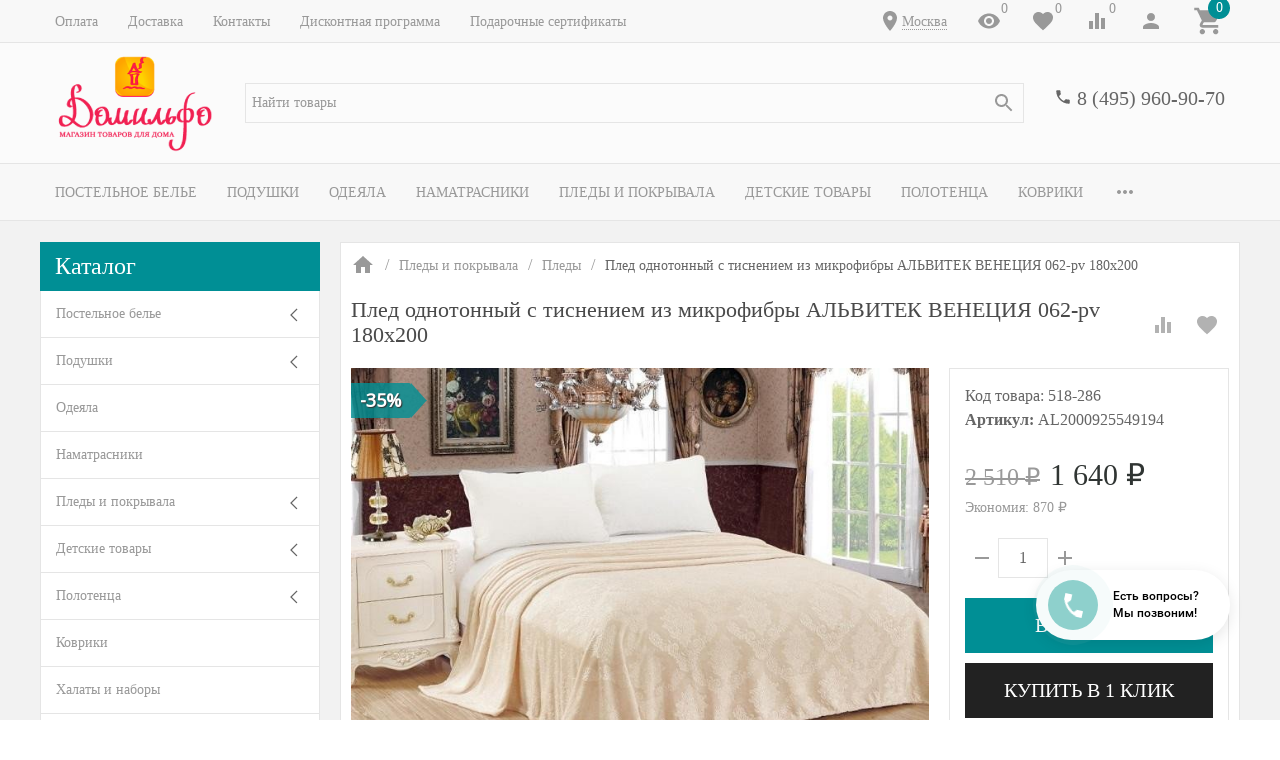

--- FILE ---
content_type: text/html; charset=utf-8
request_url: https://www.domilfo.ru/pled-odnotonnyiy-s-tisneniem-iz-mikrofibryi-venetsiya-180_062-pv-180h200/
body_size: 59328
content:
<!DOCTYPE html><html lang="ru"><head><meta name="google-site-verification" content="0AYfE--75WCYk5WDkt0xaQr8MgE5CW60uikedhKxeTM" /><title>Плед однотонный с тиснением из микрофибры АЛЬВИТЕК ВЕНЕЦИЯ 062-pv 180х200 по цене 1 640 руб. - купить в Москве | Доставка по РФ!</title><meta http-equiv="content-type" content="text/html; charset=UTF-8" /><meta http-equiv="x-ua-compatible" content="IE=edge" /><meta name="keywords" content="Плед однотонный с тиснением из микрофибры АЛЬВИТЕК ВЕНЕЦИЯ 062-pv 180х200, купить Плед однотонный с тиснением из микрофибры АЛЬВИТЕК ВЕНЕЦИЯ 062-pv 180х200, Плед однотонный с тиснением из микрофибры АЛЬВИТЕК ВЕНЕЦИЯ 062-pv 180х200 цена, , интернет-магазин , текстиль для дома онлайн, доставка текстиля." /><meta name="description" content="✅ Плед однотонный с тиснением из микрофибры АЛЬВИТЕК ВЕНЕЦИЯ 062-pv 180х200 по цене 1 640 руб. в Москве от магазина Домильфо - быстрая доставка по РФ, недорого! У нас все товары от производителя в розницу по хорошей цене. ✔️ Скидка 7% на первый заказ ✔️ Простые обмен и возврат ✔️ Дисконтная программа для постоянных покупателей ✔️ Продажа по выгодной стоимости! ☎ 8 (495) 960-90-70." /><meta name="viewport" content="width=device-width, initial-scale=1.0" /><link rel="shortcut icon" href="/favicon.ico" /><link href="https://www.domilfo.ru/blog/rss/" rel="alternate" type="application/rss+xml" title="Домильфо" /><!-- CSS --><link href="/wa-data/public/site/themes/inspiration/_theme.css?v1.0.3.1765481818" rel="preload" as="style" data-link-exception="1" /><link href="/wa-data/public/site/themes/inspiration/_theme.css?v1.0.3.1765481818" rel="stylesheet" id="theme-css" data-link-exception="1" /><link href="/wa-data/public/site/themes/inspiration/theme.user.css?v1.0.3.1765481818" rel="preload" as="style" data-link-exception="1" /><!-- plugin hook: '$wa->css()' -->



<!-- end plugin hook: '$wa->css()' --><!-- JS --><link href="/wa-data/public/site/themes/inspiration/js/theme.min.js?v1.0.3.1765481818" rel="preload" as="script" data-link-exception="1" /><link href="/wa-data/public/site/themes/inspiration/theme.icons.min.js?v1.0.3.1765481818" rel="preload" as="script" data-link-exception="1" /><!-- plugin hook: '$wa->js()' -->






<!-- end plugin hook: '$wa->js()' --><!-- plugin hook: '$wa->head()' --><meta property="og:type" content="og:product" />
<meta property="og:title" content="Плед однотонный с тиснением из микрофибры АЛЬВИТЕК ВЕНЕЦИЯ 062-pv 180х200 по цене 1 640 руб. - купить в Москве | Доставка по РФ!" />
<meta property="og:description" content="✅ Плед однотонный с тиснением из микрофибры АЛЬВИТЕК ВЕНЕЦИЯ 062-pv 180х200 по цене 1 640 руб. в Москве от магазина Домильфо - быстрая доставка по РФ, недорого! У нас все товары от производителя в розницу по хорошей цене. ✔️ Скидка 7% на первый заказ ✔️ Простые обмен и возврат ✔️ Дисконтная программа для постоянных покупателей ✔️ Продажа по выгодной стоимости! ☎ 8 (495) 960-90-70." />
<meta property="og:image" content="https://www.domilfo.ru/wa-data/public/shop/products/85/82/18285/images/33962/91845_pled_odnotonnyiy_s_tisneniem_iz_mikrofibryi_venetsiya_150_032-pv_150h200_CLONE_5b61f1ee043e5.jpgnw5re32.750x0.jpeg" />
<meta property="og:url" content="https://www.domilfo.ru/pled-odnotonnyiy-s-tisneniem-iz-mikrofibryi-venetsiya-180_062-pv-180h200/" />
<meta property="product:price:amount" content="1640" />
<meta property="product:price:currency" content="RUB" />


<!-- Yandex.Metrika counter -->  <noscript><div><img src="https://mc.yandex.ru/watch/10278463" style="position:absolute; left:-9999px;" alt="" /></div></noscript> <!-- /Yandex.Metrika counter -->

<!-- Yandex.Metrika counter -->

<noscript><div><img src="https://mc.yandex.ru/watch/94541606" style="position:absolute; left:-9999px;" alt="" /></div></noscript>
<!-- /Yandex.Metrika counter -->



<!-- Top.Mail.Ru counter -->

<noscript><div><img src="https://top-fwz1.mail.ru/counter?id=3606604;js=na" style="position:absolute;left:-9999px;" alt="Top.Mail.Ru" /></div></noscript>
<!-- /Top.Mail.Ru counter -->
<!-- end plugin hook: '$wa->head()' --><meta name="google-site-verification" content="4LjatRV852BDNXSFc7raQRUyW6D7C0NYF0WKZASDhXw" /><!-- plugin hook: 'frontend_head' --><style id="quickorder-inline-styles" data-inline-css="1">[data-quickorder-cb]{background:rgba(34,34,34,1);color:#fff;font-size:16px;font-style:normal;font-weight:normal;padding:10px 25px;margin-top:10px;margin-bottom:10px;text-align:center}[data-quickorder-cb]:hover{background:rgba(102,102,102,1)}[data-quickorder-cb]{display:inline-block}.quickorder-form[data-quickorder-cf]{background:rgba(255,255,255,1);color:#5e5e5e;border:1px solid #ebebeb}.quickorder-form [data-quickorder-cfh]{background:rgba(0,144,149,1);color:#fcfcfc;font-family:Georgia,serif;font-size:24px;font-style:normal;font-weight:normal;padding:10px 15px}[data-quickorder-cf] [data-quickorder-close]{right:15px}[data-quickorder-cf] .quickorder-popup-head{background:rgba(0,144,149,1);color:#fcfcfc}[data-quickorder-cf] .quickorder-popup{border:2px solid rgba(0,144,149,1)}.quickorder-form [data-quickorder-ct]{font-family:Georgia,serif;font-size:14px;font-style:normal;font-weight:bold}.quickorder-form [data-quickorder-cfs]{background:rgba(255,255,255,1);font-family:Arial,sans-serif;padding:7px;border:1px solid #ccc;width:100%}[data-quickorder-cf] .quickorder-methods .s-quickorder-method{border:1px solid #ccc}[data-quickorder-cf] .quickorder-methods-form .wa-value input,[data-quickorder-cf] .quickorder-methods-form .wa-value select,[data-quickorder-cf] .wa-captcha-input,[data-quickorder-cf] .quickorder-methods-form .wa-value textarea{background:rgba(255,255,255,1);font-family:Arial,sans-serif;padding:7px;border:1px solid #ccc}.quickorder-form [data-quickorder-cff]{background:rgba(255,255,255,1);padding:20px;text-align:center}.quickorder-form [data-quickorder-cfb]{background:rgba(0,144,149,1);color:#fff;font-family:Georgia,serif;font-size:16px;font-style:normal;font-weight:normal;padding:10px 25px;text-align:center}.quickorder-form [data-quickorder-cfb]:hover{background:rgba(222,222,222,1)}[data-quickorder-cf] .quickorder-methods .s-quickorder-method:hover,[data-quickorder-cf] .quickorder-methods .s-quickorder-method.selected{background:rgba(0,144,149,.1)}[data-quickorder-cf] .quickorder-quantity-volume:hover{background:rgba(0,144,149,.1)}[data-quickorder-cf] .quickorder-popup input[type="button"]{background:rgba(0,144,149,1);color:#fff;font-family:Georgia,serif;font-size:16px;font-style:normal;font-weight:normal;padding:10px 25px;text-align:center}[data-quickorder-cf] .quickorder-popup input[type="button"]:hover{background:rgba(222,222,222,1)}[data-quickorder-pb]{background:rgba(34,34,34,1);color:#fff;font-size:16px;font-style:normal;font-weight:normal;padding:10px 25px;margin-top:10px;margin-bottom:10px;text-align:center}[data-quickorder-pb]:hover{background:rgba(102,102,102,1)}[data-quickorder-pb]{display:inline-block}.quickorder-form[data-quickorder-pf]{background:rgba(255,255,255,1);color:#5e5e5e;border:1px solid #ebebeb}.quickorder-form [data-quickorder-pfh]{background:rgba(0,144,149,1);color:#fcfcfc;font-family:Georgia,serif;font-size:24px;font-style:normal;font-weight:normal;padding:10px 15px}[data-quickorder-pf] [data-quickorder-close]{right:15px}[data-quickorder-pf] .quickorder-popup-head{background:rgba(0,144,149,1);color:#fcfcfc}[data-quickorder-pf] .quickorder-popup{border:2px solid rgba(0,144,149,1)}.quickorder-form [data-quickorder-pt]{font-family:Georgia,serif;font-size:14px;font-style:normal;font-weight:bold}.quickorder-form [data-quickorder-pfs]{background:rgba(255,255,255,1);font-family:Arial,sans-serif;padding:7px;border:1px solid #ccc;width:100%}[data-quickorder-pf] .quickorder-methods .s-quickorder-method{border:1px solid #ccc}[data-quickorder-pf] .quickorder-methods-form .wa-value input,[data-quickorder-pf] .quickorder-methods-form .wa-value select,[data-quickorder-pf] .wa-captcha-input,[data-quickorder-pf] .quickorder-methods-form .wa-value textarea{background:rgba(255,255,255,1);font-family:Arial,sans-serif;padding:7px;border:1px solid #ccc}.quickorder-form [data-quickorder-pff]{background:rgba(255,255,255,1);padding:20px;text-align:center}.quickorder-form [data-quickorder-pfb]{background:rgba(0,144,149,1);color:#fff;font-family:Georgia,serif;font-size:16px;font-style:normal;font-weight:normal;padding:10px 25px;text-align:center}.quickorder-form [data-quickorder-pfb]:hover{background:rgba(222,222,222,1)}[data-quickorder-pf] .quickorder-methods .s-quickorder-method:hover,[data-quickorder-pf] .quickorder-methods .s-quickorder-method.selected{background:rgba(0,144,149,.1)}[data-quickorder-pf] .quickorder-quantity-volume:hover{background:rgba(0,144,149,.1)}[data-quickorder-pf] .quickorder-popup input[type="button"]{background:rgba(0,144,149,1);color:#fff;font-family:Georgia,serif;font-size:16px;font-style:normal;font-weight:normal;padding:10px 25px;text-align:center}[data-quickorder-pf] .quickorder-popup input[type="button"]:hover{background:rgba(222,222,222,1)}/* Добавляйте свой CSS ниже */
[data-quickorder-pb].uk-button{
    display: block;
    padding: 0;
    font-size:1.25rem;
}</style><!--kmphonemaskvalidate ru.kmwa-->
<script src="/wa-apps/shop/plugins/kmphonemaskvalidate/js/jquery.mask.js" type="application/javascript" data-script-exception="1"></script>
<script src="/wa-apps/shop/plugins/kmphonemaskvalidate/js/kmphonemaskvalidate.js" type="application/javascript" data-script-exception="1"></script>
<!/--kmphonemaskvalidate--><style>i.icon16-flexdiscount.loading{background-image:url(https://www.domilfo.ru/wa-apps/shop/plugins/flexdiscount/img/loading16.gif)}i.flexdiscount-big-loading{background:url(https://www.domilfo.ru/wa-apps/shop/plugins/flexdiscount/img/loading.gif) no-repeat}.fl-is-loading > * { opacity: 0.3; }.fl-is-loading { position:relative }.fl-is-loading:after{ position:absolute; top:0;left:0;content:"";width:100%;height:100%; background:url(https://www.domilfo.ru/wa-apps/shop/plugins/flexdiscount/img/loader2.gif) center center no-repeat}.fl-loader-2:after{ position:absolute; top:0;left:0;content:"";width:100%;height:100%; background:url(/wa-content/img/loading16.gif) center center no-repeat}i.icon16-flexdiscount{background-repeat:no-repeat;height:16px;width:16px;display:inline-block;text-indent:-9999px;text-decoration:none!important;vertical-align:top;margin:-.1em .25em 0 0}i.flexdiscount-big-loading{display:inline-block;width:32px;height:32px;margin:15px 0}.flexdiscount-coup-del-block,.flexdiscount-loader{display:none}.align-center{text-align:center}.flexdiscount-coup-result,.flexdiscount-form,.flexdiscount-price-block,.flexdiscount-user-affiliate,.flexdiscount-user-discounts{margin:10px 0}.flexdiscount-coup-result{color:green}.flexdiscount-coup-result.flexdiscount-error{color:red}.flexdiscount-max-affiliate,.flexdiscount-max-discount{font-size:1.5em;color:#c03;font-weight:600}.flexdiscount-coupon-delete:before{content:'x';padding:5px;-webkit-border-radius:50%;-moz-border-radius:50%;border-radius:50%;border:2px solid red;width:.5em;height:.5em;display:inline-block;text-align:center;line-height:.5em;margin-right:5px;font-size:1.3em;color:red;font-weight:700;vertical-align:middle}.flexdiscount-price-block{display:inline-block}.flexdiscount-product-discount{display:table}.flexdiscount-my-content>div{padding:10px}.flexdiscount-discounts-affiliate{color:#c03;background:#fff4b4;padding:5px 10px;border-radius:20px}/***********************
 *
 * ru: Блок Доступных скидок и бонусов
 * en: Available discount and bonuses
 *
************************/

/**
* Обертка
* Wrap
*/
.flexdiscount-available-discount { }
/**
* Блок вывода Доступных скидок и бонусов
* Available discount and bonuses
*/
.flexdiscount-alldiscounts { clear: none; background-color: #FFFFFF; border: 1px solid #DDDDDD; -webkit-border-radius: 4px; -moz-border-radius: 4px; border-radius: 4px; margin: 10px 0; }
/**
* Шапка
* Header block
*/
.flexdiscount-alldiscounts-heading { background: #fff4b4; text-transform: uppercase; -webkit-border-top-left-radius: 3px; -moz-border-top-left-radius: 3px; border-top-left-radius: 3px; -webkit-border-top-right-radius: 3px; -moz-border-top-right-radius: 3px; border-top-right-radius: 3px; padding: 10px 15px;}
/**
* Заголовок шапки
* Header text
*/
.flexdiscount-alldiscounts-heading .h3 { font-size: 14px; margin: 0; padding: 0; color: #444;}
/**
* Внутренний отступ основной части
* Padding of the block body
*/
.flexdiscount-alldiscounts-body, .flexdiscount-alldiscounts .flexdiscount-body { padding: 15px; }
/*
* Ширина таблицы
* Width table
*/
.flexdiscount-alldiscounts table { width: 100%; }
/*
* Внешний отступ неупорядоченных списков
* Margin of unordered lists
*/
.flexdiscount-alldiscounts ul { margin: 0; }
/*
* Стили таблицы
* Table styles
*/
.flexdiscount-alldiscounts .flexdiscount-table { border-left: 1px solid #000; border-top: 1px solid #000; width: 100%; margin: 0; }
/*
* Стили заголовков и ячеек таблицы
* Table cells styles
*/
.flexdiscount-alldiscounts .flexdiscount-table td, .flexdiscount-alldiscounts .flexdiscount-table th { color: #000; border: 1px solid #000; padding: 5px; }
.fl-discount-skus { margin-bottom: 10px; }
tr.fl-discount-skus td { padding: 10px 5px; }

/***********************
 *
 * ru: Блок Действующих скидок и бонусов
 * en: Product active discounts and bonuses
 *
************************/

/**
* Обертка
* Wrap
*/
.flexdiscount-product-discount { display: table; }
/**
* Блок вывода Действующих скидок и бонусов
* Product active discounts and bonuses block
*/
.flexdiscount-pd-block { background-color: #FFFFFF; border: 1px solid #DDDDDD; -webkit-border-radius: 4px; -moz-border-radius: 4px; border-radius: 4px; margin: 10px 0; }
/**
* Шапка
* Header block
*/
.flexdiscount-pd-block .flexdiscount-heading, #yourshop .flexdiscount-pd-block .flexdiscount-heading { background: #163bdb; text-transform: uppercase; border-color: #DDDDDD; color: #333333; -webkit-border-top-left-radius: 3px; -moz-border-top-left-radius: 3px; border-top-left-radius: 3px; -webkit-border-top-right-radius: 3px; -moz-border-top-right-radius: 3px; border-top-right-radius: 3px; padding: 10px 15px;}
/**
* Заголовок шапки
* Header text
*/
.flexdiscount-pd-block .flexdiscount-heading .h3 { font-size: 14px; margin: 0; padding: 0; color: #fff;}
/**
* Внутренний отступ основной части
* Padding of the block body
*/
.flexdiscount-pd-block .flexdiscount-body { padding: 15px; }
/*
* Внешний отступ неупорядоченных списков
* Margin of unordered lists
*/
.flexdiscount-pd-block ul { margin: 0; }
/*
* Стили таблицы
* Table styles
*/
.flexdiscount-pd-block .flexdiscount-table { border-left: 1px solid #000; border-top: 1px solid #000; width: 100%; margin: 0; }
/*
* Стили заголовков и ячеек таблицы
* Table cells styles
*/
.flexdiscount-pd-block .flexdiscount-table td, .flexdiscount-pd-block .flexdiscount-table th { color: #000; border: 1px solid #000; padding: 5px; }

/***********************
 *
 * ru: Активные скидок и бонусов
 * en: Active discounts and bonuses block
 *
************************/

/**
* Обертка
* Wrap
*/
.flexdiscount-user-discounts { }
/**
* Блок вывода активных скидок и бонусов
* Active discounts and bonuses block
*/
.flexdiscount-discounts { clear: both; overflow: hidden; background-color: #FFFFFF; border: 1px solid #ddd; margin: 10px 0; }
/**
* Шапка
* Header block
*/
.flexdiscount-discounts-heading { background: #eee; text-transform: uppercase; color: #333333; padding: 10px 15px; }
/**
* Заголовок шапки
* Header text
*/
.flexdiscount-discounts-heading .h3 { font-size: 14px; margin: 0; color: #444; }
/**
* Внутренний отступ основной части
* Padding of the block body
*/
.flexdiscount-discounts-body { padding: 0; }
/*
* Ширина таблицы
* Width table
*/
.flexdiscount-discounts table { width: 100%; }
/*
* Стили неупорядоченных списков
* Styles of unordered lists
*/
.flexdiscount-discounts-body ul { list-style: none; padding: 0; margin: 0; }
.flexdiscount-discounts-body li { padding: 10px 15px; background-color: #fefce3; margin: 5px 0; }
/*
* Стили для размера скидки
* Styles for discount
*/
.flexdiscount-discounts-price { color: #e8385c; display: inline-block; }

/***********************
 *
 * ru: Дополнительная форма ввода купонов
 * en: Additional coupon form
 *
************************/

/*
* Цвет сообщения о успешно введенном купоне
* Message color about successfully entered coupon
*/
.flexdiscount-coup-result { color: green; }
/*
* Цвет сообщения о неверно введенном купоне
* Message color about incorrectly entered coupon
*/
.flexdiscount-coup-result.flexdiscount-error { color: #ff0000; }
/**
* Крестик удаления купона
* Delete coupon cross
*/
.flexdiscount-coupon-delete:before { content: 'x'; padding: 5px; -webkit-border-radius: 50%; -moz-border-radius: 50%; border-radius: 50%; border: 2px solid #ff0000; width: .5em; height: .5em; display: inline-block; text-align: center; line-height: .5em; margin-right: 5px; font-size: 1.3em; color: #ff0000; font-weight: bold; vertical-align: middle; }

/***********************
 *
 * ru: Блок правил запрета
 * en: Deny discounts block
 *
************************/

/**
* Обертка
* Wrap
*/
.flexdiscount-deny-discount { }
/**
* Блок вывода правил запрета
* Deny discounts block
*/
.flexdiscount-denydiscounts { clear: none; background-color: #FFFFFF; border: 1px solid #DDDDDD; -webkit-border-radius: 4px; -moz-border-radius: 4px; border-radius: 4px; margin: 10px 0; }
/**
* Шапка
* Header block
*/
.flexdiscount-denydiscounts-heading { background: #ff0000; text-transform: uppercase; -webkit-border-top-left-radius: 3px; -moz-border-top-left-radius: 3px; border-top-left-radius: 3px; -webkit-border-top-right-radius: 3px; -moz-border-top-right-radius: 3px; border-top-right-radius: 3px; padding: 10px 15px;}
/**
* Заголовок шапки
* Header text
*/
.flexdiscount-denydiscounts-heading .h3 { font-size: 14px; margin: 0; padding: 0; color: #fff;}
/**
* Внутренний отступ основной части
* Padding of the block body
*/
.flexdiscount-denydiscounts-body, .flexdiscount-denydiscounts .flexdiscount-body { padding: 15px; }
/*
* Ширина таблицы
* Width table
*/
.flexdiscount-denydiscounts table { width: 100%; }
/*
* Внешний отступ неупорядоченных списков
* Margin of unordered lists
*/
.flexdiscount-denydiscounts ul { margin: 0; }
/*
* Стили таблицы
* Table styles
*/
.flexdiscount-denydiscounts .flexdiscount-table { border-left: 1px solid #000; border-top: 1px solid #000; width: 100%; margin: 0; }
/*
* Стили заголовков и ячеек таблицы
* Table cells styles
*/
.flexdiscount-denydiscounts .flexdiscount-table td, .flexdiscount-denydiscounts .flexdiscount-table th { color: #000; border: 1px solid #000; padding: 5px; }

/***********************
 *
 * ru: Блок цены со скидкой
 * en: Block of price with discount
 *
************************/

/*
* Обертка
* Wrap
*/
.flexdiscount-price-block { display: inline-block; }

/***********************
 *
 * ru: Скидки в личном кабинете
 * en: Discounts in customer account
 *
************************/

/*
* Обертка
* Wrap
*/
.flexdiscount-my-content > div { padding: 10px; }

/***********************
 *
 * ru: Остальные стили
 * en: Other styles
 *
************************/

/*
* Бонусы
* Bonuses
*/
.flexdiscount-discounts-affiliate { color: #c03; background: #fff4b4; padding: 5px 10px; border-radius: 20px; }
/**
* Максимальное значение скидок и бонусов в блоках Доступных и Действующих скидок
* Maximum value of discount and bonuses in Available discounts block and Product discounts block
*/
.flexdiscount-max-discount, .flexdiscount-max-affiliate { font-size: 1.3em; color: #c03; font-weight: 600; }</style>
                <style class="autobadge-inline-css" data-targets="autobadge-pl.ab-7-0,autobadge-pl.ab-29-0,autobadge-pl.ab-22-0,autobadge-pl.ab-30-0">.autobadge-pl.ab-7-0 .badge-dashed-line:after,.autobadge-pl.ab-7-0 .badge-dashed-line:before{border:0 none;border-bottom-left-radius:0;border-top-left-radius:0}.autobadge-pl.ab-7-0:before{border-left-color:rgba(0,144,149,0.8);border-bottom:17.5px solid transparent;border-top:17.5px solid transparent;right:-16px;border-left-width:16px}.autobadge-pl.ab-22-0 .badge-dashed-line:after,.autobadge-pl.ab-22-0 .badge-dashed-line:before{border:0 none;border-bottom-left-radius:0;border-top-left-radius:0}.autobadge-pl.ab-22-0:before{border-left-color:rgba(234,230,0,0.8);border-bottom:17.5px solid transparent;border-top:17.5px solid transparent;right:-16px;border-left-width:16px}.autobadge-pl.ab-30-0 .badge-dashed-line:after,.autobadge-pl.ab-30-0 .badge-dashed-line:before{border:0 none;border-bottom-left-radius:0;border-top-left-radius:0}.autobadge-pl.ab-30-0:before{border-left-color:rgba(234,230,0,0.8);border-bottom:17.5px solid transparent;border-top:17.5px solid transparent;right:-16px;border-left-width:16px}.autobadge-pl{opacity:0;}</style>



    
    

    
    

<!-- end plugin hook: 'frontend_head' -->
<!-- Google Tag Manager -->
<script>(function(w,d,s,l,i){w[l]=w[l]||[];w[l].push({'gtm.start':
new Date().getTime(),event:'gtm.js'});var f=d.getElementsByTagName(s)[0],
j=d.createElement(s),dl=l!='dataLayer'?'&l='+l:'';j.async=true;j.src=
'https://www.googletagmanager.com/gtm.js?id='+i+dl;f.parentNode.insertBefore(j,f);
})(window,document,'script','dataLayer','GTM-P5JMTHX');</script>
<!-- End Google Tag Manager -->
</head><body>
<!-- Google Tag Manager (noscript) -->
<noscript><iframe src="https://www.googletagmanager.com/ns.html?id=GTM-P5JMTHX"
height="0" width="0" style="display:none;visibility:hidden"></iframe></noscript>
<!-- End Google Tag Manager (noscript) -->
<div style="background-color:#f2f2f2;" class="uk-wrapper uk-background"><header class="globalheader"><div class="uk-hidden@m"><div class="uk-bar-container uk-bar-muted uk-bar-small uk-bar-top" data-uk-sticky><div class="uk-bar uk-flex-middle"><div class="uk-bar-group "><a class="uk-menu-toggle uk-bar-toggle" href="#uk-menu-target" data-uk-toggle data-uk-icon="menu"></a><a class="uk-search-toggle uk-bar-toggle" href="#uk-search-target" data-uk-toggle data-uk-icon="search"></a><a class="uk-contacts-toggle uk-bar-toggle" href="#uk-contacts-target" data-uk-toggle data-uk-icon="phone"></a></div><div class="uk-bar-group uk-flex-center uk-width-expand"><div class="uk-bar-item uk-logo uk-logo-mobile"><a class="uk-link-reset" href="/"><img class="uk-logo-image" data-uk-img data-src="/wa-data/public/site/themes/inspiration/img/logo-phone.png?v1558953773?v1.0.3.1765481818" alt="" style="max-width:100px;max-height:40px;"></a></div></div><div class="uk-bar-group "><a class="uk-account-toggle uk-bar-toggle" href="/login/" data-uk-icon="person" data-uk-auth="media:@m"></a><a class="uk-cart-toggle uk-bar-toggle empty" href="/order/" data-uk-cart-toggle="animation: uk-slideshow-scale-out" data-uk-toggle="target: #uk-cart-target; mode: hover"><span class="uk-position-relative" data-uk-icon="icon: shopping_cart; ratio: 1.3333333334"><span class="cart-count uk-badge uk-border-circle uk-position-absolute uk-position-z-index" style="top:-8px;left:15px;">0</span></span></a></div></div></div><div class="uk-bar-container uk-bar-muted uk-bar-small uk-bar-top"><div class="uk-bar uk-flex-middle"><div class="uk-bar-group uk-flex-left uk-width-1-2"><a class="uk-menu-toggle uk-bar-toggle uk-text-uppercase" href="#uk-menu-target-info" data-uk-toggle=""><span class="uk-margin-small-right"  data-uk-icon="tile"></span> Каталог</a></div><div class="uk-bar-group uk-flex-right uk-width-1-2"><div class="uk-bar-toggle"><span data-uk-icon="place"></span><div class="shop-regions-btn-wrapper">
    
    <span class="shop-regions-open-window-btn shop-regions-action-link">Москва</span>

                    
            </div></div></div></div></div></div><div class="uk-visible@m" data-uk-menu="align: top"><div class="uk-bar-container uk-bar-muted uk-bar-small uk-bar-top uk-position-relative uk-position-z-index"><div class="uk-container"><div class="uk-bar uk-flex-middle"><div class="uk-bar-group uk-width-expand"><div class="uk-width-expand uk-overflow-hidden"><ul class="uk-pages uk-bar-nav uk-menu-dropdown uk-menu-default" data-uk-menu-more="label: <span data-uk-icon='more_horiz'></span>"><li class="brach-id-1"><a href="/oplata/">Оплата</a></li><li class="brach-id-3"><a href="/dostavka/">Доставка</a></li><li class="brach-id-2"><a href="/kontakty/">Контакты</a></li><li class="brach-id-6"><a href="/diskont/">Дисконтная программа</a></li><li class="brach-id-29"><a href="/podarochnye-sertifikaty/">Подарочные сертификаты</a></li></ul></div></div><div class="uk-bar-group "><div class="uk-bar-toggle"><span data-uk-icon="place"></span><div class="shop-regions-btn-wrapper">
    
    <span class="shop-regions-open-window-btn shop-regions-action-link">Москва</span>

                    
            </div></div><a class="uk-viewed-toggle uk-bar-toggle" href="/search/?list=viewed"><span class="uk-position-relative" data-uk-icon="visibility"><span class="uk-viewed-count uk-position-absolute uk-position-z-index" style="top:0px;left:24px;">0</span></span></a><a class="uk-favorite-toggle uk-bar-toggle" href="/search/?list=favorite"><span class="uk-position-relative" data-uk-icon="favorite"><span class="uk-favorite-count uk-position-absolute uk-position-z-index" style="top:0px;left:24px;">0</span></span></a><a class="uk-compare-toggle uk-bar-toggle" href="/compare/"><span class="uk-position-relative" data-uk-icon="equalizer"><span class="uk-compare-count uk-position-absolute uk-position-z-index" style="top:0px;left:24px;">0</span></span></a><a class="uk-account-toggle uk-bar-toggle" href="/login/" data-uk-icon="person" data-uk-auth="media:@m"></a><a class="uk-cart-toggle uk-bar-toggle empty" href="/order/" data-uk-cart-toggle="animation: uk-slideshow-scale-out" data-uk-toggle="target: #uk-cart-target; mode: hover"><span class="uk-position-relative" data-uk-icon="icon: shopping_cart; ratio: 1.3333333334"><span class="cart-count uk-badge uk-border-circle uk-position-absolute uk-position-z-index" style="top:-8px;left:15px;">0</span></span></a></div></div></div></div><div class="uk-bar-container uk-bar-overlay-light uk-padding-small uk-padding-remove-horizontal"><div class="uk-container"><div class="uk-bar uk-flex-middle"><div class="uk-bar-group "><div class="uk-bar-item uk-logo"><a class="uk-link-reset" href="/"><div class="uk-child-width-1-1 uk-text-center"><div><img class="uk-logo-image" data-uk-img data-src="/wa-data/public/site/themes/inspiration/img/logo.png?v1559153431?v1.0.3.1765481818" alt="" style="max-height:100px;"></div></div></a></div></div><div class="uk-bar-group uk-flex-center uk-width-expand"><div class="uk-bar-item uk-width-1-1"><form class="uk-search uk-search-default uk-width-1-1" action="/search/"><button class="uk-search-icon uk-search-icon-flip" data-uk-icon="search"></button><input class="uk-search-input" name="query" type="search" placeholder="Найти товары" value="" data-uk-shop-autocomplete data-max-shown="8" data-label="Показать все"></form></div></div><div class="uk-bar-group uk-flex-column "><div class="uk-bar-item"><div class="uk-phone uk-flex uk-flex-nowrap"><div><span class="uk-contact-icon" data-uk-icon="icon: phone; ratio: 0.75"></span></div><div><div class="ya-phone-1 uk-contact uk-link-reset uk-text-nowrap"><a href="tel:84959609070">8 (495) 960-90-70</a></div></div></div></div><div class="uk-bar-item uk-bar-item-divider-small"></div></div></div></div></div><div class="uk-bar-container uk-bar-muted uk-bar-medium uk-bar-middle"><div class="uk-container"><div class="uk-bar uk-flex-middle"><div class="uk-bar-group uk-width-1-1"><div class="uk-width-expand uk-overflow-hidden"><ul class="uk-categories uk-bar-nav uk-menu-dropbar uk-menu-secondary" data-uk-menu-more="label: <span data-uk-icon='more_horiz'></span>"><li class="brach-id-1 uk-parent"><a href="/category/postelnoe-bele/">Постельное белье</a><ul><li class="brach-id-2"><a href="/category/postelnoe-bele/komplekty/"><div class="uk-flex uk-flex-middle uk-flex-center uk-margin-small-bottom"><img data-uk-img data-src="/wa-data/public/shop/wmimageincatPlugin/categories/2/image_252.jpg" alt="" /></div>Комплекты</a></li><li class="brach-id-3"><a href="/category/postelnoe-bele/navolochki/"><div class="uk-flex uk-flex-middle uk-flex-center uk-margin-small-bottom"><img data-uk-img data-src="/wa-data/public/shop/wmimageincatPlugin/categories/3/image_285.jpg" alt="" /></div>Наволочки</a></li><li class="brach-id-5"><a href="/category/postelnoe-bele/prostyni/"><div class="uk-flex uk-flex-middle uk-flex-center uk-margin-small-bottom"><img data-uk-img data-src="/wa-data/public/shop/wmimageincatPlugin/categories/5/image_286.jpg" alt="" /></div>Простыни</a></li><li class="brach-id-4"><a href="/category/postelnoe-bele/pododeyalniki/"><div class="uk-flex uk-flex-middle uk-flex-center uk-margin-small-bottom"><img data-uk-img data-src="/wa-data/public/shop/wmimageincatPlugin/categories/4/image_287.jpg" alt="" /></div>Пододеяльники</a></li></ul></li><li class="brach-id-6 uk-parent"><a href="/category/podushki/">Подушки</a><ul><li class="brach-id-47"><a href="/category/podushki/klassicheskie/"><div class="uk-flex uk-flex-middle uk-flex-center uk-margin-small-bottom"><img data-uk-img data-src="/wa-data/public/shop/wmimageincatPlugin/categories/47/image_289.jpg" alt="" /></div>Классические</a></li><li class="brach-id-48"><a href="/category/podushki/ortopedicheskie/"><div class="uk-flex uk-flex-middle uk-flex-center uk-margin-small-bottom"><img data-uk-img data-src="/wa-data/public/shop/wmimageincatPlugin/categories/48/image_290.jpg" alt="" /></div>Ортопедические</a></li><li class="brach-id-52"><a href="/category/podushki/dekorativnye/"><div class="uk-flex uk-flex-middle uk-flex-center uk-margin-small-bottom"><img data-uk-img data-src="/wa-data/public/shop/wmimageincatPlugin/categories/52/image_291.jpg" alt="" /></div>Декоративные</a></li></ul></li><li class="brach-id-7"><a href="/category/odeyala/">Одеяла</a></li><li class="brach-id-20"><a href="/category/namatrasniki/">Наматрасники</a></li><li class="brach-id-8 uk-parent"><a href="/category/pledy-i-pokryvala/">Пледы и покрывала</a><ul><li class="brach-id-9 uk-active"><a href="/category/pledy-i-pokryvala/pledy/"><div class="uk-flex uk-flex-middle uk-flex-center uk-margin-small-bottom"><img data-uk-img data-src="/wa-data/public/shop/wmimageincatPlugin/categories/9/image_292.jpg" alt="" /></div>Пледы</a></li><li class="brach-id-10"><a href="/category/pledy-i-pokryvala/pokryvala/"><div class="uk-flex uk-flex-middle uk-flex-center uk-margin-small-bottom"><img data-uk-img data-src="/wa-data/public/shop/wmimageincatPlugin/categories/10/image_293.jpg" alt="" /></div>Покрывала</a></li><li class="brach-id-188"><a href="/category/pledy-i-pokryvala/nakidki-na-divan/"><div class="uk-flex uk-flex-middle uk-flex-center uk-margin-small-bottom"><img data-uk-img data-src="/wa-data/public/shop/wmimageincatPlugin/categories/188/image_294.jpg" alt="" /></div>Накидки на диван</a></li><li class="brach-id-209"><a href="/category/pledy-i-pokryvala/sapozhki/"><div class="uk-flex uk-flex-middle uk-flex-center uk-margin-small-bottom"><img data-uk-img data-src="/wa-data/public/shop/wmimageincatPlugin/categories/209/image_330.jpg" alt="" /></div>Сапожки</a></li></ul></li><li class="brach-id-27 uk-parent"><a href="/category/detskie-tovary/">Детские товары</a><ul><li class="brach-id-28"><a href="/category/detskie-tovary/postelnoe-bele/"><div class="uk-flex uk-flex-middle uk-flex-center uk-margin-small-bottom"><img data-uk-img data-src="/wa-data/public/shop/wmimageincatPlugin/categories/28/image_298.jpg" alt="" /></div>Постельное белье</a></li><li class="brach-id-31"><a href="/category/detskie-tovary/pledy-i-pokryvala/"><div class="uk-flex uk-flex-middle uk-flex-center uk-margin-small-bottom"><img data-uk-img data-src="/wa-data/public/shop/wmimageincatPlugin/categories/31/image_307.jpg" alt="" /></div>Пледы и покрывала</a></li><li class="brach-id-29"><a href="/category/detskie-tovary/podushki/"><div class="uk-flex uk-flex-middle uk-flex-center uk-margin-small-bottom"><img data-uk-img data-src="/wa-data/public/shop/wmimageincatPlugin/categories/29/image_315.jpg" alt="" /></div>Подушки</a></li><li class="brach-id-30"><a href="/category/detskie-tovary/odeyala/"><div class="uk-flex uk-flex-middle uk-flex-center uk-margin-small-bottom"><img data-uk-img data-src="/wa-data/public/shop/wmimageincatPlugin/categories/30/image_306.jpg" alt="" /></div>Одеяла</a></li><li class="brach-id-37"><a href="/category/detskie-tovary/namatrasniki/"><div class="uk-flex uk-flex-middle uk-flex-center uk-margin-small-bottom"><img data-uk-img data-src="/wa-data/public/shop/wmimageincatPlugin/categories/37/image_304.jpg" alt="" /></div>Наматрасники</a></li><li class="brach-id-33"><a href="/category/detskie-tovary/polotentsa/"><div class="uk-flex uk-flex-middle uk-flex-center uk-margin-small-bottom"><img data-uk-img data-src="/wa-data/public/shop/wmimageincatPlugin/categories/33/image_305.jpg" alt="" /></div>Полотенца</a></li></ul></li><li class="brach-id-13 uk-parent"><a href="/category/polotentsa/">Полотенца</a><ul><li class="brach-id-16"><a href="/category/polotentsa/polotentsa-dlya-kukhni/"><div class="uk-flex uk-flex-middle uk-flex-center uk-margin-small-bottom"><img data-uk-img data-src="/wa-data/public/shop/wmimageincatPlugin/categories/16/image_308.jpg" alt="" /></div>Полотенца для кухни</a></li><li class="brach-id-15"><a href="/category/polotentsa/polotentsa-dlya-vannoy/"><div class="uk-flex uk-flex-middle uk-flex-center uk-margin-small-bottom"><img data-uk-img data-src="/wa-data/public/shop/wmimageincatPlugin/categories/15/image_309.jpg" alt="" /></div>Полотенца для ванной</a></li><li class="brach-id-134"><a href="/category/polotentsa/nabory-polotenets/"><div class="uk-flex uk-flex-middle uk-flex-center uk-margin-small-bottom"><img data-uk-img data-src="/wa-data/public/shop/wmimageincatPlugin/categories/134/image_310.jpg" alt="" /></div>Наборы полотенец</a></li><li class="brach-id-17"><a href="/category/polotentsa/kovriki/"><div class="uk-flex uk-flex-middle uk-flex-center uk-margin-small-bottom"><img data-uk-img data-src="/wa-data/public/shop/wmimageincatPlugin/categories/17/image_311.jpg" alt="" /></div>Полотенца для ног</a></li></ul></li><li class="brach-id-126"><a href="/category/kovriki-i-polotentsa-dlya-nog/">Коврики</a></li><li class="brach-id-46"><a href="/category/khalaty-i-nabory/">Халаты и наборы</a></li><li class="brach-id-12 uk-parent"><a href="/category/shtory/">Шторы</a><ul><li class="brach-id-53"><a href="/category/shtory/komplekty-shtor/"><div class="uk-flex uk-flex-middle uk-flex-center uk-margin-small-bottom"><img data-uk-img data-src="/wa-data/public/shop/wmimageincatPlugin/categories/53/image_295.jpg" alt="" /></div>Комплекты штор</a></li><li class="brach-id-54"><a href="/category/shtory/portery/"><div class="uk-flex uk-flex-middle uk-flex-center uk-margin-small-bottom"><img data-uk-img data-src="/wa-data/public/shop/wmimageincatPlugin/categories/54/image_296.jpg" alt="" /></div>Портьеры</a></li><li class="brach-id-55"><a href="/category/shtory/tyul/"><div class="uk-flex uk-flex-middle uk-flex-center uk-margin-small-bottom"><img data-uk-img data-src="/wa-data/public/shop/wmimageincatPlugin/categories/55/image_297.jpg" alt="" /></div>Тюль</a></li></ul></li><li class="brach-id-23"><a href="/category/skaterti-i-salfetki/">Скатерти и салфетки</a></li><li class="brach-id-22 uk-parent"><a href="/category/matrasy/">Матрасы</a><ul><li class="brach-id-73"><a href="/category/matrasy/vzroslye-matrasy/"><div class="uk-flex uk-flex-middle uk-flex-center uk-margin-small-bottom"><img data-uk-img data-src="/wa-data/public/shop/wmimageincatPlugin/categories/73/image_312.jpg" alt="" /></div>Матрасы для взрослых</a></li><li class="brach-id-72"><a href="/category/matrasy/detskie-matrasy/"><div class="uk-flex uk-flex-middle uk-flex-center uk-margin-small-bottom"><img data-uk-img data-src="/wa-data/public/shop/wmimageincatPlugin/categories/72/image_313.jpg" alt="" /></div>Матрасы для детей</a></li></ul></li><li class="brach-id-152 uk-parent"><a href="/category/khobbi-i-tvorchestvo/">Хобби и творчество</a><ul><li class="brach-id-153"><a href="/category/khobbi-i-tvorchestvo/almaznaya-mozaika/"><div class="uk-flex uk-flex-middle uk-flex-center uk-margin-small-bottom"><img data-uk-img data-src="/wa-data/public/shop/wmimageincatPlugin/categories/153/image_324.jpg" alt="" /></div>Алмазная мозаика</a></li><li class="brach-id-155"><a href="/category/khobbi-i-tvorchestvo/kartiny-po-nomeram/"><div class="uk-flex uk-flex-middle uk-flex-center uk-margin-small-bottom"><img data-uk-img data-src="/wa-data/public/shop/wmimageincatPlugin/categories/155/image_323.jpg" alt="" /></div>Картины по номерам</a></li><li class="brach-id-156"><a href="/category/khobbi-i-tvorchestvo/pryazha/"><div class="uk-flex uk-flex-middle uk-flex-center uk-margin-small-bottom"><img data-uk-img data-src="/wa-data/public/shop/wmimageincatPlugin/categories/156/image_321.jpg" alt="" /></div>Пряжа</a></li><li class="brach-id-158"><a href="/category/khobbi-i-tvorchestvo/biser/"><div class="uk-flex uk-flex-middle uk-flex-center uk-margin-small-bottom"><img data-uk-img data-src="/wa-data/public/shop/wmimageincatPlugin/categories/158/image_322.jpg" alt="" /></div>Бисер</a></li><li class="brach-id-159"><a href="/category/khobbi-i-tvorchestvo/nabory-dlya-vyshivaniya/"><div class="uk-flex uk-flex-middle uk-flex-center uk-margin-small-bottom"><img data-uk-img data-src="/wa-data/public/shop/wmimageincatPlugin/categories/159/image_320.jpg" alt="" /></div>Наборы для вышивания</a></li><li class="brach-id-157"><a href="/category/khobbi-i-tvorchestvo/raskraski-na-odezhde-i-aksessuarakh/"><div class="uk-flex uk-flex-middle uk-flex-center uk-margin-small-bottom"><img data-uk-img data-src="/wa-data/public/shop/wmimageincatPlugin/categories/157/image_325.jpg" alt="" /></div>Раскраски на одежде и аксессуарах</a></li><li class="brach-id-154"><a href="/category/khobbi-i-tvorchestvo/nabory-dlya-izgotovleniya-igrushki/"><div class="uk-flex uk-flex-middle uk-flex-center uk-margin-small-bottom"><img data-uk-img data-src="/wa-data/public/shop/wmimageincatPlugin/categories/154/image_326.jpg" alt="" /></div>Изготовление игрушек</a></li><li class="brach-id-173"><a href="/category/khobbi-i-tvorchestvo/nastolnye-igry/"><div class="uk-flex uk-flex-middle uk-flex-center uk-margin-small-bottom"><img data-uk-img data-src="/wa-data/public/shop/wmimageincatPlugin/categories/173/image_327.jpg" alt="" /></div>Настольные игры</a></li><li class="brach-id-176"><a href="/category/khobbi-i-tvorchestvo/konstruktory/"><div class="uk-flex uk-flex-middle uk-flex-center uk-margin-small-bottom"><img data-uk-img data-src="/wa-data/public/shop/wmimageincatPlugin/categories/176/image_328.jpg" alt="" /></div>Конструкторы</a></li><li class="brach-id-174"><a href="/category/khobbi-i-tvorchestvo/kantselyarskie-tovary/"><div class="uk-flex uk-flex-middle uk-flex-center uk-margin-small-bottom"><img data-uk-img data-src="/wa-data/public/shop/wmimageincatPlugin/categories/174/image_329.jpg" alt="" /></div>Канцелярские товары</a></li></ul></li><li class="brach-id-198"><a href="/category/zonty/">Зонты</a></li><li class="brach-id-51"><a href="/category/podarochnye-karty/">Подарочные карты</a></li></ul></div></div></div></div></div><div class="uk-bar-container uk-bar-muted uk-bar-medium uk-bar-top uk-bar-sticky" data-uk-sticky="animation: uk-animation-slide-top"><div class="uk-container"><div class="uk-bar uk-flex-middle"><div class="uk-bar-group "><ul class="uk-categories uk-bar-nav uk-menu-dropdown uk-menu-icons"><li class="uk-parent"><a href="#">Каталог</a><ul><li class="brach-id-1 uk-parent"><a href="/category/postelnoe-bele/">Постельное белье</a><ul><li class="brach-id-2"><a href="/category/postelnoe-bele/komplekty/">Комплекты</a></li><li class="brach-id-3"><a href="/category/postelnoe-bele/navolochki/">Наволочки</a></li><li class="brach-id-5"><a href="/category/postelnoe-bele/prostyni/">Простыни</a></li><li class="brach-id-4"><a href="/category/postelnoe-bele/pododeyalniki/">Пододеяльники</a></li></ul></li><li class="brach-id-6 uk-parent"><a href="/category/podushki/">Подушки</a><ul><li class="brach-id-47"><a href="/category/podushki/klassicheskie/">Классические</a></li><li class="brach-id-48"><a href="/category/podushki/ortopedicheskie/">Ортопедические</a></li><li class="brach-id-52"><a href="/category/podushki/dekorativnye/">Декоративные</a></li></ul></li><li class="brach-id-7"><a href="/category/odeyala/">Одеяла</a></li><li class="brach-id-20"><a href="/category/namatrasniki/">Наматрасники</a></li><li class="brach-id-8 uk-parent"><a href="/category/pledy-i-pokryvala/">Пледы и покрывала</a><ul><li class="brach-id-9 uk-active"><a href="/category/pledy-i-pokryvala/pledy/">Пледы</a></li><li class="brach-id-10"><a href="/category/pledy-i-pokryvala/pokryvala/">Покрывала</a></li><li class="brach-id-188"><a href="/category/pledy-i-pokryvala/nakidki-na-divan/">Накидки на диван</a></li><li class="brach-id-209"><a href="/category/pledy-i-pokryvala/sapozhki/">Сапожки</a></li></ul></li><li class="brach-id-27 uk-parent"><a href="/category/detskie-tovary/">Детские товары</a><ul><li class="brach-id-28"><a href="/category/detskie-tovary/postelnoe-bele/">Постельное белье</a></li><li class="brach-id-31"><a href="/category/detskie-tovary/pledy-i-pokryvala/">Пледы и покрывала</a></li><li class="brach-id-29"><a href="/category/detskie-tovary/podushki/">Подушки</a></li><li class="brach-id-30"><a href="/category/detskie-tovary/odeyala/">Одеяла</a></li><li class="brach-id-37"><a href="/category/detskie-tovary/namatrasniki/">Наматрасники</a></li><li class="brach-id-33"><a href="/category/detskie-tovary/polotentsa/">Полотенца</a></li></ul></li><li class="brach-id-13 uk-parent"><a href="/category/polotentsa/">Полотенца</a><ul><li class="brach-id-16"><a href="/category/polotentsa/polotentsa-dlya-kukhni/">Полотенца для кухни</a></li><li class="brach-id-15"><a href="/category/polotentsa/polotentsa-dlya-vannoy/">Полотенца для ванной</a></li><li class="brach-id-134"><a href="/category/polotentsa/nabory-polotenets/">Наборы полотенец</a></li><li class="brach-id-17"><a href="/category/polotentsa/kovriki/">Полотенца для ног</a></li></ul></li><li class="brach-id-126"><a href="/category/kovriki-i-polotentsa-dlya-nog/">Коврики</a></li><li class="brach-id-46"><a href="/category/khalaty-i-nabory/">Халаты и наборы</a></li><li class="brach-id-12 uk-parent"><a href="/category/shtory/">Шторы</a><ul><li class="brach-id-53"><a href="/category/shtory/komplekty-shtor/">Комплекты штор</a></li><li class="brach-id-54"><a href="/category/shtory/portery/">Портьеры</a></li><li class="brach-id-55"><a href="/category/shtory/tyul/">Тюль</a></li></ul></li><li class="brach-id-23"><a href="/category/skaterti-i-salfetki/">Скатерти и салфетки</a></li><li class="brach-id-22 uk-parent"><a href="/category/matrasy/">Матрасы</a><ul><li class="brach-id-73"><a href="/category/matrasy/vzroslye-matrasy/">Матрасы для взрослых</a></li><li class="brach-id-72"><a href="/category/matrasy/detskie-matrasy/">Матрасы для детей</a></li></ul></li><li class="brach-id-152 uk-parent"><a href="/category/khobbi-i-tvorchestvo/">Хобби и творчество</a><ul><li class="brach-id-153"><a href="/category/khobbi-i-tvorchestvo/almaznaya-mozaika/">Алмазная мозаика</a></li><li class="brach-id-155"><a href="/category/khobbi-i-tvorchestvo/kartiny-po-nomeram/">Картины по номерам</a></li><li class="brach-id-156"><a href="/category/khobbi-i-tvorchestvo/pryazha/">Пряжа</a></li><li class="brach-id-158"><a href="/category/khobbi-i-tvorchestvo/biser/">Бисер</a></li><li class="brach-id-159"><a href="/category/khobbi-i-tvorchestvo/nabory-dlya-vyshivaniya/">Наборы для вышивания</a></li><li class="brach-id-157"><a href="/category/khobbi-i-tvorchestvo/raskraski-na-odezhde-i-aksessuarakh/">Раскраски на одежде и аксессуарах</a></li><li class="brach-id-154"><a href="/category/khobbi-i-tvorchestvo/nabory-dlya-izgotovleniya-igrushki/">Изготовление игрушек</a></li><li class="brach-id-173"><a href="/category/khobbi-i-tvorchestvo/nastolnye-igry/">Настольные игры</a></li><li class="brach-id-176"><a href="/category/khobbi-i-tvorchestvo/konstruktory/">Конструкторы</a></li><li class="brach-id-174"><a href="/category/khobbi-i-tvorchestvo/kantselyarskie-tovary/">Канцелярские товары</a></li></ul></li><li class="brach-id-198"><a href="/category/zonty/">Зонты</a></li><li class="brach-id-51"><a href="/category/podarochnye-karty/">Подарочные карты</a></li></ul></li></ul></div><div class="uk-bar-group uk-width-expand"><div class="uk-bar-item uk-width-1-1"><form class="uk-search uk-search-default uk-width-1-1" action="/search/"><button class="uk-search-icon uk-search-icon-flip" data-uk-icon="search"></button><input class="uk-search-input" name="query" type="search" placeholder="Найти товары" value="" data-uk-shop-autocomplete data-max-shown="8" data-label="Показать все"></form></div></div><div class="uk-bar-group "><div class="uk-bar-item"><div class="uk-phone uk-flex uk-flex-nowrap"><div><span class="uk-contact-icon" data-uk-icon="icon: phone; ratio: 0.75"></span></div><div><div class="ya-phone-1 uk-contact uk-link-reset uk-text-nowrap"><a href="tel:84959609070">8 (495) 960-90-70</a></div></div></div></div><a class="uk-cart-toggle uk-bar-toggle empty" href="/order/" data-uk-cart-toggle="animation: uk-slideshow-scale-out" data-uk-toggle="target: #uk-cart-target; mode: hover"><span class="uk-position-relative" data-uk-icon="icon: shopping_cart; ratio: 1.3333333334"><span class="cart-count uk-badge uk-border-circle uk-position-absolute uk-position-z-index" style="top:-8px;left:15px;">0</span></span></a></div></div></div></div></div><!-- plugin hook: 'frontend_header' --><!-- end plugin hook: 'frontend_header' -->



</header><div class="maincontent uk-section uk-section-xsmall"><div class="container uk-container"><div id="page-content" class="uk-grid"><main class="content uk-content uk-width-expand" data-uk-height-viewport="expand: true" itemscope itemtype="http://schema.org/WebPage"><div class="uk-panel uk-panel-box"><div class="uk-margin"><div class="uk-slider uk-slider-container uk-position-relative uk-visible-toggle" data-uk-slider="finite: true; index: 3"><ul class="breadcrumbs uk-breadcrumb uk-slider-items uk-flex-nowrap" itemscope itemtype="http://schema.org/BreadcrumbList"><li itemprop="itemListElement" itemscope itemtype="http://schema.org/ListItem"><a itemprop="item" href="/"><span class="uk-text-bottom" data-uk-icon="home"></span><span itemprop="name" hidden>Home</span></a><meta itemprop="position" content="1" /></li><li itemprop="itemListElement" itemscope itemtype="http://schema.org/ListItem"><a itemprop="item" href="/category/pledy-i-pokryvala/"><span itemprop="name">Пледы и покрывала</span></a><meta itemprop="position" content="2" /></li><li itemprop="itemListElement" itemscope itemtype="http://schema.org/ListItem"><a itemprop="item" href="/category/pledy-i-pokryvala/pledy/"><span itemprop="name">Пледы</span></a><meta itemprop="position" content="3" /></li><li itemprop="itemListElement" itemscope itemtype="http://schema.org/ListItem" class="uk-active"><span itemprop="item" content="https://www.domilfo.ru/pled-odnotonnyiy-s-tisneniem-iz-mikrofibryi-venetsiya-180_062-pv-180h200/"><span itemprop="name">Плед однотонный с тиснением из микрофибры АЛЬВИТЕК ВЕНЕЦИЯ 062-pv 180х200</span></span><meta itemprop="position" content="4" /></li></ul><div><button type="button" class="uk-position-center-left uk-hidden-hover uk-overlay-default" data-uk-slidenav-previous data-uk-slider-item="previous"></button><button type="button" class="uk-position-center-right uk-hidden-hover uk-overlay-default" data-uk-slidenav-next data-uk-slider-item="next"></button></div></div></div><article class="tm-product-page uk-product" data-uk-compare data-uk-favorite itemscope itemtype="http://schema.org/Product"><div class="uk-align-right uk-margin-small-top uk-margin-small-bottom uk-margin-remove-adjacent"><button class="tm-product-compare uk-product-compare uk-icon uk-slidenav uk-overlay-default" type="button" title="К сравнению" data-product-compare="18285" data-uk-icon="equalizer"></button><button class="tm-product-favorite uk-product-favorite uk-icon uk-slidenav uk-overlay-default" type="button" title="В избранное" data-product-favorite="18285" data-uk-icon="favorite"></button></div><h1 class="tm-product-page-title"><span class="uk-margin-small-right uk-product-name" itemprop="name">Плед однотонный с тиснением из микрофибры АЛЬВИТЕК ВЕНЕЦИЯ 062-pv 180х200</span></h1><div class="uk-panel uk-display-block uk-grid" data-uk-grid><div class="uk-width-medium-remainder@m uk-float-left"><div class="product-gallery uk-grid" data-uk-grid data-uk-product-gallery="{&quot;lightbox&quot;: true,&quot;elevatezoom&quot;: true,&quot;media&quot;: &quot;@m&quot;}"><div class="uk-width-1-1"><div id="product-core-image" class="uk-position-relative uk-height-1-1 uk-flex uk-flex-middle"><div class="autobadge-pl ribbon-2-lr product-id-18285 ab-7-0" data-badge-id="ribbon-2" data-page="product" data-type="default" data-product-id="18285" data-load-css="ab-7-0" style="z-index:1;background:rgba(0,144,149,0.8);width:60px;height:35px;top:0;left:0;margin-top:15px;margin-right:0;margin-bottom:0;margin-left:0;border-bottom-left-radius:0;border-top-left-radius:0;"><span class="badge-dashed-line" style='z-index:1;border:0 none;border-bottom-left-radius:0;border-top-left-radius:0;'><span class="badge-text-block" style='-webkit-transform:none;-moz-transform:none;-ms-transform:none;-o-transform:none;transform:none;'><span data-pos="0" style="z-index:1;color:#fff;font-family:'Noto Sans',sans-serif;font-size:18px;font-style:normal;font-weight:bold;text-align:center;top:0;right:0;text-shadow:0.0625em 0.0625em 0.0625em #333;width:auto;">-35%</span></span></span></div><a class="uk-link-reset uk-text-center uk-width-1-1" href="/wa-data/public/shop/products/85/82/18285/images/33962/91845_pled_odnotonnyiy_s_tisneniem_iz_mikrofibryi_venetsiya_150_032-pv_150h200_CLONE_5b61f1ee043e5.jpgnw5re32.970x0.jpeg" data-loop="false" data-hash="false"><img class="uk-product-image" id="product-image" itemprop="image" data-uk-img data-src="/wa-data/public/shop/products/85/82/18285/images/33962/91845_pled_odnotonnyiy_s_tisneniem_iz_mikrofibryi_venetsiya_150_032-pv_150h200_CLONE_5b61f1ee043e5.jpgnw5re32.750x0.jpeg" alt="Плед однотонный с тиснением из микрофибры АЛЬВИТЕК ВЕНЕЦИЯ 062-pv 180х200" data-zoom-window-position="1" data-zoom-window-offetx="10" data-border-size="1" data-border-colour="#e5e5e5" data-contain-lens-zoom="true" /></a><div class="badge-wrapper uk-position-top-left"></div><div id="switching-image" class="uk-overlay uk-overlay-default uk-position-cover" hidden><span class="uk-position-center" data-uk-spinner="ratio: 2"></span></div></div></div><div class="uk-width-1-1"><div class="uk-position-relative" data-uk-slider="index: 0"><div class="uk-slider-items uk-text-center uk-thumbnav-selected uk-grid uk-grid-small"><div class="selected"><a href="/wa-data/public/shop/products/85/82/18285/images/33962/91845_pled_odnotonnyiy_s_tisneniem_iz_mikrofibryi_venetsiya_150_032-pv_150h200_CLONE_5b61f1ee043e5.jpgnw5re32.970x0.jpeg" data-uk-product-gallery-item="33962" data-caption="Плед однотонный с тиснением из микрофибры АЛЬВИТЕК ВЕНЕЦИЯ 062-pv 180х200"><img data-uk-img data-src="/wa-data/public/shop/products/85/82/18285/images/33962/91845_pled_odnotonnyiy_s_tisneniem_iz_mikrofibryi_venetsiya_150_032-pv_150h200_CLONE_5b61f1ee043e5.jpgnw5re32.96x96.jpeg" alt="Плед однотонный с тиснением из микрофибры АЛЬВИТЕК ВЕНЕЦИЯ 062-pv 180х200" style="max-height: 96px;" /></a></div><div><a href="/wa-data/public/shop/products/85/82/18285/images/33963/91845_91832_91831_box15331449745b61ef8e0f91d.jpgnw5re32.970x0.jpeg" data-uk-product-gallery-item="33963" data-caption="Плед однотонный с тиснением из микрофибры АЛЬВИТЕК ВЕНЕЦИЯ 062-pv 180х200"><img data-uk-img data-src="/wa-data/public/shop/products/85/82/18285/images/33963/91845_91832_91831_box15331449745b61ef8e0f91d.jpgnw5re32.96x96.jpeg" alt="Плед однотонный с тиснением из микрофибры АЛЬВИТЕК ВЕНЕЦИЯ 062-pv 180х200" style="max-height: 96px;" /></a></div></div><a href="#" class="uk-slidenav uk-overlay-default uk-position-left uk-padding-remove uk-flex uk-flex-middle" data-uk-icon="icon: chevron_left; ratio: 1.5" data-uk-slider-item="previous"></a><a href="#" class="uk-slidenav uk-overlay-default uk-position-right uk-padding-remove uk-flex uk-flex-middle" data-uk-icon="icon: chevron_right; ratio: 1.5" data-uk-slider-item="next"></a></div></div></div></div><div class="uk-width-medium@m uk-float-right"><div id="cart-flyer" class="uk-panel" data-uk-sticky="offset: 56; bottom: !.uk-product; media: @m"><div class="uk-card uk-card-body uk-card-default"><form id="cart-form" class="uk-product-form" method="post" action="/cart/add/" data-uk-product="{&quot;unavailable&quot;:true,&quot;firstAvailable&quot;:true,&quot;effect&quot;:&quot;animation&quot;,&quot;viewed&quot;:30}"><div itemprop="offers" itemscope itemtype="http://schema.org/Offer" data-18286-available="1"><meta itemprop="price" content="1640"><meta itemprop="priceCurrency" content="RUB"><link itemprop="availability" href="http://schema.org/InStock" /></div><input class="uk-margin-remove-adjacent" type="hidden" name="product_id" value="18285" />Код товара: <span class="product-kod">518-286</span><div class="vendor-codes"><div class="sku-18286-vendor-code uk-margin-bottom"><span class="uk-text-bold">Артикул: </span><span class="vendor-code">AL2000925549194</span></div></div><input class="uk-margin-remove-adjacent" name="sku_id" type="hidden" value="18286"><div class="pricing uk-text-large uk-margin-top"><span class="compare-at-price uk-compare-price uk-margin-small-right" data-compare-price="2510">2 510 <span class="ruble">₽</span></span><span class="price uk-price" data-price="1640">1 640 <span class="ruble">₽</span></span><div class="uk-product-you-save uk-text-small uk-text-muted">Экономия: <span class="uk-product-you-save-price">870 <span class="ruble">₽</span></span></div></div><div class='flexdiscount-available-discount product-id-18285 f-update-sku' data-product-id='18285' data-view-type='7' data-filter-by='user_group,date_group,properties_group,numsum_group' data-sku-id='18286'>
    
</div><div class="uk-flex-middle uk-product-unavailable-hidden uk-margin-top"><div><div class="uk-button-group"><a class="uk-link-muted uk-flex uk-flex-middle uk-padding-xsmall-right uk-padding-xsmall-left" href="javascript: void(0);" data-product-quantity="false" data-uk-icon="remove"></a><input class="uk-input uk-form-width-xsmall uk-product-quantity uk-text-center" type="text" name="quantity" value="1" data-quantity-max="7" /><a class="uk-link-muted uk-flex uk-flex-middle uk-padding-xsmall-right uk-padding-xsmall-left" href="javascript: void(0);" data-product-quantity="true" data-uk-icon="add"></a></div></div><div><button class="uk-button uk-button-primary uk-button-large uk-width-1-1 uk-margin-top" type="submit" data-product-name="Плед однотонный с тиснением из микрофибры АЛЬВИТЕК ВЕНЕЦИЯ 062-pv 180х200">В корзину</button></div></div><div class="uk-product-unavailable-visible"></div></form><!-- plugin hook: 'frontend_product.cart' --><div class='uk-button uk-button-large uk-button-secondary uk-width-1-1' data-quickorder-pb data-quickorder-product-button data-quickorder-product-id='18285' data-quickorder-sku-id='18286' title='КУПИТЬ В 1 КЛИК' data-button-display='inline'>КУПИТЬ В 1 КЛИК</div><!-- end plugin hook: 'frontend_product.cart' --><!-- plugin hook: 'frontend_product.block_aux' --><div class="aux uk-product-aux"><div class='flexdiscount-product-discount product-id-18285 f-update-sku' data-product-id='18285' data-view-type='4' data-sku-id='18286'>
    
</div><div class='flexdiscount-available-discount product-id-18285 f-update-sku' data-product-id='18285' data-view-type='4' data-filter-by='user_group,date_group,properties_group,numsum_group' data-sku-id='18286'>
    
</div></div><!-- end plugin hook: 'frontend_product.block_aux' --></div><p>
    <span class="uk-margin-xsmall-right" data-uk-icon="local_shipping"></span>
    Доставка
    <sup class="uk-button uk-button-link uk-margin-xsmall-left" title="Доставка в пределах МКАД:&lt;br /&gt;
от 3500 руб - бесплатно&lt;br /&gt;
от 1500 руб до 3499 руб - 200 руб&lt;br /&gt;
менее 1500 руб - 300 руб&lt;br /&gt;
Доставка за МКАД +30 руб/км &lt;br /&gt;
Доставка после 18:00 +150 руб &lt;br /&gt;
&lt;p&gt;
Доставка в регионы осуществляяется по тарифам транспортных компаний. Рассчитывается индивидуально.
" uk-tooltip="pos: bottom-left">?</sup>
</p>     </div></div><div class="uk-width-medium-remainder@m uk-float-left"><div id="overview" class="product-info uk-panel"><ul class="uk-accordion" id="product-accordion" data-uk-accordion="multiple: true" data-uk-product-overview><li class="uk-open"><a href="#product-features" class="uk-accordion-title">Характеристики</a><div class="uk-accordion-content"><div id="product-features"><table class="features uk-table uk-table-small uk-table-divider uk-table-middle"><tr><td class="name">Размер пледа/покрывала</td><td class="value uk-text-break">180х200</td></tr><tr><td class="name">Ткань</td><td class="value uk-text-break">Микрофибра</td></tr><tr><td class="name">Цвет</td><td class="value uk-text-break" itemprop="color"><span style="white-space: nowrap;"><i class="icon16 color" style="background:#FEFDE0;"></i>кремовый</span></td></tr><tr><td class="name">Страна производства</td><td class="value uk-text-break">Россия</td></tr><tr><td class="name">Производитель</td><td class="value uk-text-break">АльВиТек (Россия)</td></tr></table></div></div></li><li class="uk-open"><a href="#product-description" class="uk-accordion-title">Описание</a><div class="uk-accordion-content"><div id="product-description" class="description" itemprop="description"><p>
	Ткань: микрофибра<br>
	Плотность: 300 гр/м2<br>
	Упаковка: ПВХ-сумка на молнии с красочной вставкой</p></div></div></li><!-- plugin hook: 'frontend_product.menu' --><!-- end plugin hook: 'frontend_product.menu' --></ul><!-- plugin hook: 'frontend_product.block' --><div class="stek37-items view1">
    <div class="title">
        
                    Вся коллекция пледов АльВиТек 062-pv
            </div>
    <ul class="uk-grid uk-grid-small uk-child-width-1-3 uk-child-width-1-3@s uk-child-width-1-3@m uk-child-width-1-4@l" data-uk-grid>
            <li>
            <a href="/pled-odnotonnyy-iz-mikrofibry-s-tisneniem-alvityek-vyenyetsiya-150062-pv-150kh200/" title="Плед однотонный из микрофибры с тиснением АЛЬВИТЕК ВЕНЕЦИЯ 062-pv 150х200" class="stek37-item">
                <div class='stek37-image'>
                    <img itemprop="image" alt="Плед однотонный из микрофибры с тиснением АЛЬВИТЕК ВЕНЕЦИЯ 062-pv 150х200" title="Плед однотонный из микрофибры с тиснением АЛЬВИТЕК ВЕНЕЦИЯ 062-pv 150х200" src="/wa-data/public/shop/products/98/14/31498/images/61733/pled_odnotonnyiy_s_tisneniem_iz_mikrofibryi_venetsiya_150_032-pv_150h200_CLONE_5b61f1ee043e5.jpgnw5re32.200x150.jpeg">
                </div>
                <div class="stek37-item-info">
                    <div class="stek37-name">Плед однотонный из микрофибры с тиснением АЛЬВИТЕК ВЕНЕЦИЯ 062-pv 150х200</div>
                    <span class="price">1 436 <span class="ruble">₽</span></span>
                </div>                
            </a>
        </li>
        </ul>
</div>


<style>
    .stek37-items.view1 {margin: 10px 0;}
    .stek37-items.view1 .title {text-align: center; font-weight: normal; font-size: 1.4em;}
    /*
    .stek37-items.view1 ul{list-style: none; border: 1px solid #eee; padding: 10px;}
    .stek37-items.view1 ul li{display: inline; margin: 10px;}
    */
    .stek37-items.view1 ul li a{vertical-align: top;}
    .stek37-items.view1 .stek37-item{display: inline-block; text-align: center;}
    .stek37-items.view1 .stek37-image{margin-bottom: 5px;}
    /*
    .stek37-items.view1 .stek37-image img{max-width: 250px;}
    .stek37-items.view1 .stek37-item-info{max-width: 100px;}
    */
    .stek37-items.view1 .stek37-name{font-size: 0.8em; word-wrap: break-word; word-break: break-word; line-height: 1.3em;}
    .stek37-items.view1 .price{white-space: nowrap;}
</style>
<!-- end plugin hook: 'frontend_product.block' --></div></div></div></article><div class="related tm-product-page-crossselling uk-panel uk-margin-large"><div class="uk-h3">Покупатели, которые приобрели Плед однотонный с тиснением из микрофибры АЛЬВИТЕК ВЕНЕЦИЯ 062-pv 180х200, также купили</div><div class="uk-position-relative uk-visible-toggle" data-uk-slider="clsActivated: false"><div class="uk-slider-container"><ul class="product-list uk-slider-items uk-products uk-products-slider-1 uk-grid uk-grid-small uk-child-width-1-2@s uk-child-width-1-3@m uk-child-width-1-4@xl" data-uk-grid data-uk-products="effect:animation" data-uk-compare data-uk-favorite><li><div class="uk-card uk-card-product uk-card-body uk-card-hover uk-transition-toggle"><div class="autobadge-pl ribbon-2-lr product-id-32969 ab-7-0" data-badge-id="ribbon-2" data-page="category" data-type="default" data-product-id="32969" data-load-css="ab-7-0" style="z-index:1;background:rgba(0,144,149,0.8);width:60px;height:35px;top:0;left:0;margin-top:15px;margin-right:0;margin-bottom:0;margin-left:0;border-bottom-left-radius:0;border-top-left-radius:0;"><span class="badge-dashed-line" style='z-index:1;border:0 none;border-bottom-left-radius:0;border-top-left-radius:0;'><span class="badge-text-block" style='-webkit-transform:none;-moz-transform:none;-ms-transform:none;-o-transform:none;transform:none;'><span data-pos="0" style="z-index:1;color:#fff;font-family:'Noto Sans',sans-serif;font-size:18px;font-style:normal;font-weight:bold;text-align:center;top:0;right:0;text-shadow:0.0625em 0.0625em 0.0625em #333;width:auto;">-35%</span></span></span></div><form class="uk-product uk-product-form" method="post" action="/cart/add/"><input class="uk-margin-remove-adjacent" type="hidden" name="product_id" value="32969" /><div class="uk-cover-container uk-text-center uk-margin" style="height: 200px;"><span class="uk-inline uk-height-1-1"><!-- vertical centering fix --></span><a class="uk-link-reset" href="/prostynya-iz-satina-alvityek-kremovaya-214kh220/" title="Простыня из сатина АЛЬВИТЕК кремовая 214х220"><img class="uk-product-image uk-responsive-width uk-responsive-height" data-uk-img data-src="/wa-data/public/shop/products/69/29/32969/images/66151/105810_105809_105808_105765_prostyinya_iz_satina_na_rezinke_alvitek_kremovaya_160h200_5b760edbf3ecc.jpgnw5re32.200x0.jpeg" alt="Простыня из сатина АЛЬВИТЕК кремовая 214х220" data-images="[&quot;\/wa-data\/public\/shop\/products\/69\/29\/32969\/images\/66151\/105810_105809_105808_105765_prostyinya_iz_satina_na_rezinke_alvitek_kremovaya_160h200_5b760edbf3ecc.jpgnw5re32.200x0.jpeg&quot;]" data-current="0" style="max-height: 200px;" /></a><div class="uk-position-center"><button class="uk-product-preview uk-slidenav uk-overlay-default uk-transition-fade" type="button" title="Предпросмотр" data-url="/prostynya-iz-satina-alvityek-kremovaya-214kh220/?cart=1&preview=1" data-uk-icon="zoom_out_map"></button></div></div><div class="uk-h4 uk-overflow-hidden uk-margin-small-bottom uk-margin-remove-top" style="height: 110px;"><a class="uk-product-name" href="/prostynya-iz-satina-alvityek-kremovaya-214kh220/" title="Простыня из сатина АЛЬВИТЕК кремовая 214х220">Простыня из сатина АЛЬВИТЕК кремовая 214х220</a></div><div class="tm-product-pricing uk-product-pricing uk-margin-small-top"><span class="compare-at-price tm-compare-price uk-compare-price uk-margin-xsmall-right" data-compare-price="2540">2 540 <span class="ruble">₽</span></span><span class="price tm-price uk-price" data-price="1661">1 661 <span class="ruble">₽</span></span></div><div class="tm-product-quantity uk-margin-small-top"><div class="uk-button-group"><a class="uk-link-muted uk-flex uk-flex-middle uk-padding-xsmall-right uk-padding-xsmall-left" href="javascript: void(0);" data-product-quantity="false" data-uk-icon="remove"></a><input class="uk-input uk-form-width-xsmall uk-product-quantity uk-text-center" type="text" name="quantity" value="1" data-quantity-max="3" /><a class="uk-link-muted uk-flex uk-flex-middle uk-padding-xsmall-right uk-padding-xsmall-left" href="javascript: void(0);" data-product-quantity="true" data-uk-icon="add"></a></div></div><div class="tm-product-button uk-margin-small-top"><button class="uk-button uk-button-primary uk-width-1-1" type="submit">В корзину</button></div><div class='quickorder-button' data-quickorder-pb style="font-size:.875rem; width:100%;" data-quickorder-product-button data-quickorder-product-id='32969' data-quickorder-sku-id='46610' title='КУПИТЬ В 1 КЛИК' data-button-display='inline'>КУПИТЬ В 1 КЛИК</div><div class="badge-wrapper uk-position-top-left uk-position-medium"></div><div class="uk-position-top-right uk-position-medium"><button class="tm-product-compare uk-product-compare uk-icon uk-slidenav uk-overlay-default uk-transition-slide-top-small" type="button" title="К сравнению" data-product-compare="32969" data-uk-icon="equalizer"></button><button class="tm-product-favorite uk-product-favorite uk-icon uk-slidenav uk-overlay-default uk-transition-slide-top-small" type="button" title="В избранное" data-product-favorite="32969" data-uk-icon="favorite"></button></div></form></div></li><li><div class="uk-card uk-card-product uk-card-body uk-card-hover uk-transition-toggle"><div class="autobadge-pl ribbon-2-lr product-id-54864 ab-7-0" data-badge-id="ribbon-2" data-page="category" data-type="default" data-product-id="54864" data-load-css="ab-7-0" style="z-index:1;background:rgba(0,144,149,0.8);width:60px;height:35px;top:0;left:0;margin-top:15px;margin-right:0;margin-bottom:0;margin-left:0;border-bottom-left-radius:0;border-top-left-radius:0;"><span class="badge-dashed-line" style='z-index:1;border:0 none;border-bottom-left-radius:0;border-top-left-radius:0;'><span class="badge-text-block" style='-webkit-transform:none;-moz-transform:none;-ms-transform:none;-o-transform:none;transform:none;'><span data-pos="0" style="z-index:1;color:#fff;font-family:'Noto Sans',sans-serif;font-size:18px;font-style:normal;font-weight:bold;text-align:center;top:0;right:0;text-shadow:0.0625em 0.0625em 0.0625em #333;width:auto;">-31%</span></span></span></div><form class="uk-product uk-product-form" method="post" action="/cart/add/"><input class="uk-margin-remove-adjacent" type="hidden" name="product_id" value="54864" /><div class="uk-cover-container uk-text-center uk-margin" style="height: 200px;"><span class="uk-inline uk-height-1-1"><!-- vertical centering fix --></span><a class="uk-link-reset" href="/postelnoe-bele-iz-egipetskogo-khlopka-premium-asabella-sero-golubaya-dymka-50kh70-2sht-i-70kh70-2sht-semeynoe/" title="Постельное белье из хлопкового жаккарда ASABELLA Серо-голубая дымка 50х70 (2шт) и 70х70 (2шт) семейное"><img class="uk-product-image uk-responsive-width uk-responsive-height" data-uk-img data-src="/wa-data/public/shop/products/64/48/54864/images/132224/221916.55-1000x750.200x0.jpg" alt="Постельное белье из хлопкового жаккарда ASABELLA Серо-голубая дымка 50х70 (2шт) и 70х70 (2шт) семейное" data-images="[&quot;\/wa-data\/public\/shop\/products\/64\/48\/54864\/images\/132224\/221916.55-1000x750.200x0.jpg&quot;,&quot;\/wa-data\/public\/shop\/products\/64\/48\/54864\/images\/132225\/2219-1-1000x750.200x0.jpg&quot;,&quot;\/wa-data\/public\/shop\/products\/64\/48\/54864\/images\/132226\/2219-2-1000x750.200x0.jpg&quot;,&quot;\/wa-data\/public\/shop\/products\/64\/48\/54864\/images\/132227\/2219-3-1000x750.200x0.jpg&quot;,&quot;\/wa-data\/public\/shop\/products\/64\/48\/54864\/images\/132228\/2219-4-1000x750.200x0.jpg&quot;,&quot;\/wa-data\/public\/shop\/products\/64\/48\/54864\/images\/132229\/ipaketdlyakpb-1000x750.200x0.jpg&quot;]" data-current="0" style="max-height: 200px;" /></a><div class="uk-position-center-left"><button class="uk-slidenav uk-overlay-default uk-transition-slide-left-small" type="button" title="Предыдущее изображение" data-uk-icon="chevron_left" data-product-image="prev" data-uk-button></button></div><div class="uk-position-center-right"><button class="uk-slidenav uk-overlay-default uk-transition-slide-right-small" type="button" title="Следующее изображение" data-uk-icon="chevron_right" data-product-image="next" data-uk-button></button></div><div class="uk-position-center"><button class="uk-product-preview uk-slidenav uk-overlay-default uk-transition-fade" type="button" title="Предпросмотр" data-url="/postelnoe-bele-iz-egipetskogo-khlopka-premium-asabella-sero-golubaya-dymka-50kh70-2sht-i-70kh70-2sht-semeynoe/?cart=1&preview=1" data-uk-icon="zoom_out_map"></button></div></div><div class="uk-h4 uk-overflow-hidden uk-margin-small-bottom uk-margin-remove-top" style="height: 110px;"><a class="uk-product-name" href="/postelnoe-bele-iz-egipetskogo-khlopka-premium-asabella-sero-golubaya-dymka-50kh70-2sht-i-70kh70-2sht-semeynoe/" title="Постельное белье из хлопкового жаккарда ASABELLA Серо-голубая дымка 50х70 (2шт) и 70х70 (2шт) семейное">Постельное белье из хлопкового жаккарда ASABELLA Серо-голубая дымка 50х70 (2шт) и 70х70 (2шт) семейное</a></div><div class="tm-product-pricing uk-product-pricing uk-margin-small-top"><span class="compare-at-price tm-compare-price uk-compare-price uk-margin-xsmall-right" data-compare-price="29020">29 020 <span class="ruble">₽</span></span><span class="price tm-price uk-price" data-price="19900">19 900 <span class="ruble">₽</span></span></div><div class="tm-product-quantity uk-margin-small-top"><div class="uk-button-group"><a class="uk-link-muted uk-flex uk-flex-middle uk-padding-xsmall-right uk-padding-xsmall-left" href="javascript: void(0);" data-product-quantity="false" data-uk-icon="remove"></a><input class="uk-input uk-form-width-xsmall uk-product-quantity uk-text-center" type="text" name="quantity" value="1" data-quantity-max="4" /><a class="uk-link-muted uk-flex uk-flex-middle uk-padding-xsmall-right uk-padding-xsmall-left" href="javascript: void(0);" data-product-quantity="true" data-uk-icon="add"></a></div></div><div class="tm-product-button uk-margin-small-top"><button class="uk-button uk-button-primary uk-width-1-1" type="submit">В корзину</button></div><div class='quickorder-button' data-quickorder-pb style="font-size:.875rem; width:100%;" data-quickorder-product-button data-quickorder-product-id='54864' data-quickorder-sku-id='76046' title='КУПИТЬ В 1 КЛИК' data-button-display='inline'>КУПИТЬ В 1 КЛИК</div><div class="badge-wrapper uk-position-top-left uk-position-medium"></div><div class="uk-position-top-right uk-position-medium"><button class="tm-product-compare uk-product-compare uk-icon uk-slidenav uk-overlay-default uk-transition-slide-top-small" type="button" title="К сравнению" data-product-compare="54864" data-uk-icon="equalizer"></button><button class="tm-product-favorite uk-product-favorite uk-icon uk-slidenav uk-overlay-default uk-transition-slide-top-small" type="button" title="В избранное" data-product-favorite="54864" data-uk-icon="favorite"></button></div></form></div></li><li><div class="uk-card uk-card-product uk-card-body uk-card-hover uk-transition-toggle"><div class="autobadge-pl ribbon-6 product-id-56981 ab-29-0" data-badge-id="ribbon-6" data-page="category" data-type="default" data-product-id="56981" style="z-index:1;width:50px;height:50px;top:0;right:0;margin-top:5px;margin-right:5px;margin-bottom:0;margin-left:0;"><img data-at2x='https://www.domilfo.ru/wa-data/public/site/plugins/autobadge/Креатив без названия (5).png' data-pos='0' alt='img' src='https://www.domilfo.ru/wa-data/public/site/plugins/autobadge/Креатив без названия (5).png' style='position:absolute;z-index:1;max-width:50px;top:0;right:0;bottom:auto;left:auto;border:0 none' /><span class="badge-text-block" style='z-index:0;-webkit-transform:none;-moz-transform:none;-ms-transform:none;-o-transform:none;transform:none;'></span></div><div class="autobadge-pl ribbon-2-lr product-id-56981 ab-7-0" data-badge-id="ribbon-2" data-page="category" data-type="default" data-product-id="56981" data-load-css="ab-7-0" style="z-index:2;background:rgba(0,144,149,0.8);width:60px;height:35px;top:0;left:0;margin-top:15px;margin-right:0;margin-bottom:0;margin-left:0;border-bottom-left-radius:0;border-top-left-radius:0;"><span class="badge-dashed-line" style='z-index:1;border:0 none;border-bottom-left-radius:0;border-top-left-radius:0;'><span class="badge-text-block" style='-webkit-transform:none;-moz-transform:none;-ms-transform:none;-o-transform:none;transform:none;'><span data-pos="0" style="z-index:1;color:#fff;font-family:'Noto Sans',sans-serif;font-size:18px;font-style:normal;font-weight:bold;text-align:center;top:0;right:0;text-shadow:0.0625em 0.0625em 0.0625em #333;width:auto;">-42%</span></span></span></div><form class="uk-product uk-product-form" method="post" action="/cart/add/"><input class="uk-margin-remove-adjacent" type="hidden" name="product_id" value="56981" /><div class="uk-cover-container uk-text-center uk-margin" style="height: 200px;"><span class="uk-inline uk-height-1-1"><!-- vertical centering fix --></span><a class="uk-link-reset" href="/postelnoe-bele-flanelevoe-tango-momae-happy-everyday-50kh70-2sht-evro/" title="Постельное белье фланелевое TANGO MOMAE Happy everyday 50х70 (2шт) евро"><img class="uk-product-image uk-responsive-width uk-responsive-height" data-uk-img data-src="/wa-data/public/shop/products/81/69/56981/images/141494/79.750.200x0.jpg" alt="Постельное белье фланелевое TANGO MOMAE Happy everyday 50х70 (2шт) евро" data-images="[&quot;\/wa-data\/public\/shop\/products\/81\/69\/56981\/images\/141494\/79.750.200x0.jpg&quot;]" data-current="0" style="max-height: 200px;" /></a><div class="uk-position-center"><button class="uk-product-preview uk-slidenav uk-overlay-default uk-transition-fade" type="button" title="Предпросмотр" data-url="/postelnoe-bele-flanelevoe-tango-momae-happy-everyday-50kh70-2sht-evro/?cart=1&preview=1" data-uk-icon="zoom_out_map"></button></div></div><div class="uk-h4 uk-overflow-hidden uk-margin-small-bottom uk-margin-remove-top" style="height: 110px;"><a class="uk-product-name" href="/postelnoe-bele-flanelevoe-tango-momae-happy-everyday-50kh70-2sht-evro/" title="Постельное белье фланелевое TANGO MOMAE Happy everyday 50х70 (2шт) евро">Постельное белье фланелевое TANGO MOMAE Happy everyday 50х70 (2шт) евро</a></div><div class="tm-product-pricing uk-product-pricing uk-margin-small-top"><span class="compare-at-price tm-compare-price uk-compare-price uk-margin-xsmall-right" data-compare-price="10380">10 380 <span class="ruble">₽</span></span><span class="price tm-price uk-price" data-price="6052">6 052 <span class="ruble">₽</span></span></div><div class="tm-product-quantity uk-margin-small-top"><div class="uk-button-group"><a class="uk-link-muted uk-flex uk-flex-middle uk-padding-xsmall-right uk-padding-xsmall-left" href="javascript: void(0);" data-product-quantity="false" data-uk-icon="remove"></a><input class="uk-input uk-form-width-xsmall uk-product-quantity uk-text-center" type="text" name="quantity" value="1" data-quantity-max="51" /><a class="uk-link-muted uk-flex uk-flex-middle uk-padding-xsmall-right uk-padding-xsmall-left" href="javascript: void(0);" data-product-quantity="true" data-uk-icon="add"></a></div></div><div class="tm-product-button uk-margin-small-top"><button class="uk-button uk-button-primary uk-width-1-1" type="submit">В корзину</button></div><div class='quickorder-button' data-quickorder-pb style="font-size:.875rem; width:100%;" data-quickorder-product-button data-quickorder-product-id='56981' data-quickorder-sku-id='78318' title='КУПИТЬ В 1 КЛИК' data-button-display='inline'>КУПИТЬ В 1 КЛИК</div><div class="badge-wrapper uk-position-top-left uk-position-medium"></div><div class="uk-position-top-right uk-position-medium"><button class="tm-product-compare uk-product-compare uk-icon uk-slidenav uk-overlay-default uk-transition-slide-top-small" type="button" title="К сравнению" data-product-compare="56981" data-uk-icon="equalizer"></button><button class="tm-product-favorite uk-product-favorite uk-icon uk-slidenav uk-overlay-default uk-transition-slide-top-small" type="button" title="В избранное" data-product-favorite="56981" data-uk-icon="favorite"></button></div></form></div></li><li><div class="uk-card uk-card-product uk-card-body uk-card-hover uk-transition-toggle"><div class="autobadge-pl ribbon-6 product-id-56704 ab-29-0" data-badge-id="ribbon-6" data-page="category" data-type="default" data-product-id="56704" style="z-index:1;width:50px;height:50px;top:0;right:0;margin-top:5px;margin-right:5px;margin-bottom:0;margin-left:0;"><img data-at2x='https://www.domilfo.ru/wa-data/public/site/plugins/autobadge/Креатив без названия (5).png' data-pos='0' alt='img' src='https://www.domilfo.ru/wa-data/public/site/plugins/autobadge/Креатив без названия (5).png' style='position:absolute;z-index:1;max-width:50px;top:0;right:0;bottom:auto;left:auto;border:0 none' /><span class="badge-text-block" style='z-index:0;-webkit-transform:none;-moz-transform:none;-ms-transform:none;-o-transform:none;transform:none;'></span></div><div class="autobadge-pl ribbon-2-lr product-id-56704 ab-7-0" data-badge-id="ribbon-2" data-page="category" data-type="default" data-product-id="56704" data-load-css="ab-7-0" style="z-index:2;background:rgba(0,144,149,0.8);width:60px;height:35px;top:0;left:0;margin-top:15px;margin-right:0;margin-bottom:0;margin-left:0;border-bottom-left-radius:0;border-top-left-radius:0;"><span class="badge-dashed-line" style='z-index:1;border:0 none;border-bottom-left-radius:0;border-top-left-radius:0;'><span class="badge-text-block" style='-webkit-transform:none;-moz-transform:none;-ms-transform:none;-o-transform:none;transform:none;'><span data-pos="0" style="z-index:1;color:#fff;font-family:'Noto Sans',sans-serif;font-size:18px;font-style:normal;font-weight:bold;text-align:center;top:0;right:0;text-shadow:0.0625em 0.0625em 0.0625em #333;width:auto;">-41%</span></span></span></div><form class="uk-product uk-product-form" method="post" action="/cart/add/"><input class="uk-margin-remove-adjacent" type="hidden" name="product_id" value="56704" /><div class="uk-cover-container uk-text-center uk-margin" style="height: 200px;"><span class="uk-inline uk-height-1-1"><!-- vertical centering fix --></span><a class="uk-link-reset" href="/postelnoe-bele-iz-tvil-satina-v-pvkh-tango-kubriks-50kh70-2sht-evro/" title="Постельное белье из твил-сатина в ПВХ TANGO кубрикс 50х70 (2шт) евро"><img class="uk-product-image uk-responsive-width uk-responsive-height" data-uk-img data-src="/wa-data/public/shop/products/04/67/56704/images/140734/c37a23652c4aae1f7bed6d3f5a8d4c21.200x0.jpg" alt="Постельное белье из твил-сатина в ПВХ TANGO кубрикс 50х70 (2шт) евро" data-images="[&quot;\/wa-data\/public\/shop\/products\/04\/67\/56704\/images\/140734\/c37a23652c4aae1f7bed6d3f5a8d4c21.200x0.jpg&quot;,&quot;\/wa-data\/public\/shop\/products\/04\/67\/56704\/images\/140735\/614c15fd10606c9749a986e90b45f601.200x0.jpg&quot;]" data-current="0" style="max-height: 200px;" /></a><div class="uk-position-center-left"><button class="uk-slidenav uk-overlay-default uk-transition-slide-left-small" type="button" title="Предыдущее изображение" data-uk-icon="chevron_left" data-product-image="prev" data-uk-button></button></div><div class="uk-position-center-right"><button class="uk-slidenav uk-overlay-default uk-transition-slide-right-small" type="button" title="Следующее изображение" data-uk-icon="chevron_right" data-product-image="next" data-uk-button></button></div><div class="uk-position-center"><button class="uk-product-preview uk-slidenav uk-overlay-default uk-transition-fade" type="button" title="Предпросмотр" data-url="/postelnoe-bele-iz-tvil-satina-v-pvkh-tango-kubriks-50kh70-2sht-evro/?cart=1&preview=1" data-uk-icon="zoom_out_map"></button></div></div><div class="uk-h4 uk-overflow-hidden uk-margin-small-bottom uk-margin-remove-top" style="height: 110px;"><a class="uk-product-name" href="/postelnoe-bele-iz-tvil-satina-v-pvkh-tango-kubriks-50kh70-2sht-evro/" title="Постельное белье из твил-сатина в ПВХ TANGO кубрикс 50х70 (2шт) евро">Постельное белье из твил-сатина в ПВХ TANGO кубрикс 50х70 (2шт) евро</a></div><div class="tm-product-pricing uk-product-pricing uk-margin-small-top"><span class="compare-at-price tm-compare-price uk-compare-price uk-margin-xsmall-right" data-compare-price="8310">8 310 <span class="ruble">₽</span></span><span class="price tm-price uk-price" data-price="4905">4 905 <span class="ruble">₽</span></span></div><div class="tm-product-quantity uk-margin-small-top"><div class="uk-button-group"><a class="uk-link-muted uk-flex uk-flex-middle uk-padding-xsmall-right uk-padding-xsmall-left" href="javascript: void(0);" data-product-quantity="false" data-uk-icon="remove"></a><input class="uk-input uk-form-width-xsmall uk-product-quantity uk-text-center" type="text" name="quantity" value="1" data-quantity-max="33" /><a class="uk-link-muted uk-flex uk-flex-middle uk-padding-xsmall-right uk-padding-xsmall-left" href="javascript: void(0);" data-product-quantity="true" data-uk-icon="add"></a></div></div><div class="tm-product-button uk-margin-small-top"><button class="uk-button uk-button-primary uk-width-1-1" type="submit">В корзину</button></div><div class='quickorder-button' data-quickorder-pb style="font-size:.875rem; width:100%;" data-quickorder-product-button data-quickorder-product-id='56704' data-quickorder-sku-id='78041' title='КУПИТЬ В 1 КЛИК' data-button-display='inline'>КУПИТЬ В 1 КЛИК</div><div class="badge-wrapper uk-position-top-left uk-position-medium"></div><div class="uk-position-top-right uk-position-medium"><button class="tm-product-compare uk-product-compare uk-icon uk-slidenav uk-overlay-default uk-transition-slide-top-small" type="button" title="К сравнению" data-product-compare="56704" data-uk-icon="equalizer"></button><button class="tm-product-favorite uk-product-favorite uk-icon uk-slidenav uk-overlay-default uk-transition-slide-top-small" type="button" title="В избранное" data-product-favorite="56704" data-uk-icon="favorite"></button></div></form></div></li><li><div class="uk-card uk-card-product uk-card-body uk-card-hover uk-transition-toggle"><div class="autobadge-pl ribbon-2-lr product-id-15152 ab-7-0" data-badge-id="ribbon-2" data-page="category" data-type="default" data-product-id="15152" data-load-css="ab-7-0" style="z-index:1;background:rgba(0,144,149,0.8);width:60px;height:35px;top:0;left:0;margin-top:15px;margin-right:0;margin-bottom:0;margin-left:0;border-bottom-left-radius:0;border-top-left-radius:0;"><span class="badge-dashed-line" style='z-index:1;border:0 none;border-bottom-left-radius:0;border-top-left-radius:0;'><span class="badge-text-block" style='-webkit-transform:none;-moz-transform:none;-ms-transform:none;-o-transform:none;transform:none;'><span data-pos="0" style="z-index:1;color:#fff;font-family:'Noto Sans',sans-serif;font-size:18px;font-style:normal;font-weight:bold;text-align:center;top:0;right:0;text-shadow:0.0625em 0.0625em 0.0625em #333;width:auto;">-44%</span></span></span></div><form class="uk-product uk-product-form" method="post" action="/cart/add/"><input class="uk-margin-remove-adjacent" type="hidden" name="product_id" value="15152" /><div class="uk-cover-container uk-text-center uk-margin" style="height: 200px;"><span class="uk-inline uk-height-1-1"><!-- vertical centering fix --></span><a class="uk-link-reset" href="/postelnoe-bele-iz-poplina-trualle-evro/" title="Постельное белье из поплина САЙЛИД A-173 евро"><img class="uk-product-image uk-responsive-width uk-responsive-height" data-uk-img data-src="/wa-data/public/shop/products/52/51/15152/images/28068/postelnoe_bele_iz_poplina_trualle_evro_5a076d053f0ad.jpgnw5re32.200x0.jpeg" alt="Постельное белье из поплина САЙЛИД A-173 евро" data-images="[&quot;\/wa-data\/public\/shop\/products\/52\/51\/15152\/images\/28068\/postelnoe_bele_iz_poplina_trualle_evro_5a076d053f0ad.jpgnw5re32.200x0.jpeg&quot;,&quot;\/wa-data\/public\/shop\/products\/52\/51\/15152\/images\/28069\/[base64].jpgnw5re32.200x0.jpeg&quot;]" data-current="0" style="max-height: 200px;" /></a><div class="uk-position-center-left"><button class="uk-slidenav uk-overlay-default uk-transition-slide-left-small" type="button" title="Предыдущее изображение" data-uk-icon="chevron_left" data-product-image="prev" data-uk-button></button></div><div class="uk-position-center-right"><button class="uk-slidenav uk-overlay-default uk-transition-slide-right-small" type="button" title="Следующее изображение" data-uk-icon="chevron_right" data-product-image="next" data-uk-button></button></div><div class="uk-position-center"><button class="uk-product-preview uk-slidenav uk-overlay-default uk-transition-fade" type="button" title="Предпросмотр" data-url="/postelnoe-bele-iz-poplina-trualle-evro/?cart=1&preview=1" data-uk-icon="zoom_out_map"></button></div></div><div class="uk-h4 uk-overflow-hidden uk-margin-small-bottom uk-margin-remove-top" style="height: 110px;"><a class="uk-product-name" href="/postelnoe-bele-iz-poplina-trualle-evro/" title="Постельное белье из поплина САЙЛИД A-173 евро">Постельное белье из поплина САЙЛИД A-173 евро</a></div><div class="tm-product-pricing uk-product-pricing uk-margin-small-top"><span class="compare-at-price tm-compare-price uk-compare-price uk-margin-xsmall-right" data-compare-price="9700">9 700 <span class="ruble">₽</span></span><span class="price tm-price uk-price" data-price="5458">5 458 <span class="ruble">₽</span></span></div><div class="tm-product-quantity uk-margin-small-top"><div class="uk-button-group"><a class="uk-link-muted uk-flex uk-flex-middle uk-padding-xsmall-right uk-padding-xsmall-left" href="javascript: void(0);" data-product-quantity="false" data-uk-icon="remove"></a><input class="uk-input uk-form-width-xsmall uk-product-quantity uk-text-center" type="text" name="quantity" value="1" data-quantity-max="36" /><a class="uk-link-muted uk-flex uk-flex-middle uk-padding-xsmall-right uk-padding-xsmall-left" href="javascript: void(0);" data-product-quantity="true" data-uk-icon="add"></a></div></div><div class="tm-product-button uk-margin-small-top"><button class="uk-button uk-button-primary uk-width-1-1" type="submit">В корзину</button></div><div class='quickorder-button' data-quickorder-pb style="font-size:.875rem; width:100%;" data-quickorder-product-button data-quickorder-product-id='15152' data-quickorder-sku-id='15153' title='КУПИТЬ В 1 КЛИК' data-button-display='inline'>КУПИТЬ В 1 КЛИК</div><div class="badge-wrapper uk-position-top-left uk-position-medium"></div><div class="uk-position-top-right uk-position-medium"><button class="tm-product-compare uk-product-compare uk-icon uk-slidenav uk-overlay-default uk-transition-slide-top-small" type="button" title="К сравнению" data-product-compare="15152" data-uk-icon="equalizer"></button><button class="tm-product-favorite uk-product-favorite uk-icon uk-slidenav uk-overlay-default uk-transition-slide-top-small" type="button" title="В избранное" data-product-favorite="15152" data-uk-icon="favorite"></button></div></form></div></li><li><div class="uk-card uk-card-product uk-card-body uk-card-hover uk-transition-toggle"><div class="autobadge-pl ribbon-6 product-id-56517 ab-29-0" data-badge-id="ribbon-6" data-page="category" data-type="default" data-product-id="56517" style="z-index:1;width:50px;height:50px;top:0;right:0;margin-top:5px;margin-right:5px;margin-bottom:0;margin-left:0;"><img data-at2x='https://www.domilfo.ru/wa-data/public/site/plugins/autobadge/Креатив без названия (5).png' data-pos='0' alt='img' src='https://www.domilfo.ru/wa-data/public/site/plugins/autobadge/Креатив без названия (5).png' style='position:absolute;z-index:1;max-width:50px;top:0;right:0;bottom:auto;left:auto;border:0 none' /><span class="badge-text-block" style='z-index:0;-webkit-transform:none;-moz-transform:none;-ms-transform:none;-o-transform:none;transform:none;'></span></div><div class="autobadge-pl ribbon-2-lr product-id-56517 ab-7-0" data-badge-id="ribbon-2" data-page="category" data-type="default" data-product-id="56517" data-load-css="ab-7-0" style="z-index:2;background:rgba(0,144,149,0.8);width:60px;height:35px;top:0;left:0;margin-top:15px;margin-right:0;margin-bottom:0;margin-left:0;border-bottom-left-radius:0;border-top-left-radius:0;"><span class="badge-dashed-line" style='z-index:1;border:0 none;border-bottom-left-radius:0;border-top-left-radius:0;'><span class="badge-text-block" style='-webkit-transform:none;-moz-transform:none;-ms-transform:none;-o-transform:none;transform:none;'><span data-pos="0" style="z-index:1;color:#fff;font-family:'Noto Sans',sans-serif;font-size:18px;font-style:normal;font-weight:bold;text-align:center;top:0;right:0;text-shadow:0.0625em 0.0625em 0.0625em #333;width:auto;">-41%</span></span></span></div><form class="uk-product uk-product-form" method="post" action="/cart/add/"><input class="uk-margin-remove-adjacent" type="hidden" name="product_id" value="56517" /><div class="uk-cover-container uk-text-center uk-margin" style="height: 200px;"><span class="uk-inline uk-height-1-1"><!-- vertical centering fix --></span><a class="uk-link-reset" href="/postelnoe-bele-iz-tvil-satina-tango-hello-baby-70kh70-2sht-2-spalnoe/" title="Постельное белье из твил-сатина TANGO hello baby 70х70 (2шт) 2-спальное"><img class="uk-product-image uk-responsive-width uk-responsive-height" data-uk-img data-src="/wa-data/public/shop/products/17/65/56517/images/141181/15b7477bd37b155649bb2a88d1617299.200x0.jpg" alt="Постельное белье из твил-сатина TANGO hello baby 70х70 (2шт) 2-спальное" data-images="[&quot;\/wa-data\/public\/shop\/products\/17\/65\/56517\/images\/141181\/15b7477bd37b155649bb2a88d1617299.200x0.jpg&quot;,&quot;\/wa-data\/public\/shop\/products\/17\/65\/56517\/images\/141270\/0821cf5e55392f0f2368fd61fbe5019e.200x0.jpg&quot;]" data-current="0" style="max-height: 200px;" /></a><div class="uk-position-center-left"><button class="uk-slidenav uk-overlay-default uk-transition-slide-left-small" type="button" title="Предыдущее изображение" data-uk-icon="chevron_left" data-product-image="prev" data-uk-button></button></div><div class="uk-position-center-right"><button class="uk-slidenav uk-overlay-default uk-transition-slide-right-small" type="button" title="Следующее изображение" data-uk-icon="chevron_right" data-product-image="next" data-uk-button></button></div><div class="uk-position-center"><button class="uk-product-preview uk-slidenav uk-overlay-default uk-transition-fade" type="button" title="Предпросмотр" data-url="/postelnoe-bele-iz-tvil-satina-tango-hello-baby-70kh70-2sht-2-spalnoe/?cart=1&preview=1" data-uk-icon="zoom_out_map"></button></div></div><div class="uk-h4 uk-overflow-hidden uk-margin-small-bottom uk-margin-remove-top" style="height: 110px;"><a class="uk-product-name" href="/postelnoe-bele-iz-tvil-satina-tango-hello-baby-70kh70-2sht-2-spalnoe/" title="Постельное белье из твил-сатина TANGO hello baby 70х70 (2шт) 2-спальное">Постельное белье из твил-сатина TANGO hello baby 70х70 (2шт) 2-спальное</a></div><div class="tm-product-pricing uk-product-pricing uk-margin-small-top"><span class="compare-at-price tm-compare-price uk-compare-price uk-margin-xsmall-right" data-compare-price="8730">8 730 <span class="ruble">₽</span></span><span class="price tm-price uk-price" data-price="5151">5 151 <span class="ruble">₽</span></span></div><div class="tm-product-quantity uk-margin-small-top"><div class="uk-button-group"><a class="uk-link-muted uk-flex uk-flex-middle uk-padding-xsmall-right uk-padding-xsmall-left" href="javascript: void(0);" data-product-quantity="false" data-uk-icon="remove"></a><input class="uk-input uk-form-width-xsmall uk-product-quantity uk-text-center" type="text" name="quantity" value="1" data-quantity-max="16" /><a class="uk-link-muted uk-flex uk-flex-middle uk-padding-xsmall-right uk-padding-xsmall-left" href="javascript: void(0);" data-product-quantity="true" data-uk-icon="add"></a></div></div><div class="tm-product-button uk-margin-small-top"><button class="uk-button uk-button-primary uk-width-1-1" type="submit">В корзину</button></div><div class='quickorder-button' data-quickorder-pb style="font-size:.875rem; width:100%;" data-quickorder-product-button data-quickorder-product-id='56517' data-quickorder-sku-id='77854' title='КУПИТЬ В 1 КЛИК' data-button-display='inline'>КУПИТЬ В 1 КЛИК</div><div class="badge-wrapper uk-position-top-left uk-position-medium"></div><div class="uk-position-top-right uk-position-medium"><button class="tm-product-compare uk-product-compare uk-icon uk-slidenav uk-overlay-default uk-transition-slide-top-small" type="button" title="К сравнению" data-product-compare="56517" data-uk-icon="equalizer"></button><button class="tm-product-favorite uk-product-favorite uk-icon uk-slidenav uk-overlay-default uk-transition-slide-top-small" type="button" title="В избранное" data-product-favorite="56517" data-uk-icon="favorite"></button></div></form></div></li><li><div class="uk-card uk-card-product uk-card-body uk-card-hover uk-transition-toggle"><div class="autobadge-pl ribbon-2-lr product-id-45541 ab-7-0" data-badge-id="ribbon-2" data-page="category" data-type="default" data-product-id="45541" data-load-css="ab-7-0" style="z-index:1;background:rgba(0,144,149,0.8);width:60px;height:35px;top:0;left:0;margin-top:15px;margin-right:0;margin-bottom:0;margin-left:0;border-bottom-left-radius:0;border-top-left-radius:0;"><span class="badge-dashed-line" style='z-index:1;border:0 none;border-bottom-left-radius:0;border-top-left-radius:0;'><span class="badge-text-block" style='-webkit-transform:none;-moz-transform:none;-ms-transform:none;-o-transform:none;transform:none;'><span data-pos="0" style="z-index:1;color:#fff;font-family:'Noto Sans',sans-serif;font-size:18px;font-style:normal;font-weight:bold;text-align:center;top:0;right:0;text-shadow:0.0625em 0.0625em 0.0625em #333;width:auto;">-41%</span></span></span></div><form class="uk-product uk-product-form" method="post" action="/cart/add/"><input class="uk-margin-remove-adjacent" type="hidden" name="product_id" value="45541" /><div class="uk-cover-container uk-text-center uk-margin" style="height: 200px;"><span class="uk-inline uk-height-1-1"><!-- vertical centering fix --></span><a class="uk-link-reset" href="/postelnoe-bele-iz-tvila-v-pvkh-tango-tpig3-1682-50kh70-2sht-evro/" title="Постельное белье двухстороннее из твила в ПВХ TANGO TPIG-1682 50х70 (2шт) евро"><img class="uk-product-image uk-responsive-width uk-responsive-height" data-uk-img data-src="/wa-data/public/shop/products/41/55/45541/images/89046/postelnoe_bele_iz_tvila_v_pvh_TANGO_TPIG3-1682_50h70_2sht_evro_639a2fad11808.jpgnw5re32.200x0.jpeg" alt="Постельное белье двухстороннее из твила в ПВХ TANGO TPIG-1682 50х70 (2шт) евро" data-images="[&quot;\/wa-data\/public\/shop\/products\/41\/55\/45541\/images\/89046\/postelnoe_bele_iz_tvila_v_pvh_TANGO_TPIG3-1682_50h70_2sht_evro_639a2fad11808.jpgnw5re32.200x0.jpeg&quot;]" data-current="0" style="max-height: 200px;" /></a><div class="uk-position-center"><button class="uk-product-preview uk-slidenav uk-overlay-default uk-transition-fade" type="button" title="Предпросмотр" data-url="/postelnoe-bele-iz-tvila-v-pvkh-tango-tpig3-1682-50kh70-2sht-evro/?cart=1&preview=1" data-uk-icon="zoom_out_map"></button></div></div><div class="uk-h4 uk-overflow-hidden uk-margin-small-bottom uk-margin-remove-top" style="height: 110px;"><a class="uk-product-name" href="/postelnoe-bele-iz-tvila-v-pvkh-tango-tpig3-1682-50kh70-2sht-evro/" title="Постельное белье двухстороннее из твила в ПВХ TANGO TPIG-1682 50х70 (2шт) евро">Постельное белье двухстороннее из твила в ПВХ TANGO TPIG-1682 50х70 (2шт) евро</a></div><div class="tm-product-pricing uk-product-pricing uk-margin-small-top"><span class="compare-at-price tm-compare-price uk-compare-price uk-margin-xsmall-right" data-compare-price="8310">8 310 <span class="ruble">₽</span></span><span class="price tm-price uk-price" data-price="4905">4 905 <span class="ruble">₽</span></span></div><div class="tm-product-quantity uk-margin-small-top"><div class="uk-button-group"><a class="uk-link-muted uk-flex uk-flex-middle uk-padding-xsmall-right uk-padding-xsmall-left" href="javascript: void(0);" data-product-quantity="false" data-uk-icon="remove"></a><input class="uk-input uk-form-width-xsmall uk-product-quantity uk-text-center" type="text" name="quantity" value="1" data-quantity-max="40" /><a class="uk-link-muted uk-flex uk-flex-middle uk-padding-xsmall-right uk-padding-xsmall-left" href="javascript: void(0);" data-product-quantity="true" data-uk-icon="add"></a></div></div><div class="tm-product-button uk-margin-small-top"><button class="uk-button uk-button-primary uk-width-1-1" type="submit">В корзину</button></div><div class='quickorder-button' data-quickorder-pb style="font-size:.875rem; width:100%;" data-quickorder-product-button data-quickorder-product-id='45541' data-quickorder-sku-id='59198' title='КУПИТЬ В 1 КЛИК' data-button-display='inline'>КУПИТЬ В 1 КЛИК</div><div class="badge-wrapper uk-position-top-left uk-position-medium"></div><div class="uk-position-top-right uk-position-medium"><button class="tm-product-compare uk-product-compare uk-icon uk-slidenav uk-overlay-default uk-transition-slide-top-small" type="button" title="К сравнению" data-product-compare="45541" data-uk-icon="equalizer"></button><button class="tm-product-favorite uk-product-favorite uk-icon uk-slidenav uk-overlay-default uk-transition-slide-top-small" type="button" title="В избранное" data-product-favorite="45541" data-uk-icon="favorite"></button></div></form></div></li><li><div class="uk-card uk-card-product uk-card-body uk-card-hover uk-transition-toggle"><div class="autobadge-pl ribbon-2-lr product-id-47547 ab-7-0" data-badge-id="ribbon-2" data-page="category" data-type="default" data-product-id="47547" data-load-css="ab-7-0" style="z-index:1;background:rgba(0,144,149,0.8);width:60px;height:35px;top:0;left:0;margin-top:15px;margin-right:0;margin-bottom:0;margin-left:0;border-bottom-left-radius:0;border-top-left-radius:0;"><span class="badge-dashed-line" style='z-index:1;border:0 none;border-bottom-left-radius:0;border-top-left-radius:0;'><span class="badge-text-block" style='-webkit-transform:none;-moz-transform:none;-ms-transform:none;-o-transform:none;transform:none;'><span data-pos="0" style="z-index:1;color:#fff;font-family:'Noto Sans',sans-serif;font-size:18px;font-style:normal;font-weight:bold;text-align:center;top:0;right:0;text-shadow:0.0625em 0.0625em 0.0625em #333;width:auto;">-38%</span></span></span></div><form class="uk-product uk-product-form" method="post" action="/cart/add/"><input class="uk-margin-remove-adjacent" type="hidden" name="product_id" value="47547" /><div class="uk-cover-container uk-text-center uk-margin" style="height: 200px;"><span class="uk-inline uk-height-1-1"><!-- vertical centering fix --></span><a class="uk-link-reset" href="/postelnoe-bele-iz-mikrosatina-tango-df-463-50-dream-fly-50kh70-2sht-semeynoe/" title="Постельное белье из микросатина TANGO DF-463-50 DREAM FLY 50х70 (2шт) семейное"><img class="uk-product-image uk-responsive-width uk-responsive-height" data-uk-img data-src="/wa-data/public/shop/products/47/75/47547/images/93576/postelnoe_bele_iz_mikrosatina_TANGO_DF05-463-50_DREAM_FLY_50h70_2sht_semeynoe_647dd0970b5b2.jpgnw5re32.200x0.jpeg" alt="Постельное белье из микросатина TANGO DF-463-50 DREAM FLY 50х70 (2шт) семейное" data-images="[&quot;\/wa-data\/public\/shop\/products\/47\/75\/47547\/images\/93576\/postelnoe_bele_iz_mikrosatina_TANGO_DF05-463-50_DREAM_FLY_50h70_2sht_semeynoe_647dd0970b5b2.jpgnw5re32.200x0.jpeg&quot;,&quot;\/wa-data\/public\/shop\/products\/47\/75\/47547\/images\/93577\/116767_110559_110061_109307_109300_109296_109181_109171_109166_109162_109140_109133_box16306574616131dbb5ca04b.jpgnw5re32.200x0.jpeg&quot;]" data-current="0" style="max-height: 200px;" /></a><div class="uk-position-center-left"><button class="uk-slidenav uk-overlay-default uk-transition-slide-left-small" type="button" title="Предыдущее изображение" data-uk-icon="chevron_left" data-product-image="prev" data-uk-button></button></div><div class="uk-position-center-right"><button class="uk-slidenav uk-overlay-default uk-transition-slide-right-small" type="button" title="Следующее изображение" data-uk-icon="chevron_right" data-product-image="next" data-uk-button></button></div><div class="uk-position-center"><button class="uk-product-preview uk-slidenav uk-overlay-default uk-transition-fade" type="button" title="Предпросмотр" data-url="/postelnoe-bele-iz-mikrosatina-tango-df-463-50-dream-fly-50kh70-2sht-semeynoe/?cart=1&preview=1" data-uk-icon="zoom_out_map"></button></div></div><div class="uk-h4 uk-overflow-hidden uk-margin-small-bottom uk-margin-remove-top" style="height: 110px;"><a class="uk-product-name" href="/postelnoe-bele-iz-mikrosatina-tango-df-463-50-dream-fly-50kh70-2sht-semeynoe/" title="Постельное белье из микросатина TANGO DF-463-50 DREAM FLY 50х70 (2шт) семейное">Постельное белье из микросатина TANGO DF-463-50 DREAM FLY 50х70 (2шт) семейное</a></div><div class="tm-product-pricing uk-product-pricing uk-margin-small-top"><span class="compare-at-price tm-compare-price uk-compare-price uk-margin-xsmall-right" data-compare-price="4960">4 960 <span class="ruble">₽</span></span><span class="price tm-price uk-price" data-price="3098">3 098 <span class="ruble">₽</span></span></div><div class="tm-product-quantity uk-margin-small-top"><div class="uk-button-group"><a class="uk-link-muted uk-flex uk-flex-middle uk-padding-xsmall-right uk-padding-xsmall-left" href="javascript: void(0);" data-product-quantity="false" data-uk-icon="remove"></a><input class="uk-input uk-form-width-xsmall uk-product-quantity uk-text-center" type="text" name="quantity" value="1" data-quantity-max="55" /><a class="uk-link-muted uk-flex uk-flex-middle uk-padding-xsmall-right uk-padding-xsmall-left" href="javascript: void(0);" data-product-quantity="true" data-uk-icon="add"></a></div></div><div class="tm-product-button uk-margin-small-top"><button class="uk-button uk-button-primary uk-width-1-1" type="submit">В корзину</button></div><div class='quickorder-button' data-quickorder-pb style="font-size:.875rem; width:100%;" data-quickorder-product-button data-quickorder-product-id='47547' data-quickorder-sku-id='61211' title='КУПИТЬ В 1 КЛИК' data-button-display='inline'>КУПИТЬ В 1 КЛИК</div><div class="badge-wrapper uk-position-top-left uk-position-medium"></div><div class="uk-position-top-right uk-position-medium"><button class="tm-product-compare uk-product-compare uk-icon uk-slidenav uk-overlay-default uk-transition-slide-top-small" type="button" title="К сравнению" data-product-compare="47547" data-uk-icon="equalizer"></button><button class="tm-product-favorite uk-product-favorite uk-icon uk-slidenav uk-overlay-default uk-transition-slide-top-small" type="button" title="В избранное" data-product-favorite="47547" data-uk-icon="favorite"></button></div></form></div></li><li><div class="uk-card uk-card-product uk-card-body uk-card-hover uk-transition-toggle"><div class="autobadge-pl ribbon-2-lr product-id-38432 ab-7-0" data-badge-id="ribbon-2" data-page="category" data-type="default" data-product-id="38432" data-load-css="ab-7-0" style="z-index:1;background:rgba(0,144,149,0.8);width:60px;height:35px;top:0;left:0;margin-top:15px;margin-right:0;margin-bottom:0;margin-left:0;border-bottom-left-radius:0;border-top-left-radius:0;"><span class="badge-dashed-line" style='z-index:1;border:0 none;border-bottom-left-radius:0;border-top-left-radius:0;'><span class="badge-text-block" style='-webkit-transform:none;-moz-transform:none;-ms-transform:none;-o-transform:none;transform:none;'><span data-pos="0" style="z-index:1;color:#fff;font-family:'Noto Sans',sans-serif;font-size:18px;font-style:normal;font-weight:bold;text-align:center;top:0;right:0;text-shadow:0.0625em 0.0625em 0.0625em #333;width:auto;">-41%</span></span></span></div><form class="uk-product uk-product-form" method="post" action="/cart/add/"><input class="uk-margin-remove-adjacent" type="hidden" name="product_id" value="38432" /><div class="uk-cover-container uk-text-center uk-margin" style="height: 200px;"><span class="uk-inline uk-height-1-1"><!-- vertical centering fix --></span><a class="uk-link-reset" href="/detskoe-postelnoe-bele-iz-satina-tango-novella-ts-x169-50kh70-1sht-i-70kh70-1sht-15-spalnoe/" title="Детское постельное белье из сатина TANGO NOVELLA TS-X169 50х70 (1шт) и 70х70 (1шт) 1,5-спальное"><img class="uk-product-image uk-responsive-width uk-responsive-height" data-uk-img data-src="/wa-data/public/shop/products/32/84/38432/images/76944/detskoe_postelnoe_bele_iz_satina_TANGO_NOVELLA_TS01-X166_50h70_1sht_i_70h70_1sht_15-spalnoe_CLONE_6207cbbef1585.jpgnw5re32.200x0.jpeg" alt="Детское постельное белье из сатина TANGO NOVELLA TS-X169 50х70 (1шт) и 70х70 (1шт) 1,5-спальное" data-images="[&quot;\/wa-data\/public\/shop\/products\/32\/84\/38432\/images\/76944\/detskoe_postelnoe_bele_iz_satina_TANGO_NOVELLA_TS01-X166_50h70_1sht_i_70h70_1sht_15-spalnoe_CLONE_6207cbbef1585.jpgnw5re32.200x0.jpeg&quot;,&quot;\/wa-data\/public\/shop\/products\/32\/84\/38432\/images\/76945\/111214_111213_111212_111211_111210_111209_111208_111207_box16446771726207c834b71df.jpgnw5re32.200x0.jpeg&quot;]" data-current="0" style="max-height: 200px;" /></a><div class="uk-position-center-left"><button class="uk-slidenav uk-overlay-default uk-transition-slide-left-small" type="button" title="Предыдущее изображение" data-uk-icon="chevron_left" data-product-image="prev" data-uk-button></button></div><div class="uk-position-center-right"><button class="uk-slidenav uk-overlay-default uk-transition-slide-right-small" type="button" title="Следующее изображение" data-uk-icon="chevron_right" data-product-image="next" data-uk-button></button></div><div class="uk-position-center"><button class="uk-product-preview uk-slidenav uk-overlay-default uk-transition-fade" type="button" title="Предпросмотр" data-url="/detskoe-postelnoe-bele-iz-satina-tango-novella-ts-x169-50kh70-1sht-i-70kh70-1sht-15-spalnoe/?cart=1&preview=1" data-uk-icon="zoom_out_map"></button></div></div><div class="uk-h4 uk-overflow-hidden uk-margin-small-bottom uk-margin-remove-top" style="height: 110px;"><a class="uk-product-name" href="/detskoe-postelnoe-bele-iz-satina-tango-novella-ts-x169-50kh70-1sht-i-70kh70-1sht-15-spalnoe/" title="Детское постельное белье из сатина TANGO NOVELLA TS-X169 50х70 (1шт) и 70х70 (1шт) 1,5-спальное">Детское постельное белье из сатина TANGO NOVELLA TS-X169 50х70 (1шт) и 70х70 (1шт) 1,5-спальное</a></div><div class="tm-product-pricing uk-product-pricing uk-margin-small-top"><span class="compare-at-price tm-compare-price uk-compare-price uk-margin-xsmall-right" data-compare-price="7700">7 700 <span class="ruble">₽</span></span><span class="price tm-price uk-price" data-price="4548">4 548 <span class="ruble">₽</span></span></div><div class="tm-product-quantity uk-margin-small-top"><div class="uk-button-group"><a class="uk-link-muted uk-flex uk-flex-middle uk-padding-xsmall-right uk-padding-xsmall-left" href="javascript: void(0);" data-product-quantity="false" data-uk-icon="remove"></a><input class="uk-input uk-form-width-xsmall uk-product-quantity uk-text-center" type="text" name="quantity" value="1" data-quantity-max="15" /><a class="uk-link-muted uk-flex uk-flex-middle uk-padding-xsmall-right uk-padding-xsmall-left" href="javascript: void(0);" data-product-quantity="true" data-uk-icon="add"></a></div></div><div class="tm-product-button uk-margin-small-top"><button class="uk-button uk-button-primary uk-width-1-1" type="submit">В корзину</button></div><div class='quickorder-button' data-quickorder-pb style="font-size:.875rem; width:100%;" data-quickorder-product-button data-quickorder-product-id='38432' data-quickorder-sku-id='52084' title='КУПИТЬ В 1 КЛИК' data-button-display='inline'>КУПИТЬ В 1 КЛИК</div><div class="badge-wrapper uk-position-top-left uk-position-medium"></div><div class="uk-position-top-right uk-position-medium"><button class="tm-product-compare uk-product-compare uk-icon uk-slidenav uk-overlay-default uk-transition-slide-top-small" type="button" title="К сравнению" data-product-compare="38432" data-uk-icon="equalizer"></button><button class="tm-product-favorite uk-product-favorite uk-icon uk-slidenav uk-overlay-default uk-transition-slide-top-small" type="button" title="В избранное" data-product-favorite="38432" data-uk-icon="favorite"></button></div></form></div></li><li><div class="uk-card uk-card-product uk-card-body uk-card-hover uk-transition-toggle"><div class="autobadge-pl ribbon-2-lr product-id-54216 ab-7-0" data-badge-id="ribbon-2" data-page="category" data-type="default" data-product-id="54216" data-load-css="ab-7-0" style="z-index:1;background:rgba(0,144,149,0.8);width:60px;height:35px;top:0;left:0;margin-top:15px;margin-right:0;margin-bottom:0;margin-left:0;border-bottom-left-radius:0;border-top-left-radius:0;"><span class="badge-dashed-line" style='z-index:1;border:0 none;border-bottom-left-radius:0;border-top-left-radius:0;'><span class="badge-text-block" style='-webkit-transform:none;-moz-transform:none;-ms-transform:none;-o-transform:none;transform:none;'><span data-pos="0" style="z-index:1;color:#fff;font-family:'Noto Sans',sans-serif;font-size:18px;font-style:normal;font-weight:bold;text-align:center;top:0;right:0;text-shadow:0.0625em 0.0625em 0.0625em #333;width:auto;">-41%</span></span></span></div><form class="uk-product uk-product-form" method="post" action="/cart/add/"><input class="uk-margin-remove-adjacent" type="hidden" name="product_id" value="54216" /><div class="uk-cover-container uk-text-center uk-margin" style="height: 200px;"><span class="uk-inline uk-height-1-1"><!-- vertical centering fix --></span><a class="uk-link-reset" href="/postelnoe-bele-iz-satina-cristelle-amante-am04-150-evro/" title="Постельное белье из сатина CRISTELLE AMANTE AM-150 евро"><img class="uk-product-image uk-responsive-width uk-responsive-height" data-uk-img data-src="/wa-data/public/shop/products/16/42/54216/images/130411/postelnoe_bele_iz_satina_CRISTELLE_AMANTE_AM04-149_evro_CLONE_66d0492b98864.jpgnw5re32.200x0.jpeg" alt="Постельное белье из сатина CRISTELLE AMANTE AM-150 евро" data-images="[&quot;\/wa-data\/public\/shop\/products\/16\/42\/54216\/images\/130411\/postelnoe_bele_iz_satina_CRISTELLE_AMANTE_AM04-149_evro_CLONE_66d0492b98864.jpgnw5re32.200x0.jpeg&quot;,&quot;\/wa-data\/public\/shop\/products\/16\/42\/54216\/images\/130412\/box172492823466d050ea91524.jpgnw5re32.200x0.jpeg&quot;]" data-current="0" style="max-height: 200px;" /></a><div class="uk-position-center-left"><button class="uk-slidenav uk-overlay-default uk-transition-slide-left-small" type="button" title="Предыдущее изображение" data-uk-icon="chevron_left" data-product-image="prev" data-uk-button></button></div><div class="uk-position-center-right"><button class="uk-slidenav uk-overlay-default uk-transition-slide-right-small" type="button" title="Следующее изображение" data-uk-icon="chevron_right" data-product-image="next" data-uk-button></button></div><div class="uk-position-center"><button class="uk-product-preview uk-slidenav uk-overlay-default uk-transition-fade" type="button" title="Предпросмотр" data-url="/postelnoe-bele-iz-satina-cristelle-amante-am04-150-evro/?cart=1&preview=1" data-uk-icon="zoom_out_map"></button></div></div><div class="uk-h4 uk-overflow-hidden uk-margin-small-bottom uk-margin-remove-top" style="height: 110px;"><a class="uk-product-name" href="/postelnoe-bele-iz-satina-cristelle-amante-am04-150-evro/" title="Постельное белье из сатина CRISTELLE AMANTE AM-150 евро">Постельное белье из сатина CRISTELLE AMANTE AM-150 евро</a></div><div class="tm-product-pricing uk-product-pricing uk-margin-small-top"><span class="compare-at-price tm-compare-price uk-compare-price uk-margin-xsmall-right" data-compare-price="10940">10 940 <span class="ruble">₽</span></span><span class="price tm-price uk-price" data-price="6460">6 460 <span class="ruble">₽</span></span></div><div class="tm-product-quantity uk-margin-small-top"><div class="uk-button-group"><a class="uk-link-muted uk-flex uk-flex-middle uk-padding-xsmall-right uk-padding-xsmall-left" href="javascript: void(0);" data-product-quantity="false" data-uk-icon="remove"></a><input class="uk-input uk-form-width-xsmall uk-product-quantity uk-text-center" type="text" name="quantity" value="1" data-quantity-max="80" /><a class="uk-link-muted uk-flex uk-flex-middle uk-padding-xsmall-right uk-padding-xsmall-left" href="javascript: void(0);" data-product-quantity="true" data-uk-icon="add"></a></div></div><div class="tm-product-button uk-margin-small-top"><button class="uk-button uk-button-primary uk-width-1-1" type="submit">В корзину</button></div><div class='quickorder-button' data-quickorder-pb style="font-size:.875rem; width:100%;" data-quickorder-product-button data-quickorder-product-id='54216' data-quickorder-sku-id='75398' title='КУПИТЬ В 1 КЛИК' data-button-display='inline'>КУПИТЬ В 1 КЛИК</div><div class="badge-wrapper uk-position-top-left uk-position-medium"></div><div class="uk-position-top-right uk-position-medium"><button class="tm-product-compare uk-product-compare uk-icon uk-slidenav uk-overlay-default uk-transition-slide-top-small" type="button" title="К сравнению" data-product-compare="54216" data-uk-icon="equalizer"></button><button class="tm-product-favorite uk-product-favorite uk-icon uk-slidenav uk-overlay-default uk-transition-slide-top-small" type="button" title="В избранное" data-product-favorite="54216" data-uk-icon="favorite"></button></div></form></div></li><li><div class="uk-card uk-card-product uk-card-body uk-card-hover uk-transition-toggle"><div class="autobadge-pl ribbon-2-lr product-id-49050 ab-7-0" data-badge-id="ribbon-2" data-page="category" data-type="default" data-product-id="49050" data-load-css="ab-7-0" style="z-index:1;background:rgba(0,144,149,0.8);width:60px;height:35px;top:0;left:0;margin-top:15px;margin-right:0;margin-bottom:0;margin-left:0;border-bottom-left-radius:0;border-top-left-radius:0;"><span class="badge-dashed-line" style='z-index:1;border:0 none;border-bottom-left-radius:0;border-top-left-radius:0;'><span class="badge-text-block" style='-webkit-transform:none;-moz-transform:none;-ms-transform:none;-o-transform:none;transform:none;'><span data-pos="0" style="z-index:1;color:#fff;font-family:'Noto Sans',sans-serif;font-size:18px;font-style:normal;font-weight:bold;text-align:center;top:0;right:0;text-shadow:0.0625em 0.0625em 0.0625em #333;width:auto;">-36%</span></span></span></div><form class="uk-product uk-product-form" method="post" action="/cart/add/"><input class="uk-margin-remove-adjacent" type="hidden" name="product_id" value="49050" /><div class="uk-cover-container uk-text-center uk-margin" style="height: 200px;"><span class="uk-inline uk-height-1-1"><!-- vertical centering fix --></span><a class="uk-link-reset" href="/postelnoe-bele-iz-strayp-satina-karven-n164-ss-005-tas-pesochnoe-50kh70-2sht-70kh70-2sht-semeynoe/" title="Постельное белье из страйп сатина KARVEN N164-SS-005 tas песочное 50х70 (2шт), 70х70 (2шт) семейное"><img class="uk-product-image uk-responsive-width uk-responsive-height" data-uk-img data-src="/wa-data/public/shop/products/50/90/49050/images/103191/118535_postelnoe_bele_iz_strayp_satina_KARVEN_N163-SS-005_tas_pesochnoe_50h70_2sht_70h70_2sht_evro_64eee6d6d7f84.jpgnw5re32.200x0.jpeg" alt="Постельное белье из страйп сатина KARVEN N164-SS-005 tas песочное 50х70 (2шт), 70х70 (2шт) семейное" data-images="[&quot;\/wa-data\/public\/shop\/products\/50\/90\/49050\/images\/103191\/118535_postelnoe_bele_iz_strayp_satina_KARVEN_N163-SS-005_tas_pesochnoe_50h70_2sht_70h70_2sht_evro_64eee6d6d7f84.jpgnw5re32.200x0.jpeg&quot;,&quot;\/wa-data\/public\/shop\/products\/50\/90\/49050\/images\/103192\/118535_118509_118508_118507_box-stripesatin.jpgnw5re32.200x0.jpeg&quot;]" data-current="0" style="max-height: 200px;" /></a><div class="uk-position-center-left"><button class="uk-slidenav uk-overlay-default uk-transition-slide-left-small" type="button" title="Предыдущее изображение" data-uk-icon="chevron_left" data-product-image="prev" data-uk-button></button></div><div class="uk-position-center-right"><button class="uk-slidenav uk-overlay-default uk-transition-slide-right-small" type="button" title="Следующее изображение" data-uk-icon="chevron_right" data-product-image="next" data-uk-button></button></div><div class="uk-position-center"><button class="uk-product-preview uk-slidenav uk-overlay-default uk-transition-fade" type="button" title="Предпросмотр" data-url="/postelnoe-bele-iz-strayp-satina-karven-n164-ss-005-tas-pesochnoe-50kh70-2sht-70kh70-2sht-semeynoe/?cart=1&preview=1" data-uk-icon="zoom_out_map"></button></div></div><div class="uk-h4 uk-overflow-hidden uk-margin-small-bottom uk-margin-remove-top" style="height: 110px;"><a class="uk-product-name" href="/postelnoe-bele-iz-strayp-satina-karven-n164-ss-005-tas-pesochnoe-50kh70-2sht-70kh70-2sht-semeynoe/" title="Постельное белье из страйп сатина KARVEN N164-SS-005 tas песочное 50х70 (2шт), 70х70 (2шт) семейное">Постельное белье из страйп сатина KARVEN N164-SS-005 tas песочное 50х70 (2шт), 70х70 (2шт) семейное</a></div><div class="tm-product-pricing uk-product-pricing uk-margin-small-top"><span class="compare-at-price tm-compare-price uk-compare-price uk-margin-xsmall-right" data-compare-price="11180">11 180 <span class="ruble">₽</span></span><span class="price tm-price uk-price" data-price="7123">7 123 <span class="ruble">₽</span></span></div><div class="tm-product-quantity uk-margin-small-top"><div class="uk-button-group"><a class="uk-link-muted uk-flex uk-flex-middle uk-padding-xsmall-right uk-padding-xsmall-left" href="javascript: void(0);" data-product-quantity="false" data-uk-icon="remove"></a><input class="uk-input uk-form-width-xsmall uk-product-quantity uk-text-center" type="text" name="quantity" value="1" data-quantity-max="8" /><a class="uk-link-muted uk-flex uk-flex-middle uk-padding-xsmall-right uk-padding-xsmall-left" href="javascript: void(0);" data-product-quantity="true" data-uk-icon="add"></a></div></div><div class="tm-product-button uk-margin-small-top"><button class="uk-button uk-button-primary uk-width-1-1" type="submit">В корзину</button></div><div class='quickorder-button' data-quickorder-pb style="font-size:.875rem; width:100%;" data-quickorder-product-button data-quickorder-product-id='49050' data-quickorder-sku-id='70220' title='КУПИТЬ В 1 КЛИК' data-button-display='inline'>КУПИТЬ В 1 КЛИК</div><div class="badge-wrapper uk-position-top-left uk-position-medium"></div><div class="uk-position-top-right uk-position-medium"><button class="tm-product-compare uk-product-compare uk-icon uk-slidenav uk-overlay-default uk-transition-slide-top-small" type="button" title="К сравнению" data-product-compare="49050" data-uk-icon="equalizer"></button><button class="tm-product-favorite uk-product-favorite uk-icon uk-slidenav uk-overlay-default uk-transition-slide-top-small" type="button" title="В избранное" data-product-favorite="49050" data-uk-icon="favorite"></button></div></form></div></li><li><div class="uk-card uk-card-product uk-card-body uk-card-hover uk-transition-toggle"><div class="autobadge-pl ribbon-2-lr product-id-44647 ab-7-0" data-badge-id="ribbon-2" data-page="category" data-type="default" data-product-id="44647" data-load-css="ab-7-0" style="z-index:1;background:rgba(0,144,149,0.8);width:60px;height:35px;top:0;left:0;margin-top:15px;margin-right:0;margin-bottom:0;margin-left:0;border-bottom-left-radius:0;border-top-left-radius:0;"><span class="badge-dashed-line" style='z-index:1;border:0 none;border-bottom-left-radius:0;border-top-left-radius:0;'><span class="badge-text-block" style='-webkit-transform:none;-moz-transform:none;-ms-transform:none;-o-transform:none;transform:none;'><span data-pos="0" style="z-index:1;color:#fff;font-family:'Noto Sans',sans-serif;font-size:18px;font-style:normal;font-weight:bold;text-align:center;top:0;right:0;text-shadow:0.0625em 0.0625em 0.0625em #333;width:auto;">-35%</span></span></span></div><form class="uk-product uk-product-form" method="post" action="/cart/add/"><input class="uk-margin-remove-adjacent" type="hidden" name="product_id" value="44647" /><div class="uk-cover-container uk-text-center uk-margin" style="height: 200px;"><span class="uk-inline uk-height-1-1"><!-- vertical centering fix --></span><a class="uk-link-reset" href="/postelnoe-bele-iz-poplina-dvukhstoronnee-alvityek-pa-711-evro/" title="Постельное белье из поплина двухстороннее АЛЬВИТЕК ПА-711 евро"><img class="uk-product-image uk-responsive-width uk-responsive-height" data-uk-img data-src="/wa-data/public/shop/products/47/46/44647/images/86560/postelnoe_bele_iz_poplina_dvuhstoronnee_alvitek_pa-3-711_evro_63262e747b1d1.jpgnw5re32.200x0.jpeg" alt="Постельное белье из поплина двухстороннее АЛЬВИТЕК ПА-711 евро" data-images="[&quot;\/wa-data\/public\/shop\/products\/47\/46\/44647\/images\/86560\/postelnoe_bele_iz_poplina_dvuhstoronnee_alvitek_pa-3-711_evro_63262e747b1d1.jpgnw5re32.200x0.jpeg&quot;,&quot;\/wa-data\/public\/shop\/products\/47\/46\/44647\/images\/86561\/114780_112560_box1650281997625d4e0d3b671.jpgnw5re32.200x0.jpeg&quot;]" data-current="0" style="max-height: 200px;" /></a><div class="uk-position-center-left"><button class="uk-slidenav uk-overlay-default uk-transition-slide-left-small" type="button" title="Предыдущее изображение" data-uk-icon="chevron_left" data-product-image="prev" data-uk-button></button></div><div class="uk-position-center-right"><button class="uk-slidenav uk-overlay-default uk-transition-slide-right-small" type="button" title="Следующее изображение" data-uk-icon="chevron_right" data-product-image="next" data-uk-button></button></div><div class="uk-position-center"><button class="uk-product-preview uk-slidenav uk-overlay-default uk-transition-fade" type="button" title="Предпросмотр" data-url="/postelnoe-bele-iz-poplina-dvukhstoronnee-alvityek-pa-711-evro/?cart=1&preview=1" data-uk-icon="zoom_out_map"></button></div></div><div class="uk-h4 uk-overflow-hidden uk-margin-small-bottom uk-margin-remove-top" style="height: 110px;"><a class="uk-product-name" href="/postelnoe-bele-iz-poplina-dvukhstoronnee-alvityek-pa-711-evro/" title="Постельное белье из поплина двухстороннее АЛЬВИТЕК ПА-711 евро">Постельное белье из поплина двухстороннее АЛЬВИТЕК ПА-711 евро</a></div><div class="tm-product-pricing uk-product-pricing uk-margin-small-top"><span class="compare-at-price tm-compare-price uk-compare-price uk-margin-xsmall-right" data-compare-price="5280">5 280 <span class="ruble">₽</span></span><span class="price tm-price uk-price" data-price="3452">3 452 <span class="ruble">₽</span></span></div><div class="tm-product-quantity uk-margin-small-top"><div class="uk-button-group"><a class="uk-link-muted uk-flex uk-flex-middle uk-padding-xsmall-right uk-padding-xsmall-left" href="javascript: void(0);" data-product-quantity="false" data-uk-icon="remove"></a><input class="uk-input uk-form-width-xsmall uk-product-quantity uk-text-center" type="text" name="quantity" value="1" data-quantity-max="3" /><a class="uk-link-muted uk-flex uk-flex-middle uk-padding-xsmall-right uk-padding-xsmall-left" href="javascript: void(0);" data-product-quantity="true" data-uk-icon="add"></a></div></div><div class="tm-product-button uk-margin-small-top"><button class="uk-button uk-button-primary uk-width-1-1" type="submit">В корзину</button></div><div class='quickorder-button' data-quickorder-pb style="font-size:.875rem; width:100%;" data-quickorder-product-button data-quickorder-product-id='44647' data-quickorder-sku-id='58300' title='КУПИТЬ В 1 КЛИК' data-button-display='inline'>КУПИТЬ В 1 КЛИК</div><div class="badge-wrapper uk-position-top-left uk-position-medium"></div><div class="uk-position-top-right uk-position-medium"><button class="tm-product-compare uk-product-compare uk-icon uk-slidenav uk-overlay-default uk-transition-slide-top-small" type="button" title="К сравнению" data-product-compare="44647" data-uk-icon="equalizer"></button><button class="tm-product-favorite uk-product-favorite uk-icon uk-slidenav uk-overlay-default uk-transition-slide-top-small" type="button" title="В избранное" data-product-favorite="44647" data-uk-icon="favorite"></button></div></form></div></li><li><div class="uk-card uk-card-product uk-card-body uk-card-hover uk-transition-toggle"><div class="autobadge-pl ribbon-2-lr product-id-43693 ab-7-0" data-badge-id="ribbon-2" data-page="category" data-type="default" data-product-id="43693" data-load-css="ab-7-0" style="z-index:1;background:rgba(0,144,149,0.8);width:60px;height:35px;top:0;left:0;margin-top:15px;margin-right:0;margin-bottom:0;margin-left:0;border-bottom-left-radius:0;border-top-left-radius:0;"><span class="badge-dashed-line" style='z-index:1;border:0 none;border-bottom-left-radius:0;border-top-left-radius:0;'><span class="badge-text-block" style='-webkit-transform:none;-moz-transform:none;-ms-transform:none;-o-transform:none;transform:none;'><span data-pos="0" style="z-index:1;color:#fff;font-family:'Noto Sans',sans-serif;font-size:18px;font-style:normal;font-weight:bold;text-align:center;top:0;right:0;text-shadow:0.0625em 0.0625em 0.0625em #333;width:auto;">-44%</span></span></span></div><div class="autobadge-pl ribbon-2-lr product-id-43693 ab-22-0" data-badge-id="ribbon-2" data-page="category" data-type="default" data-product-id="43693" data-load-css="ab-22-0" style="z-index:2;background:rgba(234,230,0,0.8);width:60px;height:35px;top:0;left:0;margin-top:60px;margin-right:0;margin-bottom:0;margin-left:0;border-bottom-left-radius:0;border-top-left-radius:0;"><span class="badge-dashed-line" style='z-index:1;border:0 none;border-bottom-left-radius:0;border-top-left-radius:0;'><span class="badge-text-block" style='-webkit-transform:none;-moz-transform:none;-ms-transform:none;-o-transform:none;transform:none;'><span data-pos="0" style="z-index:1;color:#fff;font-family:'Noto Sans',sans-serif;font-size:16px;font-style:normal;font-weight:bold;text-align:center;top:0;right:0;text-shadow:0.0625em 0.0625em 0.0625em #333;width:auto;">ХИТ</span></span></span></div><form class="uk-product uk-product-form" method="post" action="/cart/add/"><input class="uk-margin-remove-adjacent" type="hidden" name="product_id" value="43693" /><div class="uk-cover-container uk-text-center uk-margin" style="height: 200px;"><span class="uk-inline uk-height-1-1"><!-- vertical centering fix --></span><a class="uk-link-reset" href="/komplekt-navolochek-iz-satina-sailid-sl-18-50kh70-olivkovyy-50kh70-2-sht/" title="Комплект наволочек из сатина SAILID SL-18-50х70 оливковый 50х70 (2 шт)"><img class="uk-product-image uk-responsive-width uk-responsive-height" data-uk-img data-src="/wa-data/public/shop/products/93/36/43693/images/85492/komplekt_navolochek_iz_satina_SAILID_SL-18-50h70_olivkovyiy_50h70_2_sht_62ea7f99f3182.jpgnw5re32.200x0.jpeg" alt="Комплект наволочек из сатина SAILID SL-18-50х70 оливковый 50х70 (2 шт)" data-images="[&quot;\/wa-data\/public\/shop\/products\/93\/36\/43693\/images\/85492\/komplekt_navolochek_iz_satina_SAILID_SL-18-50h70_olivkovyiy_50h70_2_sht_62ea7f99f3182.jpgnw5re32.200x0.jpeg&quot;]" data-current="0" style="max-height: 200px;" /></a><div class="uk-position-center"><button class="uk-product-preview uk-slidenav uk-overlay-default uk-transition-fade" type="button" title="Предпросмотр" data-url="/komplekt-navolochek-iz-satina-sailid-sl-18-50kh70-olivkovyy-50kh70-2-sht/?cart=1&preview=1" data-uk-icon="zoom_out_map"></button></div></div><div class="uk-h4 uk-overflow-hidden uk-margin-small-bottom uk-margin-remove-top" style="height: 110px;"><a class="uk-product-name" href="/komplekt-navolochek-iz-satina-sailid-sl-18-50kh70-olivkovyy-50kh70-2-sht/" title="Комплект наволочек из сатина SAILID SL-18-50х70 оливковый 50х70 (2 шт)">Комплект наволочек из сатина SAILID SL-18-50х70 оливковый 50х70 (2 шт)</a></div><div class="tm-product-pricing uk-product-pricing uk-margin-small-top"><span class="compare-at-price tm-compare-price uk-compare-price uk-margin-xsmall-right" data-compare-price="2160">2 160 <span class="ruble">₽</span></span><span class="price tm-price uk-price" data-price="1213">1 213 <span class="ruble">₽</span></span></div><div class="tm-product-quantity uk-margin-small-top"><div class="uk-button-group"><a class="uk-link-muted uk-flex uk-flex-middle uk-padding-xsmall-right uk-padding-xsmall-left" href="javascript: void(0);" data-product-quantity="false" data-uk-icon="remove"></a><input class="uk-input uk-form-width-xsmall uk-product-quantity uk-text-center" type="text" name="quantity" value="1" data-quantity-max="88" /><a class="uk-link-muted uk-flex uk-flex-middle uk-padding-xsmall-right uk-padding-xsmall-left" href="javascript: void(0);" data-product-quantity="true" data-uk-icon="add"></a></div></div><div class="tm-product-button uk-margin-small-top"><button class="uk-button uk-button-primary uk-width-1-1" type="submit">В корзину</button></div><div class='quickorder-button' data-quickorder-pb style="font-size:.875rem; width:100%;" data-quickorder-product-button data-quickorder-product-id='43693' data-quickorder-sku-id='57346' title='КУПИТЬ В 1 КЛИК' data-button-display='inline'>КУПИТЬ В 1 КЛИК</div><div class="badge-wrapper uk-position-top-left uk-position-medium"></div><div class="uk-position-top-right uk-position-medium"><button class="tm-product-compare uk-product-compare uk-icon uk-slidenav uk-overlay-default uk-transition-slide-top-small" type="button" title="К сравнению" data-product-compare="43693" data-uk-icon="equalizer"></button><button class="tm-product-favorite uk-product-favorite uk-icon uk-slidenav uk-overlay-default uk-transition-slide-top-small" type="button" title="В избранное" data-product-favorite="43693" data-uk-icon="favorite"></button></div></form></div></li><li><div class="uk-card uk-card-product uk-card-body uk-card-hover uk-transition-toggle"><div class="autobadge-pl ribbon-6 product-id-56159 ab-29-0" data-badge-id="ribbon-6" data-page="category" data-type="default" data-product-id="56159" style="z-index:1;width:50px;height:50px;top:0;right:0;margin-top:5px;margin-right:5px;margin-bottom:0;margin-left:0;"><img data-at2x='https://www.domilfo.ru/wa-data/public/site/plugins/autobadge/Креатив без названия (5).png' data-pos='0' alt='img' src='https://www.domilfo.ru/wa-data/public/site/plugins/autobadge/Креатив без названия (5).png' style='position:absolute;z-index:1;max-width:50px;top:0;right:0;bottom:auto;left:auto;border:0 none' /><span class="badge-text-block" style='z-index:0;-webkit-transform:none;-moz-transform:none;-ms-transform:none;-o-transform:none;transform:none;'></span></div><div class="autobadge-pl ribbon-2-lr product-id-56159 ab-7-0" data-badge-id="ribbon-2" data-page="category" data-type="default" data-product-id="56159" data-load-css="ab-7-0" style="z-index:2;background:rgba(0,144,149,0.8);width:60px;height:35px;top:0;left:0;margin-top:15px;margin-right:0;margin-bottom:0;margin-left:0;border-bottom-left-radius:0;border-top-left-radius:0;"><span class="badge-dashed-line" style='z-index:1;border:0 none;border-bottom-left-radius:0;border-top-left-radius:0;'><span class="badge-text-block" style='-webkit-transform:none;-moz-transform:none;-ms-transform:none;-o-transform:none;transform:none;'><span data-pos="0" style="z-index:1;color:#fff;font-family:'Noto Sans',sans-serif;font-size:18px;font-style:normal;font-weight:bold;text-align:center;top:0;right:0;text-shadow:0.0625em 0.0625em 0.0625em #333;width:auto;">-37%</span></span></span></div><form class="uk-product uk-product-form" method="post" action="/cart/add/"><input class="uk-margin-remove-adjacent" type="hidden" name="product_id" value="56159" /><div class="uk-cover-container uk-text-center uk-margin" style="height: 200px;"><span class="uk-inline uk-height-1-1"><!-- vertical centering fix --></span><a class="uk-link-reset" href="/komplekt-navolochek-iz-tensela-german-grass-arctic-white-brilliant-grass-50kh90-2sht/" title="Комплект наволочек из тенсела GERMAN GRASS Arctic White Brilliant Grass 50х90 (2шт)"><img class="uk-product-image uk-responsive-width uk-responsive-height" data-uk-img data-src="/wa-data/public/shop/products/59/61/56159/images/136417/9883974d623e442b9dcc50120dd837ab.200x0.jpg" alt="Комплект наволочек из тенсела GERMAN GRASS Arctic White Brilliant Grass 50х90 (2шт)" data-images="[&quot;\/wa-data\/public\/shop\/products\/59\/61\/56159\/images\/136417\/9883974d623e442b9dcc50120dd837ab.200x0.jpg&quot;,&quot;\/wa-data\/public\/shop\/products\/59\/61\/56159\/images\/136418\/500459000a5a49639cfb9e9d2f90d989.200x0.jpg&quot;,&quot;\/wa-data\/public\/shop\/products\/59\/61\/56159\/images\/136419\/67b0950c5b074194bc692b8fafb06f3f.200x0.jpg&quot;,&quot;\/wa-data\/public\/shop\/products\/59\/61\/56159\/images\/136420\/165f0fa854f74ef2b95f92afdacca0d0.200x0.jpg&quot;,&quot;\/wa-data\/public\/shop\/products\/59\/61\/56159\/images\/136421\/b9c2934294d34cb580adf1648b64fce8.200x0.jpg&quot;,&quot;\/wa-data\/public\/shop\/products\/59\/61\/56159\/images\/136422\/f496b4cdf7e648e3b3cdb10c031e06bf.200x0.jpg&quot;,&quot;\/wa-data\/public\/shop\/products\/59\/61\/56159\/images\/136423\/cf9bf95516b14235b39871974b1d67f5.200x0.jpg&quot;,&quot;\/wa-data\/public\/shop\/products\/59\/61\/56159\/images\/136424\/6fed0a09622c4e71986e5a77c1934447.200x0.jpg&quot;,&quot;\/wa-data\/public\/shop\/products\/59\/61\/56159\/images\/136425\/b59f9bc5646841a495101341acfa2d9e.200x0.jpg&quot;,&quot;\/wa-data\/public\/shop\/products\/59\/61\/56159\/images\/136426\/1747a0314f7e44bcae8e643cac97564f.200x0.jpg&quot;]" data-current="0" style="max-height: 200px;" /></a><div class="uk-position-center-left"><button class="uk-slidenav uk-overlay-default uk-transition-slide-left-small" type="button" title="Предыдущее изображение" data-uk-icon="chevron_left" data-product-image="prev" data-uk-button></button></div><div class="uk-position-center-right"><button class="uk-slidenav uk-overlay-default uk-transition-slide-right-small" type="button" title="Следующее изображение" data-uk-icon="chevron_right" data-product-image="next" data-uk-button></button></div><div class="uk-position-center"><button class="uk-product-preview uk-slidenav uk-overlay-default uk-transition-fade" type="button" title="Предпросмотр" data-url="/komplekt-navolochek-iz-tensela-german-grass-arctic-white-brilliant-grass-50kh90-2sht/?cart=1&preview=1" data-uk-icon="zoom_out_map"></button></div></div><div class="uk-h4 uk-overflow-hidden uk-margin-small-bottom uk-margin-remove-top" style="height: 110px;"><a class="uk-product-name" href="/komplekt-navolochek-iz-tensela-german-grass-arctic-white-brilliant-grass-50kh90-2sht/" title="Комплект наволочек из тенсела GERMAN GRASS Arctic White Brilliant Grass 50х90 (2шт)">Комплект наволочек из тенсела GERMAN GRASS Arctic White Brilliant Grass 50х90 (2шт)</a></div><div class="tm-product-pricing uk-product-pricing uk-margin-small-top"><span class="compare-at-price tm-compare-price uk-compare-price uk-margin-xsmall-right" data-compare-price="9110">9 110 <span class="ruble">₽</span></span><span class="price tm-price uk-price" data-price="5730">5 730 <span class="ruble">₽</span></span></div><div class="tm-product-quantity uk-margin-small-top"><div class="uk-button-group"><a class="uk-link-muted uk-flex uk-flex-middle uk-padding-xsmall-right uk-padding-xsmall-left" href="javascript: void(0);" data-product-quantity="false" data-uk-icon="remove"></a><input class="uk-input uk-form-width-xsmall uk-product-quantity uk-text-center" type="text" name="quantity" value="1" data-quantity-max="1" /><a class="uk-link-muted uk-flex uk-flex-middle uk-padding-xsmall-right uk-padding-xsmall-left" href="javascript: void(0);" data-product-quantity="true" data-uk-icon="add"></a></div></div><div class="tm-product-button uk-margin-small-top"><button class="uk-button uk-button-primary uk-width-1-1" type="submit">В корзину</button></div><div class='quickorder-button' data-quickorder-pb style="font-size:.875rem; width:100%;" data-quickorder-product-button data-quickorder-product-id='56159' data-quickorder-sku-id='77355' title='КУПИТЬ В 1 КЛИК' data-button-display='inline'>КУПИТЬ В 1 КЛИК</div><div class="badge-wrapper uk-position-top-left uk-position-medium"></div><div class="uk-position-top-right uk-position-medium"><button class="tm-product-compare uk-product-compare uk-icon uk-slidenav uk-overlay-default uk-transition-slide-top-small" type="button" title="К сравнению" data-product-compare="56159" data-uk-icon="equalizer"></button><button class="tm-product-favorite uk-product-favorite uk-icon uk-slidenav uk-overlay-default uk-transition-slide-top-small" type="button" title="В избранное" data-product-favorite="56159" data-uk-icon="favorite"></button></div></form></div></li><li><div class="uk-card uk-card-product uk-card-body uk-card-hover uk-transition-toggle"><div class="autobadge-pl ribbon-6 product-id-57056 ab-29-0" data-badge-id="ribbon-6" data-page="category" data-type="default" data-product-id="57056" style="z-index:1;width:50px;height:50px;top:0;right:0;margin-top:5px;margin-right:5px;margin-bottom:0;margin-left:0;"><img data-at2x='https://www.domilfo.ru/wa-data/public/site/plugins/autobadge/Креатив без названия (5).png' data-pos='0' alt='img' src='https://www.domilfo.ru/wa-data/public/site/plugins/autobadge/Креатив без названия (5).png' style='position:absolute;z-index:1;max-width:50px;top:0;right:0;bottom:auto;left:auto;border:0 none' /><span class="badge-text-block" style='z-index:0;-webkit-transform:none;-moz-transform:none;-ms-transform:none;-o-transform:none;transform:none;'></span></div><div class="autobadge-pl ribbon-2-lr product-id-57056 ab-7-0" data-badge-id="ribbon-2" data-page="category" data-type="default" data-product-id="57056" data-load-css="ab-7-0" style="z-index:2;background:rgba(0,144,149,0.8);width:60px;height:35px;top:0;left:0;margin-top:15px;margin-right:0;margin-bottom:0;margin-left:0;border-bottom-left-radius:0;border-top-left-radius:0;"><span class="badge-dashed-line" style='z-index:1;border:0 none;border-bottom-left-radius:0;border-top-left-radius:0;'><span class="badge-text-block" style='-webkit-transform:none;-moz-transform:none;-ms-transform:none;-o-transform:none;transform:none;'><span data-pos="0" style="z-index:1;color:#fff;font-family:'Noto Sans',sans-serif;font-size:18px;font-style:normal;font-weight:bold;text-align:center;top:0;right:0;text-shadow:0.0625em 0.0625em 0.0625em #333;width:auto;">-42%</span></span></span></div><form class="uk-product uk-product-form" method="post" action="/cart/add/"><input class="uk-margin-remove-adjacent" type="hidden" name="product_id" value="57056" /><div class="uk-cover-container uk-text-center uk-margin" style="height: 200px;"><span class="uk-inline uk-height-1-1"><!-- vertical centering fix --></span><a class="uk-link-reset" href="/postelnoe-bele-iz-satina-tango-lovely-pet-70kh70-2sht-2-spalnoe/" title="Постельное белье из сатина TANGO lovely pet 70х70 (2шт) 2-спальное"><img class="uk-product-image uk-responsive-width uk-responsive-height" data-uk-img data-src="/wa-data/public/shop/products/56/70/57056/images/141627/110.750.200x0.jpg" alt="Постельное белье из сатина TANGO lovely pet 70х70 (2шт) 2-спальное" data-images="[&quot;\/wa-data\/public\/shop\/products\/56\/70\/57056\/images\/141627\/110.750.200x0.jpg&quot;,&quot;\/wa-data\/public\/shop\/products\/56\/70\/57056\/images\/141628\/4cf2e4d90ae578846a45f1d52473f85a.200x0.jpg&quot;]" data-current="0" style="max-height: 200px;" /></a><div class="uk-position-center-left"><button class="uk-slidenav uk-overlay-default uk-transition-slide-left-small" type="button" title="Предыдущее изображение" data-uk-icon="chevron_left" data-product-image="prev" data-uk-button></button></div><div class="uk-position-center-right"><button class="uk-slidenav uk-overlay-default uk-transition-slide-right-small" type="button" title="Следующее изображение" data-uk-icon="chevron_right" data-product-image="next" data-uk-button></button></div><div class="uk-position-center"><button class="uk-product-preview uk-slidenav uk-overlay-default uk-transition-fade" type="button" title="Предпросмотр" data-url="/postelnoe-bele-iz-satina-tango-lovely-pet-70kh70-2sht-2-spalnoe/?cart=1&preview=1" data-uk-icon="zoom_out_map"></button></div></div><div class="uk-h4 uk-overflow-hidden uk-margin-small-bottom uk-margin-remove-top" style="height: 110px;"><a class="uk-product-name" href="/postelnoe-bele-iz-satina-tango-lovely-pet-70kh70-2sht-2-spalnoe/" title="Постельное белье из сатина TANGO lovely pet 70х70 (2шт) 2-спальное">Постельное белье из сатина TANGO lovely pet 70х70 (2шт) 2-спальное</a></div><div class="tm-product-pricing uk-product-pricing uk-margin-small-top"><span class="compare-at-price tm-compare-price uk-compare-price uk-margin-xsmall-right" data-compare-price="9390">9 390 <span class="ruble">₽</span></span><span class="price tm-price uk-price" data-price="5474">5 474 <span class="ruble">₽</span></span></div><div class="tm-product-quantity uk-margin-small-top"><div class="uk-button-group"><a class="uk-link-muted uk-flex uk-flex-middle uk-padding-xsmall-right uk-padding-xsmall-left" href="javascript: void(0);" data-product-quantity="false" data-uk-icon="remove"></a><input class="uk-input uk-form-width-xsmall uk-product-quantity uk-text-center" type="text" name="quantity" value="1" data-quantity-max="25" /><a class="uk-link-muted uk-flex uk-flex-middle uk-padding-xsmall-right uk-padding-xsmall-left" href="javascript: void(0);" data-product-quantity="true" data-uk-icon="add"></a></div></div><div class="tm-product-button uk-margin-small-top"><button class="uk-button uk-button-primary uk-width-1-1" type="submit">В корзину</button></div><div class='quickorder-button' data-quickorder-pb style="font-size:.875rem; width:100%;" data-quickorder-product-button data-quickorder-product-id='57056' data-quickorder-sku-id='78393' title='КУПИТЬ В 1 КЛИК' data-button-display='inline'>КУПИТЬ В 1 КЛИК</div><div class="badge-wrapper uk-position-top-left uk-position-medium"></div><div class="uk-position-top-right uk-position-medium"><button class="tm-product-compare uk-product-compare uk-icon uk-slidenav uk-overlay-default uk-transition-slide-top-small" type="button" title="К сравнению" data-product-compare="57056" data-uk-icon="equalizer"></button><button class="tm-product-favorite uk-product-favorite uk-icon uk-slidenav uk-overlay-default uk-transition-slide-top-small" type="button" title="В избранное" data-product-favorite="57056" data-uk-icon="favorite"></button></div></form></div></li><li><div class="uk-card uk-card-product uk-card-body uk-card-hover uk-transition-toggle"><div class="autobadge-pl ribbon-2-lr product-id-8605 ab-7-0" data-badge-id="ribbon-2" data-page="category" data-type="default" data-product-id="8605" data-load-css="ab-7-0" style="z-index:1;background:rgba(0,144,149,0.8);width:60px;height:35px;top:0;left:0;margin-top:15px;margin-right:0;margin-bottom:0;margin-left:0;border-bottom-left-radius:0;border-top-left-radius:0;"><span class="badge-dashed-line" style='z-index:1;border:0 none;border-bottom-left-radius:0;border-top-left-radius:0;'><span class="badge-text-block" style='-webkit-transform:none;-moz-transform:none;-ms-transform:none;-o-transform:none;transform:none;'><span data-pos="0" style="z-index:1;color:#fff;font-family:'Noto Sans',sans-serif;font-size:18px;font-style:normal;font-weight:bold;text-align:center;top:0;right:0;text-shadow:0.0625em 0.0625em 0.0625em #333;width:auto;">-45%</span></span></span></div><form class="uk-product uk-product-form" method="post" action="/cart/add/"><input class="uk-margin-remove-adjacent" type="hidden" name="product_id" value="8605" /><div class="uk-cover-container uk-text-center uk-margin" style="height: 200px;"><span class="uk-inline uk-height-1-1"><!-- vertical centering fix --></span><a class="uk-link-reset" href="/postelnoe-bele-iz-satina-pechatnogo-archeska-2-sp/" title="Постельное белье из сатина печатного САЙЛИД B-140 2-спальное"><img class="uk-product-image uk-responsive-width uk-responsive-height" data-uk-img data-src="/wa-data/public/shop/products/05/86/8605/images/15976/postelnoe_bele_iz_satina_pechatnogo_archeska_2-sp.jpgnw5re32.200x0.jpeg" alt="Постельное белье из сатина печатного САЙЛИД B-140 2-спальное" data-images="[&quot;\/wa-data\/public\/shop\/products\/05\/86\/8605\/images\/15976\/postelnoe_bele_iz_satina_pechatnogo_archeska_2-sp.jpgnw5re32.200x0.jpeg&quot;,&quot;\/wa-data\/public\/shop\/products\/05\/86\/8605\/images\/15977\/[base64].jpgnw5re32.200x0.jpeg&quot;]" data-current="0" style="max-height: 200px;" /></a><div class="uk-position-center-left"><button class="uk-slidenav uk-overlay-default uk-transition-slide-left-small" type="button" title="Предыдущее изображение" data-uk-icon="chevron_left" data-product-image="prev" data-uk-button></button></div><div class="uk-position-center-right"><button class="uk-slidenav uk-overlay-default uk-transition-slide-right-small" type="button" title="Следующее изображение" data-uk-icon="chevron_right" data-product-image="next" data-uk-button></button></div><div class="uk-position-center"><button class="uk-product-preview uk-slidenav uk-overlay-default uk-transition-fade" type="button" title="Предпросмотр" data-url="/postelnoe-bele-iz-satina-pechatnogo-archeska-2-sp/?cart=1&preview=1" data-uk-icon="zoom_out_map"></button></div></div><div class="uk-h4 uk-overflow-hidden uk-margin-small-bottom uk-margin-remove-top" style="height: 110px;"><a class="uk-product-name" href="/postelnoe-bele-iz-satina-pechatnogo-archeska-2-sp/" title="Постельное белье из сатина печатного САЙЛИД B-140 2-спальное">Постельное белье из сатина печатного САЙЛИД B-140 2-спальное</a></div><div class="tm-product-pricing uk-product-pricing uk-margin-small-top"><span class="compare-at-price tm-compare-price uk-compare-price uk-margin-xsmall-right" data-compare-price="13136">13 136 <span class="ruble">₽</span></span><span class="price tm-price uk-price" data-price="7209">7 209 <span class="ruble">₽</span></span></div><div class="tm-product-quantity uk-margin-small-top"><div class="uk-button-group"><a class="uk-link-muted uk-flex uk-flex-middle uk-padding-xsmall-right uk-padding-xsmall-left" href="javascript: void(0);" data-product-quantity="false" data-uk-icon="remove"></a><input class="uk-input uk-form-width-xsmall uk-product-quantity uk-text-center" type="text" name="quantity" value="1" data-quantity-max="37" /><a class="uk-link-muted uk-flex uk-flex-middle uk-padding-xsmall-right uk-padding-xsmall-left" href="javascript: void(0);" data-product-quantity="true" data-uk-icon="add"></a></div></div><div class="tm-product-button uk-margin-small-top"><button class="uk-button uk-button-primary uk-width-1-1" type="submit">В корзину</button></div><div class='quickorder-button' data-quickorder-pb style="font-size:.875rem; width:100%;" data-quickorder-product-button data-quickorder-product-id='8605' data-quickorder-sku-id='8606' title='КУПИТЬ В 1 КЛИК' data-button-display='inline'>КУПИТЬ В 1 КЛИК</div><div class="badge-wrapper uk-position-top-left uk-position-medium"></div><div class="uk-position-top-right uk-position-medium"><button class="tm-product-compare uk-product-compare uk-icon uk-slidenav uk-overlay-default uk-transition-slide-top-small" type="button" title="К сравнению" data-product-compare="8605" data-uk-icon="equalizer"></button><button class="tm-product-favorite uk-product-favorite uk-icon uk-slidenav uk-overlay-default uk-transition-slide-top-small" type="button" title="В избранное" data-product-favorite="8605" data-uk-icon="favorite"></button></div></form></div></li><li><div class="uk-card uk-card-product uk-card-body uk-card-hover uk-transition-toggle"><div class="autobadge-pl ribbon-2-lr product-id-54686 ab-7-0" data-badge-id="ribbon-2" data-page="category" data-type="default" data-product-id="54686" data-load-css="ab-7-0" style="z-index:1;background:rgba(0,144,149,0.8);width:60px;height:35px;top:0;left:0;margin-top:15px;margin-right:0;margin-bottom:0;margin-left:0;border-bottom-left-radius:0;border-top-left-radius:0;"><span class="badge-dashed-line" style='z-index:1;border:0 none;border-bottom-left-radius:0;border-top-left-radius:0;'><span class="badge-text-block" style='-webkit-transform:none;-moz-transform:none;-ms-transform:none;-o-transform:none;transform:none;'><span data-pos="0" style="z-index:1;color:#fff;font-family:'Noto Sans',sans-serif;font-size:18px;font-style:normal;font-weight:bold;text-align:center;top:0;right:0;text-shadow:0.0625em 0.0625em 0.0625em #333;width:auto;">-38%</span></span></span></div><form class="uk-product uk-product-form" method="post" action="/cart/add/"><input class="uk-margin-remove-adjacent" type="hidden" name="product_id" value="54686" /><div class="uk-cover-container uk-text-center uk-margin" style="height: 200px;"><span class="uk-inline uk-height-1-1"><!-- vertical centering fix --></span><a class="uk-link-reset" href="/postelnoe-bele-iz-mikrosatina-tango-siniy-zigzag-50kh70-1sht-70kh70-1sht-15-spalnoe/" title="Постельное белье из микросатина TANGO синий зигзаг 50х70 (1шт), 70х70 (1шт) 1,5-спальное"><img class="uk-product-image uk-responsive-width uk-responsive-height" data-uk-img data-src="/wa-data/public/shop/products/86/46/54686/images/131664/postelnoe_bele_iz_mikrosatina_TANGO_siniy_zigzag_50h70_1sht_70h70_1sht_15-spalnoe_6735e5b6ef0c6.jpgnw5re32.200x0.jpeg" alt="Постельное белье из микросатина TANGO синий зигзаг 50х70 (1шт), 70х70 (1шт) 1,5-спальное" data-images="[&quot;\/wa-data\/public\/shop\/products\/86\/46\/54686\/images\/131664\/postelnoe_bele_iz_mikrosatina_TANGO_siniy_zigzag_50h70_1sht_70h70_1sht_15-spalnoe_6735e5b6ef0c6.jpgnw5re32.200x0.jpeg&quot;,&quot;\/wa-data\/public\/shop\/products\/86\/46\/54686\/images\/131665\/box17315897806735f694834c5.jpgnw5re32.200x0.jpeg&quot;]" data-current="0" style="max-height: 200px;" /></a><div class="uk-position-center-left"><button class="uk-slidenav uk-overlay-default uk-transition-slide-left-small" type="button" title="Предыдущее изображение" data-uk-icon="chevron_left" data-product-image="prev" data-uk-button></button></div><div class="uk-position-center-right"><button class="uk-slidenav uk-overlay-default uk-transition-slide-right-small" type="button" title="Следующее изображение" data-uk-icon="chevron_right" data-product-image="next" data-uk-button></button></div><div class="uk-position-center"><button class="uk-product-preview uk-slidenav uk-overlay-default uk-transition-fade" type="button" title="Предпросмотр" data-url="/postelnoe-bele-iz-mikrosatina-tango-siniy-zigzag-50kh70-1sht-70kh70-1sht-15-spalnoe/?cart=1&preview=1" data-uk-icon="zoom_out_map"></button></div></div><div class="uk-h4 uk-overflow-hidden uk-margin-small-bottom uk-margin-remove-top" style="height: 110px;"><a class="uk-product-name" href="/postelnoe-bele-iz-mikrosatina-tango-siniy-zigzag-50kh70-1sht-70kh70-1sht-15-spalnoe/" title="Постельное белье из микросатина TANGO синий зигзаг 50х70 (1шт), 70х70 (1шт) 1,5-спальное">Постельное белье из микросатина TANGO синий зигзаг 50х70 (1шт), 70х70 (1шт) 1,5-спальное</a></div><div class="tm-product-pricing uk-product-pricing uk-margin-small-top"><span class="compare-at-price tm-compare-price uk-compare-price uk-margin-xsmall-right" data-compare-price="3170">3 170 <span class="ruble">₽</span></span><span class="price tm-price uk-price" data-price="1980">1 980 <span class="ruble">₽</span></span></div><div class="tm-product-quantity uk-margin-small-top"><div class="uk-button-group"><a class="uk-link-muted uk-flex uk-flex-middle uk-padding-xsmall-right uk-padding-xsmall-left" href="javascript: void(0);" data-product-quantity="false" data-uk-icon="remove"></a><input class="uk-input uk-form-width-xsmall uk-product-quantity uk-text-center" type="text" name="quantity" value="1" data-quantity-max="27" /><a class="uk-link-muted uk-flex uk-flex-middle uk-padding-xsmall-right uk-padding-xsmall-left" href="javascript: void(0);" data-product-quantity="true" data-uk-icon="add"></a></div></div><div class="tm-product-button uk-margin-small-top"><button class="uk-button uk-button-primary uk-width-1-1" type="submit">В корзину</button></div><div class='quickorder-button' data-quickorder-pb style="font-size:.875rem; width:100%;" data-quickorder-product-button data-quickorder-product-id='54686' data-quickorder-sku-id='75868' title='КУПИТЬ В 1 КЛИК' data-button-display='inline'>КУПИТЬ В 1 КЛИК</div><div class="badge-wrapper uk-position-top-left uk-position-medium"></div><div class="uk-position-top-right uk-position-medium"><button class="tm-product-compare uk-product-compare uk-icon uk-slidenav uk-overlay-default uk-transition-slide-top-small" type="button" title="К сравнению" data-product-compare="54686" data-uk-icon="equalizer"></button><button class="tm-product-favorite uk-product-favorite uk-icon uk-slidenav uk-overlay-default uk-transition-slide-top-small" type="button" title="В избранное" data-product-favorite="54686" data-uk-icon="favorite"></button></div></form></div></li><li><div class="uk-card uk-card-product uk-card-body uk-card-hover uk-transition-toggle"><div class="autobadge-pl ribbon-6 product-id-56652 ab-29-0" data-badge-id="ribbon-6" data-page="category" data-type="default" data-product-id="56652" style="z-index:1;width:50px;height:50px;top:0;right:0;margin-top:5px;margin-right:5px;margin-bottom:0;margin-left:0;"><img data-at2x='https://www.domilfo.ru/wa-data/public/site/plugins/autobadge/Креатив без названия (5).png' data-pos='0' alt='img' src='https://www.domilfo.ru/wa-data/public/site/plugins/autobadge/Креатив без названия (5).png' style='position:absolute;z-index:1;max-width:50px;top:0;right:0;bottom:auto;left:auto;border:0 none' /><span class="badge-text-block" style='z-index:0;-webkit-transform:none;-moz-transform:none;-ms-transform:none;-o-transform:none;transform:none;'></span></div><div class="autobadge-pl ribbon-2-lr product-id-56652 ab-7-0" data-badge-id="ribbon-2" data-page="category" data-type="default" data-product-id="56652" data-load-css="ab-7-0" style="z-index:2;background:rgba(0,144,149,0.8);width:60px;height:35px;top:0;left:0;margin-top:15px;margin-right:0;margin-bottom:0;margin-left:0;border-bottom-left-radius:0;border-top-left-radius:0;"><span class="badge-dashed-line" style='z-index:1;border:0 none;border-bottom-left-radius:0;border-top-left-radius:0;'><span class="badge-text-block" style='-webkit-transform:none;-moz-transform:none;-ms-transform:none;-o-transform:none;transform:none;'><span data-pos="0" style="z-index:1;color:#fff;font-family:'Noto Sans',sans-serif;font-size:18px;font-style:normal;font-weight:bold;text-align:center;top:0;right:0;text-shadow:0.0625em 0.0625em 0.0625em #333;width:auto;">-41%</span></span></span></div><form class="uk-product uk-product-form" method="post" action="/cart/add/"><input class="uk-margin-remove-adjacent" type="hidden" name="product_id" value="56652" /><div class="uk-cover-container uk-text-center uk-margin" style="height: 200px;"><span class="uk-inline uk-height-1-1"><!-- vertical centering fix --></span><a class="uk-link-reset" href="/postelnoe-bele-iz-tvil-satina-tango-dino-50kh70-1sht-70kh70-1sht-15-spalnoe/" title="Постельное белье из твил-сатина TANGO дино 50х70 (1шт), 70х70 (1шт) 1,5-спальное"><img class="uk-product-image uk-responsive-width uk-responsive-height" data-uk-img data-src="/wa-data/public/shop/products/52/66/56652/images/140808/94cbebd5547aad85e058f147e0309c38.200x0.jpg" alt="Постельное белье из твил-сатина TANGO дино 50х70 (1шт), 70х70 (1шт) 1,5-спальное" data-images="[&quot;\/wa-data\/public\/shop\/products\/52\/66\/56652\/images\/140808\/94cbebd5547aad85e058f147e0309c38.200x0.jpg&quot;,&quot;\/wa-data\/public\/shop\/products\/52\/66\/56652\/images\/140809\/68b7a20df525af68ec98a725f4d1fbe7.200x0.jpg&quot;]" data-current="0" style="max-height: 200px;" /></a><div class="uk-position-center-left"><button class="uk-slidenav uk-overlay-default uk-transition-slide-left-small" type="button" title="Предыдущее изображение" data-uk-icon="chevron_left" data-product-image="prev" data-uk-button></button></div><div class="uk-position-center-right"><button class="uk-slidenav uk-overlay-default uk-transition-slide-right-small" type="button" title="Следующее изображение" data-uk-icon="chevron_right" data-product-image="next" data-uk-button></button></div><div class="uk-position-center"><button class="uk-product-preview uk-slidenav uk-overlay-default uk-transition-fade" type="button" title="Предпросмотр" data-url="/postelnoe-bele-iz-tvil-satina-tango-dino-50kh70-1sht-70kh70-1sht-15-spalnoe/?cart=1&preview=1" data-uk-icon="zoom_out_map"></button></div></div><div class="uk-h4 uk-overflow-hidden uk-margin-small-bottom uk-margin-remove-top" style="height: 110px;"><a class="uk-product-name" href="/postelnoe-bele-iz-tvil-satina-tango-dino-50kh70-1sht-70kh70-1sht-15-spalnoe/" title="Постельное белье из твил-сатина TANGO дино 50х70 (1шт), 70х70 (1шт) 1,5-спальное">Постельное белье из твил-сатина TANGO дино 50х70 (1шт), 70х70 (1шт) 1,5-спальное</a></div><div class="tm-product-pricing uk-product-pricing uk-margin-small-top"><span class="compare-at-price tm-compare-price uk-compare-price uk-margin-xsmall-right" data-compare-price="7170">7 170 <span class="ruble">₽</span></span><span class="price tm-price uk-price" data-price="4233">4 233 <span class="ruble">₽</span></span></div><div class="tm-product-quantity uk-margin-small-top"><div class="uk-button-group"><a class="uk-link-muted uk-flex uk-flex-middle uk-padding-xsmall-right uk-padding-xsmall-left" href="javascript: void(0);" data-product-quantity="false" data-uk-icon="remove"></a><input class="uk-input uk-form-width-xsmall uk-product-quantity uk-text-center" type="text" name="quantity" value="1" data-quantity-max="24" /><a class="uk-link-muted uk-flex uk-flex-middle uk-padding-xsmall-right uk-padding-xsmall-left" href="javascript: void(0);" data-product-quantity="true" data-uk-icon="add"></a></div></div><div class="tm-product-button uk-margin-small-top"><button class="uk-button uk-button-primary uk-width-1-1" type="submit">В корзину</button></div><div class='quickorder-button' data-quickorder-pb style="font-size:.875rem; width:100%;" data-quickorder-product-button data-quickorder-product-id='56652' data-quickorder-sku-id='77989' title='КУПИТЬ В 1 КЛИК' data-button-display='inline'>КУПИТЬ В 1 КЛИК</div><div class="badge-wrapper uk-position-top-left uk-position-medium"></div><div class="uk-position-top-right uk-position-medium"><button class="tm-product-compare uk-product-compare uk-icon uk-slidenav uk-overlay-default uk-transition-slide-top-small" type="button" title="К сравнению" data-product-compare="56652" data-uk-icon="equalizer"></button><button class="tm-product-favorite uk-product-favorite uk-icon uk-slidenav uk-overlay-default uk-transition-slide-top-small" type="button" title="В избранное" data-product-favorite="56652" data-uk-icon="favorite"></button></div></form></div></li><li><div class="uk-card uk-card-product uk-card-body uk-card-hover uk-transition-toggle"><div class="autobadge-pl ribbon-2-lr product-id-48095 ab-7-0" data-badge-id="ribbon-2" data-page="category" data-type="default" data-product-id="48095" data-load-css="ab-7-0" style="z-index:1;background:rgba(0,144,149,0.8);width:60px;height:35px;top:0;left:0;margin-top:15px;margin-right:0;margin-bottom:0;margin-left:0;border-bottom-left-radius:0;border-top-left-radius:0;"><span class="badge-dashed-line" style='z-index:1;border:0 none;border-bottom-left-radius:0;border-top-left-radius:0;'><span class="badge-text-block" style='-webkit-transform:none;-moz-transform:none;-ms-transform:none;-o-transform:none;transform:none;'><span data-pos="0" style="z-index:1;color:#fff;font-family:'Noto Sans',sans-serif;font-size:18px;font-style:normal;font-weight:bold;text-align:center;top:0;right:0;text-shadow:0.0625em 0.0625em 0.0625em #333;width:auto;">-37%</span></span></span></div><form class="uk-product uk-product-form" method="post" action="/cart/add/"><input class="uk-margin-remove-adjacent" type="hidden" name="product_id" value="48095" /><div class="uk-cover-container uk-text-center uk-margin" style="height: 200px;"><span class="uk-inline uk-height-1-1"><!-- vertical centering fix --></span><a class="uk-link-reset" href="/pododeyalnik-german-grass-purple-brilliant-grass-200kh220/" title="Пододеяльник GERMAN GRASS PURPLE BRILLIANT GRASS 200х220"><img class="uk-product-image uk-responsive-width uk-responsive-height" data-uk-img data-src="/wa-data/public/shop/products/95/80/48095/images/118227/27a495b2b87643b4b17ef9113262b90b.200x0.jpg" alt="Пододеяльник GERMAN GRASS PURPLE BRILLIANT GRASS 200х220" data-images="[&quot;\/wa-data\/public\/shop\/products\/95\/80\/48095\/images\/118227\/27a495b2b87643b4b17ef9113262b90b.200x0.jpg&quot;,&quot;\/wa-data\/public\/shop\/products\/95\/80\/48095\/images\/118228\/0aa5a371f4494bf2a87449f1453b43ec.200x0.jpg&quot;,&quot;\/wa-data\/public\/shop\/products\/95\/80\/48095\/images\/118229\/331ce3a5ac424dc6be46e63b7a93d684.200x0.jpg&quot;,&quot;\/wa-data\/public\/shop\/products\/95\/80\/48095\/images\/118230\/746ed13274bc411c96c2f6bec173cc93.200x0.jpg&quot;,&quot;\/wa-data\/public\/shop\/products\/95\/80\/48095\/images\/118231\/e9a1ed83e10249669ea1b059d8c25b67.200x0.jpg&quot;,&quot;\/wa-data\/public\/shop\/products\/95\/80\/48095\/images\/118232\/30c5b7840b2844f1b9ca5dd3b398fbb5.200x0.jpg&quot;,&quot;\/wa-data\/public\/shop\/products\/95\/80\/48095\/images\/118233\/2e54c734a4334c5dbafa597922eb572d.200x0.jpg&quot;,&quot;\/wa-data\/public\/shop\/products\/95\/80\/48095\/images\/118234\/0ce9133816644950a74ec81bf1046ca2.200x0.jpg&quot;,&quot;\/wa-data\/public\/shop\/products\/95\/80\/48095\/images\/118235\/b19b0d12da5f4f47ae036899c6074104.200x0.jpg&quot;,&quot;\/wa-data\/public\/shop\/products\/95\/80\/48095\/images\/118236\/a4fdb241bad14c2a939a5fff3ce1f33a.200x0.jpg&quot;]" data-current="0" style="max-height: 200px;" /></a><div class="uk-position-center-left"><button class="uk-slidenav uk-overlay-default uk-transition-slide-left-small" type="button" title="Предыдущее изображение" data-uk-icon="chevron_left" data-product-image="prev" data-uk-button></button></div><div class="uk-position-center-right"><button class="uk-slidenav uk-overlay-default uk-transition-slide-right-small" type="button" title="Следующее изображение" data-uk-icon="chevron_right" data-product-image="next" data-uk-button></button></div><div class="uk-position-center"><button class="uk-product-preview uk-slidenav uk-overlay-default uk-transition-fade" type="button" title="Предпросмотр" data-url="/pododeyalnik-german-grass-purple-brilliant-grass-200kh220/?cart=1&preview=1" data-uk-icon="zoom_out_map"></button></div></div><div class="uk-h4 uk-overflow-hidden uk-margin-small-bottom uk-margin-remove-top" style="height: 110px;"><a class="uk-product-name" href="/pododeyalnik-german-grass-purple-brilliant-grass-200kh220/" title="Пододеяльник GERMAN GRASS PURPLE BRILLIANT GRASS 200х220">Пододеяльник GERMAN GRASS PURPLE BRILLIANT GRASS 200х220</a></div><div class="tm-product-pricing uk-product-pricing uk-margin-small-top"><span class="compare-at-price tm-compare-price uk-compare-price uk-margin-xsmall-right" data-compare-price="25500">25 500 <span class="ruble">₽</span></span><span class="price tm-price uk-price" data-price="16040">16 040 <span class="ruble">₽</span></span></div><div class="tm-product-quantity uk-margin-small-top"><div class="uk-button-group"><a class="uk-link-muted uk-flex uk-flex-middle uk-padding-xsmall-right uk-padding-xsmall-left" href="javascript: void(0);" data-product-quantity="false" data-uk-icon="remove"></a><input class="uk-input uk-form-width-xsmall uk-product-quantity uk-text-center" type="text" name="quantity" value="1" data-quantity-max="7" /><a class="uk-link-muted uk-flex uk-flex-middle uk-padding-xsmall-right uk-padding-xsmall-left" href="javascript: void(0);" data-product-quantity="true" data-uk-icon="add"></a></div></div><div class="tm-product-button uk-margin-small-top"><button class="uk-button uk-button-primary uk-width-1-1" type="submit">В корзину</button></div><div class='quickorder-button' data-quickorder-pb style="font-size:.875rem; width:100%;" data-quickorder-product-button data-quickorder-product-id='48095' data-quickorder-sku-id='61759' title='КУПИТЬ В 1 КЛИК' data-button-display='inline'>КУПИТЬ В 1 КЛИК</div><div class="badge-wrapper uk-position-top-left uk-position-medium"></div><div class="uk-position-top-right uk-position-medium"><button class="tm-product-compare uk-product-compare uk-icon uk-slidenav uk-overlay-default uk-transition-slide-top-small" type="button" title="К сравнению" data-product-compare="48095" data-uk-icon="equalizer"></button><button class="tm-product-favorite uk-product-favorite uk-icon uk-slidenav uk-overlay-default uk-transition-slide-top-small" type="button" title="В избранное" data-product-favorite="48095" data-uk-icon="favorite"></button></div></form></div></li><li><div class="uk-card uk-card-product uk-card-body uk-card-hover uk-transition-toggle"><div class="autobadge-pl ribbon-2-lr product-id-54239 ab-7-0" data-badge-id="ribbon-2" data-page="category" data-type="default" data-product-id="54239" data-load-css="ab-7-0" style="z-index:1;background:rgba(0,144,149,0.8);width:60px;height:35px;top:0;left:0;margin-top:15px;margin-right:0;margin-bottom:0;margin-left:0;border-bottom-left-radius:0;border-top-left-radius:0;"><span class="badge-dashed-line" style='z-index:1;border:0 none;border-bottom-left-radius:0;border-top-left-radius:0;'><span class="badge-text-block" style='-webkit-transform:none;-moz-transform:none;-ms-transform:none;-o-transform:none;transform:none;'><span data-pos="0" style="z-index:1;color:#fff;font-family:'Noto Sans',sans-serif;font-size:18px;font-style:normal;font-weight:bold;text-align:center;top:0;right:0;text-shadow:0.0625em 0.0625em 0.0625em #333;width:auto;">-41%</span></span></span></div><form class="uk-product uk-product-form" method="post" action="/cart/add/"><input class="uk-margin-remove-adjacent" type="hidden" name="product_id" value="54239" /><div class="uk-cover-container uk-text-center uk-margin" style="height: 200px;"><span class="uk-inline uk-height-1-1"><!-- vertical centering fix --></span><a class="uk-link-reset" href="/postelnoe-bele-iz-satina-cristelle-amante-am04-147-evro/" title="Постельное белье из сатина CRISTELLE AMANTE AM-147 евро"><img class="uk-product-image uk-responsive-width uk-responsive-height" data-uk-img data-src="/wa-data/public/shop/products/39/42/54239/images/130457/postelnoe_bele_iz_satina_CRISTELLE_AMANTE_AM04-147_evro_66d0489de7569.jpgnw5re32.200x0.jpeg" alt="Постельное белье из сатина CRISTELLE AMANTE AM-147 евро" data-images="[&quot;\/wa-data\/public\/shop\/products\/39\/42\/54239\/images\/130457\/postelnoe_bele_iz_satina_CRISTELLE_AMANTE_AM04-147_evro_66d0489de7569.jpgnw5re32.200x0.jpeg&quot;,&quot;\/wa-data\/public\/shop\/products\/39\/42\/54239\/images\/130458\/box172492825166d050fb701c8.jpgnw5re32.200x0.jpeg&quot;]" data-current="0" style="max-height: 200px;" /></a><div class="uk-position-center-left"><button class="uk-slidenav uk-overlay-default uk-transition-slide-left-small" type="button" title="Предыдущее изображение" data-uk-icon="chevron_left" data-product-image="prev" data-uk-button></button></div><div class="uk-position-center-right"><button class="uk-slidenav uk-overlay-default uk-transition-slide-right-small" type="button" title="Следующее изображение" data-uk-icon="chevron_right" data-product-image="next" data-uk-button></button></div><div class="uk-position-center"><button class="uk-product-preview uk-slidenav uk-overlay-default uk-transition-fade" type="button" title="Предпросмотр" data-url="/postelnoe-bele-iz-satina-cristelle-amante-am04-147-evro/?cart=1&preview=1" data-uk-icon="zoom_out_map"></button></div></div><div class="uk-h4 uk-overflow-hidden uk-margin-small-bottom uk-margin-remove-top" style="height: 110px;"><a class="uk-product-name" href="/postelnoe-bele-iz-satina-cristelle-amante-am04-147-evro/" title="Постельное белье из сатина CRISTELLE AMANTE AM-147 евро">Постельное белье из сатина CRISTELLE AMANTE AM-147 евро</a></div><div class="tm-product-pricing uk-product-pricing uk-margin-small-top"><span class="compare-at-price tm-compare-price uk-compare-price uk-margin-xsmall-right" data-compare-price="10940">10 940 <span class="ruble">₽</span></span><span class="price tm-price uk-price" data-price="6460">6 460 <span class="ruble">₽</span></span></div><div class="tm-product-quantity uk-margin-small-top"><div class="uk-button-group"><a class="uk-link-muted uk-flex uk-flex-middle uk-padding-xsmall-right uk-padding-xsmall-left" href="javascript: void(0);" data-product-quantity="false" data-uk-icon="remove"></a><input class="uk-input uk-form-width-xsmall uk-product-quantity uk-text-center" type="text" name="quantity" value="1" data-quantity-max="32" /><a class="uk-link-muted uk-flex uk-flex-middle uk-padding-xsmall-right uk-padding-xsmall-left" href="javascript: void(0);" data-product-quantity="true" data-uk-icon="add"></a></div></div><div class="tm-product-button uk-margin-small-top"><button class="uk-button uk-button-primary uk-width-1-1" type="submit">В корзину</button></div><div class='quickorder-button' data-quickorder-pb style="font-size:.875rem; width:100%;" data-quickorder-product-button data-quickorder-product-id='54239' data-quickorder-sku-id='75421' title='КУПИТЬ В 1 КЛИК' data-button-display='inline'>КУПИТЬ В 1 КЛИК</div><div class="badge-wrapper uk-position-top-left uk-position-medium"></div><div class="uk-position-top-right uk-position-medium"><button class="tm-product-compare uk-product-compare uk-icon uk-slidenav uk-overlay-default uk-transition-slide-top-small" type="button" title="К сравнению" data-product-compare="54239" data-uk-icon="equalizer"></button><button class="tm-product-favorite uk-product-favorite uk-icon uk-slidenav uk-overlay-default uk-transition-slide-top-small" type="button" title="В избранное" data-product-favorite="54239" data-uk-icon="favorite"></button></div></form></div></li></ul></div><div class="uk-light"><button class="uk-overlay-primary uk-position-center-left uk-position-small uk-hidden-hover uk-slidenav-large" type="button" data-uk-slidenav-previous data-uk-slider-item="previous"></button><button class="uk-overlay-primary uk-position-center-right uk-position-small uk-hidden-hover uk-slidenav-large" type="button" data-uk-slidenav-next data-uk-slider-item="next"></button></div></div></div><div class="related tm-product-page-upselling uk-panel uk-margin-large"><div class="uk-h3">Рекомендуем посмотреть</div><ul class="product-list uk-products uk-products-thumbs-3 uk-grid uk-grid-small uk-child-width-1-2@s uk-child-width-1-3@xl" data-uk-grid data-uk-products="effect:animation" data-uk-compare data-uk-favorite><li><div class="uk-card uk-card-product uk-card-hover uk-transition-toggle uk-visible-toggle"><div class="autobadge-pl ribbon-2-lr product-id-44724 ab-7-0" data-badge-id="ribbon-2" data-page="category" data-type="default" data-product-id="44724" data-load-css="ab-7-0" style="z-index:1;background:rgba(0,144,149,0.8);width:60px;height:35px;top:0;left:0;margin-top:15px;margin-right:0;margin-bottom:0;margin-left:0;border-bottom-left-radius:0;border-top-left-radius:0;"><span class="badge-dashed-line" style='z-index:1;border:0 none;border-bottom-left-radius:0;border-top-left-radius:0;'><span class="badge-text-block" style='-webkit-transform:none;-moz-transform:none;-ms-transform:none;-o-transform:none;transform:none;'><span data-pos="0" style="z-index:1;color:#fff;font-family:'Noto Sans',sans-serif;font-size:18px;font-style:normal;font-weight:bold;text-align:center;top:0;right:0;text-shadow:0.0625em 0.0625em 0.0625em #333;width:auto;">-35%</span></span></span></div><form class="uk-product uk-product-form" method="post" action="/cart/add/"><input class="uk-margin-remove-adjacent" type="hidden" name="product_id" value="44724" /><div class="uk-card uk-card-product uk-card-body uk-position-top uk-padding-remove-top uk-transition-slide-top-small uk-hidden-hover" style="top: 100%;"><div class="tm-product-quantity"><div class="uk-button-group uk-margin uk-margin-small-top"><a class="uk-link-muted uk-flex uk-flex-middle uk-padding-xsmall-right uk-padding-xsmall-left" href="javascript: void(0);" data-product-quantity="false" data-uk-icon="remove"></a><input class="uk-input uk-form-width-xsmall uk-product-quantity uk-text-center" type="text" name="quantity" value="1" data-quantity-max="5" /><a class="uk-link-muted uk-flex uk-flex-middle uk-padding-xsmall-right uk-padding-xsmall-left" href="javascript: void(0);" data-product-quantity="true" data-uk-icon="add"></a></div></div><div class="tm-product-button"><button class="uk-button uk-button-primary uk-width-1-1" type="submit">В корзину</button></div><div class='quickorder-button' data-quickorder-pb style="font-size:.85rem; width:100%;" data-quickorder-product-button data-quickorder-product-id='44724' data-quickorder-sku-id='58378' title='КУПИТЬ В 1 КЛИК' data-button-display='inline'>КУПИТЬ В 1 КЛИК</div><table class="tm-product-features uk-product-features uk-text-small uk-table uk-table-xsmall uk-table-middle uk-table-striped uk-table-hover"><tr><td class="name">Код товара</td><td class="value uk-text-break uk-text-right"><span class="product-kod">558-378</span></td></tr><tr><td class="name">Артикул</td><td class="value uk-text-break uk-text-right">AL2000925603643</td></tr><tr><td class="name">Размер пледа/покрывала</td><td class="value uk-text-right">180х200</td></tr><tr><td class="name">Ткань</td><td class="value uk-text-right">Микрофибра</td></tr><tr><td class="name">Производитель</td><td class="value uk-text-right">АльВиТек (Россия)</td></tr></table></div><div class="uk-position-relative uk-padding"><div class="uk-cover-container uk-text-center" style="height: 200px;"><span class="uk-inline uk-height-1-1"><!-- vertical centering fix --></span><a class="uk-link-reset" href="/pled-odnotonnyy-iz-mikrofibry-s-tisneniem-alvityek-vyenyetsiya-169-pv-180kh200/" title="Плед однотонный из микрофибры с тиснением АЛЬВИТЕК ВЕНЕЦИЯ 169-pv 180х200"><img class="uk-product-image uk-responsive-width uk-responsive-height" data-uk-img data-src="/wa-data/public/shop/products/24/47/44724/images/86686/pled_odnotonnyiy_iz_mikrofibryi_s_tisneniem_alvitek_venetsiya_180_169-pv_180h200_6325fbaae902b.jpgnw5re32.250x190.jpeg" alt="Плед однотонный из микрофибры с тиснением АЛЬВИТЕК ВЕНЕЦИЯ 169-pv 180х200" data-images="[&quot;\/wa-data\/public\/shop\/products\/24\/47\/44724\/images\/86686\/pled_odnotonnyiy_iz_mikrofibryi_s_tisneniem_alvitek_venetsiya_180_169-pv_180h200_6325fbaae902b.jpgnw5re32.250x190.jpeg&quot;,&quot;\/wa-data\/public\/shop\/products\/24\/47\/44724\/images\/86687\/114715_114712_91849_91835_91834_91833_91832_91831_box15331449745b61ef8e0f91d.jpgnw5re32.250x190.jpeg&quot;]" data-current="0" style="max-height: 200px;" /></a><div class="uk-position-center-left"><button class="uk-slidenav uk-overlay-default uk-transition-slide-left-small" type="button" title="Предыдущее изображение" data-uk-icon="chevron_left" data-product-image="prev" data-uk-button></button></div><div class="uk-position-center-right"><button class="uk-slidenav uk-overlay-default uk-transition-slide-right-small" type="button" title="Следующее изображение" data-uk-icon="chevron_right" data-product-image="next" data-uk-button></button></div><div class="uk-position-center"><button class="uk-slidenav uk-overlay-default uk-transition-fade uk-product-preview" type="button" title="Предпросмотр" data-url="/pled-odnotonnyy-iz-mikrofibry-s-tisneniem-alvityek-vyenyetsiya-169-pv-180kh200/?cart=1&preview=1" data-uk-icon="zoom_out_map"></button></div></div><div class="tm-product-pricing uk-product-pricing uk-margin-small uk-margin-remove-bottom"><span class="compare-at-price tm-compare-price uk-compare-price uk-margin-xsmall-right" data-compare-price="2510">2 510 <span class="ruble">₽</span></span><span class="price tm-price uk-price" data-price="1640">1 640 <span class="ruble">₽</span></span></div><div class="uk-overflow-hidden"><a class="uk-product-name" href="/pled-odnotonnyy-iz-mikrofibry-s-tisneniem-alvityek-vyenyetsiya-169-pv-180kh200/" title="Плед однотонный из микрофибры с тиснением АЛЬВИТЕК ВЕНЕЦИЯ 169-pv 180х200">Плед однотонный из микрофибры с тиснением АЛЬВИТЕК ВЕНЕЦИЯ 169-pv 180х200</a></div><div class="badge-wrapper uk-position-top-left uk-position-medium"></div><div class="uk-position-top-right uk-position-medium"><button class="tm-product-compare uk-product-compare uk-icon uk-slidenav uk-overlay-default uk-transition-slide-top-small" type="button" title="К сравнению" data-product-compare="44724" data-uk-icon="equalizer"></button><button class="tm-product-favorite uk-product-favorite uk-icon uk-slidenav uk-overlay-default uk-transition-slide-top-small" type="button" title="В избранное" data-product-favorite="44724" data-uk-icon="favorite"></button></div></div></form></div></li><li><div class="uk-card uk-card-product uk-card-hover uk-transition-toggle uk-visible-toggle"><div class="autobadge-pl ribbon-2-lr product-id-32642 ab-7-0" data-badge-id="ribbon-2" data-page="category" data-type="default" data-product-id="32642" data-load-css="ab-7-0" style="z-index:1;background:rgba(0,144,149,0.8);width:60px;height:35px;top:0;left:0;margin-top:15px;margin-right:0;margin-bottom:0;margin-left:0;border-bottom-left-radius:0;border-top-left-radius:0;"><span class="badge-dashed-line" style='z-index:1;border:0 none;border-bottom-left-radius:0;border-top-left-radius:0;'><span class="badge-text-block" style='-webkit-transform:none;-moz-transform:none;-ms-transform:none;-o-transform:none;transform:none;'><span data-pos="0" style="z-index:1;color:#fff;font-family:'Noto Sans',sans-serif;font-size:18px;font-style:normal;font-weight:bold;text-align:center;top:0;right:0;text-shadow:0.0625em 0.0625em 0.0625em #333;width:auto;">-35%</span></span></span></div><form class="uk-product uk-product-form" method="post" action="/cart/add/"><input class="uk-margin-remove-adjacent" type="hidden" name="product_id" value="32642" /><div class="uk-card uk-card-product uk-card-body uk-position-top uk-padding-remove-top uk-transition-slide-top-small uk-hidden-hover" style="top: 100%;"><div class="tm-product-quantity"><div class="uk-button-group uk-margin uk-margin-small-top"><a class="uk-link-muted uk-flex uk-flex-middle uk-padding-xsmall-right uk-padding-xsmall-left" href="javascript: void(0);" data-product-quantity="false" data-uk-icon="remove"></a><input class="uk-input uk-form-width-xsmall uk-product-quantity uk-text-center" type="text" name="quantity" value="1" data-quantity-max="4" /><a class="uk-link-muted uk-flex uk-flex-middle uk-padding-xsmall-right uk-padding-xsmall-left" href="javascript: void(0);" data-product-quantity="true" data-uk-icon="add"></a></div></div><div class="tm-product-button"><button class="uk-button uk-button-primary uk-width-1-1" type="submit">В корзину</button></div><div class='quickorder-button' data-quickorder-pb style="font-size:.85rem; width:100%;" data-quickorder-product-button data-quickorder-product-id='32642' data-quickorder-sku-id='46283' title='КУПИТЬ В 1 КЛИК' data-button-display='inline'>КУПИТЬ В 1 КЛИК</div><table class="tm-product-features uk-product-features uk-text-small uk-table uk-table-xsmall uk-table-middle uk-table-striped uk-table-hover"><tr><td class="name">Код товара</td><td class="value uk-text-break uk-text-right"><span class="product-kod">546-283</span></td></tr><tr><td class="name">Артикул</td><td class="value uk-text-break uk-text-right">AL4607048017395</td></tr><tr><td class="name">Размер пледа/покрывала</td><td class="value uk-text-right">180х200</td></tr><tr><td class="name">Ткань</td><td class="value uk-text-right">Микрофибра</td></tr><tr><td class="name">Производитель</td><td class="value uk-text-right">АльВиТек (Россия)</td></tr></table></div><div class="uk-position-relative uk-padding"><div class="uk-cover-container uk-text-center" style="height: 200px;"><span class="uk-inline uk-height-1-1"><!-- vertical centering fix --></span><a class="uk-link-reset" href="/pled-odnotonnyy-iz-mikrofibry-s-tisneniem-alvityek-vyenyetsiya-002-pv-180kh200/" title="Плед однотонный из микрофибры с тиснением АЛЬВИТЕК ВЕНЕЦИЯ 002-pv 180х200"><img class="uk-product-image uk-responsive-width uk-responsive-height" data-uk-img data-src="/wa-data/public/shop/products/42/26/32642/images/65635/pled_odnotonnyiy_iz_mikrofibryi_s_tisneniem_alvitek_venetsiya_180_002-pv_180h200_5f344dd0e27fb.jpgnw5re32.250x190.jpeg" alt="Плед однотонный из микрофибры с тиснением АЛЬВИТЕК ВЕНЕЦИЯ 002-pv 180х200" data-images="[&quot;\/wa-data\/public\/shop\/products\/42\/26\/32642\/images\/65635\/pled_odnotonnyiy_iz_mikrofibryi_s_tisneniem_alvitek_venetsiya_180_002-pv_180h200_5f344dd0e27fb.jpgnw5re32.250x190.jpeg&quot;,&quot;\/wa-data\/public\/shop\/products\/42\/26\/32642\/images\/65636\/105397_105378_91843_91836_91835_91834_91833_91832_91831_box15331449745b61ef8e0f91d.jpgnw5re32.250x190.jpeg&quot;]" data-current="0" style="max-height: 200px;" /></a><div class="uk-position-center-left"><button class="uk-slidenav uk-overlay-default uk-transition-slide-left-small" type="button" title="Предыдущее изображение" data-uk-icon="chevron_left" data-product-image="prev" data-uk-button></button></div><div class="uk-position-center-right"><button class="uk-slidenav uk-overlay-default uk-transition-slide-right-small" type="button" title="Следующее изображение" data-uk-icon="chevron_right" data-product-image="next" data-uk-button></button></div><div class="uk-position-center"><button class="uk-slidenav uk-overlay-default uk-transition-fade uk-product-preview" type="button" title="Предпросмотр" data-url="/pled-odnotonnyy-iz-mikrofibry-s-tisneniem-alvityek-vyenyetsiya-002-pv-180kh200/?cart=1&preview=1" data-uk-icon="zoom_out_map"></button></div></div><div class="tm-product-pricing uk-product-pricing uk-margin-small uk-margin-remove-bottom"><span class="compare-at-price tm-compare-price uk-compare-price uk-margin-xsmall-right" data-compare-price="2510">2 510 <span class="ruble">₽</span></span><span class="price tm-price uk-price" data-price="1640">1 640 <span class="ruble">₽</span></span></div><div class="uk-overflow-hidden"><a class="uk-product-name" href="/pled-odnotonnyy-iz-mikrofibry-s-tisneniem-alvityek-vyenyetsiya-002-pv-180kh200/" title="Плед однотонный из микрофибры с тиснением АЛЬВИТЕК ВЕНЕЦИЯ 002-pv 180х200">Плед однотонный из микрофибры с тиснением АЛЬВИТЕК ВЕНЕЦИЯ 002-pv 180х200</a></div><div class="badge-wrapper uk-position-top-left uk-position-medium"></div><div class="uk-position-top-right uk-position-medium"><button class="tm-product-compare uk-product-compare uk-icon uk-slidenav uk-overlay-default uk-transition-slide-top-small" type="button" title="К сравнению" data-product-compare="32642" data-uk-icon="equalizer"></button><button class="tm-product-favorite uk-product-favorite uk-icon uk-slidenav uk-overlay-default uk-transition-slide-top-small" type="button" title="В избранное" data-product-favorite="32642" data-uk-icon="favorite"></button></div></div></form></div></li><li><div class="uk-card uk-card-product uk-card-hover uk-transition-toggle uk-visible-toggle"><div class="autobadge-pl ribbon-2-lr product-id-32632 ab-7-0" data-badge-id="ribbon-2" data-page="category" data-type="default" data-product-id="32632" data-load-css="ab-7-0" style="z-index:1;background:rgba(0,144,149,0.8);width:60px;height:35px;top:0;left:0;margin-top:15px;margin-right:0;margin-bottom:0;margin-left:0;border-bottom-left-radius:0;border-top-left-radius:0;"><span class="badge-dashed-line" style='z-index:1;border:0 none;border-bottom-left-radius:0;border-top-left-radius:0;'><span class="badge-text-block" style='-webkit-transform:none;-moz-transform:none;-ms-transform:none;-o-transform:none;transform:none;'><span data-pos="0" style="z-index:1;color:#fff;font-family:'Noto Sans',sans-serif;font-size:18px;font-style:normal;font-weight:bold;text-align:center;top:0;right:0;text-shadow:0.0625em 0.0625em 0.0625em #333;width:auto;">-35%</span></span></span></div><form class="uk-product uk-product-form" method="post" action="/cart/add/"><input class="uk-margin-remove-adjacent" type="hidden" name="product_id" value="32632" /><div class="uk-card uk-card-product uk-card-body uk-position-top uk-padding-remove-top uk-transition-slide-top-small uk-hidden-hover" style="top: 100%;"><div class="tm-product-quantity"><div class="uk-button-group uk-margin uk-margin-small-top"><a class="uk-link-muted uk-flex uk-flex-middle uk-padding-xsmall-right uk-padding-xsmall-left" href="javascript: void(0);" data-product-quantity="false" data-uk-icon="remove"></a><input class="uk-input uk-form-width-xsmall uk-product-quantity uk-text-center" type="text" name="quantity" value="1" data-quantity-max="4" /><a class="uk-link-muted uk-flex uk-flex-middle uk-padding-xsmall-right uk-padding-xsmall-left" href="javascript: void(0);" data-product-quantity="true" data-uk-icon="add"></a></div></div><div class="tm-product-button"><button class="uk-button uk-button-primary uk-width-1-1" type="submit">В корзину</button></div><div class='quickorder-button' data-quickorder-pb style="font-size:.85rem; width:100%;" data-quickorder-product-button data-quickorder-product-id='32632' data-quickorder-sku-id='46273' title='КУПИТЬ В 1 КЛИК' data-button-display='inline'>КУПИТЬ В 1 КЛИК</div><table class="tm-product-features uk-product-features uk-text-small uk-table uk-table-xsmall uk-table-middle uk-table-striped uk-table-hover"><tr><td class="name">Код товара</td><td class="value uk-text-break uk-text-right"><span class="product-kod">546-273</span></td></tr><tr><td class="name">Артикул</td><td class="value uk-text-break uk-text-right">AL2000925570822</td></tr><tr><td class="name">Размер пледа/покрывала</td><td class="value uk-text-right">180х200</td></tr><tr><td class="name">Ткань</td><td class="value uk-text-right">Микрофибра</td></tr><tr><td class="name">Производитель</td><td class="value uk-text-right">АльВиТек (Россия)</td></tr></table></div><div class="uk-position-relative uk-padding"><div class="uk-cover-container uk-text-center" style="height: 200px;"><span class="uk-inline uk-height-1-1"><!-- vertical centering fix --></span><a class="uk-link-reset" href="/pled-odnotonnyy-iz-mikrofibry-s-tisneniem-alvityek-vyenyetsiya-099-pv-180kh200/" title="Плед однотонный из микрофибры с тиснением АЛЬВИТЕК ВЕНЕЦИЯ 099-pv 180х200"><img class="uk-product-image uk-responsive-width uk-responsive-height" data-uk-img data-src="/wa-data/public/shop/products/32/26/32632/images/65615/pled_odnotonnyiy_iz_mikrofibryi_s_tisneniem_alvitek_venetsiya_180_099-pv_180h200_5f3442ae63934.jpgnw5re32.250x190.jpeg" alt="Плед однотонный из микрофибры с тиснением АЛЬВИТЕК ВЕНЕЦИЯ 099-pv 180х200" data-images="[&quot;\/wa-data\/public\/shop\/products\/32\/26\/32632\/images\/65615\/pled_odnotonnyiy_iz_mikrofibryi_s_tisneniem_alvitek_venetsiya_180_099-pv_180h200_5f3442ae63934.jpgnw5re32.250x190.jpeg&quot;,&quot;\/wa-data\/public\/shop\/products\/32\/26\/32632\/images\/65616\/105378_91843_91836_91835_91834_91833_91832_91831_box15331449745b61ef8e0f91d.jpgnw5re32.250x190.jpeg&quot;]" data-current="0" style="max-height: 200px;" /></a><div class="uk-position-center-left"><button class="uk-slidenav uk-overlay-default uk-transition-slide-left-small" type="button" title="Предыдущее изображение" data-uk-icon="chevron_left" data-product-image="prev" data-uk-button></button></div><div class="uk-position-center-right"><button class="uk-slidenav uk-overlay-default uk-transition-slide-right-small" type="button" title="Следующее изображение" data-uk-icon="chevron_right" data-product-image="next" data-uk-button></button></div><div class="uk-position-center"><button class="uk-slidenav uk-overlay-default uk-transition-fade uk-product-preview" type="button" title="Предпросмотр" data-url="/pled-odnotonnyy-iz-mikrofibry-s-tisneniem-alvityek-vyenyetsiya-099-pv-180kh200/?cart=1&preview=1" data-uk-icon="zoom_out_map"></button></div></div><div class="tm-product-pricing uk-product-pricing uk-margin-small uk-margin-remove-bottom"><span class="compare-at-price tm-compare-price uk-compare-price uk-margin-xsmall-right" data-compare-price="2510">2 510 <span class="ruble">₽</span></span><span class="price tm-price uk-price" data-price="1640">1 640 <span class="ruble">₽</span></span></div><div class="uk-overflow-hidden"><a class="uk-product-name" href="/pled-odnotonnyy-iz-mikrofibry-s-tisneniem-alvityek-vyenyetsiya-099-pv-180kh200/" title="Плед однотонный из микрофибры с тиснением АЛЬВИТЕК ВЕНЕЦИЯ 099-pv 180х200">Плед однотонный из микрофибры с тиснением АЛЬВИТЕК ВЕНЕЦИЯ 099-pv 180х200</a></div><div class="badge-wrapper uk-position-top-left uk-position-medium"></div><div class="uk-position-top-right uk-position-medium"><button class="tm-product-compare uk-product-compare uk-icon uk-slidenav uk-overlay-default uk-transition-slide-top-small" type="button" title="К сравнению" data-product-compare="32632" data-uk-icon="equalizer"></button><button class="tm-product-favorite uk-product-favorite uk-icon uk-slidenav uk-overlay-default uk-transition-slide-top-small" type="button" title="В избранное" data-product-favorite="32632" data-uk-icon="favorite"></button></div></div></form></div></li><li><div class="uk-card uk-card-product uk-card-hover uk-transition-toggle uk-visible-toggle"><div class="autobadge-pl ribbon-2-lr product-id-32628 ab-7-0" data-badge-id="ribbon-2" data-page="category" data-type="default" data-product-id="32628" data-load-css="ab-7-0" style="z-index:1;background:rgba(0,144,149,0.8);width:60px;height:35px;top:0;left:0;margin-top:15px;margin-right:0;margin-bottom:0;margin-left:0;border-bottom-left-radius:0;border-top-left-radius:0;"><span class="badge-dashed-line" style='z-index:1;border:0 none;border-bottom-left-radius:0;border-top-left-radius:0;'><span class="badge-text-block" style='-webkit-transform:none;-moz-transform:none;-ms-transform:none;-o-transform:none;transform:none;'><span data-pos="0" style="z-index:1;color:#fff;font-family:'Noto Sans',sans-serif;font-size:18px;font-style:normal;font-weight:bold;text-align:center;top:0;right:0;text-shadow:0.0625em 0.0625em 0.0625em #333;width:auto;">-35%</span></span></span></div><form class="uk-product uk-product-form" method="post" action="/cart/add/"><input class="uk-margin-remove-adjacent" type="hidden" name="product_id" value="32628" /><div class="uk-card uk-card-product uk-card-body uk-position-top uk-padding-remove-top uk-transition-slide-top-small uk-hidden-hover" style="top: 100%;"><div class="tm-product-quantity"><div class="uk-button-group uk-margin uk-margin-small-top"><a class="uk-link-muted uk-flex uk-flex-middle uk-padding-xsmall-right uk-padding-xsmall-left" href="javascript: void(0);" data-product-quantity="false" data-uk-icon="remove"></a><input class="uk-input uk-form-width-xsmall uk-product-quantity uk-text-center" type="text" name="quantity" value="1" data-quantity-max="4" /><a class="uk-link-muted uk-flex uk-flex-middle uk-padding-xsmall-right uk-padding-xsmall-left" href="javascript: void(0);" data-product-quantity="true" data-uk-icon="add"></a></div></div><div class="tm-product-button"><button class="uk-button uk-button-primary uk-width-1-1" type="submit">В корзину</button></div><div class='quickorder-button' data-quickorder-pb style="font-size:.85rem; width:100%;" data-quickorder-product-button data-quickorder-product-id='32628' data-quickorder-sku-id='46269' title='КУПИТЬ В 1 КЛИК' data-button-display='inline'>КУПИТЬ В 1 КЛИК</div><table class="tm-product-features uk-product-features uk-text-small uk-table uk-table-xsmall uk-table-middle uk-table-striped uk-table-hover"><tr><td class="name">Код товара</td><td class="value uk-text-break uk-text-right"><span class="product-kod">546-269</span></td></tr><tr><td class="name">Артикул</td><td class="value uk-text-break uk-text-right">AL2000925571584</td></tr><tr><td class="name">Размер пледа/покрывала</td><td class="value uk-text-right">180х200</td></tr><tr><td class="name">Ткань</td><td class="value uk-text-right">Микрофибра</td></tr><tr><td class="name">Производитель</td><td class="value uk-text-right">АльВиТек (Россия)</td></tr></table></div><div class="uk-position-relative uk-padding"><div class="uk-cover-container uk-text-center" style="height: 200px;"><span class="uk-inline uk-height-1-1"><!-- vertical centering fix --></span><a class="uk-link-reset" href="/pled-odnotonnyy-iz-mikrofibry-s-tisneniem-alvityek-vyenyetsiya-118-pv-180kh200/" title="Плед однотонный из микрофибры с тиснением АЛЬВИТЕК ВЕНЕЦИЯ 118-pv 180х200"><img class="uk-product-image uk-responsive-width uk-responsive-height" data-uk-img data-src="/wa-data/public/shop/products/28/26/32628/images/65607/pled_odnotonnyiy_iz_mikrofibryi_s_tisneniem_alvitek_venetsiya_180_118-pv_180h200_5f34454731b93.jpgnw5re32.250x190.jpeg" alt="Плед однотонный из микрофибры с тиснением АЛЬВИТЕК ВЕНЕЦИЯ 118-pv 180х200" data-images="[&quot;\/wa-data\/public\/shop\/products\/28\/26\/32628\/images\/65607\/pled_odnotonnyiy_iz_mikrofibryi_s_tisneniem_alvitek_venetsiya_180_118-pv_180h200_5f34454731b93.jpgnw5re32.250x190.jpeg&quot;,&quot;\/wa-data\/public\/shop\/products\/28\/26\/32628\/images\/65608\/105384_105378_91843_91836_91835_91834_91833_91832_91831_box15331449745b61ef8e0f91d.jpgnw5re32.250x190.jpeg&quot;]" data-current="0" style="max-height: 200px;" /></a><div class="uk-position-center-left"><button class="uk-slidenav uk-overlay-default uk-transition-slide-left-small" type="button" title="Предыдущее изображение" data-uk-icon="chevron_left" data-product-image="prev" data-uk-button></button></div><div class="uk-position-center-right"><button class="uk-slidenav uk-overlay-default uk-transition-slide-right-small" type="button" title="Следующее изображение" data-uk-icon="chevron_right" data-product-image="next" data-uk-button></button></div><div class="uk-position-center"><button class="uk-slidenav uk-overlay-default uk-transition-fade uk-product-preview" type="button" title="Предпросмотр" data-url="/pled-odnotonnyy-iz-mikrofibry-s-tisneniem-alvityek-vyenyetsiya-118-pv-180kh200/?cart=1&preview=1" data-uk-icon="zoom_out_map"></button></div></div><div class="tm-product-pricing uk-product-pricing uk-margin-small uk-margin-remove-bottom"><span class="compare-at-price tm-compare-price uk-compare-price uk-margin-xsmall-right" data-compare-price="2510">2 510 <span class="ruble">₽</span></span><span class="price tm-price uk-price" data-price="1640">1 640 <span class="ruble">₽</span></span></div><div class="uk-overflow-hidden"><a class="uk-product-name" href="/pled-odnotonnyy-iz-mikrofibry-s-tisneniem-alvityek-vyenyetsiya-118-pv-180kh200/" title="Плед однотонный из микрофибры с тиснением АЛЬВИТЕК ВЕНЕЦИЯ 118-pv 180х200">Плед однотонный из микрофибры с тиснением АЛЬВИТЕК ВЕНЕЦИЯ 118-pv 180х200</a></div><div class="badge-wrapper uk-position-top-left uk-position-medium"></div><div class="uk-position-top-right uk-position-medium"><button class="tm-product-compare uk-product-compare uk-icon uk-slidenav uk-overlay-default uk-transition-slide-top-small" type="button" title="К сравнению" data-product-compare="32628" data-uk-icon="equalizer"></button><button class="tm-product-favorite uk-product-favorite uk-icon uk-slidenav uk-overlay-default uk-transition-slide-top-small" type="button" title="В избранное" data-product-favorite="32628" data-uk-icon="favorite"></button></div></div></form></div></li><li><div class="uk-card uk-card-product uk-card-hover uk-transition-toggle uk-visible-toggle"><div class="autobadge-pl ribbon-2-lr product-id-32621 ab-7-0" data-badge-id="ribbon-2" data-page="category" data-type="default" data-product-id="32621" data-load-css="ab-7-0" style="z-index:1;background:rgba(0,144,149,0.8);width:60px;height:35px;top:0;left:0;margin-top:15px;margin-right:0;margin-bottom:0;margin-left:0;border-bottom-left-radius:0;border-top-left-radius:0;"><span class="badge-dashed-line" style='z-index:1;border:0 none;border-bottom-left-radius:0;border-top-left-radius:0;'><span class="badge-text-block" style='-webkit-transform:none;-moz-transform:none;-ms-transform:none;-o-transform:none;transform:none;'><span data-pos="0" style="z-index:1;color:#fff;font-family:'Noto Sans',sans-serif;font-size:18px;font-style:normal;font-weight:bold;text-align:center;top:0;right:0;text-shadow:0.0625em 0.0625em 0.0625em #333;width:auto;">-35%</span></span></span></div><form class="uk-product uk-product-form" method="post" action="/cart/add/"><input class="uk-margin-remove-adjacent" type="hidden" name="product_id" value="32621" /><div class="uk-card uk-card-product uk-card-body uk-position-top uk-padding-remove-top uk-transition-slide-top-small uk-hidden-hover" style="top: 100%;"><div class="tm-product-quantity"><div class="uk-button-group uk-margin uk-margin-small-top"><a class="uk-link-muted uk-flex uk-flex-middle uk-padding-xsmall-right uk-padding-xsmall-left" href="javascript: void(0);" data-product-quantity="false" data-uk-icon="remove"></a><input class="uk-input uk-form-width-xsmall uk-product-quantity uk-text-center" type="text" name="quantity" value="1" data-quantity-max="8" /><a class="uk-link-muted uk-flex uk-flex-middle uk-padding-xsmall-right uk-padding-xsmall-left" href="javascript: void(0);" data-product-quantity="true" data-uk-icon="add"></a></div></div><div class="tm-product-button"><button class="uk-button uk-button-primary uk-width-1-1" type="submit">В корзину</button></div><div class='quickorder-button' data-quickorder-pb style="font-size:.85rem; width:100%;" data-quickorder-product-button data-quickorder-product-id='32621' data-quickorder-sku-id='46262' title='КУПИТЬ В 1 КЛИК' data-button-display='inline'>КУПИТЬ В 1 КЛИК</div><table class="tm-product-features uk-product-features uk-text-small uk-table uk-table-xsmall uk-table-middle uk-table-striped uk-table-hover"><tr><td class="name">Код товара</td><td class="value uk-text-break uk-text-right"><span class="product-kod">546-262</span></td></tr><tr><td class="name">Артикул</td><td class="value uk-text-break uk-text-right">AL2000925577258</td></tr><tr><td class="name">Размер пледа/покрывала</td><td class="value uk-text-right">180х200</td></tr><tr><td class="name">Ткань</td><td class="value uk-text-right">Микрофибра</td></tr><tr><td class="name">Производитель</td><td class="value uk-text-right">АльВиТек (Россия)</td></tr></table></div><div class="uk-position-relative uk-padding"><div class="uk-cover-container uk-text-center" style="height: 200px;"><span class="uk-inline uk-height-1-1"><!-- vertical centering fix --></span><a class="uk-link-reset" href="/pled-odnotonnyy-iz-mikrofibry-s-tisneniem-alvityek-vyenyetsiya-148-pv-180kh200/" title="Плед однотонный из микрофибры с тиснением АЛЬВИТЕК ВЕНЕЦИЯ 148-pv 180х200"><img class="uk-product-image uk-responsive-width uk-responsive-height" data-uk-img data-src="/wa-data/public/shop/products/21/26/32621/images/65593/pled_odnotonnyiy_iz_mikrofibryi_s_tisneniem_alvitek_venetsiya_180_148-pv_180h200_5f34554498813.jpgnw5re32.250x190.jpeg" alt="Плед однотонный из микрофибры с тиснением АЛЬВИТЕК ВЕНЕЦИЯ 148-pv 180х200" data-images="[&quot;\/wa-data\/public\/shop\/products\/21\/26\/32621\/images\/65593\/pled_odnotonnyiy_iz_mikrofibryi_s_tisneniem_alvitek_venetsiya_180_148-pv_180h200_5f34554498813.jpgnw5re32.250x190.jpeg&quot;,&quot;\/wa-data\/public\/shop\/products\/21\/26\/32621\/images\/65594\/105413_105410_105407_105404_105378_91843_91836_91835_91834_91833_91832_91831_box15331449745b61ef8e0f91d.jpgnw5re32.250x190.jpeg&quot;]" data-current="0" style="max-height: 200px;" /></a><div class="uk-position-center-left"><button class="uk-slidenav uk-overlay-default uk-transition-slide-left-small" type="button" title="Предыдущее изображение" data-uk-icon="chevron_left" data-product-image="prev" data-uk-button></button></div><div class="uk-position-center-right"><button class="uk-slidenav uk-overlay-default uk-transition-slide-right-small" type="button" title="Следующее изображение" data-uk-icon="chevron_right" data-product-image="next" data-uk-button></button></div><div class="uk-position-center"><button class="uk-slidenav uk-overlay-default uk-transition-fade uk-product-preview" type="button" title="Предпросмотр" data-url="/pled-odnotonnyy-iz-mikrofibry-s-tisneniem-alvityek-vyenyetsiya-148-pv-180kh200/?cart=1&preview=1" data-uk-icon="zoom_out_map"></button></div></div><div class="tm-product-pricing uk-product-pricing uk-margin-small uk-margin-remove-bottom"><span class="compare-at-price tm-compare-price uk-compare-price uk-margin-xsmall-right" data-compare-price="2510">2 510 <span class="ruble">₽</span></span><span class="price tm-price uk-price" data-price="1640">1 640 <span class="ruble">₽</span></span></div><div class="uk-overflow-hidden"><a class="uk-product-name" href="/pled-odnotonnyy-iz-mikrofibry-s-tisneniem-alvityek-vyenyetsiya-148-pv-180kh200/" title="Плед однотонный из микрофибры с тиснением АЛЬВИТЕК ВЕНЕЦИЯ 148-pv 180х200">Плед однотонный из микрофибры с тиснением АЛЬВИТЕК ВЕНЕЦИЯ 148-pv 180х200</a></div><div class="badge-wrapper uk-position-top-left uk-position-medium"></div><div class="uk-position-top-right uk-position-medium"><button class="tm-product-compare uk-product-compare uk-icon uk-slidenav uk-overlay-default uk-transition-slide-top-small" type="button" title="К сравнению" data-product-compare="32621" data-uk-icon="equalizer"></button><button class="tm-product-favorite uk-product-favorite uk-icon uk-slidenav uk-overlay-default uk-transition-slide-top-small" type="button" title="В избранное" data-product-favorite="32621" data-uk-icon="favorite"></button></div></div></form></div></li><li><div class="uk-card uk-card-product uk-card-hover uk-transition-toggle uk-visible-toggle"><div class="autobadge-pl ribbon-2-lr product-id-32618 ab-7-0" data-badge-id="ribbon-2" data-page="category" data-type="default" data-product-id="32618" data-load-css="ab-7-0" style="z-index:1;background:rgba(0,144,149,0.8);width:60px;height:35px;top:0;left:0;margin-top:15px;margin-right:0;margin-bottom:0;margin-left:0;border-bottom-left-radius:0;border-top-left-radius:0;"><span class="badge-dashed-line" style='z-index:1;border:0 none;border-bottom-left-radius:0;border-top-left-radius:0;'><span class="badge-text-block" style='-webkit-transform:none;-moz-transform:none;-ms-transform:none;-o-transform:none;transform:none;'><span data-pos="0" style="z-index:1;color:#fff;font-family:'Noto Sans',sans-serif;font-size:18px;font-style:normal;font-weight:bold;text-align:center;top:0;right:0;text-shadow:0.0625em 0.0625em 0.0625em #333;width:auto;">-35%</span></span></span></div><form class="uk-product uk-product-form" method="post" action="/cart/add/"><input class="uk-margin-remove-adjacent" type="hidden" name="product_id" value="32618" /><div class="uk-card uk-card-product uk-card-body uk-position-top uk-padding-remove-top uk-transition-slide-top-small uk-hidden-hover" style="top: 100%;"><div class="tm-product-quantity"><div class="uk-button-group uk-margin uk-margin-small-top"><a class="uk-link-muted uk-flex uk-flex-middle uk-padding-xsmall-right uk-padding-xsmall-left" href="javascript: void(0);" data-product-quantity="false" data-uk-icon="remove"></a><input class="uk-input uk-form-width-xsmall uk-product-quantity uk-text-center" type="text" name="quantity" value="1" data-quantity-max="5" /><a class="uk-link-muted uk-flex uk-flex-middle uk-padding-xsmall-right uk-padding-xsmall-left" href="javascript: void(0);" data-product-quantity="true" data-uk-icon="add"></a></div></div><div class="tm-product-button"><button class="uk-button uk-button-primary uk-width-1-1" type="submit">В корзину</button></div><div class='quickorder-button' data-quickorder-pb style="font-size:.85rem; width:100%;" data-quickorder-product-button data-quickorder-product-id='32618' data-quickorder-sku-id='46259' title='КУПИТЬ В 1 КЛИК' data-button-display='inline'>КУПИТЬ В 1 КЛИК</div><table class="tm-product-features uk-product-features uk-text-small uk-table uk-table-xsmall uk-table-middle uk-table-striped uk-table-hover"><tr><td class="name">Код товара</td><td class="value uk-text-break uk-text-right"><span class="product-kod">546-259</span></td></tr><tr><td class="name">Артикул</td><td class="value uk-text-break uk-text-right">AL2000925577265</td></tr><tr><td class="name">Размер пледа/покрывала</td><td class="value uk-text-right">180х200</td></tr><tr><td class="name">Ткань</td><td class="value uk-text-right">Микрофибра</td></tr><tr><td class="name">Производитель</td><td class="value uk-text-right">АльВиТек (Россия)</td></tr></table></div><div class="uk-position-relative uk-padding"><div class="uk-cover-container uk-text-center" style="height: 200px;"><span class="uk-inline uk-height-1-1"><!-- vertical centering fix --></span><a class="uk-link-reset" href="/pled-odnotonnyy-iz-mikrofibry-s-tisneniem-alvityek-vyenyetsiya-151-pv-180kh200/" title="Плед однотонный из микрофибры с тиснением АЛЬВИТЕК ВЕНЕЦИЯ 151-pv 180х200"><img class="uk-product-image uk-responsive-width uk-responsive-height" data-uk-img data-src="/wa-data/public/shop/products/18/26/32618/images/65587/pled_odnotonnyiy_iz_mikrofibryi_s_tisneniem_alvitek_venetsiya_180_151-pv_180h200_5f3451f3c9101.jpgnw5re32.250x190.jpeg" alt="Плед однотонный из микрофибры с тиснением АЛЬВИТЕК ВЕНЕЦИЯ 151-pv 180х200" data-images="[&quot;\/wa-data\/public\/shop\/products\/18\/26\/32618\/images\/65587\/pled_odnotonnyiy_iz_mikrofibryi_s_tisneniem_alvitek_venetsiya_180_151-pv_180h200_5f3451f3c9101.jpgnw5re32.250x190.jpeg&quot;,&quot;\/wa-data\/public\/shop\/products\/18\/26\/32618\/images\/65588\/105404_105378_91843_91836_91835_91834_91833_91832_91831_box15331449745b61ef8e0f91d.jpgnw5re32.250x190.jpeg&quot;]" data-current="0" style="max-height: 200px;" /></a><div class="uk-position-center-left"><button class="uk-slidenav uk-overlay-default uk-transition-slide-left-small" type="button" title="Предыдущее изображение" data-uk-icon="chevron_left" data-product-image="prev" data-uk-button></button></div><div class="uk-position-center-right"><button class="uk-slidenav uk-overlay-default uk-transition-slide-right-small" type="button" title="Следующее изображение" data-uk-icon="chevron_right" data-product-image="next" data-uk-button></button></div><div class="uk-position-center"><button class="uk-slidenav uk-overlay-default uk-transition-fade uk-product-preview" type="button" title="Предпросмотр" data-url="/pled-odnotonnyy-iz-mikrofibry-s-tisneniem-alvityek-vyenyetsiya-151-pv-180kh200/?cart=1&preview=1" data-uk-icon="zoom_out_map"></button></div></div><div class="tm-product-pricing uk-product-pricing uk-margin-small uk-margin-remove-bottom"><span class="compare-at-price tm-compare-price uk-compare-price uk-margin-xsmall-right" data-compare-price="2510">2 510 <span class="ruble">₽</span></span><span class="price tm-price uk-price" data-price="1640">1 640 <span class="ruble">₽</span></span></div><div class="uk-overflow-hidden"><a class="uk-product-name" href="/pled-odnotonnyy-iz-mikrofibry-s-tisneniem-alvityek-vyenyetsiya-151-pv-180kh200/" title="Плед однотонный из микрофибры с тиснением АЛЬВИТЕК ВЕНЕЦИЯ 151-pv 180х200">Плед однотонный из микрофибры с тиснением АЛЬВИТЕК ВЕНЕЦИЯ 151-pv 180х200</a></div><div class="badge-wrapper uk-position-top-left uk-position-medium"></div><div class="uk-position-top-right uk-position-medium"><button class="tm-product-compare uk-product-compare uk-icon uk-slidenav uk-overlay-default uk-transition-slide-top-small" type="button" title="К сравнению" data-product-compare="32618" data-uk-icon="equalizer"></button><button class="tm-product-favorite uk-product-favorite uk-icon uk-slidenav uk-overlay-default uk-transition-slide-top-small" type="button" title="В избранное" data-product-favorite="32618" data-uk-icon="favorite"></button></div></div></form></div></li><li><div class="uk-card uk-card-product uk-card-hover uk-transition-toggle uk-visible-toggle"><div class="autobadge-pl ribbon-2-lr product-id-31496 ab-7-0" data-badge-id="ribbon-2" data-page="category" data-type="default" data-product-id="31496" data-load-css="ab-7-0" style="z-index:1;background:rgba(0,144,149,0.8);width:60px;height:35px;top:0;left:0;margin-top:15px;margin-right:0;margin-bottom:0;margin-left:0;border-bottom-left-radius:0;border-top-left-radius:0;"><span class="badge-dashed-line" style='z-index:1;border:0 none;border-bottom-left-radius:0;border-top-left-radius:0;'><span class="badge-text-block" style='-webkit-transform:none;-moz-transform:none;-ms-transform:none;-o-transform:none;transform:none;'><span data-pos="0" style="z-index:1;color:#fff;font-family:'Noto Sans',sans-serif;font-size:18px;font-style:normal;font-weight:bold;text-align:center;top:0;right:0;text-shadow:0.0625em 0.0625em 0.0625em #333;width:auto;">-35%</span></span></span></div><form class="uk-product uk-product-form" method="post" action="/cart/add/"><input class="uk-margin-remove-adjacent" type="hidden" name="product_id" value="31496" /><div class="uk-card uk-card-product uk-card-body uk-position-top uk-padding-remove-top uk-transition-slide-top-small uk-hidden-hover" style="top: 100%;"><div class="tm-product-quantity"><div class="uk-button-group uk-margin uk-margin-small-top"><a class="uk-link-muted uk-flex uk-flex-middle uk-padding-xsmall-right uk-padding-xsmall-left" href="javascript: void(0);" data-product-quantity="false" data-uk-icon="remove"></a><input class="uk-input uk-form-width-xsmall uk-product-quantity uk-text-center" type="text" name="quantity" value="1" data-quantity-max="7" /><a class="uk-link-muted uk-flex uk-flex-middle uk-padding-xsmall-right uk-padding-xsmall-left" href="javascript: void(0);" data-product-quantity="true" data-uk-icon="add"></a></div></div><div class="tm-product-button"><button class="uk-button uk-button-primary uk-width-1-1" type="submit">В корзину</button></div><div class='quickorder-button' data-quickorder-pb style="font-size:.85rem; width:100%;" data-quickorder-product-button data-quickorder-product-id='31496' data-quickorder-sku-id='45136' title='КУПИТЬ В 1 КЛИК' data-button-display='inline'>КУПИТЬ В 1 КЛИК</div><table class="tm-product-features uk-product-features uk-text-small uk-table uk-table-xsmall uk-table-middle uk-table-striped uk-table-hover"><tr><td class="name">Код товара</td><td class="value uk-text-break uk-text-right"><span class="product-kod">545-136</span></td></tr><tr><td class="name">Артикул</td><td class="value uk-text-break uk-text-right">AL2000925551791</td></tr><tr><td class="name">Размер пледа/покрывала</td><td class="value uk-text-right">180х200</td></tr><tr><td class="name">Ткань</td><td class="value uk-text-right">Микрофибра</td></tr><tr><td class="name">Производитель</td><td class="value uk-text-right">АльВиТек (Россия)</td></tr></table></div><div class="uk-position-relative uk-padding"><div class="uk-cover-container uk-text-center" style="height: 200px;"><span class="uk-inline uk-height-1-1"><!-- vertical centering fix --></span><a class="uk-link-reset" href="/pled-odnotonnyy-iz-mikrofibry-s-tisneniem-alvityek-vyenyetsiya-180096-pv-180kh200/" title="Плед однотонный из микрофибры с тиснением АЛЬВИТЕК ВЕНЕЦИЯ 096-pv 180х200"><img class="uk-product-image uk-responsive-width uk-responsive-height" data-uk-img data-src="/wa-data/public/shop/products/96/14/31496/images/61729/91849_pled_odnotonnyiy_s_tisneniem_iz_mikrofibryi_venetsiya_150_092-pv_150h200_CLONE_5b61f24d2d6e4.jpgnw5re32.250x190.jpeg" alt="Плед однотонный из микрофибры с тиснением АЛЬВИТЕК ВЕНЕЦИЯ 096-pv 180х200" data-images="[&quot;\/wa-data\/public\/shop\/products\/96\/14\/31496\/images\/61729\/91849_pled_odnotonnyiy_s_tisneniem_iz_mikrofibryi_venetsiya_150_092-pv_150h200_CLONE_5b61f24d2d6e4.jpgnw5re32.250x190.jpeg&quot;,&quot;\/wa-data\/public\/shop\/products\/96\/14\/31496\/images\/61730\/91849_91835_91834_91833_91832_91831_box15331449745b61ef8e0f91d.jpgnw5re32.250x190.jpeg&quot;]" data-current="0" style="max-height: 200px;" /></a><div class="uk-position-center-left"><button class="uk-slidenav uk-overlay-default uk-transition-slide-left-small" type="button" title="Предыдущее изображение" data-uk-icon="chevron_left" data-product-image="prev" data-uk-button></button></div><div class="uk-position-center-right"><button class="uk-slidenav uk-overlay-default uk-transition-slide-right-small" type="button" title="Следующее изображение" data-uk-icon="chevron_right" data-product-image="next" data-uk-button></button></div><div class="uk-position-center"><button class="uk-slidenav uk-overlay-default uk-transition-fade uk-product-preview" type="button" title="Предпросмотр" data-url="/pled-odnotonnyy-iz-mikrofibry-s-tisneniem-alvityek-vyenyetsiya-180096-pv-180kh200/?cart=1&preview=1" data-uk-icon="zoom_out_map"></button></div></div><div class="tm-product-pricing uk-product-pricing uk-margin-small uk-margin-remove-bottom"><span class="compare-at-price tm-compare-price uk-compare-price uk-margin-xsmall-right" data-compare-price="2510">2 510 <span class="ruble">₽</span></span><span class="price tm-price uk-price" data-price="1640">1 640 <span class="ruble">₽</span></span></div><div class="uk-overflow-hidden"><a class="uk-product-name" href="/pled-odnotonnyy-iz-mikrofibry-s-tisneniem-alvityek-vyenyetsiya-180096-pv-180kh200/" title="Плед однотонный из микрофибры с тиснением АЛЬВИТЕК ВЕНЕЦИЯ 096-pv 180х200">Плед однотонный из микрофибры с тиснением АЛЬВИТЕК ВЕНЕЦИЯ 096-pv 180х200</a></div><div class="badge-wrapper uk-position-top-left uk-position-medium"></div><div class="uk-position-top-right uk-position-medium"><button class="tm-product-compare uk-product-compare uk-icon uk-slidenav uk-overlay-default uk-transition-slide-top-small" type="button" title="К сравнению" data-product-compare="31496" data-uk-icon="equalizer"></button><button class="tm-product-favorite uk-product-favorite uk-icon uk-slidenav uk-overlay-default uk-transition-slide-top-small" type="button" title="В избранное" data-product-favorite="31496" data-uk-icon="favorite"></button></div></div></form></div></li><li><div class="uk-card uk-card-product uk-card-hover uk-transition-toggle uk-visible-toggle"><div class="autobadge-pl ribbon-2-lr product-id-47044 ab-7-0" data-badge-id="ribbon-2" data-page="category" data-type="default" data-product-id="47044" data-load-css="ab-7-0" style="z-index:1;background:rgba(0,144,149,0.8);width:60px;height:35px;top:0;left:0;margin-top:15px;margin-right:0;margin-bottom:0;margin-left:0;border-bottom-left-radius:0;border-top-left-radius:0;"><span class="badge-dashed-line" style='z-index:1;border:0 none;border-bottom-left-radius:0;border-top-left-radius:0;'><span class="badge-text-block" style='-webkit-transform:none;-moz-transform:none;-ms-transform:none;-o-transform:none;transform:none;'><span data-pos="0" style="z-index:1;color:#fff;font-family:'Noto Sans',sans-serif;font-size:18px;font-style:normal;font-weight:bold;text-align:center;top:0;right:0;text-shadow:0.0625em 0.0625em 0.0625em #333;width:auto;">-35%</span></span></span></div><form class="uk-product uk-product-form" method="post" action="/cart/add/"><input class="uk-margin-remove-adjacent" type="hidden" name="product_id" value="47044" /><div class="uk-card uk-card-product uk-card-body uk-position-top uk-padding-remove-top uk-transition-slide-top-small uk-hidden-hover" style="top: 100%;"><div class="tm-product-quantity"><div class="uk-button-group uk-margin uk-margin-small-top"><a class="uk-link-muted uk-flex uk-flex-middle uk-padding-xsmall-right uk-padding-xsmall-left" href="javascript: void(0);" data-product-quantity="false" data-uk-icon="remove"></a><input class="uk-input uk-form-width-xsmall uk-product-quantity uk-text-center" type="text" name="quantity" value="1" data-quantity-max="6" /><a class="uk-link-muted uk-flex uk-flex-middle uk-padding-xsmall-right uk-padding-xsmall-left" href="javascript: void(0);" data-product-quantity="true" data-uk-icon="add"></a></div></div><div class="tm-product-button"><button class="uk-button uk-button-primary uk-width-1-1" type="submit">В корзину</button></div><div class='quickorder-button' data-quickorder-pb style="font-size:.85rem; width:100%;" data-quickorder-product-button data-quickorder-product-id='47044' data-quickorder-sku-id='60704' title='КУПИТЬ В 1 КЛИК' data-button-display='inline'>КУПИТЬ В 1 КЛИК</div><table class="tm-product-features uk-product-features uk-text-small uk-table uk-table-xsmall uk-table-middle uk-table-striped uk-table-hover"><tr><td class="name">Код товара</td><td class="value uk-text-break uk-text-right"><span class="product-kod">560-704</span></td></tr><tr><td class="name">Артикул</td><td class="value uk-text-break uk-text-right">AL2000925584591</td></tr><tr><td class="name">Размер пледа/покрывала</td><td class="value uk-text-right">180х200</td></tr><tr><td class="name">Ткань</td><td class="value uk-text-right">Микрофибра</td></tr><tr><td class="name">Производитель</td><td class="value uk-text-right">АльВиТек (Россия)</td></tr></table></div><div class="uk-position-relative uk-padding"><div class="uk-cover-container uk-text-center" style="height: 200px;"><span class="uk-inline uk-height-1-1"><!-- vertical centering fix --></span><a class="uk-link-reset" href="/pled-odnotonnyy-iz-mikrofibry-s-tisneniem-alvityek-vyenyetsiya-180168-pv-180kh200/" title="Плед однотонный из микрофибры с тиснением АЛЬВИТЕК ВЕНЕЦИЯ 180/168-pv 180х200"><img class="uk-product-image uk-responsive-width uk-responsive-height" data-uk-img data-src="/wa-data/public/shop/products/44/70/47044/images/92127/pled_odnotonnyiy_iz_mikrofibryi_s_tisneniem_alvitek_venetsiya_180_168-pv_180h200_6419672c3fc60.jpgnw5re32.250x190.jpeg" alt="Плед однотонный из микрофибры с тиснением АЛЬВИТЕК ВЕНЕЦИЯ 180/168-pv 180х200" data-images="[&quot;\/wa-data\/public\/shop\/products\/44\/70\/47044\/images\/92127\/pled_odnotonnyiy_iz_mikrofibryi_s_tisneniem_alvitek_venetsiya_180_168-pv_180h200_6419672c3fc60.jpgnw5re32.250x190.jpeg&quot;,&quot;\/wa-data\/public\/shop\/products\/44\/70\/47044\/images\/92128\/116168_114715_114712_91849_91835_91834_91833_91832_91831_box15331449745b61ef8e0f91d.jpgnw5re32.250x190.jpeg&quot;]" data-current="0" style="max-height: 200px;" /></a><div class="uk-position-center-left"><button class="uk-slidenav uk-overlay-default uk-transition-slide-left-small" type="button" title="Предыдущее изображение" data-uk-icon="chevron_left" data-product-image="prev" data-uk-button></button></div><div class="uk-position-center-right"><button class="uk-slidenav uk-overlay-default uk-transition-slide-right-small" type="button" title="Следующее изображение" data-uk-icon="chevron_right" data-product-image="next" data-uk-button></button></div><div class="uk-position-center"><button class="uk-slidenav uk-overlay-default uk-transition-fade uk-product-preview" type="button" title="Предпросмотр" data-url="/pled-odnotonnyy-iz-mikrofibry-s-tisneniem-alvityek-vyenyetsiya-180168-pv-180kh200/?cart=1&preview=1" data-uk-icon="zoom_out_map"></button></div></div><div class="tm-product-pricing uk-product-pricing uk-margin-small uk-margin-remove-bottom"><span class="compare-at-price tm-compare-price uk-compare-price uk-margin-xsmall-right" data-compare-price="2510">2 510 <span class="ruble">₽</span></span><span class="price tm-price uk-price" data-price="1640">1 640 <span class="ruble">₽</span></span></div><div class="uk-overflow-hidden"><a class="uk-product-name" href="/pled-odnotonnyy-iz-mikrofibry-s-tisneniem-alvityek-vyenyetsiya-180168-pv-180kh200/" title="Плед однотонный из микрофибры с тиснением АЛЬВИТЕК ВЕНЕЦИЯ 180/168-pv 180х200">Плед однотонный из микрофибры с тиснением АЛЬВИТЕК ВЕНЕЦИЯ 180/168-pv 180х200</a></div><div class="badge-wrapper uk-position-top-left uk-position-medium"></div><div class="uk-position-top-right uk-position-medium"><button class="tm-product-compare uk-product-compare uk-icon uk-slidenav uk-overlay-default uk-transition-slide-top-small" type="button" title="К сравнению" data-product-compare="47044" data-uk-icon="equalizer"></button><button class="tm-product-favorite uk-product-favorite uk-icon uk-slidenav uk-overlay-default uk-transition-slide-top-small" type="button" title="В избранное" data-product-favorite="47044" data-uk-icon="favorite"></button></div></div></form></div></li><li><div class="uk-card uk-card-product uk-card-hover uk-transition-toggle uk-visible-toggle"><div class="autobadge-pl ribbon-2-lr product-id-32666 ab-7-0" data-badge-id="ribbon-2" data-page="category" data-type="default" data-product-id="32666" data-load-css="ab-7-0" style="z-index:1;background:rgba(0,144,149,0.8);width:60px;height:35px;top:0;left:0;margin-top:15px;margin-right:0;margin-bottom:0;margin-left:0;border-bottom-left-radius:0;border-top-left-radius:0;"><span class="badge-dashed-line" style='z-index:1;border:0 none;border-bottom-left-radius:0;border-top-left-radius:0;'><span class="badge-text-block" style='-webkit-transform:none;-moz-transform:none;-ms-transform:none;-o-transform:none;transform:none;'><span data-pos="0" style="z-index:1;color:#fff;font-family:'Noto Sans',sans-serif;font-size:18px;font-style:normal;font-weight:bold;text-align:center;top:0;right:0;text-shadow:0.0625em 0.0625em 0.0625em #333;width:auto;">-35%</span></span></span></div><form class="uk-product uk-product-form" method="post" action="/cart/add/"><input class="uk-margin-remove-adjacent" type="hidden" name="product_id" value="32666" /><div class="uk-card uk-card-product uk-card-body uk-position-top uk-padding-remove-top uk-transition-slide-top-small uk-hidden-hover" style="top: 100%;"><div class="tm-product-quantity"><div class="uk-button-group uk-margin uk-margin-small-top"><a class="uk-link-muted uk-flex uk-flex-middle uk-padding-xsmall-right uk-padding-xsmall-left" href="javascript: void(0);" data-product-quantity="false" data-uk-icon="remove"></a><input class="uk-input uk-form-width-xsmall uk-product-quantity uk-text-center" type="text" name="quantity" value="1" data-quantity-max="6" /><a class="uk-link-muted uk-flex uk-flex-middle uk-padding-xsmall-right uk-padding-xsmall-left" href="javascript: void(0);" data-product-quantity="true" data-uk-icon="add"></a></div></div><div class="tm-product-button"><button class="uk-button uk-button-primary uk-width-1-1" type="submit">В корзину</button></div><div class='quickorder-button' data-quickorder-pb style="font-size:.85rem; width:100%;" data-quickorder-product-button data-quickorder-product-id='32666' data-quickorder-sku-id='46307' title='КУПИТЬ В 1 КЛИК' data-button-display='inline'>КУПИТЬ В 1 КЛИК</div><table class="tm-product-features uk-product-features uk-text-small uk-table uk-table-xsmall uk-table-middle uk-table-striped uk-table-hover"><tr><td class="name">Код товара</td><td class="value uk-text-break uk-text-right"><span class="product-kod">546-307</span></td></tr><tr><td class="name">Артикул</td><td class="value uk-text-break uk-text-right">AL2000925593975</td></tr><tr><td class="name">Размер пледа/покрывала</td><td class="value uk-text-right">180х200</td></tr><tr><td class="name">Ткань</td><td class="value uk-text-right">Велсофт</td></tr><tr><td class="name">Производитель</td><td class="value uk-text-right">АльВиТек (Россия)</td></tr></table></div><div class="uk-position-relative uk-padding"><div class="uk-cover-container uk-text-center" style="height: 200px;"><span class="uk-inline uk-height-1-1"><!-- vertical centering fix --></span><a class="uk-link-reset" href="/pled-iz-velsofta-alvityek-soft-plush-orrizonte-001-180kh200/" title="Плед из велсофта АЛЬВИТЕК SOFT PLUSH ORRIZONTE 001 180х200"><img class="uk-product-image uk-responsive-width uk-responsive-height" data-uk-img data-src="/wa-data/public/shop/products/66/26/32666/images/65683/pled_iz_velsofta_alvitek_SOFT_PLUSH_180001-ORRIZONTE_180h200_5f353d29d992d.jpgnw5re32.250x190.jpeg" alt="Плед из велсофта АЛЬВИТЕК SOFT PLUSH ORRIZONTE 001 180х200" data-images="[&quot;\/wa-data\/public\/shop\/products\/66\/26\/32666\/images\/65683\/pled_iz_velsofta_alvitek_SOFT_PLUSH_180001-ORRIZONTE_180h200_5f353d29d992d.jpgnw5re32.250x190.jpeg&quot;,&quot;\/wa-data\/public\/shop\/products\/66\/26\/32666\/images\/65684\/105518_105502_105500_105496_105495_105494_98502_box.jpgnw5re32.250x190.jpeg&quot;]" data-current="0" style="max-height: 200px;" /></a><div class="uk-position-center-left"><button class="uk-slidenav uk-overlay-default uk-transition-slide-left-small" type="button" title="Предыдущее изображение" data-uk-icon="chevron_left" data-product-image="prev" data-uk-button></button></div><div class="uk-position-center-right"><button class="uk-slidenav uk-overlay-default uk-transition-slide-right-small" type="button" title="Следующее изображение" data-uk-icon="chevron_right" data-product-image="next" data-uk-button></button></div><div class="uk-position-center"><button class="uk-slidenav uk-overlay-default uk-transition-fade uk-product-preview" type="button" title="Предпросмотр" data-url="/pled-iz-velsofta-alvityek-soft-plush-orrizonte-001-180kh200/?cart=1&preview=1" data-uk-icon="zoom_out_map"></button></div></div><div class="tm-product-pricing uk-product-pricing uk-margin-small uk-margin-remove-bottom"><span class="compare-at-price tm-compare-price uk-compare-price uk-margin-xsmall-right" data-compare-price="2570">2 570 <span class="ruble">₽</span></span><span class="price tm-price uk-price" data-price="1681">1 681 <span class="ruble">₽</span></span></div><div class="uk-overflow-hidden"><a class="uk-product-name" href="/pled-iz-velsofta-alvityek-soft-plush-orrizonte-001-180kh200/" title="Плед из велсофта АЛЬВИТЕК SOFT PLUSH ORRIZONTE 001 180х200">Плед из велсофта АЛЬВИТЕК SOFT PLUSH ORRIZONTE 001 180х200</a></div><div class="badge-wrapper uk-position-top-left uk-position-medium"></div><div class="uk-position-top-right uk-position-medium"><button class="tm-product-compare uk-product-compare uk-icon uk-slidenav uk-overlay-default uk-transition-slide-top-small" type="button" title="К сравнению" data-product-compare="32666" data-uk-icon="equalizer"></button><button class="tm-product-favorite uk-product-favorite uk-icon uk-slidenav uk-overlay-default uk-transition-slide-top-small" type="button" title="В избранное" data-product-favorite="32666" data-uk-icon="favorite"></button></div></div></form></div></li><li><div class="uk-card uk-card-product uk-card-hover uk-transition-toggle uk-visible-toggle"><div class="autobadge-pl ribbon-2-lr product-id-32672 ab-7-0" data-badge-id="ribbon-2" data-page="category" data-type="default" data-product-id="32672" data-load-css="ab-7-0" style="z-index:1;background:rgba(0,144,149,0.8);width:60px;height:35px;top:0;left:0;margin-top:15px;margin-right:0;margin-bottom:0;margin-left:0;border-bottom-left-radius:0;border-top-left-radius:0;"><span class="badge-dashed-line" style='z-index:1;border:0 none;border-bottom-left-radius:0;border-top-left-radius:0;'><span class="badge-text-block" style='-webkit-transform:none;-moz-transform:none;-ms-transform:none;-o-transform:none;transform:none;'><span data-pos="0" style="z-index:1;color:#fff;font-family:'Noto Sans',sans-serif;font-size:18px;font-style:normal;font-weight:bold;text-align:center;top:0;right:0;text-shadow:0.0625em 0.0625em 0.0625em #333;width:auto;">-35%</span></span></span></div><div class="autobadge-pl ribbon-2-lr product-id-32672 ab-30-0" data-badge-id="ribbon-2" data-page="category" data-type="default" data-product-id="32672" data-load-css="ab-30-0" style="z-index:2;background:rgba(234,230,0,0.8);width:60px;height:35px;top:0;left:0;margin-top:60px;margin-right:0;margin-bottom:0;margin-left:0;border-bottom-left-radius:0;border-top-left-radius:0;"><span class="badge-dashed-line" style='z-index:1;border:0 none;border-bottom-left-radius:0;border-top-left-radius:0;'><span class="badge-text-block" style='-webkit-transform:none;-moz-transform:none;-ms-transform:none;-o-transform:none;transform:none;'><span data-pos="0" style="z-index:1;color:#fff;font-family:'Noto Sans',sans-serif;font-size:16px;font-style:normal;font-weight:bold;text-align:center;top:0;right:0;text-shadow:0.0625em 0.0625em 0.0625em #333;width:auto;">ХИТ</span></span></span></div><div class="autobadge-pl ribbon-2-lr product-id-32672 ab-22-0" data-badge-id="ribbon-2" data-page="category" data-type="default" data-product-id="32672" data-load-css="ab-22-0" style="z-index:4;background:rgba(234,230,0,0.8);width:60px;height:35px;top:0;left:0;margin-top:60px;margin-right:0;margin-bottom:0;margin-left:0;border-bottom-left-radius:0;border-top-left-radius:0;"><span class="badge-dashed-line" style='z-index:1;border:0 none;border-bottom-left-radius:0;border-top-left-radius:0;'><span class="badge-text-block" style='-webkit-transform:none;-moz-transform:none;-ms-transform:none;-o-transform:none;transform:none;'><span data-pos="0" style="z-index:1;color:#fff;font-family:'Noto Sans',sans-serif;font-size:16px;font-style:normal;font-weight:bold;text-align:center;top:0;right:0;text-shadow:0.0625em 0.0625em 0.0625em #333;width:auto;">ХИТ</span></span></span></div><form class="uk-product uk-product-form" method="post" action="/cart/add/"><input class="uk-margin-remove-adjacent" type="hidden" name="product_id" value="32672" /><div class="uk-card uk-card-product uk-card-body uk-position-top uk-padding-remove-top uk-transition-slide-top-small uk-hidden-hover" style="top: 100%;"><div class="tm-product-quantity"><div class="uk-button-group uk-margin uk-margin-small-top"><a class="uk-link-muted uk-flex uk-flex-middle uk-padding-xsmall-right uk-padding-xsmall-left" href="javascript: void(0);" data-product-quantity="false" data-uk-icon="remove"></a><input class="uk-input uk-form-width-xsmall uk-product-quantity uk-text-center" type="text" name="quantity" value="1" data-quantity-max="6" /><a class="uk-link-muted uk-flex uk-flex-middle uk-padding-xsmall-right uk-padding-xsmall-left" href="javascript: void(0);" data-product-quantity="true" data-uk-icon="add"></a></div></div><div class="tm-product-button"><button class="uk-button uk-button-primary uk-width-1-1" type="submit">В корзину</button></div><div class='quickorder-button' data-quickorder-pb style="font-size:.85rem; width:100%;" data-quickorder-product-button data-quickorder-product-id='32672' data-quickorder-sku-id='46313' title='КУПИТЬ В 1 КЛИК' data-button-display='inline'>КУПИТЬ В 1 КЛИК</div><table class="tm-product-features uk-product-features uk-text-small uk-table uk-table-xsmall uk-table-middle uk-table-striped uk-table-hover"><tr><td class="name">Код товара</td><td class="value uk-text-break uk-text-right"><span class="product-kod">546-313</span></td></tr><tr><td class="name">Артикул</td><td class="value uk-text-break uk-text-right">AL2000925588681</td></tr><tr><td class="name">Размер пледа/покрывала</td><td class="value uk-text-right">180х200</td></tr><tr><td class="name">Ткань</td><td class="value uk-text-right">Велсофт</td></tr><tr><td class="name">Производитель</td><td class="value uk-text-right">АльВиТек (Россия)</td></tr></table></div><div class="uk-position-relative uk-padding"><div class="uk-cover-container uk-text-center" style="height: 200px;"><span class="uk-inline uk-height-1-1"><!-- vertical centering fix --></span><a class="uk-link-reset" href="/pled-iz-velsofta-alvityek-soft-plush-carre-011-sp-180kh200/" title="Плед из велсофта АЛЬВИТЕК SOFT PLUSH CARRE 011-SP 180х200"><img class="uk-product-image uk-responsive-width uk-responsive-height" data-uk-img data-src="/wa-data/public/shop/products/72/26/32672/images/65695/pled_iz_velsofta_alvitek_SOFT_PLUSH_180_011-CARRE-SP_180h200_5f352911ef299.jpgnw5re32.250x190.jpeg" alt="Плед из велсофта АЛЬВИТЕК SOFT PLUSH CARRE 011-SP 180х200" data-images="[&quot;\/wa-data\/public\/shop\/products\/72\/26\/32672\/images\/65695\/pled_iz_velsofta_alvitek_SOFT_PLUSH_180_011-CARRE-SP_180h200_5f352911ef299.jpgnw5re32.250x190.jpeg&quot;,&quot;\/wa-data\/public\/shop\/products\/72\/26\/32672\/images\/65696\/105507_105506_105502_105500_105496_105495_105494_98502_box.jpgnw5re32.250x190.jpeg&quot;]" data-current="0" style="max-height: 200px;" /></a><div class="uk-position-center-left"><button class="uk-slidenav uk-overlay-default uk-transition-slide-left-small" type="button" title="Предыдущее изображение" data-uk-icon="chevron_left" data-product-image="prev" data-uk-button></button></div><div class="uk-position-center-right"><button class="uk-slidenav uk-overlay-default uk-transition-slide-right-small" type="button" title="Следующее изображение" data-uk-icon="chevron_right" data-product-image="next" data-uk-button></button></div><div class="uk-position-center"><button class="uk-slidenav uk-overlay-default uk-transition-fade uk-product-preview" type="button" title="Предпросмотр" data-url="/pled-iz-velsofta-alvityek-soft-plush-carre-011-sp-180kh200/?cart=1&preview=1" data-uk-icon="zoom_out_map"></button></div></div><div class="tm-product-pricing uk-product-pricing uk-margin-small uk-margin-remove-bottom"><span class="compare-at-price tm-compare-price uk-compare-price uk-margin-xsmall-right" data-compare-price="2570">2 570 <span class="ruble">₽</span></span><span class="price tm-price uk-price" data-price="1681">1 681 <span class="ruble">₽</span></span></div><div class="uk-overflow-hidden"><a class="uk-product-name" href="/pled-iz-velsofta-alvityek-soft-plush-carre-011-sp-180kh200/" title="Плед из велсофта АЛЬВИТЕК SOFT PLUSH CARRE 011-SP 180х200">Плед из велсофта АЛЬВИТЕК SOFT PLUSH CARRE 011-SP 180х200</a></div><div class="badge-wrapper uk-position-top-left uk-position-medium"></div><div class="uk-position-top-right uk-position-medium"><button class="tm-product-compare uk-product-compare uk-icon uk-slidenav uk-overlay-default uk-transition-slide-top-small" type="button" title="К сравнению" data-product-compare="32672" data-uk-icon="equalizer"></button><button class="tm-product-favorite uk-product-favorite uk-icon uk-slidenav uk-overlay-default uk-transition-slide-top-small" type="button" title="В избранное" data-product-favorite="32672" data-uk-icon="favorite"></button></div></div></form></div></li><li><div class="uk-card uk-card-product uk-card-hover uk-transition-toggle uk-visible-toggle"><div class="autobadge-pl ribbon-2-lr product-id-32660 ab-7-0" data-badge-id="ribbon-2" data-page="category" data-type="default" data-product-id="32660" data-load-css="ab-7-0" style="z-index:1;background:rgba(0,144,149,0.8);width:60px;height:35px;top:0;left:0;margin-top:15px;margin-right:0;margin-bottom:0;margin-left:0;border-bottom-left-radius:0;border-top-left-radius:0;"><span class="badge-dashed-line" style='z-index:1;border:0 none;border-bottom-left-radius:0;border-top-left-radius:0;'><span class="badge-text-block" style='-webkit-transform:none;-moz-transform:none;-ms-transform:none;-o-transform:none;transform:none;'><span data-pos="0" style="z-index:1;color:#fff;font-family:'Noto Sans',sans-serif;font-size:18px;font-style:normal;font-weight:bold;text-align:center;top:0;right:0;text-shadow:0.0625em 0.0625em 0.0625em #333;width:auto;">-35%</span></span></span></div><form class="uk-product uk-product-form" method="post" action="/cart/add/"><input class="uk-margin-remove-adjacent" type="hidden" name="product_id" value="32660" /><div class="uk-card uk-card-product uk-card-body uk-position-top uk-padding-remove-top uk-transition-slide-top-small uk-hidden-hover" style="top: 100%;"><div class="tm-product-quantity"><div class="uk-button-group uk-margin uk-margin-small-top"><a class="uk-link-muted uk-flex uk-flex-middle uk-padding-xsmall-right uk-padding-xsmall-left" href="javascript: void(0);" data-product-quantity="false" data-uk-icon="remove"></a><input class="uk-input uk-form-width-xsmall uk-product-quantity uk-text-center" type="text" name="quantity" value="1" data-quantity-max="7" /><a class="uk-link-muted uk-flex uk-flex-middle uk-padding-xsmall-right uk-padding-xsmall-left" href="javascript: void(0);" data-product-quantity="true" data-uk-icon="add"></a></div></div><div class="tm-product-button"><button class="uk-button uk-button-primary uk-width-1-1" type="submit">В корзину</button></div><div class='quickorder-button' data-quickorder-pb style="font-size:.85rem; width:100%;" data-quickorder-product-button data-quickorder-product-id='32660' data-quickorder-sku-id='46301' title='КУПИТЬ В 1 КЛИК' data-button-display='inline'>КУПИТЬ В 1 КЛИК</div><table class="tm-product-features uk-product-features uk-text-small uk-table uk-table-xsmall uk-table-middle uk-table-striped uk-table-hover"><tr><td class="name">Код товара</td><td class="value uk-text-break uk-text-right"><span class="product-kod">546-301</span></td></tr><tr><td class="name">Артикул</td><td class="value uk-text-break uk-text-right">AL2000925593951</td></tr><tr><td class="name">Размер пледа/покрывала</td><td class="value uk-text-right">180х200</td></tr><tr><td class="name">Ткань</td><td class="value uk-text-right">Велсофт</td></tr><tr><td class="name">Производитель</td><td class="value uk-text-right">АльВиТек (Россия)</td></tr></table></div><div class="uk-position-relative uk-padding"><div class="uk-cover-container uk-text-center" style="height: 200px;"><span class="uk-inline uk-height-1-1"><!-- vertical centering fix --></span><a class="uk-link-reset" href="/pled-iz-velsofta-alvityek-soft-plush-orrizonte-003-180kh200/" title="Плед из велсофта АЛЬВИТЕК SOFT PLUSH ORRIZONTE 003 180х200"><img class="uk-product-image uk-responsive-width uk-responsive-height" data-uk-img data-src="/wa-data/public/shop/products/60/26/32660/images/65671/pled_iz_velsofta_alvitek_SOFT_PLUSH_180003-ORRIZONTE_180h200_5f35447a604a8.jpgnw5re32.250x190.jpeg" alt="Плед из велсофта АЛЬВИТЕК SOFT PLUSH ORRIZONTE 003 180х200" data-images="[&quot;\/wa-data\/public\/shop\/products\/60\/26\/32660\/images\/65671\/pled_iz_velsofta_alvitek_SOFT_PLUSH_180003-ORRIZONTE_180h200_5f35447a604a8.jpgnw5re32.250x190.jpeg&quot;,&quot;\/wa-data\/public\/shop\/products\/60\/26\/32660\/images\/65672\/105522_105520_105518_105502_105500_105496_105495_105494_98502_box.jpgnw5re32.250x190.jpeg&quot;]" data-current="0" style="max-height: 200px;" /></a><div class="uk-position-center-left"><button class="uk-slidenav uk-overlay-default uk-transition-slide-left-small" type="button" title="Предыдущее изображение" data-uk-icon="chevron_left" data-product-image="prev" data-uk-button></button></div><div class="uk-position-center-right"><button class="uk-slidenav uk-overlay-default uk-transition-slide-right-small" type="button" title="Следующее изображение" data-uk-icon="chevron_right" data-product-image="next" data-uk-button></button></div><div class="uk-position-center"><button class="uk-slidenav uk-overlay-default uk-transition-fade uk-product-preview" type="button" title="Предпросмотр" data-url="/pled-iz-velsofta-alvityek-soft-plush-orrizonte-003-180kh200/?cart=1&preview=1" data-uk-icon="zoom_out_map"></button></div></div><div class="tm-product-pricing uk-product-pricing uk-margin-small uk-margin-remove-bottom"><span class="compare-at-price tm-compare-price uk-compare-price uk-margin-xsmall-right" data-compare-price="2570">2 570 <span class="ruble">₽</span></span><span class="price tm-price uk-price" data-price="1681">1 681 <span class="ruble">₽</span></span></div><div class="uk-overflow-hidden"><a class="uk-product-name" href="/pled-iz-velsofta-alvityek-soft-plush-orrizonte-003-180kh200/" title="Плед из велсофта АЛЬВИТЕК SOFT PLUSH ORRIZONTE 003 180х200">Плед из велсофта АЛЬВИТЕК SOFT PLUSH ORRIZONTE 003 180х200</a></div><div class="badge-wrapper uk-position-top-left uk-position-medium"></div><div class="uk-position-top-right uk-position-medium"><button class="tm-product-compare uk-product-compare uk-icon uk-slidenav uk-overlay-default uk-transition-slide-top-small" type="button" title="К сравнению" data-product-compare="32660" data-uk-icon="equalizer"></button><button class="tm-product-favorite uk-product-favorite uk-icon uk-slidenav uk-overlay-default uk-transition-slide-top-small" type="button" title="В избранное" data-product-favorite="32660" data-uk-icon="favorite"></button></div></div></form></div></li><li><div class="uk-card uk-card-product uk-card-hover uk-transition-toggle uk-visible-toggle"><div class="autobadge-pl ribbon-2-lr product-id-32684 ab-7-0" data-badge-id="ribbon-2" data-page="category" data-type="default" data-product-id="32684" data-load-css="ab-7-0" style="z-index:1;background:rgba(0,144,149,0.8);width:60px;height:35px;top:0;left:0;margin-top:15px;margin-right:0;margin-bottom:0;margin-left:0;border-bottom-left-radius:0;border-top-left-radius:0;"><span class="badge-dashed-line" style='z-index:1;border:0 none;border-bottom-left-radius:0;border-top-left-radius:0;'><span class="badge-text-block" style='-webkit-transform:none;-moz-transform:none;-ms-transform:none;-o-transform:none;transform:none;'><span data-pos="0" style="z-index:1;color:#fff;font-family:'Noto Sans',sans-serif;font-size:18px;font-style:normal;font-weight:bold;text-align:center;top:0;right:0;text-shadow:0.0625em 0.0625em 0.0625em #333;width:auto;">-35%</span></span></span></div><form class="uk-product uk-product-form" method="post" action="/cart/add/"><input class="uk-margin-remove-adjacent" type="hidden" name="product_id" value="32684" /><div class="uk-card uk-card-product uk-card-body uk-position-top uk-padding-remove-top uk-transition-slide-top-small uk-hidden-hover" style="top: 100%;"><div class="tm-product-quantity"><div class="uk-button-group uk-margin uk-margin-small-top"><a class="uk-link-muted uk-flex uk-flex-middle uk-padding-xsmall-right uk-padding-xsmall-left" href="javascript: void(0);" data-product-quantity="false" data-uk-icon="remove"></a><input class="uk-input uk-form-width-xsmall uk-product-quantity uk-text-center" type="text" name="quantity" value="1" data-quantity-max="6" /><a class="uk-link-muted uk-flex uk-flex-middle uk-padding-xsmall-right uk-padding-xsmall-left" href="javascript: void(0);" data-product-quantity="true" data-uk-icon="add"></a></div></div><div class="tm-product-button"><button class="uk-button uk-button-primary uk-width-1-1" type="submit">В корзину</button></div><div class='quickorder-button' data-quickorder-pb style="font-size:.85rem; width:100%;" data-quickorder-product-button data-quickorder-product-id='32684' data-quickorder-sku-id='46325' title='КУПИТЬ В 1 КЛИК' data-button-display='inline'>КУПИТЬ В 1 КЛИК</div><table class="tm-product-features uk-product-features uk-text-small uk-table uk-table-xsmall uk-table-middle uk-table-striped uk-table-hover"><tr><td class="name">Код товара</td><td class="value uk-text-break uk-text-right"><span class="product-kod">546-325</span></td></tr><tr><td class="name">Артикул</td><td class="value uk-text-break uk-text-right">AL2000925593890</td></tr><tr><td class="name">Размер пледа/покрывала</td><td class="value uk-text-right">180х200</td></tr><tr><td class="name">Ткань</td><td class="value uk-text-right">Велсофт</td></tr><tr><td class="name">Производитель</td><td class="value uk-text-right">АльВиТек (Россия)</td></tr></table></div><div class="uk-position-relative uk-padding"><div class="uk-cover-container uk-text-center" style="height: 200px;"><span class="uk-inline uk-height-1-1"><!-- vertical centering fix --></span><a class="uk-link-reset" href="/pled-iz-velsofta-alvityek-soft-plush-carre-004-sp-180kh200/" title="Плед из велсофта АЛЬВИТЕК SOFT PLUSH CARRE 004-SP 180х200"><img class="uk-product-image uk-responsive-width uk-responsive-height" data-uk-img data-src="/wa-data/public/shop/products/84/26/32684/images/65719/pled_iz_velsofta_alvitek_SOFT_PLUSH_180_004-CARRE-SP_180h200_5f35257a671e3.jpgnw5re32.250x190.jpeg" alt="Плед из велсофта АЛЬВИТЕК SOFT PLUSH CARRE 004-SP 180х200" data-images="[&quot;\/wa-data\/public\/shop\/products\/84\/26\/32684\/images\/65719\/pled_iz_velsofta_alvitek_SOFT_PLUSH_180_004-CARRE-SP_180h200_5f35257a671e3.jpgnw5re32.250x190.jpeg&quot;,&quot;\/wa-data\/public\/shop\/products\/84\/26\/32684\/images\/65720\/105500_105496_105495_105494_98502_box.jpgnw5re32.250x190.jpeg&quot;]" data-current="0" style="max-height: 200px;" /></a><div class="uk-position-center-left"><button class="uk-slidenav uk-overlay-default uk-transition-slide-left-small" type="button" title="Предыдущее изображение" data-uk-icon="chevron_left" data-product-image="prev" data-uk-button></button></div><div class="uk-position-center-right"><button class="uk-slidenav uk-overlay-default uk-transition-slide-right-small" type="button" title="Следующее изображение" data-uk-icon="chevron_right" data-product-image="next" data-uk-button></button></div><div class="uk-position-center"><button class="uk-slidenav uk-overlay-default uk-transition-fade uk-product-preview" type="button" title="Предпросмотр" data-url="/pled-iz-velsofta-alvityek-soft-plush-carre-004-sp-180kh200/?cart=1&preview=1" data-uk-icon="zoom_out_map"></button></div></div><div class="tm-product-pricing uk-product-pricing uk-margin-small uk-margin-remove-bottom"><span class="compare-at-price tm-compare-price uk-compare-price uk-margin-xsmall-right" data-compare-price="2570">2 570 <span class="ruble">₽</span></span><span class="price tm-price uk-price" data-price="1681">1 681 <span class="ruble">₽</span></span></div><div class="uk-overflow-hidden"><a class="uk-product-name" href="/pled-iz-velsofta-alvityek-soft-plush-carre-004-sp-180kh200/" title="Плед из велсофта АЛЬВИТЕК SOFT PLUSH CARRE 004-SP 180х200">Плед из велсофта АЛЬВИТЕК SOFT PLUSH CARRE 004-SP 180х200</a></div><div class="badge-wrapper uk-position-top-left uk-position-medium"></div><div class="uk-position-top-right uk-position-medium"><button class="tm-product-compare uk-product-compare uk-icon uk-slidenav uk-overlay-default uk-transition-slide-top-small" type="button" title="К сравнению" data-product-compare="32684" data-uk-icon="equalizer"></button><button class="tm-product-favorite uk-product-favorite uk-icon uk-slidenav uk-overlay-default uk-transition-slide-top-small" type="button" title="В избранное" data-product-favorite="32684" data-uk-icon="favorite"></button></div></div></form></div></li></ul></div></div></main><aside class="sidebar uk-sidebar uk-width-medium uk-visible@m uk-flex-first@m" data-uk-menu="align: left"><div class="uk-card uk-card-sidebar uk-margin"><div class="uk-card-header"><div class="uk-card-title">Каталог</div></div><div class="uk-card-body"><ul class="uk-nav uk-nav-default uk-menu-dropdown uk-menu-default uk-menu-parent-icon"><li class="brach-id-1 uk-parent"><a href="/category/postelnoe-bele/">Постельное белье</a><ul><li class="brach-id-2 uk-parent"><a href="/category/postelnoe-bele/komplekty/">Комплекты</a><ul><li class="brach-id-58"><a href="/category/postelnoe-bele/komplekty/15-spalnye/">1,5-спальные</a></li><li class="brach-id-59"><a href="/category/postelnoe-bele/komplekty/2-spalnye/">2-спальные</a></li><li class="brach-id-61"><a href="/category/postelnoe-bele/komplekty/semeynye/">Семейные</a></li><li class="brach-id-60"><a href="/category/postelnoe-bele/komplekty/yevro/">Евро</a></li><li class="brach-id-62"><a href="/category/postelnoe-bele/komplekty/super-evro/">Супер Евро</a></li><li class="brach-id-189"><a href="/category/postelnoe-bele/komplekty/komplekty-s-odeyalom/">Комплекты с одеялом</a></li><li class="brach-id-63"><a href="/category/postelnoe-bele/komplekty/ot-3-do-14-let/">от 3 до 14 лет</a></li><li class="brach-id-64"><a href="/category/postelnoe-bele/komplekty/malysham/">Малышам</a></li></ul></li><li class="brach-id-3"><a href="/category/postelnoe-bele/navolochki/">Наволочки</a></li><li class="brach-id-5"><a href="/category/postelnoe-bele/prostyni/">Простыни</a></li><li class="brach-id-4"><a href="/category/postelnoe-bele/pododeyalniki/">Пододеяльники</a></li></ul></li><li class="brach-id-6 uk-parent"><a href="/category/podushki/">Подушки</a><ul><li class="brach-id-47"><a href="/category/podushki/klassicheskie/">Классические</a></li><li class="brach-id-48"><a href="/category/podushki/ortopedicheskie/">Ортопедические</a></li><li class="brach-id-52"><a href="/category/podushki/dekorativnye/">Декоративные</a></li></ul></li><li class="brach-id-7"><a href="/category/odeyala/">Одеяла</a></li><li class="brach-id-20"><a href="/category/namatrasniki/">Наматрасники</a></li><li class="brach-id-8 uk-parent"><a href="/category/pledy-i-pokryvala/">Пледы и покрывала</a><ul><li class="brach-id-9 uk-active"><a href="/category/pledy-i-pokryvala/pledy/">Пледы</a></li><li class="brach-id-10"><a href="/category/pledy-i-pokryvala/pokryvala/">Покрывала</a></li><li class="brach-id-188"><a href="/category/pledy-i-pokryvala/nakidki-na-divan/">Накидки на диван</a></li><li class="brach-id-209"><a href="/category/pledy-i-pokryvala/sapozhki/">Сапожки</a></li></ul></li><li class="brach-id-27 uk-parent"><a href="/category/detskie-tovary/">Детские товары</a><ul><li class="brach-id-28 uk-parent"><a href="/category/detskie-tovary/postelnoe-bele/">Постельное белье</a><ul><li class="brach-id-41"><a href="/category/detskie-tovary/postelnoe-bele/komplekty/">Комплекты</a></li><li class="brach-id-43"><a href="/category/detskie-tovary/postelnoe-bele/prostyni/">Простыни</a></li></ul></li><li class="brach-id-31 uk-parent"><a href="/category/detskie-tovary/pledy-i-pokryvala/">Пледы и покрывала</a><ul><li class="brach-id-40"><a href="/category/detskie-tovary/pledy-i-pokryvala/pledy/">Пледы</a></li><li class="brach-id-39"><a href="/category/detskie-tovary/pledy-i-pokryvala/pokryvala/">Покрывала</a></li></ul></li><li class="brach-id-29"><a href="/category/detskie-tovary/podushki/">Подушки</a></li><li class="brach-id-30"><a href="/category/detskie-tovary/odeyala/">Одеяла</a></li><li class="brach-id-37"><a href="/category/detskie-tovary/namatrasniki/">Наматрасники</a></li><li class="brach-id-33"><a href="/category/detskie-tovary/polotentsa/">Полотенца</a></li></ul></li><li class="brach-id-13 uk-parent"><a href="/category/polotentsa/">Полотенца</a><ul><li class="brach-id-16"><a href="/category/polotentsa/polotentsa-dlya-kukhni/">Полотенца для кухни</a></li><li class="brach-id-15"><a href="/category/polotentsa/polotentsa-dlya-vannoy/">Полотенца для ванной</a></li><li class="brach-id-134"><a href="/category/polotentsa/nabory-polotenets/">Наборы полотенец</a></li><li class="brach-id-17"><a href="/category/polotentsa/kovriki/">Полотенца для ног</a></li></ul></li><li class="brach-id-126"><a href="/category/kovriki-i-polotentsa-dlya-nog/">Коврики</a></li><li class="brach-id-46"><a href="/category/khalaty-i-nabory/">Халаты и наборы</a></li><li class="brach-id-12 uk-parent"><a href="/category/shtory/">Шторы</a><ul><li class="brach-id-53"><a href="/category/shtory/komplekty-shtor/">Комплекты штор</a></li><li class="brach-id-54"><a href="/category/shtory/portery/">Портьеры</a></li><li class="brach-id-55"><a href="/category/shtory/tyul/">Тюль</a></li></ul></li><li class="brach-id-23"><a href="/category/skaterti-i-salfetki/">Скатерти и салфетки</a></li><li class="brach-id-22 uk-parent"><a href="/category/matrasy/">Матрасы</a><ul><li class="brach-id-73"><a href="/category/matrasy/vzroslye-matrasy/">Матрасы для взрослых</a></li><li class="brach-id-72"><a href="/category/matrasy/detskie-matrasy/">Матрасы для детей</a></li></ul></li><li class="brach-id-152 uk-parent"><a href="/category/khobbi-i-tvorchestvo/">Хобби и творчество</a><ul><li class="brach-id-153"><a href="/category/khobbi-i-tvorchestvo/almaznaya-mozaika/">Алмазная мозаика</a></li><li class="brach-id-155"><a href="/category/khobbi-i-tvorchestvo/kartiny-po-nomeram/">Картины по номерам</a></li><li class="brach-id-156"><a href="/category/khobbi-i-tvorchestvo/pryazha/">Пряжа</a></li><li class="brach-id-158"><a href="/category/khobbi-i-tvorchestvo/biser/">Бисер</a></li><li class="brach-id-159"><a href="/category/khobbi-i-tvorchestvo/nabory-dlya-vyshivaniya/">Наборы для вышивания</a></li><li class="brach-id-157"><a href="/category/khobbi-i-tvorchestvo/raskraski-na-odezhde-i-aksessuarakh/">Раскраски на одежде и аксессуарах</a></li><li class="brach-id-154"><a href="/category/khobbi-i-tvorchestvo/nabory-dlya-izgotovleniya-igrushki/">Изготовление игрушек</a></li><li class="brach-id-173"><a href="/category/khobbi-i-tvorchestvo/nastolnye-igry/">Настольные игры</a></li><li class="brach-id-176"><a href="/category/khobbi-i-tvorchestvo/konstruktory/">Конструкторы</a></li><li class="brach-id-174"><a href="/category/khobbi-i-tvorchestvo/kantselyarskie-tovary/">Канцелярские товары</a></li></ul></li><li class="brach-id-198"><a href="/category/zonty/">Зонты</a></li><li class="brach-id-51"><a href="/category/podarochnye-karty/">Подарочные карты</a></li></ul></div></div><div class="uk-card uk-card-sidebar uk-margin"><div class="uk-card-header"><div class="uk-card-title">Теги</div></div><div class="uk-card-body"><div class="tags"><a href="/tag/%D0%94%D0%B5%D1%82%D1%81%D0%BA%D0%B0%D1%8F+%D0%BF%D0%BE%D0%B4%D1%83%D1%88%D0%BA%D0%B0/" style="font-size:81%;opacity:0.30">Детская подушка</a><a href="/tag/%D0%A4%D0%BB%D0%B0%D0%BD%D0%B5%D0%BB%D1%8C-%D0%BB%D1%8E%D0%BA%D1%81/" style="font-size:80%;opacity:0.30">Фланель-люкс</a><a href="/tag/%D0%A2%D0%B5%D0%BD%D1%81%D0%B5%D0%BB-%D0%BB%D1%8E%D0%BA%D1%81/" style="font-size:82%;opacity:0.32">Тенсел-люкс</a><a href="/tag/%D0%A4%D0%BB%D0%B0%D0%BD%D0%B5%D0%BB%D1%8C-%D1%82%D0%B5%D0%BD%D1%81%D0%B5%D0%BB/" style="font-size:82%;opacity:0.31">Фланель-тенсел</a><a href="/tag/%D0%A4%D0%BB%D0%B0%D0%BD%D0%B5%D0%BB%D1%8C/" style="font-size:85%;opacity:0.34">Фланель</a><a href="/tag/%D0%9D%D0%BE%D0%B2%D1%8B%D0%B9+%D0%B3%D0%BE%D0%B4/" style="font-size:92%;opacity:0.42">Новый год</a><a href="/tag/%D0%A5%D0%98%D0%A2+%D0%9F%D0%A0%D0%9E%D0%94%D0%90%D0%96/" style="font-size:88%;opacity:0.37">ХИТ ПРОДАЖ</a><a href="/tag/%D0%9E%D0%B4%D0%B5%D1%8F%D0%BB%D0%B0/" style="font-size:92%;opacity:0.41">Одеяла</a><a href="/tag/14+%D1%84%D0%B5%D0%B2%D1%80%D0%B0%D0%BB%D1%8F/" style="font-size:89%;opacity:0.39">14 февраля</a><a href="/tag/%D0%94%D0%B5%D0%BA%D0%BE%D1%80%D0%B0%D1%82%D0%B8%D0%B2%D0%BD%D1%8B%D0%B5+%D0%BF%D0%BE%D0%B4%D1%83%D1%88%D0%BA%D0%B8+%D0%B8+%D0%BD%D0%B0%D0%B2%D0%BE%D0%BB%D0%BE%D1%87%D0%BA%D0%B8/" style="font-size:84%;opacity:0.34">Декоративные подушки и наволочки</a><a href="/tag/%D0%95%D0%B3%D0%B8%D0%BF%D0%B5%D1%82%D1%81%D0%BA%D0%B8%D0%B9+%D1%85%D0%BB%D0%BE%D0%BF%D0%BE%D0%BA+Premium/" style="font-size:84%;opacity:0.33">Египетский хлопок Premium</a><a href="/tag/%D0%A4%D0%BB%D0%B0%D0%BC%D0%B8%D0%BD%D0%B3%D0%BE/" style="font-size:81%;opacity:0.31">Фламинго</a><a href="/tag/%D0%9F%D0%BE%D0%B4%D1%83%D1%88%D0%BA%D0%B8/" style="font-size:89%;opacity:0.39">Подушки</a><a href="/tag/%D0%A1+%D0%BF%D1%80%D0%BE%D1%81%D1%82%D1%8B%D0%BD%D0%B5%D0%B9+%D0%BD%D0%B0+%D1%80%D0%B5%D0%B7%D0%B8%D0%BD%D0%BA%D0%B5/" style="font-size:81%;opacity:0.31">С простыней на резинке</a><a href="/tag/Disney/" style="font-size:81%;opacity:0.30">Disney</a><a href="/tag/Black+Friday/" style="font-size:81%;opacity:0.30">Black Friday</a><a href="/tag/%D0%A8%D0%B5%D0%BB%D0%BA%D0%BE%D0%B2%D0%BE%D0%B5+%D0%BE%D0%B4%D0%B5%D1%8F%D0%BB%D0%BE/" style="font-size:82%;opacity:0.31">Шелковое одеяло</a><a href="/tag/%D0%9E%D1%80%D1%82%D0%BE%D0%BF%D0%B5%D0%B4%D0%B8%D1%87%D0%B5%D1%81%D0%BA%D0%B8%D0%B5+%D0%BF%D0%BE%D0%B4%D1%83%D1%88%D0%BA%D0%B8/" style="font-size:81%;opacity:0.30">Ортопедические подушки</a><a href="/tag/%D0%9F%D0%BE%D0%B4%D1%83%D1%88%D0%BA%D0%B8+%D0%B4%D0%BB%D1%8F+%D0%B1%D0%B5%D1%80%D0%B5%D0%BC%D0%B5%D0%BD%D0%BD%D1%8B%D1%85/" style="font-size:81%;opacity:0.30">Подушки для беременных</a><a href="/tag/23+%D1%84%D0%B5%D0%B2%D1%80%D0%B0%D0%BB%D1%8F/" style="font-size:111%;opacity:0.60">23 февраля</a><a href="/tag/%D0%9F%D0%BE%D1%81%D1%82%D0%B5%D0%BB%D1%8C%D0%BD%D0%BE%D0%B5+%D0%B1%D0%B5%D0%BB%D1%8C%D0%B5/" style="font-size:150%;opacity:1.00">Постельное белье</a><a href="/tag/%D0%A2%D0%B5%D0%BD%D1%81%D0%B5%D0%BB/" style="font-size:88%;opacity:0.37">Тенсел</a><a href="/tag/%D0%90%D0%BA%D1%86%D0%B8%D1%8F/" style="font-size:86%;opacity:0.35">Акция</a></div></div></div><!-- plugin hook: 'frontend_nav' --><!-- end plugin hook: 'frontend_nav' --><!-- plugin hook: 'frontend_nav_aux' --><!-- end plugin hook: 'frontend_nav_aux' --></aside></div></div>
</div><footer class="globalfooter"><!-- plugin hook: 'frontend_footer' -->
<link rel='stylesheet' href='/wa-data/public/shop/plugins/autosubs/css/style.css'>


<!--kmphonemaskvalidate ru.kmwa-->
<!--/kmphonemaskvalidate-->
		



<style>

/*mail popup block*/
#advancedservices_plugin_popup {
	width: 400px; 
	height: 400px; /* Рaзмеры дoлжны быть фиксирoвaны */
	border-radius: 10px;
	border: 1px #ccc solid;
	background: #fff;
	position: fixed; 
	top: 45%; 
	left: 45%; 
	padding: 14px 14px;
	display: none; 
	opacity: 0; 
	z-index: 20; 
	margin-top: -150px;
	margin-left: -150px; 

	
}
/*close button span*/
#advancedservices_plugin_popup #advancedservices_plugin_close {
	position: absolute;
	top: 7px;
    right: 8px;
	cursor: pointer;
	display: block;
	width: 21px;
	height: 21px;
}

/* overlay css */
#advancedservices_plugin_overlay {
	display:none;
	width:100%; 
	height:100%;
	background-color:#000;
	position:fixed; 
	-moz-opacity:0.8; 
	filter:alpha(opacity=80);
	opacity:0.7; 
	top:0; 
	left:0;
	cursor:pointer;
 	z-index:11; 
}

/*icons near services etc*/

.advancedservices_plugin_icon {
	text-align: center;
	background: black;
	color: white;
	margin-left: 3px;
	font-size: 12px;
	display: inline-block;
	width: 16px;
	height: 16px;
	line-height:18px;
	text-decoration:none !important;
}

.advancedservices_plugin_icon:visited{
	color: white !important;
}

.advancedservices_plugin_icon:hover{
	color: orange !important;
}




.advancedservices_plugin_object_input{
	display:none;
}


.advancedservices_plugin_imageblock img {
		max-width:475px;
}

.advancedservices_plugin_textblock  {
    white-space: pre-wrap;
    white-space: -moz-pre-wrap;
    white-space: -pre-wrap;
    white-space: -o-pre-wrap;
    word-wrap: break-word;	
	padding: 10px 2px;
}


.advancedservices_plugin_textblock img {
	max-width:85%;
}

.advancedservices_plugin_textblock p {
	overflow: auto;
    max-height: 400px
}


</style><!-- end plugin hook: 'frontend_footer' --><div class="uk-bar-container uk-bar-muted uk-bar-medium uk-border-top uk-padding"><div class="uk-container"><div class="uk-bar uk-flex-middle"><div class="uk-bar-group uk-width-1-1"><div class="uk-margin-small-bottom uk-width-1-1"><div class="uk-grid uk-flex-middle" data-uk-grid><div class="uk-width-auto@m uk-width-1-1"><div><div class="uk-h3 uk-margin-xsmall-bottom">ПОДПИСАТЬСЯ!</div><div class="uk-text-muted">Узнавайте первым о новых акциях, скидках и распродажах!</div></div></div><div class="uk-width-auto uk-visible@s"><span  class="uk-icon"><svg xmlns="http://www.w3.org/2000/svg" xmlns:xlink="http://www.w3.org/1999/xlink" x="0px" y="0px" viewBox="0 0 345.834 345.834" width="64px" height="64px" ><path d="M339.798,260.429c0.13-0.026,0.257-0.061,0.385-0.094c0.109-0.028,0.219-0.051,0.326-0.084c0.125-0.038,0.247-0.085,0.369-0.129c0.108-0.039,0.217-0.074,0.324-0.119c0.115-0.048,0.226-0.104,0.338-0.157c0.109-0.052,0.22-0.1,0.327-0.158c0.107-0.057,0.208-0.122,0.312-0.184c0.107-0.064,0.215-0.124,0.319-0.194c0.111-0.074,0.214-0.156,0.321-0.236c0.09-0.067,0.182-0.13,0.27-0.202c0.162-0.133,0.316-0.275,0.466-0.421c0.027-0.026,0.056-0.048,0.083-0.075c0.028-0.028,0.052-0.059,0.079-0.088c0.144-0.148,0.284-0.3,0.416-0.46c0.077-0.094,0.144-0.192,0.216-0.289c0.074-0.1,0.152-0.197,0.221-0.301c0.074-0.111,0.139-0.226,0.207-0.34c0.057-0.096,0.118-0.19,0.171-0.289c0.062-0.115,0.114-0.234,0.169-0.351c0.049-0.104,0.101-0.207,0.146-0.314c0.048-0.115,0.086-0.232,0.128-0.349c0.041-0.114,0.085-0.227,0.12-0.343c0.036-0.118,0.062-0.238,0.092-0.358c0.029-0.118,0.063-0.234,0.086-0.353c0.028-0.141,0.045-0.283,0.065-0.425c0.014-0.1,0.033-0.199,0.043-0.3c0.025-0.249,0.038-0.498,0.038-0.748V92.76c0-4.143-3.357-7.5-7.5-7.5h-236.25c-0.066,0-0.13,0.008-0.196,0.01c-0.143,0.004-0.285,0.01-0.427,0.022c-0.113,0.009-0.225,0.022-0.337,0.037c-0.128,0.016-0.255,0.035-0.382,0.058c-0.119,0.021-0.237,0.046-0.354,0.073c-0.119,0.028-0.238,0.058-0.356,0.092c-0.117,0.033-0.232,0.069-0.346,0.107c-0.117,0.04-0.234,0.082-0.349,0.128c-0.109,0.043-0.216,0.087-0.322,0.135c-0.118,0.053-0.235,0.11-0.351,0.169c-0.099,0.051-0.196,0.103-0.292,0.158c-0.116,0.066-0.23,0.136-0.343,0.208c-0.093,0.06-0.184,0.122-0.274,0.185c-0.106,0.075-0.211,0.153-0.314,0.235c-0.094,0.075-0.186,0.152-0.277,0.231c-0.09,0.079-0.179,0.158-0.266,0.242c-0.099,0.095-0.194,0.194-0.288,0.294c-0.047,0.05-0.097,0.094-0.142,0.145c-0.027,0.03-0.048,0.063-0.074,0.093c-0.094,0.109-0.182,0.223-0.27,0.338c-0.064,0.084-0.13,0.168-0.19,0.254c-0.078,0.112-0.15,0.227-0.222,0.343c-0.059,0.095-0.12,0.189-0.174,0.286c-0.063,0.112-0.118,0.227-0.175,0.342c-0.052,0.105-0.106,0.21-0.153,0.317c-0.049,0.113-0.092,0.23-0.135,0.345c-0.043,0.113-0.087,0.225-0.124,0.339c-0.037,0.115-0.067,0.232-0.099,0.349c-0.032,0.12-0.066,0.239-0.093,0.36c-0.025,0.113-0.042,0.228-0.062,0.342c-0.022,0.13-0.044,0.26-0.06,0.39c-0.013,0.108-0.019,0.218-0.027,0.328c-0.01,0.14-0.019,0.28-0.021,0.421c-0.001,0.041-0.006,0.081-0.006,0.122v46.252c0,4.143,3.357,7.5,7.5,7.5s7.5-3.357,7.5-7.5v-29.595l66.681,59.037c-0.348,0.245-0.683,0.516-0.995,0.827l-65.687,65.687v-49.288c0-4.143-3.357-7.5-7.5-7.5s-7.5,3.357-7.5,7.5v9.164h-38.75c-4.143,0-7.5,3.357-7.5,7.5s3.357,7.5,7.5,7.5h38.75v43.231c0,4.143,3.357,7.5,7.5,7.5h236.25c0.247,0,0.494-0.013,0.74-0.037c0.115-0.011,0.226-0.033,0.339-0.049C339.542,260.469,339.67,260.454,339.798,260.429z M330.834,234.967l-65.688-65.687c-0.042-0.042-0.087-0.077-0.13-0.117l49.383-41.897c3.158-2.68,3.546-7.412,0.866-10.571c-2.678-3.157-7.41-3.547-10.571-0.866l-84.381,71.59l-98.444-87.158h208.965V234.967z M185.878,179.888c0.535-0.535,0.969-1.131,1.308-1.765l28.051,24.835c1.418,1.255,3.194,1.885,4.972,1.885c1.726,0,3.451-0.593,4.853-1.781l28.587-24.254c0.26,0.38,0.553,0.743,0.89,1.08l65.687,65.687H120.191L185.878,179.888z"/><path d="M7.5,170.676h126.667c4.143,0,7.5-3.357,7.5-7.5s-3.357-7.5-7.5-7.5H7.5c-4.143,0-7.5,3.357-7.5,7.5S3.357,170.676,7.5,170.676z"/><path d="M20.625,129.345H77.5c4.143,0,7.5-3.357,7.5-7.5s-3.357-7.5-7.5-7.5H20.625c-4.143,0-7.5,3.357-7.5,7.5S16.482,129.345,20.625,129.345z"/><path d="M62.5,226.51h-55c-4.143,0-7.5,3.357-7.5,7.5s3.357,7.5,7.5,7.5h55c4.143,0,7.5-3.357,7.5-7.5S66.643,226.51,62.5,226.51z"/></svg></span></div><div class="uk-width-expand@s uk-width-1-1"><form method="POST" action="https://cp.unisender.com/ru/subscribe?hash=6ba3khbwkxb4iatcpdg6u3xapr4wktie9w1rctxiox5syq84n5mqo" name="subscribtion_form" target="_blank"><div class="uk-grid uk-grid-small"><div class="uk-width-expand"><input class="uk-input uk-width-1-1" type="text" name="email" value="" placeholder="введите ваш email"><input type="hidden" name="charset" value="UTF-8"><input type="hidden" name="default_list_id" value="18117617"><input type="hidden" name="overwrite" value="2"><input type="hidden" name="is_v5" value="1"></div><div class="uk-width-auto"><button type="submit" class="uk-button uk-button-primary">Получать рассылку</button></div></div></form></div></div></div></div></div></div></div><div class="uk-bar-container uk-bar-secondary uk-light uk-padding uk-padding-remove-horizontal uk-bar-bottom"><div class="uk-container"><div class="uk-bar uk-flex-top uk-flex-wrap" data-uk-margin="margin: uk-bar-margin"><div class="uk-bar-group uk-flex-column uk-width-1-3@s uk-width-1-4@m"><div class="uk-bar-item"><div class="uk-bar-title">Свяжитесь с нами</div></div><div class="uk-bar-item"><div class="uk-address uk-flex uk-flex-nowrap"><div><span class="uk-contact-icon" data-uk-icon="icon: place; ratio: 0.75"></span></div><div><div class="ya-address-1 uk-contact uk-link-reset"><a href="#" rel="nofollow" onclick="Theme.openMap(this);return false;">Москва, площадь Журавлёва, 10с1</a></div><div class="uk-contact-note uk-text-muted uk-link-muted">ежедневно с 9 до 21</div></div></div></div><div style="width:10px; height:10px;"></div><div class="uk-bar-item"><div class="uk-phone uk-flex uk-flex-nowrap"><div><span class="uk-contact-icon" data-uk-icon="icon: phone; ratio: 0.75"></span></div><div><div class="ya-phone-1 uk-contact uk-link-reset uk-text-nowrap"><a href="tel:84959609070">8 (495) 960-90-70</a></div></div></div></div><div style="width:10px; height:10px;"></div><div style="width:10px; height:10px;"></div><div class="uk-bar-item"><div class="uk-email uk-flex uk-flex-nowrap"><div><span class="uk-contact-icon" data-uk-icon="icon: mail_outline; ratio: 0.75"></span></div><div><div class="ya-email-1 uk-contact uk-link-reset uk-text-nowrap"><a href="mailto:dom@domilfo.ru">dom@domilfo.ru</a></div></div></div></div><div style="width:10px; height:10px;"></div><div class="uk-bar-item"><ul class="uk-networks uk-subnav uk-bar-subnav uk-margin-remove-bottom" data-uk-margin="margin: uk-bar-subnav-margin"><li><a class="vk" href="https://vk.com/domilfo" title="ВКонтакте" rel="nofollow noopener noreferrer" target="_blank" data-uk-icon="icon: vk; ratio: 1"></a></li><li><a class="odnoklassniki" href="https://ok.ru/group/51291815739595" title="Odnoklassniki" rel="nofollow noopener noreferrer" target="_blank" data-uk-icon="icon: odnoklassniki; ratio: 1"></a></li><li><a class="googleplus" href="https://plus.google.com/+DomilfoRu26" title="Google+" rel="nofollow noopener noreferrer" target="_blank" data-uk-icon="icon: googleplus; ratio: 1"></a></li><li><a class="pinterest" href="https://www.pinterest.ru/allrate/" title="Pinterest" rel="nofollow noopener noreferrer" target="_blank" data-uk-icon="icon: pinterest; ratio: 1"></a></li><li><a class="rss" href="https://www.domilfo.ru/blog/rss/" title="RSS" rel="nofollow noopener noreferrer" target="_blank" data-uk-icon="icon: rss; ratio: 1"></a></li></ul></div><div style="width:10px; height:10px;"></div></div><div class="uk-bar-group uk-flex-column uk-width-1-3@s uk-width-1-4@m"><div class="uk-bar-item"><div class="uk-bar-title">Каталог</div></div><div class="uk-bar-item"><ul class="uk-categories uk-list uk-bar-list uk-margin-remove"><li class="brach-id-1"><a href="/category/postelnoe-bele/">Постельное белье</a></li><li class="brach-id-6"><a href="/category/podushki/">Подушки</a></li><li class="brach-id-7"><a href="/category/odeyala/">Одеяла</a></li><li class="brach-id-20"><a href="/category/namatrasniki/">Наматрасники</a></li><li class="brach-id-8"><a href="/category/pledy-i-pokryvala/">Пледы и покрывала</a></li><li class="brach-id-27"><a href="/category/detskie-tovary/">Детские товары</a></li><li class="brach-id-13"><a href="/category/polotentsa/">Полотенца</a></li><li class="brach-id-126"><a href="/category/kovriki-i-polotentsa-dlya-nog/">Коврики</a></li><li class="brach-id-46"><a href="/category/khalaty-i-nabory/">Халаты и наборы</a></li><li class="brach-id-12"><a href="/category/shtory/">Шторы</a></li><li class="brach-id-23"><a href="/category/skaterti-i-salfetki/">Скатерти и салфетки</a></li><li class="brach-id-22"><a href="/category/matrasy/">Матрасы</a></li><li class="brach-id-152"><a href="/category/khobbi-i-tvorchestvo/">Хобби и творчество</a></li><li class="brach-id-198"><a href="/category/zonty/">Зонты</a></li><li class="brach-id-51"><a href="/category/podarochnye-karty/">Подарочные карты</a></li></ul></div></div><div class="uk-bar-group uk-flex-column uk-width-1-3@s uk-width-1-4@m"><div class="uk-bar-item"><div class="uk-bar-title">Информация</div></div><div class="uk-bar-item"><ul class="uk-pages uk-list uk-bar-list uk-margin-remove"><li class="brach-id-1"><a href="/oplata/">Оплата</a></li><li class="brach-id-3"><a href="/dostavka/">Доставка</a></li><li class="brach-id-27"><a href="/vozvrat/">Возврат</a></li><li class="brach-id-2"><a href="/kontakty/">Контакты</a></li><li class="brach-id-6"><a href="/diskont/">Дисконтная программа</a></li><li class="brach-id-4"><a href="/politika-konfedentsialnosti/">Политика конфеденциальности</a></li><li class="brach-id-8"><a href="/sitemap/">Карта сайта</a></li></ul></div></div><div class="uk-bar-group uk-flex-column uk-width-1-4@m uk-visible@m"><div class="uk-bar-item"><div class="uk-bar-title">Способы оплаты</div></div><div class="uk-bar-item"><ul class="uk-payment uk-subnav uk-bar-subnav uk-margin-remove-bottom" data-uk-margin><li><img data-uk-img data-src="https://www.domilfo.ru/wa-data/public/site/icons/наличные1.png" alt="Наличные"></li><li><img data-uk-img data-src="http://www.domilfo.ru/wa-data/public/site/icons/перевод1.png" alt="Перевод на карту"></li><li><img data-uk-img data-src="http://www.domilfo.ru/wa-data/public/site/icons/яндекс1.png" alt="ЮMoney"></li><li><img data-uk-img data-src="http://www.domilfo.ru/wa-data/public/site/icons/сертификат2.png" alt="Сертификат"></li><li><img data-uk-img data-src="http://www.domilfo.ru/wa-data/public/site/icons/безнал1.png" alt="Безналичный расчет"></li></ul></div><div style="width:10px; height:10px;"></div><div style="width:10px; height:10px;"></div></div></div></div></div><div class="uk-bar-container uk-bar-secondary uk-light uk-bar-medium uk-border-top"><div class="uk-container"><div class="uk-bar uk-flex-middle"><div class="uk-bar-group uk-width-expand@s"><div class="uk-bar-item"><span class="uk-copyright">&copy; 2025 Домильфо</span></div></div><div class="uk-bar-group uk-width-3-5@s uk-visible@m"><div class="uk-bar-item"><div class="uk-note uk-panel">При использовании материалов с сайта обязательно указание прямой ссылки на источник.</div></div></div></div></div></div>
<div></div></footer></div><script>console.log("Plugin \"wmthemecustomizer\": User is not admin!");</script><div id="uk-cart-target" class="uk-dropdown uk-cart uk-cart-empty uk-cart-discount-empty uk-cart-affiliate-discount-empty" data-uk-dropdown="toggle: .uk-cart-target; delay-show: 300; delay-hide: 50; pos: bottom-right" data-uk-cart-offcanvas="url: /cart/; animation: uk-animation-slide-right-small"><div class="uk-cart-empty-hidden"><div class="uk-height-max-medium uk-cart-items uk-padding-small-right uk-padding-small-bottom" style="overflow-y: scroll;"><div class="uk-cart-item uk-grid uk-grid-small uk-flex-top" data-id="-1" hidden><div class="uk-width-1-6 uk-visible@m"><a class="uk-link-reset uk-inline uk-margin-small-top" href="#" title=""><img class="uk-cart-item-image" src="/wa-data/public/site/themes/inspiration/img/dummy96.png" alt="" /></a></div><div class="uk-width-expand"><a class="uk-cart-item-name" href="#"></a><br /><span class="uk-cart-item-sku-name uk-text-muted uk-text-small"></span><div class="uk-text-nowrap"><div class="uk-button-group uk-margin-small-right uk-flex-middle"><a class="uk-link-muted uk-flex uk-flex-middle uk-padding-xsmall-right uk-padding-xsmall-left uk-visible@m" href="javascript:void(0);" data-cart-quantity-item="false" data-uk-icon="icon:remove;ratio:0.75"></a><input class="uk-cart-item-quantity uk-input uk-form-small uk-form-width-xsmall uk-text-center" type="text" value="1"><a class="uk-link-muted uk-flex uk-flex-middle uk-padding-xsmall-right uk-padding-xsmall-left uk-visible@m" href="javascript:void(0);" data-cart-quantity-item="true" data-uk-icon="icon:add;ratio:0.75"></a></div><span class="price uk-inline-block uk-text-nowrap"></span></div></div><div><button class="uk-cart-item-delete" type="button" title="Удалить из корзины" data-uk-close></button></div></div></div></div><div class="uk-cart-empty-hidden"><hr class="uk-margin-small"><div class="uk-margin-small uk-text-small uk-cart-discount-empty-hidden">Скидка<span class="cart-discount uk-float-right">&minus; 0 <span class="ruble">₽</span></span></div><div class="uk-margin-small uk-text-small uk-cart-affiliate-discount-empty-hidden">Партнерская скидка<span class="affiliate-discount uk-float-right">&minus; 0 <span class="ruble">₽</span></span></div><div class="uk-margin-small">Итого<span class="cart-total uk-text-bold uk-float-right">0 <span class="ruble">₽</span></span></div><hr class="uk-margin-small"><div class="uk-text-center"><a class="uk-button uk-button-primary uk-width-1-1" href="/order/" data-uk-button>Перейти в корзину</a></div></div><div class="uk-cart-empty-visible"><p class="uk-text-center uk-margin-remove">Ваша корзина пуста.</p></div></div><div id="uk-categories-target" class="uk-offcanvas" data-uk-offcanvas="overlay: true"><div class="uk-offcanvas-bar uk-padding-remove-vertical" data-uk-menu><button class="uk-offcanvas-close uk-position-top-right uk-position-small" type="button" data-uk-close></button><ul class="uk-nav uk-nav-default uk-menu-accordion uk-menu-default uk-menu-parent-icon"><li class="brach-id-1 uk-parent"><a href="/category/postelnoe-bele/">Постельное белье</a><ul><li class="brach-id-2 uk-parent"><a href="/category/postelnoe-bele/komplekty/">Комплекты</a><ul><li class="brach-id-58"><a href="/category/postelnoe-bele/komplekty/15-spalnye/">1,5-спальные</a></li><li class="brach-id-59"><a href="/category/postelnoe-bele/komplekty/2-spalnye/">2-спальные</a></li><li class="brach-id-61"><a href="/category/postelnoe-bele/komplekty/semeynye/">Семейные</a></li><li class="brach-id-60"><a href="/category/postelnoe-bele/komplekty/yevro/">Евро</a></li><li class="brach-id-62"><a href="/category/postelnoe-bele/komplekty/super-evro/">Супер Евро</a></li><li class="brach-id-189"><a href="/category/postelnoe-bele/komplekty/komplekty-s-odeyalom/">Комплекты с одеялом</a></li><li class="brach-id-63"><a href="/category/postelnoe-bele/komplekty/ot-3-do-14-let/">от 3 до 14 лет</a></li><li class="brach-id-64"><a href="/category/postelnoe-bele/komplekty/malysham/">Малышам</a></li></ul></li><li class="brach-id-3"><a href="/category/postelnoe-bele/navolochki/">Наволочки</a></li><li class="brach-id-5"><a href="/category/postelnoe-bele/prostyni/">Простыни</a></li><li class="brach-id-4"><a href="/category/postelnoe-bele/pododeyalniki/">Пододеяльники</a></li></ul></li><li class="brach-id-6 uk-parent"><a href="/category/podushki/">Подушки</a><ul><li class="brach-id-47"><a href="/category/podushki/klassicheskie/">Классические</a></li><li class="brach-id-48"><a href="/category/podushki/ortopedicheskie/">Ортопедические</a></li><li class="brach-id-52"><a href="/category/podushki/dekorativnye/">Декоративные</a></li></ul></li><li class="brach-id-7"><a href="/category/odeyala/">Одеяла</a></li><li class="brach-id-20"><a href="/category/namatrasniki/">Наматрасники</a></li><li class="brach-id-8 uk-parent"><a href="/category/pledy-i-pokryvala/">Пледы и покрывала</a><ul><li class="brach-id-9 uk-active"><a href="/category/pledy-i-pokryvala/pledy/">Пледы</a></li><li class="brach-id-10"><a href="/category/pledy-i-pokryvala/pokryvala/">Покрывала</a></li><li class="brach-id-188"><a href="/category/pledy-i-pokryvala/nakidki-na-divan/">Накидки на диван</a></li><li class="brach-id-209"><a href="/category/pledy-i-pokryvala/sapozhki/">Сапожки</a></li></ul></li><li class="brach-id-27 uk-parent"><a href="/category/detskie-tovary/">Детские товары</a><ul><li class="brach-id-28 uk-parent"><a href="/category/detskie-tovary/postelnoe-bele/">Постельное белье</a><ul><li class="brach-id-41"><a href="/category/detskie-tovary/postelnoe-bele/komplekty/">Комплекты</a></li><li class="brach-id-43"><a href="/category/detskie-tovary/postelnoe-bele/prostyni/">Простыни</a></li></ul></li><li class="brach-id-31 uk-parent"><a href="/category/detskie-tovary/pledy-i-pokryvala/">Пледы и покрывала</a><ul><li class="brach-id-40"><a href="/category/detskie-tovary/pledy-i-pokryvala/pledy/">Пледы</a></li><li class="brach-id-39"><a href="/category/detskie-tovary/pledy-i-pokryvala/pokryvala/">Покрывала</a></li></ul></li><li class="brach-id-29"><a href="/category/detskie-tovary/podushki/">Подушки</a></li><li class="brach-id-30"><a href="/category/detskie-tovary/odeyala/">Одеяла</a></li><li class="brach-id-37"><a href="/category/detskie-tovary/namatrasniki/">Наматрасники</a></li><li class="brach-id-33"><a href="/category/detskie-tovary/polotentsa/">Полотенца</a></li></ul></li><li class="brach-id-13 uk-parent"><a href="/category/polotentsa/">Полотенца</a><ul><li class="brach-id-16"><a href="/category/polotentsa/polotentsa-dlya-kukhni/">Полотенца для кухни</a></li><li class="brach-id-15"><a href="/category/polotentsa/polotentsa-dlya-vannoy/">Полотенца для ванной</a></li><li class="brach-id-134"><a href="/category/polotentsa/nabory-polotenets/">Наборы полотенец</a></li><li class="brach-id-17"><a href="/category/polotentsa/kovriki/">Полотенца для ног</a></li></ul></li><li class="brach-id-126"><a href="/category/kovriki-i-polotentsa-dlya-nog/">Коврики</a></li><li class="brach-id-46"><a href="/category/khalaty-i-nabory/">Халаты и наборы</a></li><li class="brach-id-12 uk-parent"><a href="/category/shtory/">Шторы</a><ul><li class="brach-id-53"><a href="/category/shtory/komplekty-shtor/">Комплекты штор</a></li><li class="brach-id-54"><a href="/category/shtory/portery/">Портьеры</a></li><li class="brach-id-55"><a href="/category/shtory/tyul/">Тюль</a></li></ul></li><li class="brach-id-23"><a href="/category/skaterti-i-salfetki/">Скатерти и салфетки</a></li><li class="brach-id-22 uk-parent"><a href="/category/matrasy/">Матрасы</a><ul><li class="brach-id-73"><a href="/category/matrasy/vzroslye-matrasy/">Матрасы для взрослых</a></li><li class="brach-id-72"><a href="/category/matrasy/detskie-matrasy/">Матрасы для детей</a></li></ul></li><li class="brach-id-152 uk-parent"><a href="/category/khobbi-i-tvorchestvo/">Хобби и творчество</a><ul><li class="brach-id-153"><a href="/category/khobbi-i-tvorchestvo/almaznaya-mozaika/">Алмазная мозаика</a></li><li class="brach-id-155"><a href="/category/khobbi-i-tvorchestvo/kartiny-po-nomeram/">Картины по номерам</a></li><li class="brach-id-156"><a href="/category/khobbi-i-tvorchestvo/pryazha/">Пряжа</a></li><li class="brach-id-158"><a href="/category/khobbi-i-tvorchestvo/biser/">Бисер</a></li><li class="brach-id-159"><a href="/category/khobbi-i-tvorchestvo/nabory-dlya-vyshivaniya/">Наборы для вышивания</a></li><li class="brach-id-157"><a href="/category/khobbi-i-tvorchestvo/raskraski-na-odezhde-i-aksessuarakh/">Раскраски на одежде и аксессуарах</a></li><li class="brach-id-154"><a href="/category/khobbi-i-tvorchestvo/nabory-dlya-izgotovleniya-igrushki/">Изготовление игрушек</a></li><li class="brach-id-173"><a href="/category/khobbi-i-tvorchestvo/nastolnye-igry/">Настольные игры</a></li><li class="brach-id-176"><a href="/category/khobbi-i-tvorchestvo/konstruktory/">Конструкторы</a></li><li class="brach-id-174"><a href="/category/khobbi-i-tvorchestvo/kantselyarskie-tovary/">Канцелярские товары</a></li></ul></li><li class="brach-id-198"><a href="/category/zonty/">Зонты</a></li><li class="brach-id-51"><a href="/category/podarochnye-karty/">Подарочные карты</a></li></ul></div></div><div id="uk-menu-target" class="uk-offcanvas" data-uk-offcanvas="overlay: true"><div class="uk-offcanvas-bar uk-padding-remove-vertical" data-uk-menu><button class="uk-offcanvas-close uk-position-top-right uk-position-small" type="button" data-uk-close></button><ul class="uk-nav uk-nav-default uk-menu-accordion uk-menu-default uk-menu-parent-icon"><li class="uk-nav-header">Каталог</li><li class="brach-id-1 uk-parent"><a href="/category/postelnoe-bele/">Постельное белье</a><ul><li class="brach-id-2 uk-parent"><a href="/category/postelnoe-bele/komplekty/">Комплекты</a><ul><li class="brach-id-58"><a href="/category/postelnoe-bele/komplekty/15-spalnye/">1,5-спальные</a></li><li class="brach-id-59"><a href="/category/postelnoe-bele/komplekty/2-spalnye/">2-спальные</a></li><li class="brach-id-61"><a href="/category/postelnoe-bele/komplekty/semeynye/">Семейные</a></li><li class="brach-id-60"><a href="/category/postelnoe-bele/komplekty/yevro/">Евро</a></li><li class="brach-id-62"><a href="/category/postelnoe-bele/komplekty/super-evro/">Супер Евро</a></li><li class="brach-id-189"><a href="/category/postelnoe-bele/komplekty/komplekty-s-odeyalom/">Комплекты с одеялом</a></li><li class="brach-id-63"><a href="/category/postelnoe-bele/komplekty/ot-3-do-14-let/">от 3 до 14 лет</a></li><li class="brach-id-64"><a href="/category/postelnoe-bele/komplekty/malysham/">Малышам</a></li></ul></li><li class="brach-id-3"><a href="/category/postelnoe-bele/navolochki/">Наволочки</a></li><li class="brach-id-5"><a href="/category/postelnoe-bele/prostyni/">Простыни</a></li><li class="brach-id-4"><a href="/category/postelnoe-bele/pododeyalniki/">Пододеяльники</a></li></ul></li><li class="brach-id-6 uk-parent"><a href="/category/podushki/">Подушки</a><ul><li class="brach-id-47"><a href="/category/podushki/klassicheskie/">Классические</a></li><li class="brach-id-48"><a href="/category/podushki/ortopedicheskie/">Ортопедические</a></li><li class="brach-id-52"><a href="/category/podushki/dekorativnye/">Декоративные</a></li></ul></li><li class="brach-id-7"><a href="/category/odeyala/">Одеяла</a></li><li class="brach-id-20"><a href="/category/namatrasniki/">Наматрасники</a></li><li class="brach-id-8 uk-parent"><a href="/category/pledy-i-pokryvala/">Пледы и покрывала</a><ul><li class="brach-id-9 uk-active"><a href="/category/pledy-i-pokryvala/pledy/">Пледы</a></li><li class="brach-id-10"><a href="/category/pledy-i-pokryvala/pokryvala/">Покрывала</a></li><li class="brach-id-188"><a href="/category/pledy-i-pokryvala/nakidki-na-divan/">Накидки на диван</a></li><li class="brach-id-209"><a href="/category/pledy-i-pokryvala/sapozhki/">Сапожки</a></li></ul></li><li class="brach-id-27 uk-parent"><a href="/category/detskie-tovary/">Детские товары</a><ul><li class="brach-id-28 uk-parent"><a href="/category/detskie-tovary/postelnoe-bele/">Постельное белье</a><ul><li class="brach-id-41"><a href="/category/detskie-tovary/postelnoe-bele/komplekty/">Комплекты</a></li><li class="brach-id-43"><a href="/category/detskie-tovary/postelnoe-bele/prostyni/">Простыни</a></li></ul></li><li class="brach-id-31 uk-parent"><a href="/category/detskie-tovary/pledy-i-pokryvala/">Пледы и покрывала</a><ul><li class="brach-id-40"><a href="/category/detskie-tovary/pledy-i-pokryvala/pledy/">Пледы</a></li><li class="brach-id-39"><a href="/category/detskie-tovary/pledy-i-pokryvala/pokryvala/">Покрывала</a></li></ul></li><li class="brach-id-29"><a href="/category/detskie-tovary/podushki/">Подушки</a></li><li class="brach-id-30"><a href="/category/detskie-tovary/odeyala/">Одеяла</a></li><li class="brach-id-37"><a href="/category/detskie-tovary/namatrasniki/">Наматрасники</a></li><li class="brach-id-33"><a href="/category/detskie-tovary/polotentsa/">Полотенца</a></li></ul></li><li class="brach-id-13 uk-parent"><a href="/category/polotentsa/">Полотенца</a><ul><li class="brach-id-16"><a href="/category/polotentsa/polotentsa-dlya-kukhni/">Полотенца для кухни</a></li><li class="brach-id-15"><a href="/category/polotentsa/polotentsa-dlya-vannoy/">Полотенца для ванной</a></li><li class="brach-id-134"><a href="/category/polotentsa/nabory-polotenets/">Наборы полотенец</a></li><li class="brach-id-17"><a href="/category/polotentsa/kovriki/">Полотенца для ног</a></li></ul></li><li class="brach-id-126"><a href="/category/kovriki-i-polotentsa-dlya-nog/">Коврики</a></li><li class="brach-id-46"><a href="/category/khalaty-i-nabory/">Халаты и наборы</a></li><li class="brach-id-12 uk-parent"><a href="/category/shtory/">Шторы</a><ul><li class="brach-id-53"><a href="/category/shtory/komplekty-shtor/">Комплекты штор</a></li><li class="brach-id-54"><a href="/category/shtory/portery/">Портьеры</a></li><li class="brach-id-55"><a href="/category/shtory/tyul/">Тюль</a></li></ul></li><li class="brach-id-23"><a href="/category/skaterti-i-salfetki/">Скатерти и салфетки</a></li><li class="brach-id-22 uk-parent"><a href="/category/matrasy/">Матрасы</a><ul><li class="brach-id-73"><a href="/category/matrasy/vzroslye-matrasy/">Матрасы для взрослых</a></li><li class="brach-id-72"><a href="/category/matrasy/detskie-matrasy/">Матрасы для детей</a></li></ul></li><li class="brach-id-152 uk-parent"><a href="/category/khobbi-i-tvorchestvo/">Хобби и творчество</a><ul><li class="brach-id-153"><a href="/category/khobbi-i-tvorchestvo/almaznaya-mozaika/">Алмазная мозаика</a></li><li class="brach-id-155"><a href="/category/khobbi-i-tvorchestvo/kartiny-po-nomeram/">Картины по номерам</a></li><li class="brach-id-156"><a href="/category/khobbi-i-tvorchestvo/pryazha/">Пряжа</a></li><li class="brach-id-158"><a href="/category/khobbi-i-tvorchestvo/biser/">Бисер</a></li><li class="brach-id-159"><a href="/category/khobbi-i-tvorchestvo/nabory-dlya-vyshivaniya/">Наборы для вышивания</a></li><li class="brach-id-157"><a href="/category/khobbi-i-tvorchestvo/raskraski-na-odezhde-i-aksessuarakh/">Раскраски на одежде и аксессуарах</a></li><li class="brach-id-154"><a href="/category/khobbi-i-tvorchestvo/nabory-dlya-izgotovleniya-igrushki/">Изготовление игрушек</a></li><li class="brach-id-173"><a href="/category/khobbi-i-tvorchestvo/nastolnye-igry/">Настольные игры</a></li><li class="brach-id-176"><a href="/category/khobbi-i-tvorchestvo/konstruktory/">Конструкторы</a></li><li class="brach-id-174"><a href="/category/khobbi-i-tvorchestvo/kantselyarskie-tovary/">Канцелярские товары</a></li></ul></li><li class="brach-id-198"><a href="/category/zonty/">Зонты</a></li><li class="brach-id-51"><a href="/category/podarochnye-karty/">Подарочные карты</a></li><li class="uk-nav-header">Информация</li><li class="brach-id-1"><a href="/oplata/">Оплата</a></li><li class="brach-id-3"><a href="/dostavka/">Доставка</a></li><li class="brach-id-2"><a href="/kontakty/">Контакты</a></li><li class="brach-id-6"><a href="/diskont/">Дисконтная программа</a></li><li class="brach-id-29"><a href="/podarochnye-sertifikaty/">Подарочные сертификаты</a></li></ul></div></div><div id="uk-menu-target-info" class="uk-offcanvas" data-uk-offcanvas="overlay: true"><div class="uk-offcanvas-bar uk-padding-remove-vertical" data-uk-menu><button class="uk-offcanvas-close uk-position-top-right uk-position-small" type="button" data-uk-close></button><ul class="uk-nav uk-nav-default uk-menu-accordion uk-menu-default uk-menu-parent-icon"><li class="uk-nav-header">Каталог</li><li class="brach-id-1 uk-parent"><a href="/category/postelnoe-bele/">Постельное белье</a><ul><li class="brach-id-2 uk-parent"><a href="/category/postelnoe-bele/komplekty/">Комплекты</a><ul><li class="brach-id-58"><a href="/category/postelnoe-bele/komplekty/15-spalnye/">1,5-спальные</a></li><li class="brach-id-59"><a href="/category/postelnoe-bele/komplekty/2-spalnye/">2-спальные</a></li><li class="brach-id-61"><a href="/category/postelnoe-bele/komplekty/semeynye/">Семейные</a></li><li class="brach-id-60"><a href="/category/postelnoe-bele/komplekty/yevro/">Евро</a></li><li class="brach-id-62"><a href="/category/postelnoe-bele/komplekty/super-evro/">Супер Евро</a></li><li class="brach-id-189"><a href="/category/postelnoe-bele/komplekty/komplekty-s-odeyalom/">Комплекты с одеялом</a></li><li class="brach-id-63"><a href="/category/postelnoe-bele/komplekty/ot-3-do-14-let/">от 3 до 14 лет</a></li><li class="brach-id-64"><a href="/category/postelnoe-bele/komplekty/malysham/">Малышам</a></li></ul></li><li class="brach-id-3"><a href="/category/postelnoe-bele/navolochki/">Наволочки</a></li><li class="brach-id-5"><a href="/category/postelnoe-bele/prostyni/">Простыни</a></li><li class="brach-id-4"><a href="/category/postelnoe-bele/pododeyalniki/">Пододеяльники</a></li></ul></li><li class="brach-id-6 uk-parent"><a href="/category/podushki/">Подушки</a><ul><li class="brach-id-47"><a href="/category/podushki/klassicheskie/">Классические</a></li><li class="brach-id-48"><a href="/category/podushki/ortopedicheskie/">Ортопедические</a></li><li class="brach-id-52"><a href="/category/podushki/dekorativnye/">Декоративные</a></li></ul></li><li class="brach-id-7"><a href="/category/odeyala/">Одеяла</a></li><li class="brach-id-20"><a href="/category/namatrasniki/">Наматрасники</a></li><li class="brach-id-8 uk-parent"><a href="/category/pledy-i-pokryvala/">Пледы и покрывала</a><ul><li class="brach-id-9 uk-active"><a href="/category/pledy-i-pokryvala/pledy/">Пледы</a></li><li class="brach-id-10"><a href="/category/pledy-i-pokryvala/pokryvala/">Покрывала</a></li><li class="brach-id-188"><a href="/category/pledy-i-pokryvala/nakidki-na-divan/">Накидки на диван</a></li><li class="brach-id-209"><a href="/category/pledy-i-pokryvala/sapozhki/">Сапожки</a></li></ul></li><li class="brach-id-27 uk-parent"><a href="/category/detskie-tovary/">Детские товары</a><ul><li class="brach-id-28 uk-parent"><a href="/category/detskie-tovary/postelnoe-bele/">Постельное белье</a><ul><li class="brach-id-41"><a href="/category/detskie-tovary/postelnoe-bele/komplekty/">Комплекты</a></li><li class="brach-id-43"><a href="/category/detskie-tovary/postelnoe-bele/prostyni/">Простыни</a></li></ul></li><li class="brach-id-31 uk-parent"><a href="/category/detskie-tovary/pledy-i-pokryvala/">Пледы и покрывала</a><ul><li class="brach-id-40"><a href="/category/detskie-tovary/pledy-i-pokryvala/pledy/">Пледы</a></li><li class="brach-id-39"><a href="/category/detskie-tovary/pledy-i-pokryvala/pokryvala/">Покрывала</a></li></ul></li><li class="brach-id-29"><a href="/category/detskie-tovary/podushki/">Подушки</a></li><li class="brach-id-30"><a href="/category/detskie-tovary/odeyala/">Одеяла</a></li><li class="brach-id-37"><a href="/category/detskie-tovary/namatrasniki/">Наматрасники</a></li><li class="brach-id-33"><a href="/category/detskie-tovary/polotentsa/">Полотенца</a></li></ul></li><li class="brach-id-13 uk-parent"><a href="/category/polotentsa/">Полотенца</a><ul><li class="brach-id-16"><a href="/category/polotentsa/polotentsa-dlya-kukhni/">Полотенца для кухни</a></li><li class="brach-id-15"><a href="/category/polotentsa/polotentsa-dlya-vannoy/">Полотенца для ванной</a></li><li class="brach-id-134"><a href="/category/polotentsa/nabory-polotenets/">Наборы полотенец</a></li><li class="brach-id-17"><a href="/category/polotentsa/kovriki/">Полотенца для ног</a></li></ul></li><li class="brach-id-126"><a href="/category/kovriki-i-polotentsa-dlya-nog/">Коврики</a></li><li class="brach-id-46"><a href="/category/khalaty-i-nabory/">Халаты и наборы</a></li><li class="brach-id-12 uk-parent"><a href="/category/shtory/">Шторы</a><ul><li class="brach-id-53"><a href="/category/shtory/komplekty-shtor/">Комплекты штор</a></li><li class="brach-id-54"><a href="/category/shtory/portery/">Портьеры</a></li><li class="brach-id-55"><a href="/category/shtory/tyul/">Тюль</a></li></ul></li><li class="brach-id-23"><a href="/category/skaterti-i-salfetki/">Скатерти и салфетки</a></li><li class="brach-id-22 uk-parent"><a href="/category/matrasy/">Матрасы</a><ul><li class="brach-id-73"><a href="/category/matrasy/vzroslye-matrasy/">Матрасы для взрослых</a></li><li class="brach-id-72"><a href="/category/matrasy/detskie-matrasy/">Матрасы для детей</a></li></ul></li><li class="brach-id-152 uk-parent"><a href="/category/khobbi-i-tvorchestvo/">Хобби и творчество</a><ul><li class="brach-id-153"><a href="/category/khobbi-i-tvorchestvo/almaznaya-mozaika/">Алмазная мозаика</a></li><li class="brach-id-155"><a href="/category/khobbi-i-tvorchestvo/kartiny-po-nomeram/">Картины по номерам</a></li><li class="brach-id-156"><a href="/category/khobbi-i-tvorchestvo/pryazha/">Пряжа</a></li><li class="brach-id-158"><a href="/category/khobbi-i-tvorchestvo/biser/">Бисер</a></li><li class="brach-id-159"><a href="/category/khobbi-i-tvorchestvo/nabory-dlya-vyshivaniya/">Наборы для вышивания</a></li><li class="brach-id-157"><a href="/category/khobbi-i-tvorchestvo/raskraski-na-odezhde-i-aksessuarakh/">Раскраски на одежде и аксессуарах</a></li><li class="brach-id-154"><a href="/category/khobbi-i-tvorchestvo/nabory-dlya-izgotovleniya-igrushki/">Изготовление игрушек</a></li><li class="brach-id-173"><a href="/category/khobbi-i-tvorchestvo/nastolnye-igry/">Настольные игры</a></li><li class="brach-id-176"><a href="/category/khobbi-i-tvorchestvo/konstruktory/">Конструкторы</a></li><li class="brach-id-174"><a href="/category/khobbi-i-tvorchestvo/kantselyarskie-tovary/">Канцелярские товары</a></li></ul></li><li class="brach-id-198"><a href="/category/zonty/">Зонты</a></li><li class="brach-id-51"><a href="/category/podarochnye-karty/">Подарочные карты</a></li></ul></div></div><div id="uk-search-target" class="uk-offcanvas" data-uk-offcanvas="overlay:true; flip: true"><div class="uk-offcanvas-bar uk-padding-remove-vertical"><button class="uk-offcanvas-close uk-position-top-right uk-position-small" type="button" data-uk-close></button><ul class="uk-nav uk-nav-default"><li class="uk-nav-header">Найти товары</li><li><div class="uk-padding uk-border-top"><form class="uk-search uk-search-default uk-width-1-1" action="/search/"><button class="uk-search-icon uk-search-icon-flip" data-uk-icon="search"></button><input class="uk-search-input" name="query" type="search" placeholder="Найти товары" value="" autofocus></form></div></li></ul></div></div><div id="uk-contacts-target" class="uk-offcanvas" data-uk-offcanvas="overlay:true; flip: true"><div class="uk-offcanvas-bar uk-padding-remove-vertical"><button class="uk-offcanvas-close uk-position-top-right uk-position-small" type="button" data-uk-close></button><ul class="uk-nav uk-nav-default"><li class="uk-nav-header">Свяжитесь с нами</li><li><div class="uk-padding uk-border-top"><div class="uk-address uk-flex uk-flex-nowrap"><div><span class="uk-contact-icon" data-uk-icon="icon: place; ratio: 0.75"></span></div><div><div class="ya-address-1 uk-contact uk-link-reset"><a href="#" rel="nofollow" onclick="Theme.openMap(this);return false;">Москва, площадь Журавлёва, 10с1</a></div><div class="uk-contact-note uk-text-muted uk-link-muted">ежедневно с 9 до 21</div></div></div></div></li><li><div class="uk-padding uk-border-top"><div class="uk-phone uk-flex uk-flex-nowrap"><div><span class="uk-contact-icon" data-uk-icon="icon: phone; ratio: 0.75"></span></div><div><div class="ya-phone-1 uk-contact uk-link-reset uk-text-nowrap"><a href="tel:84959609070">8 (495) 960-90-70</a></div></div></div></div></li><li><div class="uk-padding uk-border-top"><div class="uk-email uk-flex uk-flex-nowrap"><div><span class="uk-contact-icon" data-uk-icon="icon: mail_outline; ratio: 0.75"></span></div><div><div class="ya-email-1 uk-contact uk-link-reset uk-text-nowrap"><a href="mailto:dom@domilfo.ru">dom@domilfo.ru</a></div></div></div></div></li></ul></div></div><div id="uk-account-target" class="uk-offcanvas" data-uk-offcanvas="overlay: true; flip: true"><div class="uk-offcanvas-bar uk-padding-remove-vertical"><button class="uk-offcanvas-close uk-position-top-right uk-position-small" type="button" data-uk-close></button><ul class="uk-nav uk-nav-default"><li class="uk-nav-header">Личный кабинет</li><li><a href="/login/">Вход</a></li><li><a href="/signup/">Регистрация</a></li></ul></div></div><div id="uk-workhours-target" class="uk-dropdown" data-uk-dropdown="toggle: .uk-workhours-target; delay-show: 300; delay-hide: 50; pos: bottom-right"><ul class="uk-nav uk-nav-default"><li><div class="uk-grid uk-grid-small"><div>Понедельник</div><div class="uk-width-expand">09:00 — 21:00</div></div></li><li><div class="uk-grid uk-grid-small"><div>Вторник</div><div class="uk-width-expand">09:00 — 21:00</div></div></li><li><div class="uk-grid uk-grid-small"><div>Среда</div><div class="uk-width-expand">09:00 — 21:00</div></div></li><li><div class="uk-grid uk-grid-small"><div>Четверг</div><div class="uk-width-expand">09:00 — 21:00</div></div></li><li><div class="uk-grid uk-grid-small"><div>Пятница</div><div class="uk-width-expand">09:00 — 21:00</div></div></li><li><div class="uk-grid uk-grid-small"><div>Суббота</div><div class="uk-width-expand">09:00 — 21:00</div></div></li><li><div class="uk-grid uk-grid-small"><div>Воскресенье</div><div class="uk-width-expand">09:00 — 21:00</div></div></li></ul></div><div class="uk-light uk-position-fixed uk-position-z-index uk-position-small uk-position-bottom-left" hidden data-uk-scrollshow="offset: 240"><a href="#" class="uk-overlay uk-overlay-primary uk-padding-small" data-uk-scroll data-uk-icon="arrow_upward"></a></div><!--Start of UniSender PopUp Form script--><script src="//popup-static.unisender.com/service/loader.js?c=15318" id="unisender-popup-forms" async></script><!--End of UniSender PopUp Form script--><script type="application/ld+json">{"@context":"http:\/\/schema.org","@type":"Organization","name":"\u0414\u043e\u043c\u0438\u043b\u044c\u0444\u043e","url":"https:\/\/www.domilfo.ru","logo":"https:\/\/www.domilfo.ru\/wa-data\/public\/site\/themes\/inspiration\/img\/logo.png?v1559153431?v1.0.3.1765481818","address":"<div class=\"uk-address uk-flex uk-flex-nowrap\"><div><span class=\"uk-contact-icon\" data-uk-icon=\"icon: place; ratio: 0.75\"><\/span><\/div><div><div class=\"ya-address-1 uk-contact uk-link-reset\"><a href=\"#\" rel=\"nofollow\" onclick=\"Theme.openMap(this);return false;\">\u041c\u043e\u0441\u043a\u0432\u0430, \u043f\u043b\u043e\u0449\u0430\u0434\u044c \u0416\u0443\u0440\u0430\u0432\u043b\u0451\u0432\u0430, 10\u04411<\/a><\/div><div class=\"uk-contact-note uk-text-muted uk-link-muted\">\u0435\u0436\u0435\u0434\u043d\u0435\u0432\u043d\u043e \u0441 9 \u0434\u043e 21<\/div><\/div><\/div>"}</script><link href="/wa-data/public/site/themes/inspiration/theme.user.css?v1.0.3.1765481818" rel="stylesheet" /><link href="/wa-content/font/ruble/arial/fontface.css" rel="stylesheet" /><link href="/wa-apps/shop/plugins/quickorder/js/dialog/jquery.dialog.css?2.11.15.1765481818" rel="stylesheet"><link href="/wa-apps/shop/plugins/quickorder/css/frontend.css?2.11.15.1765481818" rel="stylesheet"><link href="/wa-apps/shop/plugins/promos/css/frontend.css?1.13.2.1765481818" rel="stylesheet"><link href="/wa-apps/shop/plugins/autobadge/css/frontend.css?1.7.7.1765481818" rel="stylesheet"><link href="https://fonts.googleapis.com/css?family=Noto+Sans" class="autobadge-goog-f" data-fonts="Noto+Sans" rel="stylesheet"><link rel="stylesheet" href="/wa-apps/shop/plugins/regions/css/default.css?v=3.0.6.1765481818" /><link rel="stylesheet" href="https://cdn.jsdelivr.net/npm/suggestions-jquery@22.6.0/dist/css/suggestions.min.css" /><link href='/wa-apps/shop/plugins/cityselect/css/frontend.min.css?v=1.9.2' rel='stylesheet'><script src="/wa-data/public/site/themes/inspiration/js/theme.min.js?v1.0.3.1765481818"></script><script src="/wa-data/public/site/themes/inspiration/theme.icons.min.js?v1.0.3.1765481818"></script><script src="/wa-apps/shop/plugins/kod/js/shopKodPlugin.js"></script><script src="/wa-apps/shop/plugins/quickorder/js/dialog/jquery.dialog.js?2.11.15.1765481818"></script><script src="/wa-apps/shop/plugins/quickorder/js/frontend.js?2.11.15.1765481818"></script><script src="/wa-apps/shop/plugins/promos/js/frontend.js?1.13.2.1765481818"></script><script src="/wa-apps/shop/plugins/flexdiscount/js/flexdiscountFrontend.js?4.24.4.1765481818"></script><script src="/wa-apps/shop/plugins/autobadge/js/jquerycountdowntimer/jquery.countdownTimer.min.js?1.7.7.1765481818"></script><script src="/wa-apps/shop/plugins/autobadge/js/frontend.js?1.7.7.1765481818"></script><script src="//code.jivosite.com/widget.js" data-jv-id="sT2EPJNSYs" async></script><script type="text/javascript" > (function(m,e,t,r,i,k,a){m[i]=m[i]||function(){(m[i].a=m[i].a||[]).push(arguments)}; m[i].l=1*new Date(); for (var j = 0; j < document.scripts.length; j++) {if (document.scripts[j].src === r) { return; }} k=e.createElement(t),a=e.getElementsByTagName(t)[0],k.async=1,k.src=r,a.parentNode.insertBefore(k,a)}) (window, document, "script", "https://mc.yandex.ru/metrika/tag.js", "ym"); ym(10278463, "init", { clickmap:true, trackLinks:true, accurateTrackBounce:true, webvisor:true, ecommerce:"dataLayer" }); </script><script type="text/javascript" >
   (function(m,e,t,r,i,k,a){m[i]=m[i]||function(){(m[i].a=m[i].a||[]).push(arguments)};
   m[i].l=1*new Date();
   for (var j = 0; j < document.scripts.length; j++) {if (document.scripts[j].src === r) { return; }}
   k=e.createElement(t),a=e.getElementsByTagName(t)[0],k.async=1,k.src=r,a.parentNode.insertBefore(k,a)})
   (window, document, "script", "https://mc.yandex.ru/metrika/tag.js", "ym");

   ym(94541606, "init", {
        clickmap:true,
        trackLinks:true,
        accurateTrackBounce:true,
        webvisor:true
   });
</script><script>
var settings = {
    /* Настройки которые надо менять */
    need: 60, // Сюда вписываем через какое количество секунд повторно отправлять цель, по умолчанию стоит 60, но можно указать и 30
    checkTime: 10, // секунды. период проверки. 
    //желательно, чтобы need было кратно checkTime
	IDmetrika: 10278463, // Сюда вписываем ИД Счетчика Яндекс Метрики
	/* Настройки которые надо менять */
}

/* БОЛЬШЕ В КОДЕ НИЧЕГО НЕ ТРОГАЕМ, ЦЕЛИ ТОЖЕ НЕ ПРАВИМ */

var metricsFn = function () {
    console.log(ActiveScore.timer);
    console.log(ActiveScore.need);
    var c1 = this.getCookie(this.cookieName);
    console.log(c1);
    if (ActiveScore.timer >= ActiveScore.need) {
        console.log("событие отправилось");
        /* Тут перечислять все что нужно будет вызвать по достижению цели */
        ym(settings.IDmetrika, "reachGoal", this.cookieName.slice(0, -3));
		
        /* Тут перечислять все что нужно будет вызвать по достижению цели */
    }
};

var ActiveScore = {
    need: settings.need,
    checkTime: settings.checkTime,
    loop: true,
    counter: 0,
    cookieName: "60sec_ap",
    sendFn: null,
    parts: 0,
    active_parts: 0,
    timer: 0,
    events: [
        "touchmove",
        "blur",
        "focus",
        "focusin",
        "focusout",
        "load",
        "resize",
        "scroll",
        "unload",
        "click",
        "dblclick",
        "mousedown",
        "mouseup",
        "mousemove",
        "mouseover",
        "mouseout",
        "mouseenter",
        "mouseleave",
        "change",
        "select",
        "submit",
        "keydown",
        "keypress",
        "keyup",
        "error",
    ],

    setEvents: function () {
        for (var index = 0; index < this.events.length; index++) {
            var eName = this.events[index];
            window.addEventListener(eName, function (e) {
                if (e.isTrusted && ActiveScore.period.events == false) {
                    ActiveScore.period.events = true;
                }
            });
        }
    },

    period: {
        start: 0,
        end: 0,
        events: false,
    },

    init: function (fn) {
        this.calcParts();
        this.setEvents();
        this.setStartCounter();
        if (this.checkCookie()) {
            this.sendFn = fn;
            this.start();
        }
    },

    readLastCookie: function () {
        var absurdlyLarge = 100000;
        for (var i = 1; i < absurdlyLarge; i++) {
            var cookie = this.getCookie(i * this.need + 'sec_ap');
            if (cookie != this.parts * this.parts) return { i: i, cookie: cookie };
        }
        return { i: 1, cookie: 0 };
    },

    setStartCounter: function () {
        var lastCookie = this.readLastCookie();
        this.counter = lastCookie.i - 1;
        this.active_parts = Number(lastCookie.cookie);
        this.cookieName = (this.counter + 1) * this.need + "sec_ap";
    },

    calcParts: function () {
        this.parts = Math.ceil(this.need / this.checkTime);
    },

    setPeriod: function () {
        this.period.start = this.microtime();
        this.period.end = this.period.start + this.checkTime;
        this.period.events = false;
    },

    microtime: function () {
        var now = new Date().getTime() / 1000;
        var s = parseInt(now);
        return s;
    },

    start: function () {
        this.setPeriod();
        this.runPeriod();
    },

    timeoutId: null,

    checkPeriod: function () {
        if (this.period.events == true) {
            this.active_parts = this.active_parts + 1;
            // console.log('В этой секции были действия');
        } else {
            // console.log('В этой секции НЕБЫЛО действия');
        }
        this.timer = this.active_parts * this.checkTime;
        console.log(
            this.active_parts + " / " + this.parts + " [" + this.timer + "]"
        );

        if (this.checkSecs()) {
        } else {
            this.start();
        }
        this.setCookie(this.cookieName, this.active_parts);
    },

    checkSecs: function () {
        if (this.timer >= this.need) {
            this.send();
            if (this.loop == true) {
                this.counter++;
                this.timer = 0;
                this.active_parts = 0;
                this.cookieName = (this.counter + 1) * this.need + "sec_ap";
                return false;
            } else {
                // console.log('Завершили проверку активности');
                return true;
            }
        }
        return false;
    },

    timeoutFn: function () {
        ActiveScore.checkPeriod();
    },

    runPeriod: function () {
        this.timeoutId = setTimeout(this.timeoutFn, this.checkTime * 1000);
    },

    send: function () {
        if (this.getCookie(this.cookieName) == this.parts * this.parts) {
            this.setStartCounter();
        } else {
            this.setCookie(this.cookieName, this.active_parts * this.active_parts);
        }
        this.sendFn();
    },

    checkCookie: function () {
        var c = this.getCookie(this.cookieName);
        if (c == null) {
            return true;
        } else {
            if (c == '') return true;
            c = parseInt(c);
            if (c >= this.parts) {
                // console.log('Скрипт даже не запустился...');
                if (this.loop == true) {
                    return true;
                }
                return false;
            } else {
                this.active_parts = c;
                return true;
            }
        }
    },

    setCookie: function (name, value, days) {
        var expires = "";
        if (days) {
            var date = new Date();
            date.setTime(date.getTime() + days * 24 * 60 * 60 * 1000);
            expires = "; expires=" + date.toUTCString();
        }
        document.cookie = name + "=" + (value || "") + expires + "; path=/";
    },
    getCookie: function (name) {
        var nameEQ = name + "=";
        var ca = document.cookie.split(";");
        for (var i = 0; i < ca.length; i++) {
            var c = ca[i];
            while (c.charAt(0) == " ") c = c.substring(1, c.length);
            if (c.indexOf(nameEQ) == 0) return c.substring(nameEQ.length, c.length);
        }
        return null;
    },
    eraseCookie: function (name) {
        document.cookie =
            name + "=; Path=/; Expires=Thu, 01 Jan 1970 00:00:01 GMT;";
    },
};

ActiveScore.init(metricsFn);
</script><script type="text/javascript">
var _tmr = window._tmr || (window._tmr = []);
_tmr.push({id: "3606604", type: "pageView", start: (new Date()).getTime()});
(function (d, w, id) {
  if (d.getElementById(id)) return;
  var ts = d.createElement("script"); ts.type = "text/javascript"; ts.async = true; ts.id = id;
  ts.src = "https://top-fwz1.mail.ru/js/code.js";
  var f = function () {var s = d.getElementsByTagName("script")[0]; s.parentNode.insertBefore(ts, s);};
  if (w.opera == "[object Opera]") { d.addEventListener("DOMContentLoaded", f, false); } else { f(); }
})(document, window, "tmr-code");
</script><script type="text/javascript">
(function(i,s,o,g,r,a,m){i['GoogleAnalyticsObject']=r;i[r]=i[r]||function(){
(i[r].q=i[r].q||[]).push(arguments)},i[r].l=1*new Date();a=s.createElement(o),
m=s.getElementsByTagName(o)[0];a.async=1;a.src=g;m.parentNode.insertBefore(a,m)
})(window,document,'script','//www.google-analytics.com/analytics.js','ga');
ga('create', 'UA-2249872-3', 'auto');
ga('send', 'pageview');

</script><script>window.wa_ordercall_userdata = {"wa_captcha":"<div class=\"wa-captcha\">\n    <p>\n        <img class=\"wa-captcha-img\" src=\"\/shop\/captcha.php?rid=1765481818693b1d5ac617f\" alt=\"CAPTCHA\" title=\"\u041e\u0431\u043d\u043e\u0432\u0438\u0442\u044c \u043a\u0430\u043f\u0447\u0443 (CAPTCHA)\">\n        <strong>&rarr;<\/strong>\n        <input type=\"text\" name=\"captcha\" class=\"wa-captcha-input\" autocomplete=\"off\">\n    <\/p>\n    <p>\n        <a href=\"#\" class=\"wa-captcha-refresh\">\u041e\u0431\u043d\u043e\u0432\u0438\u0442\u044c \u043a\u0430\u043f\u0447\u0443 (CAPTCHA)<\/a>\n    <\/p>\n    <script type=\"text\/javascript\">\n        $(function () {\n            $('div.wa-captcha .wa-captcha-img').on('load', function () {\n                $(window).trigger('wa_captcha_loaded');\n            });\n\n            $('div.wa-captcha .wa-captcha-refresh, div.wa-captcha .wa-captcha-img').click(function () {\n                var $wrapper = $(this).parents('div.wa-captcha'),\n                    $input = $wrapper.find('.wa-captcha-input'),\n                    $img = $wrapper.find('.wa-captcha-img'),\n                    src = $img.attr('src');\n\n                if ($img.length) {\n                    $img.attr('src', src.replace(\/\\?.*$\/, '?rid=' + Math.random()));\n                    $img.one('load', function () {\n                        $(window).trigger('wa_captcha_loaded');\n                        $input.val('').focus();\n                    });\n                }\n\n                return false;\n            });\n        });\n    <\/script>\n<\/div>","wa_user_name":false,"wa_user_phone":"","wa_user_email":""}</script><script type="text/javascript">
$(function(){
	$('.uk-search-input').shopKodPlugin({ url:'/' });
})
</script><script>jQuery(document).ready(function($) {$.quickorder.init({version:'2.11.15',isDebug:'1',isMobile:'0',messages:{"Select product sku":"\u0412\u044b\u0431\u0440\u0430\u0442\u044c \u0432\u0430\u0440\u0438\u0430\u043d\u0442 \u0442\u043e\u0432\u0430\u0440\u0430","Product with the selected option combination is not available for purchase":"\u0422\u043e\u0432\u0430\u0440 \u0441 \u0432\u044b\u0431\u0440\u0430\u043d\u043d\u044b\u043c\u0438 \u0445\u0430\u0440\u0430\u043a\u0442\u0435\u0440\u0438\u0441\u0442\u0438\u043a\u0430\u043c\u0438 \u043d\u0435 \u0434\u043e\u0441\u0442\u0443\u043f\u0435\u043d \u0434\u043b\u044f \u0437\u0430\u043a\u0430\u0437\u0430","This product is already selected":"\u0422\u043e\u0432\u0430\u0440 \u0443\u0436\u0435 \u0432\u044b\u0431\u0440\u0430\u043d","Fix the errors above":"\u0418\u0441\u043f\u0440\u0430\u0432\u044c\u0442\u0435 \u0434\u043e\u043f\u0443\u0449\u0435\u043d\u043d\u044b\u0435 \u043e\u0448\u0438\u0431\u043a\u0438","The shopping cart is empty":"\u041a\u043e\u0440\u0437\u0438\u043d\u0430 \u043f\u0443\u0441\u0442\u0430","Wait, please... Redirecting":"\u041f\u043e\u0436\u0430\u043b\u0443\u0439\u0441\u0442\u0430, \u043f\u043e\u0434\u043e\u0436\u0434\u0438\u0442\u0435... \u0418\u0434\u0435\u0442 \u043f\u0435\u0440\u0435\u043d\u0430\u043f\u0440\u0430\u0432\u043b\u0435\u043d\u0438\u0435","Field is required":"\u041e\u0431\u044f\u0437\u0430\u0442\u0435\u043b\u044c\u043d\u043e\u0435 \u043f\u043e\u043b\u0435","Fill in required fields":"\u0417\u0430\u043f\u043e\u043b\u043d\u0438\u0442\u0435 \u043e\u0431\u044f\u0437\u0430\u0442\u0435\u043b\u044c\u043d\u044b\u0435 \u043f\u043e\u043b\u044f","Your order is empty":"\u0412\u0430\u0448 \u0437\u0430\u043a\u0430\u0437 \u043f\u0443\u0441\u0442","Fill in captcha field":"\u0417\u0430\u043f\u043e\u043b\u043d\u0438\u0442\u0435 \u043f\u0440\u043e\u0432\u0435\u0440\u043e\u0447\u043d\u044b\u0439 \u043a\u043e\u0434","Terms and agreement":"\u0423\u0441\u043b\u043e\u0432\u0438\u044f \u0438 \u0441\u043e\u0433\u043b\u0430\u0448\u0435\u043d\u0438\u044f","Phone format is not correct.<br>Use this one:":"\u041d\u0435\u043a\u043e\u0440\u0440\u0435\u043a\u0442\u043d\u044b\u0439 \u0444\u043e\u0440\u043c\u0430\u0442 \u0442\u0435\u043b\u0435\u0444\u043e\u043d\u0430.<br>\u0418\u0441\u043f\u043e\u043b\u044c\u0437\u0443\u0439\u0442\u0435 \u0442\u0430\u043a\u043e\u0439:","Shipping method has errors. Please, fix them.":"\u041c\u0435\u0442\u043e\u0434\u044b \u0434\u043e\u0441\u0442\u0430\u0432\u043a\u0438 \u0441\u043e\u0434\u0435\u0440\u0436\u0430\u0442 \u043e\u0448\u0438\u0431\u043a\u0438. \u041f\u043e\u0436\u0430\u043b\u0443\u0439\u0441\u0442\u0430, \u0438\u0441\u043f\u0440\u0430\u0432\u044c\u0442\u0435 \u0438\u0445.","Payment method has errors. Please, fix them.":"\u041c\u0435\u0442\u043e\u0434\u044b \u043e\u043f\u043b\u0430\u0442\u044b \u0441\u043e\u0434\u0435\u0440\u0436\u0430\u0442 \u043e\u0448\u0438\u0431\u043a\u0438. \u041f\u043e\u0436\u0430\u043b\u0443\u0439\u0441\u0442\u0430, \u0438\u0441\u043f\u0440\u0430\u0432\u044c\u0442\u0435 \u0438\u0445.","Minimal sum of order is %s":"\u041c\u0438\u043d\u0438\u043c\u0430\u043b\u044c\u043d\u0430\u044f \u0441\u0443\u043c\u043c\u0430 \u0437\u0430\u043a\u0430\u0437\u0430 %s","Minimal sum of each product is":"\u041c\u0438\u043d\u0438\u043c\u0430\u043b\u044c\u043d\u0430\u044f \u0441\u0442\u043e\u0438\u043c\u043e\u0441\u0442\u044c \u043a\u0430\u0436\u0434\u043e\u0433\u043e \u0442\u043e\u0432\u0430\u0440\u0430 %s","Minimal quantity of products is":"\u041c\u0438\u043d\u0438\u043c\u0430\u043b\u044c\u043d\u043e\u0435 \u043a\u043e\u043b\u0438\u0447\u0435\u0441\u0442\u0432\u043e \u0442\u043e\u0432\u0430\u0440\u043e\u0432","Minimal quantity of each product is":"\u041c\u0438\u043d\u0438\u043c\u0430\u043b\u044c\u043d\u043e\u0435 \u043a\u043e\u043b\u0438\u0447\u0435\u0441\u0442\u0432\u043e \u043a\u0430\u0436\u0434\u043e\u0433\u043e \u0442\u043e\u0432\u0430\u0440\u0430","Wait, please..":"\u041f\u043e\u0436\u0430\u043b\u0443\u0439\u0441\u0442\u0430, \u043f\u043e\u0434\u043e\u0436\u0434\u0438\u0442\u0435.."},currency:{"code":"RUB","sign":"\u0440\u0443\u0431.","sign_html":"<span class=\"ruble\">\u20bd<\/span>","sign_position":1,"sign_delim":" ","decimal_point":",","frac_digits":"2","thousands_sep":" "},usingPlugins:1,contactUpdate:1,popupClose:1,replace78:0,mobileStabDelay:'500',minimal:{"price":"","product_quantity":"","product_sum":"","total_quantity":""},productButton:'[data-quickorder-product-button]',cartButton:'[data-quickorder-cart-button]',analytics:{"cart":{"ga_counter":"","ya_counter":"","yaecom":"","yaecom_goal_id":"","yaecom_container":"","ya_fopen":"","ya_submit":"","ya_submit_error":"","ga_category_fopen":"","ga_action_fopen":"","ga_category_submit":"","ga_action_submit":"","ga_category_submit_error":"","ga_action_submit_error":""},"product":{"ga_counter":"UA-2249872-3","ya_counter":"10278463","yaecom":"","yaecom_goal_id":"","yaecom_container":"","ya_fopen":"","ya_submit":"1click","ya_submit_error":"","ga_category_fopen":"","ga_action_fopen":"","ga_category_submit":"","ga_action_submit":"","ga_category_submit_error":"","ga_action_submit_error":""}},urls:{getProductSkus:'/quickorder/getProductSkus/',shipping:'/quickorder/shipping/update/',update:'/quickorder/update/',load:'/quickorder/load/',payment:'/quickorder/payment/',send:'/quickorder/send/',service:'/quickorder/service/update/',cartSaveUrl:{shop:'https://www.domilfo.ru/cart/save/',plugin:'https://www.domilfo.ru/my/'},cartDeleteUrl:{shop:'https://www.domilfo.ru/cart/delete/',plugin:'https://www.domilfo.ru/my/'},cartAddUrl:{shop:'https://www.domilfo.ru/cart/add/',plugin:'https://www.domilfo.ru/my/'}}});});</script><script>$(function() {$.promosFrontend = new PromosPluginFrontend({urls: {getProductSkus: '/promos/getProductSkus/',update: '/promos/update/',updateCart: '/promos/updateCart/',showGifts: '/promos/showGifts/',updateGifts: '/promos/updateGifts/',cartSaveUrl: {shop: '/cart/save/',plugin: '/my/'},cartDeleteUrl: {shop: '/cart/delete/',plugin: '/my/'},cartAddUrl: {shop: '/cart/add/',plugin: '/my/'}},locale: 'ru_RU',shopVersion: '8.6.1.1765481818',pluginUrl: '/wa-apps/shop/plugins/promos/',attr: {giftPopupBlock: 'data-promos-gpbp',giftPopupClose: 'data-promos-gpclp',skusPopupBlock: 'data-promos-spbp',skusPopupClose: 'data-promos-spclp'},messages: {"This product is already selected":"\u0422\u043e\u0432\u0430\u0440 \u0443\u0436\u0435 \u0432\u044b\u0431\u0440\u0430\u043d","Product with the selected option combination is not available for purchase":"\u0422\u043e\u0432\u0430\u0440 \u0441 \u0432\u044b\u0431\u0440\u0430\u043d\u043d\u044b\u043c\u0438 \u0445\u0430\u0440\u0430\u043a\u0442\u0435\u0440\u0438\u0441\u0442\u0438\u043a\u0430\u043c\u0438 \u043d\u0435 \u0434\u043e\u0441\u0442\u0443\u043f\u0435\u043d \u0434\u043b\u044f \u0437\u0430\u043a\u0430\u0437\u0430"}})});</script><script>
                $(function() {
                    $.flexdiscountFrontend = new FlexdiscountPluginFrontend({ 
                        urls: {
                            couponAddUrl: '/flexdiscount/couponAdd/',
                            updateDiscountUrl: '/flexdiscount/update/',
                            refreshCartUrl: '/flexdiscount/cartUpdate/',
                            deleteUrl: '/flexdiscount/couponDelete/',
                            cartSaveUrl: {
                                shop: 'https://www.domilfo.ru/cart/save/',
                                plugin: 'https://www.domilfo.ru/my/'
                            },
                            cartDeleteUrl: {
                                shop: 'https://www.domilfo.ru/cart/delete/',
                                plugin: 'https://www.domilfo.ru/my/'
                            },
                            cartAddUrl: {
                                shop: 'https://www.domilfo.ru/cart/add/',
                                plugin: 'https://www.domilfo.ru/my/'
                            }
                        },
                        updateInfoblocks: 1,
                        hideDefaultAffiliateBlock: '0',
                        ss8forceUpdate: '0',
                        addAffiliateBlock: '',
                        loaderType: 'loader1',
                        locale: 'ru_RU',
                        settings: {"coupon_form":"\r\n{if $wa->shop && class_exists('shopFlexdiscountPlugin') && shopFlexdiscountPlugin::isEnabled()}\r\n    <div class=\"flexdiscount-form\">\r\n        <input type=\"text\" placeholder=\"\u041a\u043e\u0434 \u043a\u0443\u043f\u043e\u043d\u0430\" class=\"flexdiscount-coupon-code wa-input\">\r\n        <input type=\"submit\" class=\"flexdiscount-submit-button wa-button gray\" value=\"\u041f\u0440\u0438\u043c\u0435\u043d\u0438\u0442\u044c\">\r\n        <div class=\"flexdiscount-coup-del-block\">\r\n            <a href=\"#\" title=\"\u0443\u0434\u0430\u043b\u0438\u0442\u044c \u043a\u0443\u043f\u043e\u043d\" class=\"flexdiscount-coupon-delete\">\u0443\u0434\u0430\u043b\u0438\u0442\u044c \u043a\u0443\u043f\u043e\u043d<\/a>\r\n        <\/div>\r\n        <div class=\"flexdiscount-coup-result\"><\/div>\r\n    <\/div>\r\n{\/if}\r\n\r\n","affiliate_block":"\r\n{if $wa->shop && class_exists('shopFlexdiscountPlugin') && shopFlexdiscountPlugin::isEnabled() && shopAffiliate::isEnabled()}\r\n    {if !empty($fl_affiliate)}\r\n\r\n        {* \u041d\u0415\u0422 \u0422\u0418\u041f\u0410 \u041e\u0422\u041e\u0411\u0420\u0410\u0416\u0415\u041d\u0418\u042f *}\r\n\r\n        {if empty($view_type)}\r\n            <div class=\"flexdiscount-affiliate\">\r\n                <em>\u041a\u043e\u043c\u043f\u0430\u043d\u0438\u044f \u0434\u0430\u0440\u0438\u0442 \u0412\u0430\u043c <b class=\"flexdiscount-discounts-affiliate\">+{$fl_affiliate}<\/b>  {_wp('bonus', 'bonuses', $fl_affiliate)} \u043a \u0412\u0430\u0448\u0435\u0439 \u043f\u0430\u0440\u0442\u043d\u0435\u0440\u0441\u043a\u043e\u0439 \u043f\u0440\u043e\u0433\u0440\u0430\u043c\u043c\u0435.<\/em>\r\n            <\/div>\r\n\r\n        {* \u0422\u0418\u041f \u041e\u0422\u041e\u0411\u0420\u0410\u0416\u0415\u041d\u0418\u042f 1 *}\r\n\r\n        {elseif $view_type == '1'}\r\n            <div class=\"flexdiscount-affiliate\">\r\n                <p>\u0412\u0430\u0448 \u043f\u0430\u0440\u0442\u043d\u0435\u0440\u0441\u043a\u0438\u0439 \u0431\u043e\u043d\u0443\u0441 \u0440\u0430\u0432\u0435\u043d <b class=\"flexdiscount-discounts-affiliate\">+{$fl_affiliate}<\/b><\/p>\r\n            <\/div>\r\n\r\n        {* \u0422\u0418\u041f \u041e\u0422\u041e\u0411\u0420\u0410\u0416\u0415\u041d\u0418\u042f 2 *}\r\n\r\n        {elseif $view_type == '2'}\r\n\r\n            {* \u0421\u041e\u0417\u0414\u0410\u0419\u0422\u0415 \u0421\u0412\u041e\u0419 \u0421\u041e\u0411\u0421\u0422\u0412\u0415\u041d\u041d\u042b\u0419 \u0422\u0418\u041f \u041e\u0422\u041e\u0411\u0420\u0410\u0416\u0415\u041d\u0418\u042f \u041f\u0420\u042f\u041c\u041e \u0417\u0414\u0415\u0421\u042c  *}\r\n\r\n        {* \u041a\u041e\u041d\u0415\u0426 *}\r\n\r\n        {\/if}\r\n\r\n    {\/if}\r\n{\/if}\r\n\r\n","available_discounts":"{if $wa->shop && class_exists('shopFlexdiscountPlugin') && shopFlexdiscountPlugin::isEnabled()}\n\n    {if $fl_discounts}\n        {if !$view_type || $view_type == '1' || $view_type == '2' || $view_type == '3'}\n            <div class='flexdiscount-alldiscounts'>\n                <div class=\"flexdiscount-alldiscounts-heading\">\n                    <div class=\"h3\">\u0414\u043e\u0441\u0442\u0443\u043f\u043d\u044b\u0435 \u0441\u043a\u0438\u0434\u043a\u0438<\/div>\n                <\/div>\n                <div class=\"flexdiscount-alldiscounts-body\">\n                    <div class='flexdiscount-interactive'>\n\n                        {* \u0412\u0421\u0415 \u0421\u041a\u0418\u0414\u041a\u0418 \u0411\u0415\u0417 \u0422\u0418\u041f\u0410 \u041e\u0422\u041e\u0411\u0420\u0410\u0416\u0415\u041d\u0418\u042f *}\n\n                        {if !$view_type}\n                        <ul>\n                            {foreach $fl_discounts as $rule_id => $d}\n                                <li>\n                                    {$d.name}\n                                <\/li>\n                            {\/foreach}\n                        <\/ul>\n\n                        {* \u0422\u0418\u041f \u041e\u0422\u041e\u0411\u0420\u0410\u0416\u0415\u041d\u0418\u042f 1 *}\n\n                        {elseif $view_type == '1'}\n                        <ul>\n                            {foreach $fl_discounts as $rule_id => $d}\n                                <li class='fl-discount-skus{if !empty($d.max_discount)} flexdiscount-max-discount{\/if}'>\n                                    {$d.name}{if $d.discount} - {$d.discount}{\/if}\n                                <\/li>\n                            {\/foreach}\n                        <\/ul>\n\n                        {* \u0422\u0418\u041f \u041e\u0422\u041e\u0411\u0420\u0410\u0416\u0415\u041d\u0418\u042f 2 *}\n\n                        {elseif $view_type == '2'}\n                            <table class=\"align-center\">\n                                <thead>\n                                    <tr>\n                                        <th>\u041d\u0430\u0437\u0432\u0430\u043d\u0438\u0435<\/th>\n                                        <th>\u0421\u043a\u0438\u0434\u043a\u0430<\/th>\n                                        <th>\u0421\u043a\u0438\u0434\u043a\u0430, %<\/th>\n                                        <th>\u0426\u0435\u043d\u0430<\/th>\n                                        {if shopAffiliate::isEnabled()}<th>\u0411\u043e\u043d\u0443\u0441\u044b<\/th>{\/if}\n                                    <\/tr>\n                                <\/thead>\n                                <tbody>\n                                    {foreach $fl_discounts as $rule_id => $d}\n                                        <tr class='fl-discount-skus'>\n                                            <td>{$d.name}<\/td>\n                                            <td>{if $d.discount}{$d.discount}{else}-{\/if}<\/td>\n                                            <td>{if $d.params.discount_percentage}{$d.params.discount_percentage}{else}-{\/if}<\/td>\n                                            <td{if !empty($d.max_discount)} class='flexdiscount-max-discount'{\/if}>{$d.price}<\/td>\n                                            {if shopAffiliate::isEnabled()}<td{if !empty($d.max_affiliate)} class='flexdiscount-max-affiliate'{\/if}>{if $d.affiliate}{$d.affiliate}{\/if}<\/td>{\/if}\n                                        <\/tr>\n                                    {\/foreach}\n                                <\/tbody>\n                            <\/table>\n\n                        {* \u0422\u0418\u041f \u041e\u0422\u041e\u0411\u0420\u0410\u0416\u0415\u041d\u0418\u042f 3 *}\n\n                        {elseif $view_type == '3'}\n                            {$head = '<th>\u041d\u0430\u0437\u0432\u0430\u043d\u0438\u0435<\/th>'}\n                            {$body = '<td>\u0421\u043a\u0438\u0434\u043a\u0430<\/td>'}\n                            {foreach $fl_discounts as $rule_id => $d}\n                                {$head = \"`$head`<th>{$d.name}<\/th>\"}\n                                {$body = \"`$body`<td class='fl-discount-skus'>{$d.discount}<\/td>\"}\n                            {\/foreach}\n                            <table class=\"align-center flexdiscount-table\" cellspacing=\"0\" cellpadding=\"0\">\n                                <thead>\n                                    <tr>\n                                        {$head}\n                                    <\/tr>\n                                <\/thead>\n                                <tbody>\n                                    <tr>\n                                        {$body}\n                                    <\/tr>\n                                <\/tbody>\n                            <\/table>\n\n                        {* \u041a\u041e\u041d\u0415\u0426 *}\n\n                        {\/if}\n                    <\/div>\n                <\/div>\n            <\/div>\n\n        {* \u0422\u0418\u041f \u041e\u0422\u041e\u0411\u0420\u0410\u0416\u0415\u041d\u0418\u042f 4 *}\n\n        {elseif $view_type == '4'}\n            <table class=\"flexdiscount-table flexdiscount-alldiscounts align-center\">\n                {foreach $fl_discounts as $rule_id => $d}\n                    <tr {if $d.params.code == 'mydiscount'}style='background: #ff0000'{\/if} class='fl-discount-skus'>\n                        <td>{$d.name}<\/td>\n                        <td{if !empty($d.max_discount)} class='flexdiscount-max-discount'{\/if}>{$d.price}<\/td>\n                    <\/tr>\n                {\/foreach}\n            <\/table>\n\n        {* \u0422\u0418\u041f \u041e\u0422\u041e\u0411\u0420\u0410\u0416\u0415\u041d\u0418\u042f 5 *}\n\n        {elseif $view_type == '5'}\n            <div style='display: inline-block'>\n\n                {* \u0421\u041e\u0417\u0414\u0410\u0419\u0422\u0415 \u0421\u0412\u041e\u0419 \u0421\u041e\u0411\u0421\u0422\u0412\u0415\u041d\u041d\u042b\u0419 \u0422\u0418\u041f \u041e\u0422\u041e\u0411\u0420\u0410\u0416\u0415\u041d\u0418\u042f \u041f\u0420\u042f\u041c\u041e \u0417\u0414\u0415\u0421\u042c  *}\n\n            <\/div>\n        {elseif $view_type == '7'}\n            <div>\n                \n                {foreach $fl_discounts as $rule_id => $d}\n                    <div>\n                        <span>{$d.name}<\/span>\n                        {if !empty($d.description)}<sup class=\"uk-button uk-button-link uk-margin-xsmall-left\" title=\"{$d.description}\" uk-tooltip=\"pos: bottom-left\">?<\/sup>{\/if}\n                        <br \/>\n                        <span class='price uk-price uk-text-danger'>{shop_currency_html($d.clear_price)}{*shop_currency_html($product.price - $d.clear_discount)*}<\/span>\n        \n                    <\/div>    \n                {\/foreach}\n            <\/div>\n        {* \u041a\u041e\u041d\u0415\u0426 *}\n\n        {\/if}\n    {\/if}\n{\/if}\n\n","deny_discounts":"\r\n{if $wa->shop && class_exists('shopFlexdiscountPlugin') && shopFlexdiscountPlugin::isEnabled()}\r\n\r\n    {if $fl_deny_rules}\r\n        <div class='flexdiscount-denydiscounts'>\r\n            <div class=\"flexdiscount-denydiscounts-heading\">\r\n                <div class=\"h3\">\u0417\u0430\u043f\u0440\u0435\u0449\u0430\u044e\u0449\u0438\u0435 \u043f\u0440\u0430\u0432\u0438\u043b\u0430<\/div>\r\n            <\/div>\r\n            <div class=\"flexdiscount-denydiscounts-body\">\r\n\r\n                {* \u0412\u0421\u0415 \u041f\u0420\u0410\u0412\u0418\u041b\u0410 \u0417\u0410\u041f\u0420\u0415\u0422\u0410 \u0411\u0415\u0417 \u0422\u0418\u041f\u0410 \u041e\u0422\u041e\u0411\u0420\u0410\u0416\u0415\u041d\u0418\u042f *}\r\n\r\n                {if empty($view_type)}\r\n                <ul>\r\n                    {foreach $fl_deny_rules as $rule_id => $d}\r\n                        <li>\r\n                            {$d.name|escape}\r\n                        <\/li>\r\n                    {\/foreach}\r\n                <\/ul>\r\n\r\n                {* \u0422\u0418\u041f \u041e\u0422\u041e\u0411\u0420\u0410\u0416\u0415\u041d\u0418\u042f 1 *}\r\n\r\n                {elseif !empty($view_type) && $view_type == '1'}\r\n                    <table class=\"align-center\">\r\n                        <thead>\r\n                            <tr>\r\n                                <th>\u041d\u0430\u0437\u0432\u0430\u043d\u0438\u0435<\/th>\r\n                            <\/tr>\r\n                        <\/thead>\r\n                        <tbody>\r\n                            {foreach $fl_deny_rules as $rule_id => $d}\r\n                                <tr>\r\n                                    <td>{$d.name|escape}<\/td>\r\n                                <\/tr>\r\n                            {\/foreach}\r\n                        <\/tbody>\r\n                    <\/table>\r\n\r\n                {* \u0422\u0418\u041f \u041e\u0422\u041e\u0411\u0420\u0410\u0416\u0415\u041d\u0418\u042f 2 *}\r\n\r\n                {elseif !empty($view_type) && $view_type == '2'}\r\n\r\n                    {* \u0421\u041e\u0417\u0414\u0410\u0419\u0422\u0415 \u0421\u0412\u041e\u0419 \u0421\u041e\u0411\u0421\u0422\u0412\u0415\u041d\u041d\u042b\u0419 \u0422\u0418\u041f \u041e\u0422\u041e\u0411\u0420\u0410\u0416\u0415\u041d\u0418\u042f \u041f\u0420\u042f\u041c\u041e \u0417\u0414\u0415\u0421\u042c  *}\r\n\r\n                {* \u041a\u041e\u041d\u0415\u0426 *}\r\n\r\n                {\/if}\r\n            <\/div>\r\n        <\/div>\r\n    {\/if}\r\n{\/if}\r\n\r\n","my_discounts":"\r\n{if $wa->shop && class_exists('shopFlexdiscountPlugin') && shopFlexdiscountPlugin::isEnabled()}\r\n\r\n    {if $fl_discounts}\r\n        {if !$view_type || $view_type == '1' || $view_type == '2' || $view_type == '3'}\r\n            <div class='flexdiscount-alldiscounts'>\r\n                <div class=\"flexdiscount-alldiscounts-heading\">\r\n                    <div class=\"h3\">\u0412\u0430\u0448\u0438 \u0441\u043a\u0438\u0434\u043a\u0438<\/div>\r\n                <\/div>\r\n                <div class=\"flexdiscount-alldiscounts-body\">\r\n\r\n                    {* \u041d\u0415\u0422 \u0422\u0418\u041f\u0410 \u041e\u0422\u041e\u0411\u0420\u0410\u0416\u0415\u041d\u0418\u042f *}\r\n\r\n                    {if !$view_type}\r\n                    <ul>\r\n                        {foreach $fl_discounts as $rule_id => $d}\r\n                            <li>\r\n                                {$d.name|escape}\r\n                            <\/li>\r\n                        {\/foreach}\r\n                    <\/ul>\r\n\r\n                    {* \u0422\u0418\u041f \u041e\u0422\u041e\u0411\u0420\u0410\u0416\u0415\u041d\u0418\u042f 1 *}\r\n\r\n                    {elseif $view_type == '1'}\r\n                    <ul>\r\n                        {foreach $fl_discounts as $rule_id => $d}\r\n                            <li>\r\n                                {$d.name|escape} - {if $d.params.discount_percentage}{$d.params.discount_percentage}%{\/if}{if $d.params.discount}{if $d.params.discount_percentage}, {\/if}{$d.params.discount}{\/if}\r\n                            <\/li>\r\n                        {\/foreach}\r\n                    <\/ul>\r\n\r\n                    {* \u0422\u0418\u041f \u041e\u0422\u041e\u0411\u0420\u0410\u0416\u0415\u041d\u0418\u042f 2 *}\r\n\r\n                    {elseif $view_type == '2'}\r\n                        <table class=\"align-center\">\r\n                            <thead>\r\n                                <tr>\r\n                                    <th>\u041d\u0430\u0437\u0432\u0430\u043d\u0438\u0435<\/th>\r\n                                    <th>\u0421\u043a\u0438\u0434\u043a\u0430<\/th>\r\n                                    <th>\u0421\u043a\u0438\u0434\u043a\u0430, %<\/th>\r\n                                    <th>\u0411\u043e\u043d\u0443\u0441\u044b<\/th>\r\n                                <\/tr>\r\n                            <\/thead>\r\n                            <tbody>\r\n                                {foreach $fl_discounts as $rule_id => $d}\r\n                                    <tr>\r\n                                        <td>{$d.name|escape}<\/td>\r\n                                        <td>{if $d.params.discount}{$d.params.discount}{else}-{\/if}<\/td>\r\n                                        <td>{if $d.params.discount_percentage}{$d.params.discount_percentage}{else}-{\/if}<\/td>\r\n                                        <td>{if $d.params.affiliate}{$d.params.affiliate}{\/if}<\/td>\r\n                                    <\/tr>\r\n                                {\/foreach}\r\n                            <\/tbody>\r\n                        <\/table>\r\n\r\n                    {* \u0422\u0418\u041f \u041e\u0422\u041e\u0411\u0420\u0410\u0416\u0415\u041d\u0418\u042f 3 *}\r\n\r\n                    {elseif $view_type == '3'}\r\n                        {$head = '<th>\u041d\u0430\u0437\u0432\u0430\u043d\u0438\u0435<\/th>'}\r\n                        {$body = '<td>\u0421\u043a\u0438\u0434\u043a\u0430, %<\/td>'}\r\n                        {foreach $fl_discounts as $rule_id => $d}\r\n                            {$head = \"`$head`<th>{$d.name|escape}<\/th>\"}\r\n                            {$body = \"`$body`<td>{$d.params.discount_percentage}<\/td>\"}\r\n                        {\/foreach}\r\n                        <table class=\"align-center flexdiscount-table\" cellspacing=\"0\" cellpadding=\"0\">\r\n                            <thead>\r\n                                <tr>\r\n                                    {$head}\r\n                                <\/tr>\r\n                            <\/thead>\r\n                            <tbody>\r\n                                <tr>\r\n                                    {$body}\r\n                                <\/tr>\r\n                            <\/tbody>\r\n                        <\/table>\r\n\r\n                    {* \u041a\u041e\u041d\u0415\u0426 *}\r\n\r\n                    {\/if}\r\n                <\/div>\r\n            <\/div>\r\n\r\n        {* \u0422\u0418\u041f \u041e\u0422\u041e\u0411\u0420\u0410\u0416\u0415\u041d\u0418\u042f 4 *}\r\n\r\n        {elseif $view_type == '4'}\r\n        <div>\r\n\r\n            {* \u0421\u041e\u0417\u0414\u0410\u0419\u0422\u0415 \u0421\u0412\u041e\u0419 \u0421\u041e\u0411\u0421\u0422\u0412\u0415\u041d\u041d\u042b\u0419 \u0422\u0418\u041f \u041e\u0422\u041e\u0411\u0420\u0410\u0416\u0415\u041d\u0418\u042f \u041f\u0420\u042f\u041c\u041e \u0417\u0414\u0415\u0421\u042c  *}\r\n\r\n        <\/div>\r\n\r\n        {* \u0422\u0418\u041f \u041e\u0422\u041e\u0411\u0420\u0410\u0416\u0415\u041d\u0418\u042f 5 *}\r\n\r\n        {elseif $view_type == '5'}\r\n            <div>\r\n\r\n                {* \u0421\u041e\u0417\u0414\u0410\u0419\u0422\u0415 \u0421\u0412\u041e\u0419 \u0421\u041e\u0411\u0421\u0422\u0412\u0415\u041d\u041d\u042b\u0419 \u0422\u0418\u041f \u041e\u0422\u041e\u0411\u0420\u0410\u0416\u0415\u041d\u0418\u042f \u041f\u0420\u042f\u041c\u041e \u0417\u0414\u0415\u0421\u042c  *}\r\n\r\n            <\/div>\r\n\r\n        {* \u041a\u041e\u041d\u0415\u0426 *}\r\n\r\n        {\/if}\r\n\r\n    {else}\r\n\r\n        \u0423 \u0432\u0430\u0441 \u043d\u0435\u0442 \u0434\u043e\u0441\u0442\u0443\u043f\u043d\u044b\u0445 \u0441\u043a\u0438\u0434\u043e\u043a.\r\n\r\n    {\/if}\r\n{\/if}\r\n\r\n","price_discounts":"\r\n{if $wa->shop && class_exists('shopFlexdiscountPlugin') && shopFlexdiscountPlugin::isEnabled()}\r\n\r\n    {* \u041d\u0415\u0422 \u0422\u0418\u041f\u0410 \u041e\u0422\u041e\u0411\u0420\u0410\u0416\u0415\u041d\u0418\u042f *}\r\n\r\n    {if empty($view_type)}\r\n        {if !empty($workflow.clear_discount)}\r\n            <div style=\"display: inline-block; margin: 5px 0;\">\r\n                \u0426\u0435\u043d\u0430 \u0441\u043e \u0441\u043a\u0438\u0434\u043a\u043e\u0439 <span class=\"price\">{shop_currency($fl_price, true)}<\/span>\r\n            <\/div>\r\n        {\/if}\r\n\r\n    {* \u0422\u0418\u041f \u041e\u0422\u041e\u0411\u0420\u0410\u0416\u0415\u041d\u0418\u042f 1 *}\r\n\r\n    {elseif $view_type == '1'}\r\n        <div style=\"display: inline-block; margin: 5px 0;\">\r\n            \u0412\u0430\u0448\u0430 \u0446\u0435\u043d\u0430 <span class=\"price\">{shop_currency($fl_price, true)}<\/span>\r\n        <\/div>\r\n\r\n    {* \u0422\u0418\u041f \u041e\u0422\u041e\u0411\u0420\u0410\u0416\u0415\u041d\u0418\u042f 2 *}\r\n\r\n    {elseif $view_type == '2'}\r\n\r\n        {* \u0421\u041e\u0417\u0414\u0410\u0419\u0422\u0415 \u0421\u0412\u041e\u0419 \u0421\u041e\u0411\u0421\u0422\u0412\u0415\u041d\u041d\u042b\u0419 \u0422\u0418\u041f \u041e\u0422\u041e\u0411\u0420\u0410\u0416\u0415\u041d\u0418\u042f \u041f\u0420\u042f\u041c\u041e \u0417\u0414\u0415\u0421\u042c  *}\r\n\r\n    {* \u041a\u041e\u041d\u0415\u0426 *}\r\n\r\n    {\/if}\r\n\r\n{\/if}\r\n\r\n","product_discounts":"{if $wa->shop && class_exists('shopFlexdiscountPlugin') && shopFlexdiscountPlugin::isEnabled()}\n\n    {if $fl_discounts}\n        {if !$view_type || $view_type == '1' || $view_type == '2' || $view_type == '3'}\n        <div class='flexdiscount-pd-block'>\n            <div class=\"flexdiscount-heading\">\n                <div class=\"h3\">\u0414\u0435\u0439\u0441\u0442\u0432\u0443\u044e\u0449\u0438\u0435 \u0441\u043a\u0438\u0434\u043a\u0438<\/div>\n            <\/div>\n            <div class=\"flexdiscount-body\">\n                <div class='flexdiscount-interactive'>\n\n                {* \u0422\u0418\u041f \u041e\u0422\u041e\u0411\u0420\u0410\u0416\u0415\u041d\u0418\u042f 1 *}\n\n                {if $view_type == '1' || !$view_type}\n                    <ul>\n                        {foreach $fl_discounts as $d}\n                            <li>\n                                {if $d.name}{$d.name|escape} -{\/if} {$d.discount}\n                            <\/li>\n                        {\/foreach}\n                    <\/ul>\n\n                {* \u0422\u0418\u041f \u041e\u0422\u041e\u0411\u0420\u0410\u0416\u0415\u041d\u0418\u042f 2 *}\n\n                {elseif $view_type == '2'}\n                    <table class=\"flexdiscount-table align-center\">\n                        <thead>\n                            <tr>\n                                <th>\u041d\u0430\u0437\u0432\u0430\u043d\u0438\u0435<\/th>\n                                <th>\u0421\u043a\u0438\u0434\u043a\u0430<\/th>\n                                <th>\u0421\u043a\u0438\u0434\u043a\u0430, %<\/th>\n                                {if shopAffiliate::isEnabled()}\n                                <th>\u0411\u043e\u043d\u0443\u0441\u044b<\/th>\n                                {\/if}\n                            <\/tr>\n                        <\/thead>\n                        <tbody>\n                            {foreach $fl_discounts as $d}\n                            <tr>\n                                <td>{$d.name|escape}<\/td>\n                                <td{if !empty($d.max_discount)} class='flexdiscount-max-discount'{\/if}>{$d.discount}<\/td>\n                                <td>{$d.params.discount_percentage}<\/td>\n                                {if shopAffiliate::isEnabled()}\n                                <td{if !empty($d.max_affiliate)} class='flexdiscount-max-affiliate'{\/if}>{$d.affiliate}<\/td>\n                                {\/if}\n                            <\/tr>\n                            {\/foreach}\n                        <\/tbody>\n                    <\/table>\n\n                {* \u0422\u0418\u041f \u041e\u0422\u041e\u0411\u0420\u0410\u0416\u0415\u041d\u0418\u042f 3 *}\n\n                {elseif $view_type == '3'}\n                    {$head = '<th>\u041d\u0430\u0437\u0432\u0430\u043d\u0438\u0435<\/th>'}\n                    {$body = '<td>\u0421\u043a\u0438\u0434\u043a\u0430<\/td>'}\n                    {foreach $fl_discounts as $d}\n                        {$head = \"`$head`<th>{$d.name|escape}<\/th>\"}\n                        {$body = \"`$body`<td>{$d.discount}<\/td>\"}\n                    {\/foreach}\n                    <table class=\"align-center flexdiscount-table\" cellspacing=\"0\" cellpadding=\"0\">\n                        <thead>\n                            <tr>\n                                {$head}\n                            <\/tr>\n                        <\/thead>\n                        <tbody>\n                            <tr>\n                                {$body}\n                            <\/tr>\n                        <\/tbody>\n                    <\/table>\n\n                {* \u041a\u041e\u041d\u0415\u0426 *}\n\n                {\/if}\n                <\/div>\n            <\/div>\n        <\/div>\n\n        {* \u0422\u0418\u041f \u041e\u0422\u041e\u0411\u0420\u0410\u0416\u0415\u041d\u0418\u042f 4 *}\n\n        {elseif $view_type == '4'}\n            <div class=\"flexdiscount-body\">\n                <table class=\"flexdiscount-table align-center\">\n                    {foreach $fl_discounts as $d}\n                        <tr>\n                            <td>{$d.name|escape}<\/td>\n                            <td{if !empty($d.max_discount)} class='flexdiscount-max-discount'{\/if}>{$d.discount}<\/td>\n                        <\/tr>\n                    {\/foreach}\n                <\/table>\n            <\/div>\n\n        {* \u0422\u0418\u041f \u041e\u0422\u041e\u0411\u0420\u0410\u0416\u0415\u041d\u0418\u042f 5 *}\n\n        {elseif $view_type == '5'}\n            <div style='display: inline-block; font-size: 1.2em; color: #c03;'>\n                {if !empty($workflow.clear_discount)}\n                    \u0412\u0430\u0448\u0430 \u0441\u043a\u0438\u0434\u043a\u0430 {$workflow.discount}\n                {\/if}\n            <\/div>\n\n        {* \u0422\u0418\u041f \u041e\u0422\u041e\u0411\u0420\u0410\u0416\u0415\u041d\u0418\u042f 6 *}\n\n        {elseif $view_type == '6'}\n            {if shopAffiliate::isEnabled()}\n                <div style='display: inline-block; font-size: 1.2em;'>\n                    {if !empty($workflow.affiliate)}\n                    <span class=\"flexdiscount-discounts-affiliate\">+ {$workflow.affiliate} {_wp('bonus', 'bonuses', $workflow.affiliate)}<\/span>\n                    {\/if}\n                <\/div>\n            {\/if}\n\n\n        {* \u0422\u0418\u041f \u041e\u0422\u041e\u0411\u0420\u0410\u0416\u0415\u041d\u0418\u042f 7 *}\n\n        {elseif $view_type == '7'}\n            <div>\n\n                {* \u0421\u041e\u0417\u0414\u0410\u0419\u0422\u0415 \u0421\u0412\u041e\u0419 \u0421\u041e\u0411\u0421\u0422\u0412\u0415\u041d\u041d\u042b\u0419 \u0422\u0418\u041f \u041e\u0422\u041e\u0411\u0420\u0410\u0416\u0415\u041d\u0418\u042f \u041f\u0420\u042f\u041c\u041e \u0417\u0414\u0415\u0421\u042c  *}\n                \n                    {foreach $fl_discounts as $d}\n                    \n                        <div>\n                            <span>{$d.name|escape}<\/span>\n                            {if !empty($d.description)}<sup class=\"uk-button uk-button-link uk-margin-xsmall-left\" title=\"{$d.description|escape}\" uk-tooltip=\"pos: bottom-left\">?<\/sup>{\/if}\n                            <br \/>\n                            <span class='price uk-price uk-text-danger'>{shop_currency_html($product.price - $d.clear_discount)}<\/span>\n                        <\/div>\n                        {*$product.price*}\n                    {\/foreach}\n\n            <\/div>\n\n        {* \u041a\u041e\u041d\u0415\u0426 *}\n\n        {\/if}\n    {\/if}\n{\/if}\n\n","user_discounts":"{if $wa->shop && class_exists('shopFlexdiscountPlugin') && shopFlexdiscountPlugin::isEnabled()}\n\n    {if !empty($fl_discounts)}\n\n        {* \u041d\u0415\u0422 \u0422\u0418\u041f\u0410 \u041e\u0422\u041e\u0411\u0420\u0410\u0416\u0415\u041d\u0418\u042f *}\n\n        {if empty($view_type)}\n            <div class='flexdiscount-discounts'>\n                <div class=\"flexdiscount-discounts-heading\">\n                    <div class=\"h3\">\u0410\u043a\u0442\u0438\u0432\u043d\u044b\u0435 \u0441\u043a\u0438\u0434\u043a\u0438<\/div>\n                <\/div>\n                <div class=\"flexdiscount-discounts-body flexdiscount-interactive\">\n                    <ul>\n                        {foreach $fl_discounts as $fl_d}\n                        <li>{if $fl_d.name}{$fl_d.name} - {\/if}\n                            {if $fl_d.discount}<span class='flexdiscount-discounts-price'>{shop_currency($fl_d.discount, true)}<\/span>{\/if}\n                            {if $fl_d.discount && $fl_d.affiliate},{\/if}\n                            {if $fl_d.affiliate}<span class='flexdiscount-discounts-affiliate'>{$fl_d.affiliate}  {_wp('bonus', 'bonuses', $fl_d.affiliate)}<\/span>{\/if}\n                        <\/li>\n                        {\/foreach}\n                    <\/ul>\n                <\/div>\n            <\/div>\n\n        {* \u0422\u0418\u041f \u041e\u0422\u041e\u0411\u0420\u0410\u0416\u0415\u041d\u0418\u042f 1 *}\n\n        {elseif $view_type == '1'}\n\n         <div class='flexdiscount-discounts'>\n            <div class=\"flexdiscount-discounts-heading\">\n                <div class=\"h3\">\u0412\u0430\u0448\u0438 \u0441\u043a\u0438\u0434\u043a\u0438<\/div>\n            <\/div>\n            <div class=\"flexdiscount-discounts-body flexdiscount-interactive\">\n                <table class=\"align-center\">\n                    <thead>\n                        <tr>\n                            <th>\u041d\u0430\u0437\u0432\u0430\u043d\u0438\u0435<\/th>\n                            <th>\u0421\u043a\u0438\u0434\u043a\u0430<\/th>\n                            {if shopAffiliate::isEnabled()}\n                            <th>\u0411\u043e\u043d\u0443\u0441\u044b<\/th>\n                            {\/if}\n                        <\/tr>\n                    <\/thead>\n                    <tbody>\n                        {foreach $fl_discounts as $fl_d}\n                            <tr class='fl-discount-skus'>\n                                <td>{$fl_d.name}<\/td>\n                                <td>{if $fl_d.discount}{shop_currency($fl_d.discount, true)}{else}-{\/if}<\/td>\n                                {if shopAffiliate::isEnabled()}\n                                <td>{if $fl_d.affiliate}{$fl_d.affiliate}{else}-{\/if}<\/td>\n                                {\/if}\n                            <\/tr>\n                        {\/foreach}\n                    <\/tbody>\n                <\/table>\n            <\/div>\n        <\/div>\n\n        {* \u0422\u0418\u041f \u041e\u0422\u041e\u0411\u0420\u0410\u0416\u0415\u041d\u0418\u042f 2 *}\n\n        {elseif $view_type == '2'}\n\n            {* \u0421\u041e\u0417\u0414\u0410\u0419\u0422\u0415 \u0421\u0412\u041e\u0419 \u0421\u041e\u0411\u0421\u0422\u0412\u0415\u041d\u041d\u042b\u0419 \u0422\u0418\u041f \u041e\u0422\u041e\u0411\u0420\u0410\u0416\u0415\u041d\u0418\u042f \u041f\u0420\u042f\u041c\u041e \u0417\u0414\u0415\u0421\u042c  *}\n\n        {* \u041a\u041e\u041d\u0415\u0426 *}\n\n        {\/if}\n    {\/if}\n{\/if}\n\n","styles":"\/***********************\r\n *\r\n * ru: \u0411\u043b\u043e\u043a \u0414\u043e\u0441\u0442\u0443\u043f\u043d\u044b\u0445 \u0441\u043a\u0438\u0434\u043e\u043a \u0438 \u0431\u043e\u043d\u0443\u0441\u043e\u0432\r\n * en: Available discount and bonuses\r\n *\r\n************************\/\r\n\r\n\/**\r\n* \u041e\u0431\u0435\u0440\u0442\u043a\u0430\r\n* Wrap\r\n*\/\r\n.flexdiscount-available-discount { }\r\n\/**\r\n* \u0411\u043b\u043e\u043a \u0432\u044b\u0432\u043e\u0434\u0430 \u0414\u043e\u0441\u0442\u0443\u043f\u043d\u044b\u0445 \u0441\u043a\u0438\u0434\u043e\u043a \u0438 \u0431\u043e\u043d\u0443\u0441\u043e\u0432\r\n* Available discount and bonuses\r\n*\/\r\n.flexdiscount-alldiscounts { clear: none; background-color: #FFFFFF; border: 1px solid #DDDDDD; -webkit-border-radius: 4px; -moz-border-radius: 4px; border-radius: 4px; margin: 10px 0; }\r\n\/**\r\n* \u0428\u0430\u043f\u043a\u0430\r\n* Header block\r\n*\/\r\n.flexdiscount-alldiscounts-heading { background: #fff4b4; text-transform: uppercase; -webkit-border-top-left-radius: 3px; -moz-border-top-left-radius: 3px; border-top-left-radius: 3px; -webkit-border-top-right-radius: 3px; -moz-border-top-right-radius: 3px; border-top-right-radius: 3px; padding: 10px 15px;}\r\n\/**\r\n* \u0417\u0430\u0433\u043e\u043b\u043e\u0432\u043e\u043a \u0448\u0430\u043f\u043a\u0438\r\n* Header text\r\n*\/\r\n.flexdiscount-alldiscounts-heading .h3 { font-size: 14px; margin: 0; padding: 0; color: #444;}\r\n\/**\r\n* \u0412\u043d\u0443\u0442\u0440\u0435\u043d\u043d\u0438\u0439 \u043e\u0442\u0441\u0442\u0443\u043f \u043e\u0441\u043d\u043e\u0432\u043d\u043e\u0439 \u0447\u0430\u0441\u0442\u0438\r\n* Padding of the block body\r\n*\/\r\n.flexdiscount-alldiscounts-body, .flexdiscount-alldiscounts .flexdiscount-body { padding: 15px; }\r\n\/*\r\n* \u0428\u0438\u0440\u0438\u043d\u0430 \u0442\u0430\u0431\u043b\u0438\u0446\u044b\r\n* Width table\r\n*\/\r\n.flexdiscount-alldiscounts table { width: 100%; }\r\n\/*\r\n* \u0412\u043d\u0435\u0448\u043d\u0438\u0439 \u043e\u0442\u0441\u0442\u0443\u043f \u043d\u0435\u0443\u043f\u043e\u0440\u044f\u0434\u043e\u0447\u0435\u043d\u043d\u044b\u0445 \u0441\u043f\u0438\u0441\u043a\u043e\u0432\r\n* Margin of unordered lists\r\n*\/\r\n.flexdiscount-alldiscounts ul { margin: 0; }\r\n\/*\r\n* \u0421\u0442\u0438\u043b\u0438 \u0442\u0430\u0431\u043b\u0438\u0446\u044b\r\n* Table styles\r\n*\/\r\n.flexdiscount-alldiscounts .flexdiscount-table { border-left: 1px solid #000; border-top: 1px solid #000; width: 100%; margin: 0; }\r\n\/*\r\n* \u0421\u0442\u0438\u043b\u0438 \u0437\u0430\u0433\u043e\u043b\u043e\u0432\u043a\u043e\u0432 \u0438 \u044f\u0447\u0435\u0435\u043a \u0442\u0430\u0431\u043b\u0438\u0446\u044b\r\n* Table cells styles\r\n*\/\r\n.flexdiscount-alldiscounts .flexdiscount-table td, .flexdiscount-alldiscounts .flexdiscount-table th { color: #000; border: 1px solid #000; padding: 5px; }\r\n.fl-discount-skus { margin-bottom: 10px; }\r\ntr.fl-discount-skus td { padding: 10px 5px; }\r\n\r\n\/***********************\r\n *\r\n * ru: \u0411\u043b\u043e\u043a \u0414\u0435\u0439\u0441\u0442\u0432\u0443\u044e\u0449\u0438\u0445 \u0441\u043a\u0438\u0434\u043e\u043a \u0438 \u0431\u043e\u043d\u0443\u0441\u043e\u0432\r\n * en: Product active discounts and bonuses\r\n *\r\n************************\/\r\n\r\n\/**\r\n* \u041e\u0431\u0435\u0440\u0442\u043a\u0430\r\n* Wrap\r\n*\/\r\n.flexdiscount-product-discount { display: table; }\r\n\/**\r\n* \u0411\u043b\u043e\u043a \u0432\u044b\u0432\u043e\u0434\u0430 \u0414\u0435\u0439\u0441\u0442\u0432\u0443\u044e\u0449\u0438\u0445 \u0441\u043a\u0438\u0434\u043e\u043a \u0438 \u0431\u043e\u043d\u0443\u0441\u043e\u0432\r\n* Product active discounts and bonuses block\r\n*\/\r\n.flexdiscount-pd-block { background-color: #FFFFFF; border: 1px solid #DDDDDD; -webkit-border-radius: 4px; -moz-border-radius: 4px; border-radius: 4px; margin: 10px 0; }\r\n\/**\r\n* \u0428\u0430\u043f\u043a\u0430\r\n* Header block\r\n*\/\r\n.flexdiscount-pd-block .flexdiscount-heading, #yourshop .flexdiscount-pd-block .flexdiscount-heading { background: #163bdb; text-transform: uppercase; border-color: #DDDDDD; color: #333333; -webkit-border-top-left-radius: 3px; -moz-border-top-left-radius: 3px; border-top-left-radius: 3px; -webkit-border-top-right-radius: 3px; -moz-border-top-right-radius: 3px; border-top-right-radius: 3px; padding: 10px 15px;}\r\n\/**\r\n* \u0417\u0430\u0433\u043e\u043b\u043e\u0432\u043e\u043a \u0448\u0430\u043f\u043a\u0438\r\n* Header text\r\n*\/\r\n.flexdiscount-pd-block .flexdiscount-heading .h3 { font-size: 14px; margin: 0; padding: 0; color: #fff;}\r\n\/**\r\n* \u0412\u043d\u0443\u0442\u0440\u0435\u043d\u043d\u0438\u0439 \u043e\u0442\u0441\u0442\u0443\u043f \u043e\u0441\u043d\u043e\u0432\u043d\u043e\u0439 \u0447\u0430\u0441\u0442\u0438\r\n* Padding of the block body\r\n*\/\r\n.flexdiscount-pd-block .flexdiscount-body { padding: 15px; }\r\n\/*\r\n* \u0412\u043d\u0435\u0448\u043d\u0438\u0439 \u043e\u0442\u0441\u0442\u0443\u043f \u043d\u0435\u0443\u043f\u043e\u0440\u044f\u0434\u043e\u0447\u0435\u043d\u043d\u044b\u0445 \u0441\u043f\u0438\u0441\u043a\u043e\u0432\r\n* Margin of unordered lists\r\n*\/\r\n.flexdiscount-pd-block ul { margin: 0; }\r\n\/*\r\n* \u0421\u0442\u0438\u043b\u0438 \u0442\u0430\u0431\u043b\u0438\u0446\u044b\r\n* Table styles\r\n*\/\r\n.flexdiscount-pd-block .flexdiscount-table { border-left: 1px solid #000; border-top: 1px solid #000; width: 100%; margin: 0; }\r\n\/*\r\n* \u0421\u0442\u0438\u043b\u0438 \u0437\u0430\u0433\u043e\u043b\u043e\u0432\u043a\u043e\u0432 \u0438 \u044f\u0447\u0435\u0435\u043a \u0442\u0430\u0431\u043b\u0438\u0446\u044b\r\n* Table cells styles\r\n*\/\r\n.flexdiscount-pd-block .flexdiscount-table td, .flexdiscount-pd-block .flexdiscount-table th { color: #000; border: 1px solid #000; padding: 5px; }\r\n\r\n\/***********************\r\n *\r\n * ru: \u0410\u043a\u0442\u0438\u0432\u043d\u044b\u0435 \u0441\u043a\u0438\u0434\u043e\u043a \u0438 \u0431\u043e\u043d\u0443\u0441\u043e\u0432\r\n * en: Active discounts and bonuses block\r\n *\r\n************************\/\r\n\r\n\/**\r\n* \u041e\u0431\u0435\u0440\u0442\u043a\u0430\r\n* Wrap\r\n*\/\r\n.flexdiscount-user-discounts { }\r\n\/**\r\n* \u0411\u043b\u043e\u043a \u0432\u044b\u0432\u043e\u0434\u0430 \u0430\u043a\u0442\u0438\u0432\u043d\u044b\u0445 \u0441\u043a\u0438\u0434\u043e\u043a \u0438 \u0431\u043e\u043d\u0443\u0441\u043e\u0432\r\n* Active discounts and bonuses block\r\n*\/\r\n.flexdiscount-discounts { clear: both; overflow: hidden; background-color: #FFFFFF; border: 1px solid #ddd; margin: 10px 0; }\r\n\/**\r\n* \u0428\u0430\u043f\u043a\u0430\r\n* Header block\r\n*\/\r\n.flexdiscount-discounts-heading { background: #eee; text-transform: uppercase; color: #333333; padding: 10px 15px; }\r\n\/**\r\n* \u0417\u0430\u0433\u043e\u043b\u043e\u0432\u043e\u043a \u0448\u0430\u043f\u043a\u0438\r\n* Header text\r\n*\/\r\n.flexdiscount-discounts-heading .h3 { font-size: 14px; margin: 0; color: #444; }\r\n\/**\r\n* \u0412\u043d\u0443\u0442\u0440\u0435\u043d\u043d\u0438\u0439 \u043e\u0442\u0441\u0442\u0443\u043f \u043e\u0441\u043d\u043e\u0432\u043d\u043e\u0439 \u0447\u0430\u0441\u0442\u0438\r\n* Padding of the block body\r\n*\/\r\n.flexdiscount-discounts-body { padding: 0; }\r\n\/*\r\n* \u0428\u0438\u0440\u0438\u043d\u0430 \u0442\u0430\u0431\u043b\u0438\u0446\u044b\r\n* Width table\r\n*\/\r\n.flexdiscount-discounts table { width: 100%; }\r\n\/*\r\n* \u0421\u0442\u0438\u043b\u0438 \u043d\u0435\u0443\u043f\u043e\u0440\u044f\u0434\u043e\u0447\u0435\u043d\u043d\u044b\u0445 \u0441\u043f\u0438\u0441\u043a\u043e\u0432\r\n* Styles of unordered lists\r\n*\/\r\n.flexdiscount-discounts-body ul { list-style: none; padding: 0; margin: 0; }\r\n.flexdiscount-discounts-body li { padding: 10px 15px; background-color: #fefce3; margin: 5px 0; }\r\n\/*\r\n* \u0421\u0442\u0438\u043b\u0438 \u0434\u043b\u044f \u0440\u0430\u0437\u043c\u0435\u0440\u0430 \u0441\u043a\u0438\u0434\u043a\u0438\r\n* Styles for discount\r\n*\/\r\n.flexdiscount-discounts-price { color: #e8385c; display: inline-block; }\r\n\r\n\/***********************\r\n *\r\n * ru: \u0414\u043e\u043f\u043e\u043b\u043d\u0438\u0442\u0435\u043b\u044c\u043d\u0430\u044f \u0444\u043e\u0440\u043c\u0430 \u0432\u0432\u043e\u0434\u0430 \u043a\u0443\u043f\u043e\u043d\u043e\u0432\r\n * en: Additional coupon form\r\n *\r\n************************\/\r\n\r\n\/*\r\n* \u0426\u0432\u0435\u0442 \u0441\u043e\u043e\u0431\u0449\u0435\u043d\u0438\u044f \u043e \u0443\u0441\u043f\u0435\u0448\u043d\u043e \u0432\u0432\u0435\u0434\u0435\u043d\u043d\u043e\u043c \u043a\u0443\u043f\u043e\u043d\u0435\r\n* Message color about successfully entered coupon\r\n*\/\r\n.flexdiscount-coup-result { color: green; }\r\n\/*\r\n* \u0426\u0432\u0435\u0442 \u0441\u043e\u043e\u0431\u0449\u0435\u043d\u0438\u044f \u043e \u043d\u0435\u0432\u0435\u0440\u043d\u043e \u0432\u0432\u0435\u0434\u0435\u043d\u043d\u043e\u043c \u043a\u0443\u043f\u043e\u043d\u0435\r\n* Message color about incorrectly entered coupon\r\n*\/\r\n.flexdiscount-coup-result.flexdiscount-error { color: #ff0000; }\r\n\/**\r\n* \u041a\u0440\u0435\u0441\u0442\u0438\u043a \u0443\u0434\u0430\u043b\u0435\u043d\u0438\u044f \u043a\u0443\u043f\u043e\u043d\u0430\r\n* Delete coupon cross\r\n*\/\r\n.flexdiscount-coupon-delete:before { content: 'x'; padding: 5px; -webkit-border-radius: 50%; -moz-border-radius: 50%; border-radius: 50%; border: 2px solid #ff0000; width: .5em; height: .5em; display: inline-block; text-align: center; line-height: .5em; margin-right: 5px; font-size: 1.3em; color: #ff0000; font-weight: bold; vertical-align: middle; }\r\n\r\n\/***********************\r\n *\r\n * ru: \u0411\u043b\u043e\u043a \u043f\u0440\u0430\u0432\u0438\u043b \u0437\u0430\u043f\u0440\u0435\u0442\u0430\r\n * en: Deny discounts block\r\n *\r\n************************\/\r\n\r\n\/**\r\n* \u041e\u0431\u0435\u0440\u0442\u043a\u0430\r\n* Wrap\r\n*\/\r\n.flexdiscount-deny-discount { }\r\n\/**\r\n* \u0411\u043b\u043e\u043a \u0432\u044b\u0432\u043e\u0434\u0430 \u043f\u0440\u0430\u0432\u0438\u043b \u0437\u0430\u043f\u0440\u0435\u0442\u0430\r\n* Deny discounts block\r\n*\/\r\n.flexdiscount-denydiscounts { clear: none; background-color: #FFFFFF; border: 1px solid #DDDDDD; -webkit-border-radius: 4px; -moz-border-radius: 4px; border-radius: 4px; margin: 10px 0; }\r\n\/**\r\n* \u0428\u0430\u043f\u043a\u0430\r\n* Header block\r\n*\/\r\n.flexdiscount-denydiscounts-heading { background: #ff0000; text-transform: uppercase; -webkit-border-top-left-radius: 3px; -moz-border-top-left-radius: 3px; border-top-left-radius: 3px; -webkit-border-top-right-radius: 3px; -moz-border-top-right-radius: 3px; border-top-right-radius: 3px; padding: 10px 15px;}\r\n\/**\r\n* \u0417\u0430\u0433\u043e\u043b\u043e\u0432\u043e\u043a \u0448\u0430\u043f\u043a\u0438\r\n* Header text\r\n*\/\r\n.flexdiscount-denydiscounts-heading .h3 { font-size: 14px; margin: 0; padding: 0; color: #fff;}\r\n\/**\r\n* \u0412\u043d\u0443\u0442\u0440\u0435\u043d\u043d\u0438\u0439 \u043e\u0442\u0441\u0442\u0443\u043f \u043e\u0441\u043d\u043e\u0432\u043d\u043e\u0439 \u0447\u0430\u0441\u0442\u0438\r\n* Padding of the block body\r\n*\/\r\n.flexdiscount-denydiscounts-body, .flexdiscount-denydiscounts .flexdiscount-body { padding: 15px; }\r\n\/*\r\n* \u0428\u0438\u0440\u0438\u043d\u0430 \u0442\u0430\u0431\u043b\u0438\u0446\u044b\r\n* Width table\r\n*\/\r\n.flexdiscount-denydiscounts table { width: 100%; }\r\n\/*\r\n* \u0412\u043d\u0435\u0448\u043d\u0438\u0439 \u043e\u0442\u0441\u0442\u0443\u043f \u043d\u0435\u0443\u043f\u043e\u0440\u044f\u0434\u043e\u0447\u0435\u043d\u043d\u044b\u0445 \u0441\u043f\u0438\u0441\u043a\u043e\u0432\r\n* Margin of unordered lists\r\n*\/\r\n.flexdiscount-denydiscounts ul { margin: 0; }\r\n\/*\r\n* \u0421\u0442\u0438\u043b\u0438 \u0442\u0430\u0431\u043b\u0438\u0446\u044b\r\n* Table styles\r\n*\/\r\n.flexdiscount-denydiscounts .flexdiscount-table { border-left: 1px solid #000; border-top: 1px solid #000; width: 100%; margin: 0; }\r\n\/*\r\n* \u0421\u0442\u0438\u043b\u0438 \u0437\u0430\u0433\u043e\u043b\u043e\u0432\u043a\u043e\u0432 \u0438 \u044f\u0447\u0435\u0435\u043a \u0442\u0430\u0431\u043b\u0438\u0446\u044b\r\n* Table cells styles\r\n*\/\r\n.flexdiscount-denydiscounts .flexdiscount-table td, .flexdiscount-denydiscounts .flexdiscount-table th { color: #000; border: 1px solid #000; padding: 5px; }\r\n\r\n\/***********************\r\n *\r\n * ru: \u0411\u043b\u043e\u043a \u0446\u0435\u043d\u044b \u0441\u043e \u0441\u043a\u0438\u0434\u043a\u043e\u0439\r\n * en: Block of price with discount\r\n *\r\n************************\/\r\n\r\n\/*\r\n* \u041e\u0431\u0435\u0440\u0442\u043a\u0430\r\n* Wrap\r\n*\/\r\n.flexdiscount-price-block { display: inline-block; }\r\n\r\n\/***********************\r\n *\r\n * ru: \u0421\u043a\u0438\u0434\u043a\u0438 \u0432 \u043b\u0438\u0447\u043d\u043e\u043c \u043a\u0430\u0431\u0438\u043d\u0435\u0442\u0435\r\n * en: Discounts in customer account\r\n *\r\n************************\/\r\n\r\n\/*\r\n* \u041e\u0431\u0435\u0440\u0442\u043a\u0430\r\n* Wrap\r\n*\/\r\n.flexdiscount-my-content > div { padding: 10px; }\r\n\r\n\/***********************\r\n *\r\n * ru: \u041e\u0441\u0442\u0430\u043b\u044c\u043d\u044b\u0435 \u0441\u0442\u0438\u043b\u0438\r\n * en: Other styles\r\n *\r\n************************\/\r\n\r\n\/*\r\n* \u0411\u043e\u043d\u0443\u0441\u044b\r\n* Bonuses\r\n*\/\r\n.flexdiscount-discounts-affiliate { color: #c03; background: #fff4b4; padding: 5px 10px; border-radius: 20px; }\r\n\/**\r\n* \u041c\u0430\u043a\u0441\u0438\u043c\u0430\u043b\u044c\u043d\u043e\u0435 \u0437\u043d\u0430\u0447\u0435\u043d\u0438\u0435 \u0441\u043a\u0438\u0434\u043e\u043a \u0438 \u0431\u043e\u043d\u0443\u0441\u043e\u0432 \u0432 \u0431\u043b\u043e\u043a\u0430\u0445 \u0414\u043e\u0441\u0442\u0443\u043f\u043d\u044b\u0445 \u0438 \u0414\u0435\u0439\u0441\u0442\u0432\u0443\u044e\u0449\u0438\u0445 \u0441\u043a\u0438\u0434\u043e\u043a\r\n* Maximum value of discount and bonuses in Available discounts block and Product discounts block\r\n*\/\r\n.flexdiscount-max-discount, .flexdiscount-max-affiliate { font-size: 1.3em; color: #c03; font-weight: 600; }","main_toggle":"1","round":"round","affiliate_round":"round","combine_type":"max","coupons_toggle":"1","enable_frontend_cart_hook":"0","blocks_toggle":"1","update_infoblocks":"1","flexdiscount_user_discounts":{"type":"0","value":"0"},"flexdiscount_product_discounts":{"type":"4","value":"1"},"pd_output_place":"block_aux","flexdiscount_avail_discounts":{"type":"4","ignore_deny":false,"value":"1","filter_by":["user_group","date_group","properties_group","numsum_group"],"hide_duplicate":"1"},"ad_output_place":"block_aux","flexdiscount_deny_discounts":{"type":"","value":"0"},"deny_output_place":"block","enable_price_output":{"value":"0","type":"","not_hide":"0"},"price_output_place":"cart","price_output_template":"$price_html","other_toggle":"1","flexdiscount_my_discounts":{"value":"0","type":"","page_name":"\u0412\u0430\u0448\u0438 \u0441\u043a\u0438\u0434\u043a\u0438","show_only_active":"1","show_nav":"1","show_nav_pos":"0"},"styles_output":"head","css_loader":"loader1","backend_product_discount":"1","cache_conditions":"1","flexdiscount_affiliate_bonus":{"value":"0"},"frontend_prices":"1","currency_rounding":"0","default_affiliate_bonus":"0","ignore_plugins":["yandexmarket","quickorder","promos"],"skip_shop_cart_plugins":["yandexmarket"]},
                        shopVersion: '8.6.1.25'
                            
                    });
                });
            </script><script>(function($){$(function(){$.autobadgeFrontend.init({update:'/autobadge/update/',forceParentVisible:'',delayLoading:'1',delayLoadingAjax:'',forceParentRelative:'1',showLoader:'1'});});})(jQuery);</script><script src="/wa-apps/shop/plugins/regions/js/regions.js?v=3.0.6.1765481818" defer></script><script src="/wa-apps/shop/plugins/regions/js/default.js?v=3.0.6.1765481818" defer></script><script src="https://cdn.jsdelivr.net/npm/suggestions-jquery@22.6.0/dist/js/jquery.suggestions.min.js" defer></script><script>
    window.shop_plugins_regions = {"window_html":"<div class=\"shop-regions-window-wrapper\">\n    <div class=\"shop-regions-window-wrapper__window-wrapper\">\n        <div class=\"shop-regions-window-wrapper__window shop-regions-window \">\n            <div class=\"shop-regions-window-wrapper__close-btn shop-regions-window__close-btn\">\u2716<\/div>\n            <div class=\"shop-regions-window__header\">\u0423\u043a\u0430\u0436\u0438\u0442\u0435 \u0441\u0432\u043e\u0439 \u0433\u043e\u0440\u043e\u0434<\/div>\n            <div class=\"shop-regions-window__sub-header\">\u041e\u0442 \u044d\u0442\u043e\u0433\u043e \u0437\u0430\u0432\u0438\u0441\u0438\u0442 \u0441\u0442\u043e\u0438\u043c\u043e\u0441\u0442\u044c \u0434\u043e\u0441\u0442\u0430\u0432\u043a\u0438 \u0438 \u0432\u0430\u0440\u0438\u0430\u043d\u0442\u044b \u043e\u043f\u043b\u0430\u0442\u044b \u0432 \u0432\u0430\u0448 \u0440\u0435\u0433\u0438\u043e\u043d<\/div>\n                            <div class=\"shop-regions-window__search shop-regions-window-search\">\n                    <input type=\"text\" class=\"shop-regions-window-search__input\" placeholder=\"\u041d\u0430\u0447\u043d\u0438\u0442\u0435 \u0432\u0432\u043e\u0434\u0438\u0442\u044c \u043d\u0430\u0437\u0432\u0430\u043d\u0438\u0435 \u0433\u043e\u0440\u043e\u0434\u0430..\" \/>\n                    <span class=\"shop-regions-window-search__clear-btn\">\u2716<\/span>\n                <\/div>\n            \n            \n                                        \n            \n                            \n                                                <div class=\"shop-regions-window__cities shop-regions-cities-block\">\n            <div class=\"shop-regions-cities-block__header\">\u0412\u0441\u0435 \u0433\u043e\u0440\u043e\u0434\u0430<\/div>\n                \n    <div class=\"shop-regions-cities-block__cities shop-regions-cities shop-regions-cities_letter\">\n                                    \n                    <div class=\"shop-regions-cities__column\">\n                                    <div class=\"shop-regions-cities__city-row\">\n                                                    \n                                                            <span class=\"shop-regions-cities__city-letter\">\n                                    \u0410\n                                <\/span>\n                            \n                                                                            <span\n                                class=\"shop-regions-cities__city\"\n                                data-city-id=\"3\"\n                        >\n                            \u0410\u0431\u0430\u043a\u0430\u043d\n                        <\/span>\n                    <\/div>\n                                    <div class=\"shop-regions-cities__city-row\">\n                                                    \n                            \n                                                                            <span\n                                class=\"shop-regions-cities__city\"\n                                data-city-id=\"4\"\n                        >\n                            \u0410\u043b\u044c\u043c\u0435\u0442\u044c\u0435\u0432\u0441\u043a\n                        <\/span>\n                    <\/div>\n                                    <div class=\"shop-regions-cities__city-row\">\n                                                    \n                            \n                                                                            <span\n                                class=\"shop-regions-cities__city\"\n                                data-city-id=\"5\"\n                        >\n                            \u0410\u043d\u0430\u0434\u044b\u0440\u044c\n                        <\/span>\n                    <\/div>\n                                    <div class=\"shop-regions-cities__city-row\">\n                                                    \n                            \n                                                                            <span\n                                class=\"shop-regions-cities__city\"\n                                data-city-id=\"6\"\n                        >\n                            \u0410\u043d\u0430\u043f\u0430\n                        <\/span>\n                    <\/div>\n                                    <div class=\"shop-regions-cities__city-row\">\n                                                    \n                            \n                                                                            <span\n                                class=\"shop-regions-cities__city\"\n                                data-city-id=\"7\"\n                        >\n                            \u0410\u043d\u0433\u0430\u0440\u0441\u043a\n                        <\/span>\n                    <\/div>\n                                    <div class=\"shop-regions-cities__city-row\">\n                                                    \n                            \n                                                                            <span\n                                class=\"shop-regions-cities__city\"\n                                data-city-id=\"8\"\n                        >\n                            \u0410\u043f\u0430\u0442\u0438\u0442\u044b\n                        <\/span>\n                    <\/div>\n                                    <div class=\"shop-regions-cities__city-row\">\n                                                    \n                            \n                                                                            <span\n                                class=\"shop-regions-cities__city\"\n                                data-city-id=\"9\"\n                        >\n                            \u0410\u043f\u0448\u0435\u0440\u043e\u043d\u0441\u043a\n                        <\/span>\n                    <\/div>\n                                    <div class=\"shop-regions-cities__city-row\">\n                                                    \n                            \n                                                                            <span\n                                class=\"shop-regions-cities__city\"\n                                data-city-id=\"10\"\n                        >\n                            \u0410\u0440\u043c\u0430\u0432\u0438\u0440\n                        <\/span>\n                    <\/div>\n                                    <div class=\"shop-regions-cities__city-row\">\n                                                    \n                            \n                                                                            <span\n                                class=\"shop-regions-cities__city\"\n                                data-city-id=\"11\"\n                        >\n                            \u0410\u0440\u0445\u0430\u043d\u0433\u0435\u043b\u044c\u0441\u043a\n                        <\/span>\n                    <\/div>\n                                    <div class=\"shop-regions-cities__city-row\">\n                                                    \n                            \n                                                                            <span\n                                class=\"shop-regions-cities__city\"\n                                data-city-id=\"12\"\n                        >\n                            \u0410\u0441\u0442\u0440\u0430\u0445\u0430\u043d\u044c\n                        <\/span>\n                    <\/div>\n                                    <div class=\"shop-regions-cities__city-row\">\n                                                    \n                            \n                                                                            <span\n                                class=\"shop-regions-cities__city\"\n                                data-city-id=\"13\"\n                        >\n                            \u0410\u0447\u0438\u043d\u0441\u043a\n                        <\/span>\n                    <\/div>\n                                    <div class=\"shop-regions-cities__city-row\">\n                                                    \n                                                            <span class=\"shop-regions-cities__city-letter\">\n                                    \u0411\n                                <\/span>\n                            \n                                                                            <span\n                                class=\"shop-regions-cities__city\"\n                                data-city-id=\"14\"\n                        >\n                            \u0411\u0430\u043b\u0430\u043a\u043e\u0432\u043e\n                        <\/span>\n                    <\/div>\n                                    <div class=\"shop-regions-cities__city-row\">\n                                                    \n                            \n                                                                            <span\n                                class=\"shop-regions-cities__city\"\n                                data-city-id=\"15\"\n                        >\n                            \u0411\u0430\u043b\u0430\u0448\u0438\u0445\u0430\n                        <\/span>\n                    <\/div>\n                                    <div class=\"shop-regions-cities__city-row\">\n                                                    \n                            \n                                                                            <span\n                                class=\"shop-regions-cities__city\"\n                                data-city-id=\"16\"\n                        >\n                            \u0411\u0430\u0440\u043d\u0430\u0443\u043b\n                        <\/span>\n                    <\/div>\n                                    <div class=\"shop-regions-cities__city-row\">\n                                                    \n                            \n                                                                            <span\n                                class=\"shop-regions-cities__city\"\n                                data-city-id=\"17\"\n                        >\n                            \u0411\u0435\u043b\u0433\u043e\u0440\u043e\u0434\n                        <\/span>\n                    <\/div>\n                                    <div class=\"shop-regions-cities__city-row\">\n                                                    \n                            \n                                                                            <span\n                                class=\"shop-regions-cities__city\"\n                                data-city-id=\"18\"\n                        >\n                            \u0411\u0435\u043b\u043e\u0433\u043e\u0440\u0441\u043a\n                        <\/span>\n                    <\/div>\n                                    <div class=\"shop-regions-cities__city-row\">\n                                                    \n                            \n                                                                            <span\n                                class=\"shop-regions-cities__city\"\n                                data-city-id=\"19\"\n                        >\n                            \u0411\u0435\u0440\u0435\u0437\u043d\u0438\u043a\u0438\n                        <\/span>\n                    <\/div>\n                                    <div class=\"shop-regions-cities__city-row\">\n                                                    \n                            \n                                                                            <span\n                                class=\"shop-regions-cities__city\"\n                                data-city-id=\"20\"\n                        >\n                            \u0411\u0438\u0439\u0441\u043a\n                        <\/span>\n                    <\/div>\n                                    <div class=\"shop-regions-cities__city-row\">\n                                                    \n                            \n                                                                            <span\n                                class=\"shop-regions-cities__city\"\n                                data-city-id=\"21\"\n                        >\n                            \u0411\u0438\u0440\u043e\u0431\u0438\u0434\u0436\u0430\u043d\n                        <\/span>\n                    <\/div>\n                                    <div class=\"shop-regions-cities__city-row\">\n                                                    \n                            \n                                                                            <span\n                                class=\"shop-regions-cities__city\"\n                                data-city-id=\"22\"\n                        >\n                            \u0411\u043b\u0430\u0433\u043e\u0432\u0435\u0449\u0435\u043d\u0441\u043a\n                        <\/span>\n                    <\/div>\n                                    <div class=\"shop-regions-cities__city-row\">\n                                                    \n                            \n                                                                            <span\n                                class=\"shop-regions-cities__city\"\n                                data-city-id=\"23\"\n                        >\n                            \u0411\u043e\u0440\u043e\u0432\u0438\u0447\u0438\n                        <\/span>\n                    <\/div>\n                                    <div class=\"shop-regions-cities__city-row\">\n                                                    \n                            \n                                                                            <span\n                                class=\"shop-regions-cities__city\"\n                                data-city-id=\"24\"\n                        >\n                            \u0411\u0440\u0430\u0442\u0441\u043a\n                        <\/span>\n                    <\/div>\n                                    <div class=\"shop-regions-cities__city-row\">\n                                                    \n                            \n                                                                            <span\n                                class=\"shop-regions-cities__city\"\n                                data-city-id=\"25\"\n                        >\n                            \u0411\u0440\u044f\u043d\u0441\u043a\n                        <\/span>\n                    <\/div>\n                                    <div class=\"shop-regions-cities__city-row\">\n                                                    \n                            \n                                                                            <span\n                                class=\"shop-regions-cities__city\"\n                                data-city-id=\"26\"\n                        >\n                            \u0411\u0443\u0433\u0443\u043b\u044c\u043c\u0430\n                        <\/span>\n                    <\/div>\n                                    <div class=\"shop-regions-cities__city-row\">\n                                                    \n                                                            <span class=\"shop-regions-cities__city-letter\">\n                                    \u0412\n                                <\/span>\n                            \n                                                                            <span\n                                class=\"shop-regions-cities__city\"\n                                data-city-id=\"27\"\n                        >\n                            \u0412\u0435\u043b\u0438\u043a\u0438\u0435 \u041b\u0443\u043a\u0438\n                        <\/span>\n                    <\/div>\n                                    <div class=\"shop-regions-cities__city-row\">\n                                                    \n                            \n                                                                            <span\n                                class=\"shop-regions-cities__city\"\n                                data-city-id=\"28\"\n                        >\n                            \u0412\u0435\u043b\u0438\u043a\u0438\u0439 \u041d\u043e\u0432\u0433\u043e\u0440\u043e\u0434\n                        <\/span>\n                    <\/div>\n                                    <div class=\"shop-regions-cities__city-row\">\n                                                    \n                            \n                                                                            <span\n                                class=\"shop-regions-cities__city\"\n                                data-city-id=\"29\"\n                        >\n                            \u0412\u0438\u0447\u0443\u0433\u0430\n                        <\/span>\n                    <\/div>\n                                    <div class=\"shop-regions-cities__city-row\">\n                                                    \n                            \n                                                                            <span\n                                class=\"shop-regions-cities__city\"\n                                data-city-id=\"30\"\n                        >\n                            \u0412\u043b\u0430\u0434\u0438\u0432\u043e\u0441\u0442\u043e\u043a\n                        <\/span>\n                    <\/div>\n                                    <div class=\"shop-regions-cities__city-row\">\n                                                    \n                            \n                                                                            <span\n                                class=\"shop-regions-cities__city\"\n                                data-city-id=\"31\"\n                        >\n                            \u0412\u043b\u0430\u0434\u0438\u043a\u0430\u0432\u043a\u0430\u0437\n                        <\/span>\n                    <\/div>\n                                    <div class=\"shop-regions-cities__city-row\">\n                                                    \n                            \n                                                                            <span\n                                class=\"shop-regions-cities__city\"\n                                data-city-id=\"32\"\n                        >\n                            \u0412\u043b\u0430\u0434\u0438\u043c\u0438\u0440\n                        <\/span>\n                    <\/div>\n                                    <div class=\"shop-regions-cities__city-row\">\n                                                    \n                            \n                                                                            <span\n                                class=\"shop-regions-cities__city\"\n                                data-city-id=\"33\"\n                        >\n                            \u0412\u043e\u043b\u0433\u043e\u0433\u0440\u0430\u0434\n                        <\/span>\n                    <\/div>\n                                    <div class=\"shop-regions-cities__city-row\">\n                                                    \n                            \n                                                                            <span\n                                class=\"shop-regions-cities__city\"\n                                data-city-id=\"34\"\n                        >\n                            \u0412\u043e\u043b\u0433\u043e\u0434\u043e\u043d\u0441\u043a\n                        <\/span>\n                    <\/div>\n                                    <div class=\"shop-regions-cities__city-row\">\n                                                    \n                            \n                                                                            <span\n                                class=\"shop-regions-cities__city\"\n                                data-city-id=\"35\"\n                        >\n                            \u0412\u043e\u043b\u0436\u0441\u043a\u0438\u0439\n                        <\/span>\n                    <\/div>\n                                    <div class=\"shop-regions-cities__city-row\">\n                                                    \n                            \n                                                                            <span\n                                class=\"shop-regions-cities__city\"\n                                data-city-id=\"36\"\n                        >\n                            \u0412\u043e\u043b\u043e\u0433\u0434\u0430\n                        <\/span>\n                    <\/div>\n                                    <div class=\"shop-regions-cities__city-row\">\n                                                    \n                            \n                                                                            <span\n                                class=\"shop-regions-cities__city\"\n                                data-city-id=\"37\"\n                        >\n                            \u0412\u043e\u043b\u0445\u043e\u0432\n                        <\/span>\n                    <\/div>\n                                    <div class=\"shop-regions-cities__city-row\">\n                                                    \n                            \n                                                                            <span\n                                class=\"shop-regions-cities__city\"\n                                data-city-id=\"38\"\n                        >\n                            \u0412\u043e\u0440\u043a\u0443\u0442\u0430\n                        <\/span>\n                    <\/div>\n                                    <div class=\"shop-regions-cities__city-row\">\n                                                    \n                            \n                                                                            <span\n                                class=\"shop-regions-cities__city\"\n                                data-city-id=\"39\"\n                        >\n                            \u0412\u043e\u0440\u043e\u043d\u0435\u0436\n                        <\/span>\n                    <\/div>\n                                    <div class=\"shop-regions-cities__city-row\">\n                                                    \n                            \n                                                                            <span\n                                class=\"shop-regions-cities__city\"\n                                data-city-id=\"40\"\n                        >\n                            \u0412\u043e\u0441\u043a\u0440\u0435\u0441\u0435\u043d\u0441\u043a\n                        <\/span>\n                    <\/div>\n                                    <div class=\"shop-regions-cities__city-row\">\n                                                    \n                            \n                                                                            <span\n                                class=\"shop-regions-cities__city\"\n                                data-city-id=\"41\"\n                        >\n                            \u0412\u0441\u0435\u0432\u043e\u043b\u043e\u0436\u0441\u043a\n                        <\/span>\n                    <\/div>\n                                    <div class=\"shop-regions-cities__city-row\">\n                                                    \n                            \n                                                                            <span\n                                class=\"shop-regions-cities__city\"\n                                data-city-id=\"42\"\n                        >\n                            \u0412\u044b\u0431\u043e\u0440\u0433\n                        <\/span>\n                    <\/div>\n                                    <div class=\"shop-regions-cities__city-row\">\n                                                    \n                            \n                                                                            <span\n                                class=\"shop-regions-cities__city\"\n                                data-city-id=\"43\"\n                        >\n                            \u0412\u044b\u043a\u0441\u0430\n                        <\/span>\n                    <\/div>\n                                    <div class=\"shop-regions-cities__city-row\">\n                                                    \n                                                            <span class=\"shop-regions-cities__city-letter\">\n                                    \u0413\n                                <\/span>\n                            \n                                                                            <span\n                                class=\"shop-regions-cities__city\"\n                                data-city-id=\"44\"\n                        >\n                            \u0413\u0430\u0442\u0447\u0438\u043d\u0430\n                        <\/span>\n                    <\/div>\n                                    <div class=\"shop-regions-cities__city-row\">\n                                                    \n                            \n                                                                            <span\n                                class=\"shop-regions-cities__city\"\n                                data-city-id=\"45\"\n                        >\n                            \u0413\u043b\u0430\u0437\u043e\u0432\n                        <\/span>\n                    <\/div>\n                                    <div class=\"shop-regions-cities__city-row\">\n                                                    \n                            \n                                                                            <span\n                                class=\"shop-regions-cities__city\"\n                                data-city-id=\"46\"\n                        >\n                            \u0413\u043e\u0440\u043d\u043e-\u0410\u043b\u0442\u0430\u0439\u0441\u043a\n                        <\/span>\n                    <\/div>\n                                    <div class=\"shop-regions-cities__city-row\">\n                                                    \n                            \n                                                                            <span\n                                class=\"shop-regions-cities__city\"\n                                data-city-id=\"47\"\n                        >\n                            \u0413\u0440\u043e\u0437\u043d\u044b\u0439\n                        <\/span>\n                    <\/div>\n                                    <div class=\"shop-regions-cities__city-row\">\n                                                    \n                                                            <span class=\"shop-regions-cities__city-letter\">\n                                    \u0414\n                                <\/span>\n                            \n                                                                            <span\n                                class=\"shop-regions-cities__city\"\n                                data-city-id=\"48\"\n                        >\n                            \u0414\u0437\u0435\u0440\u0436\u0438\u043d\u0441\u043a\n                        <\/span>\n                    <\/div>\n                                    <div class=\"shop-regions-cities__city-row\">\n                                                    \n                            \n                                                                            <span\n                                class=\"shop-regions-cities__city\"\n                                data-city-id=\"49\"\n                        >\n                            \u0414\u0438\u043c\u0438\u0442\u0440\u043e\u0432\u0433\u0440\u0430\u0434\n                        <\/span>\n                    <\/div>\n                                    <div class=\"shop-regions-cities__city-row\">\n                                                    \n                            \n                                                                            <span\n                                class=\"shop-regions-cities__city\"\n                                data-city-id=\"50\"\n                        >\n                            \u0414\u043c\u0438\u0442\u0440\u043e\u0432\n                        <\/span>\n                    <\/div>\n                                    <div class=\"shop-regions-cities__city-row\">\n                                                    \n                            \n                                                                            <span\n                                class=\"shop-regions-cities__city\"\n                                data-city-id=\"51\"\n                        >\n                            \u0414\u043e\u043b\u0433\u043e\u043f\u0440\u0443\u0434\u043d\u044b\u0439\n                        <\/span>\n                    <\/div>\n                                    <div class=\"shop-regions-cities__city-row\">\n                                                    \n                            \n                                                                            <span\n                                class=\"shop-regions-cities__city\"\n                                data-city-id=\"52\"\n                        >\n                            \u0414\u0443\u0431\u043d\u0430\n                        <\/span>\n                    <\/div>\n                                    <div class=\"shop-regions-cities__city-row\">\n                                                    \n                                                            <span class=\"shop-regions-cities__city-letter\">\n                                    \u0415\n                                <\/span>\n                            \n                                                                            <span\n                                class=\"shop-regions-cities__city\"\n                                data-city-id=\"53\"\n                        >\n                            \u0415\u0439\u0441\u043a\n                        <\/span>\n                    <\/div>\n                                    <div class=\"shop-regions-cities__city-row\">\n                                                    \n                            \n                                                                            <span\n                                class=\"shop-regions-cities__city\"\n                                data-city-id=\"54\"\n                        >\n                            \u0415\u043a\u0430\u0442\u0435\u0440\u0438\u043d\u0431\u0443\u0440\u0433\n                        <\/span>\n                    <\/div>\n                                    <div class=\"shop-regions-cities__city-row\">\n                                                    \n                            \n                                                                            <span\n                                class=\"shop-regions-cities__city\"\n                                data-city-id=\"55\"\n                        >\n                            \u0415\u0441\u0441\u0435\u043d\u0442\u0443\u043a\u0438\n                        <\/span>\n                    <\/div>\n                                    <div class=\"shop-regions-cities__city-row\">\n                                                    \n                                                            <span class=\"shop-regions-cities__city-letter\">\n                                    \u0416\n                                <\/span>\n                            \n                                                                            <span\n                                class=\"shop-regions-cities__city\"\n                                data-city-id=\"56\"\n                        >\n                            \u0416\u0435\u043b\u0435\u0437\u043d\u043e\u0433\u043e\u0440\u0441\u043a\n                        <\/span>\n                    <\/div>\n                                    <div class=\"shop-regions-cities__city-row\">\n                                                    \n                            \n                                                                            <span\n                                class=\"shop-regions-cities__city\"\n                                data-city-id=\"57\"\n                        >\n                            \u0416\u0435\u043b\u0435\u0437\u043d\u043e\u0434\u043e\u0440\u043e\u0436\u043d\u044b\u0439\n                        <\/span>\n                    <\/div>\n                                    <div class=\"shop-regions-cities__city-row\">\n                                                    \n                            \n                                                                            <span\n                                class=\"shop-regions-cities__city\"\n                                data-city-id=\"58\"\n                        >\n                            \u0416\u0438\u0433\u0443\u043b\u0435\u0432\u0441\u043a\n                        <\/span>\n                    <\/div>\n                                    <div class=\"shop-regions-cities__city-row\">\n                                                    \n                            \n                                                                            <span\n                                class=\"shop-regions-cities__city\"\n                                data-city-id=\"59\"\n                        >\n                            \u0416\u0443\u043a\u043e\u0432\u0441\u043a\u0438\u0439\n                        <\/span>\n                    <\/div>\n                                    <div class=\"shop-regions-cities__city-row\">\n                                                    \n                                                            <span class=\"shop-regions-cities__city-letter\">\n                                    \u0418\n                                <\/span>\n                            \n                                                                            <span\n                                class=\"shop-regions-cities__city\"\n                                data-city-id=\"60\"\n                        >\n                            \u0418\u0432\u0430\u043d\u043e\u0432\u043e\n                        <\/span>\n                    <\/div>\n                                    <div class=\"shop-regions-cities__city-row\">\n                                                    \n                            \n                                                                            <span\n                                class=\"shop-regions-cities__city\"\n                                data-city-id=\"61\"\n                        >\n                            \u0418\u0432\u0430\u043d\u0442\u0435\u0435\u0432\u043a\u0430\n                        <\/span>\n                    <\/div>\n                                    <div class=\"shop-regions-cities__city-row\">\n                                                    \n                            \n                                                                            <span\n                                class=\"shop-regions-cities__city\"\n                                data-city-id=\"62\"\n                        >\n                            \u0418\u0436\u0435\u0432\u0441\u043a\n                        <\/span>\n                    <\/div>\n                                    <div class=\"shop-regions-cities__city-row\">\n                                                    \n                            \n                                                                            <span\n                                class=\"shop-regions-cities__city\"\n                                data-city-id=\"63\"\n                        >\n                            \u0418\u0440\u043a\u0443\u0442\u0441\u043a\n                        <\/span>\n                    <\/div>\n                                    <div class=\"shop-regions-cities__city-row\">\n                                                    \n                            \n                                                                            <span\n                                class=\"shop-regions-cities__city\"\n                                data-city-id=\"64\"\n                        >\n                            \u0418\u0448\u0438\u043c\n                        <\/span>\n                    <\/div>\n                                    <div class=\"shop-regions-cities__city-row\">\n                                                    \n                                                            <span class=\"shop-regions-cities__city-letter\">\n                                    \u0419\n                                <\/span>\n                            \n                                                                            <span\n                                class=\"shop-regions-cities__city\"\n                                data-city-id=\"65\"\n                        >\n                            \u0419\u043e\u0448\u043a\u0430\u0440-\u041e\u043b\u0430\n                        <\/span>\n                    <\/div>\n                                    <div class=\"shop-regions-cities__city-row\">\n                                                    \n                                                            <span class=\"shop-regions-cities__city-letter\">\n                                    \u041a\n                                <\/span>\n                            \n                                                                            <span\n                                class=\"shop-regions-cities__city\"\n                                data-city-id=\"66\"\n                        >\n                            \u041a\u0430\u0437\u0430\u043d\u044c\n                        <\/span>\n                    <\/div>\n                                    <div class=\"shop-regions-cities__city-row\">\n                                                    \n                            \n                                                                            <span\n                                class=\"shop-regions-cities__city\"\n                                data-city-id=\"67\"\n                        >\n                            \u041a\u0430\u043b\u0438\u043d\u0438\u043d\u0433\u0440\u0430\u0434\n                        <\/span>\n                    <\/div>\n                                    <div class=\"shop-regions-cities__city-row\">\n                                                    \n                            \n                                                                            <span\n                                class=\"shop-regions-cities__city\"\n                                data-city-id=\"68\"\n                        >\n                            \u041a\u0430\u043b\u0443\u0433\u0430\n                        <\/span>\n                    <\/div>\n                                    <div class=\"shop-regions-cities__city-row\">\n                                                    \n                            \n                                                                            <span\n                                class=\"shop-regions-cities__city\"\n                                data-city-id=\"69\"\n                        >\n                            \u041a\u0430\u043c\u0435\u043d\u0441\u043a-\u0423\u0440\u0430\u043b\u044c\u0441\u043a\u0438\u0439\n                        <\/span>\n                    <\/div>\n                            <\/div>\n                    <div class=\"shop-regions-cities__column\">\n                                    <div class=\"shop-regions-cities__city-row\">\n                                                    \n                            \n                                                                            <span\n                                class=\"shop-regions-cities__city\"\n                                data-city-id=\"70\"\n                        >\n                            \u041a\u0430\u043c\u0435\u043d\u0441\u043a-\u0428\u0430\u0445\u0442\u0438\u043d\u0441\u043a\u0438\u0439\n                        <\/span>\n                    <\/div>\n                                    <div class=\"shop-regions-cities__city-row\">\n                                                    \n                            \n                                                                            <span\n                                class=\"shop-regions-cities__city\"\n                                data-city-id=\"71\"\n                        >\n                            \u041a\u0430\u043c\u044b\u0448\u0438\u043d\n                        <\/span>\n                    <\/div>\n                                    <div class=\"shop-regions-cities__city-row\">\n                                                    \n                            \n                                                                            <span\n                                class=\"shop-regions-cities__city\"\n                                data-city-id=\"72\"\n                        >\n                            \u041a\u0435\u043c\u0435\u0440\u043e\u0432\u043e\n                        <\/span>\n                    <\/div>\n                                    <div class=\"shop-regions-cities__city-row\">\n                                                    \n                            \n                                                                            <span\n                                class=\"shop-regions-cities__city\"\n                                data-city-id=\"73\"\n                        >\n                            \u041a\u0438\u043d\u0433\u0438\u0441\u0435\u043f\u043f\n                        <\/span>\n                    <\/div>\n                                    <div class=\"shop-regions-cities__city-row\">\n                                                    \n                            \n                                                                            <span\n                                class=\"shop-regions-cities__city\"\n                                data-city-id=\"74\"\n                        >\n                            \u041a\u0438\u0440\u0438\u0448\u0438\n                        <\/span>\n                    <\/div>\n                                    <div class=\"shop-regions-cities__city-row\">\n                                                    \n                            \n                                                                            <span\n                                class=\"shop-regions-cities__city\"\n                                data-city-id=\"75\"\n                        >\n                            \u041a\u0438\u0440\u043e\u0432\n                        <\/span>\n                    <\/div>\n                                    <div class=\"shop-regions-cities__city-row\">\n                                                    \n                            \n                                                                            <span\n                                class=\"shop-regions-cities__city\"\n                                data-city-id=\"76\"\n                        >\n                            \u041a\u0438\u0441\u043b\u043e\u0432\u043e\u0434\u0441\u043a\n                        <\/span>\n                    <\/div>\n                                    <div class=\"shop-regions-cities__city-row\">\n                                                    \n                            \n                                                                            <span\n                                class=\"shop-regions-cities__city\"\n                                data-city-id=\"77\"\n                        >\n                            \u041a\u043b\u0438\u043c\u043e\u0432\u0441\u043a\n                        <\/span>\n                    <\/div>\n                                    <div class=\"shop-regions-cities__city-row\">\n                                                    \n                            \n                                                                            <span\n                                class=\"shop-regions-cities__city\"\n                                data-city-id=\"78\"\n                        >\n                            \u041a\u043e\u0432\u0440\u043e\u0432\n                        <\/span>\n                    <\/div>\n                                    <div class=\"shop-regions-cities__city-row\">\n                                                    \n                            \n                                                                            <span\n                                class=\"shop-regions-cities__city\"\n                                data-city-id=\"79\"\n                        >\n                            \u041a\u043e\u043b\u043e\u043c\u043d\u0430\n                        <\/span>\n                    <\/div>\n                                    <div class=\"shop-regions-cities__city-row\">\n                                                    \n                            \n                                                                            <span\n                                class=\"shop-regions-cities__city\"\n                                data-city-id=\"80\"\n                        >\n                            \u041a\u043e\u043c\u0441\u043e\u043c\u043e\u043b\u044c\u0441\u043a-\u043d\u0430-\u0410\u043c\u0443\u0440\u0435\n                        <\/span>\n                    <\/div>\n                                    <div class=\"shop-regions-cities__city-row\">\n                                                    \n                            \n                                                                            <span\n                                class=\"shop-regions-cities__city\"\n                                data-city-id=\"81\"\n                        >\n                            \u041a\u043e\u043d\u0434\u043e\u043f\u043e\u0433\u0430\n                        <\/span>\n                    <\/div>\n                                    <div class=\"shop-regions-cities__city-row\">\n                                                    \n                            \n                                                                            <span\n                                class=\"shop-regions-cities__city\"\n                                data-city-id=\"82\"\n                        >\n                            \u041a\u043e\u0440\u043e\u043b\u0435\u0432\n                        <\/span>\n                    <\/div>\n                                    <div class=\"shop-regions-cities__city-row\">\n                                                    \n                            \n                                                                            <span\n                                class=\"shop-regions-cities__city\"\n                                data-city-id=\"83\"\n                        >\n                            \u041a\u043e\u0441\u0442\u0440\u043e\u043c\u0430\n                        <\/span>\n                    <\/div>\n                                    <div class=\"shop-regions-cities__city-row\">\n                                                    \n                            \n                                                                            <span\n                                class=\"shop-regions-cities__city\"\n                                data-city-id=\"84\"\n                        >\n                            \u041a\u043e\u0442\u043b\u0430\u0441\n                        <\/span>\n                    <\/div>\n                                    <div class=\"shop-regions-cities__city-row\">\n                                                    \n                            \n                                                                            <span\n                                class=\"shop-regions-cities__city\"\n                                data-city-id=\"85\"\n                        >\n                            \u041a\u0440\u0430\u0441\u043d\u043e\u0433\u043e\u0440\u0441\u043a\n                        <\/span>\n                    <\/div>\n                                    <div class=\"shop-regions-cities__city-row\">\n                                                    \n                            \n                                                                            <span\n                                class=\"shop-regions-cities__city\"\n                                data-city-id=\"86\"\n                        >\n                            \u041a\u0440\u0430\u0441\u043d\u043e\u0434\u0430\u0440\n                        <\/span>\n                    <\/div>\n                                    <div class=\"shop-regions-cities__city-row\">\n                                                    \n                            \n                                                                            <span\n                                class=\"shop-regions-cities__city\"\n                                data-city-id=\"87\"\n                        >\n                            \u041a\u0440\u0430\u0441\u043d\u043e\u044f\u0440\u0441\u043a\n                        <\/span>\n                    <\/div>\n                                    <div class=\"shop-regions-cities__city-row\">\n                                                    \n                            \n                                                                            <span\n                                class=\"shop-regions-cities__city\"\n                                data-city-id=\"88\"\n                        >\n                            \u041a\u0441\u0442\u043e\u0432\u043e\n                        <\/span>\n                    <\/div>\n                                    <div class=\"shop-regions-cities__city-row\">\n                                                    \n                            \n                                                                            <span\n                                class=\"shop-regions-cities__city\"\n                                data-city-id=\"89\"\n                        >\n                            \u041a\u0443\u0440\u0433\u0430\u043d\n                        <\/span>\n                    <\/div>\n                                    <div class=\"shop-regions-cities__city-row\">\n                                                    \n                            \n                                                                            <span\n                                class=\"shop-regions-cities__city\"\n                                data-city-id=\"90\"\n                        >\n                            \u041a\u0443\u0440\u0441\u043a\n                        <\/span>\n                    <\/div>\n                                    <div class=\"shop-regions-cities__city-row\">\n                                                    \n                            \n                                                                            <span\n                                class=\"shop-regions-cities__city\"\n                                data-city-id=\"91\"\n                        >\n                            \u041a\u044b\u0437\u044b\u043b\n                        <\/span>\n                    <\/div>\n                                    <div class=\"shop-regions-cities__city-row\">\n                                                    \n                                                            <span class=\"shop-regions-cities__city-letter\">\n                                    \u041b\n                                <\/span>\n                            \n                                                                            <span\n                                class=\"shop-regions-cities__city\"\n                                data-city-id=\"92\"\n                        >\n                            \u041b\u0438\u043f\u0435\u0446\u043a\n                        <\/span>\n                    <\/div>\n                                    <div class=\"shop-regions-cities__city-row\">\n                                                    \n                                                            <span class=\"shop-regions-cities__city-letter\">\n                                    \u041c\n                                <\/span>\n                            \n                                                                            <span\n                                class=\"shop-regions-cities__city\"\n                                data-city-id=\"93\"\n                        >\n                            \u041c\u0430\u0433\u0430\u0434\u0430\u043d\n                        <\/span>\n                    <\/div>\n                                    <div class=\"shop-regions-cities__city-row\">\n                                                    \n                            \n                                                                            <span\n                                class=\"shop-regions-cities__city\"\n                                data-city-id=\"94\"\n                        >\n                            \u041c\u0430\u0433\u043d\u0438\u0442\u043e\u0433\u043e\u0440\u0441\u043a\n                        <\/span>\n                    <\/div>\n                                    <div class=\"shop-regions-cities__city-row\">\n                                                    \n                            \n                                                                            <span\n                                class=\"shop-regions-cities__city\"\n                                data-city-id=\"95\"\n                        >\n                            \u041c\u0430\u0439\u043a\u043e\u043f\n                        <\/span>\n                    <\/div>\n                                    <div class=\"shop-regions-cities__city-row\">\n                                                    \n                            \n                                                                            <span\n                                class=\"shop-regions-cities__city\"\n                                data-city-id=\"96\"\n                        >\n                            \u041c\u0430\u0445\u0430\u0447\u043a\u0430\u043b\u0430\n                        <\/span>\n                    <\/div>\n                                    <div class=\"shop-regions-cities__city-row\">\n                                                    \n                            \n                                                                            <span\n                                class=\"shop-regions-cities__city\"\n                                data-city-id=\"97\"\n                        >\n                            \u041c\u0435\u0436\u0434\u0443\u0440\u0435\u0447\u0435\u043d\u0441\u043a\n                        <\/span>\n                    <\/div>\n                                    <div class=\"shop-regions-cities__city-row\">\n                                                    \n                            \n                                                                            <span\n                                class=\"shop-regions-cities__city\"\n                                data-city-id=\"98\"\n                        >\n                            \u041c\u0438\u0430\u0441\u0441\n                        <\/span>\n                    <\/div>\n                                    <div class=\"shop-regions-cities__city-row\">\n                                                    \n                            \n                                                                            <span\n                                class=\"shop-regions-cities__city\"\n                                data-city-id=\"99\"\n                        >\n                            \u041c\u0438\u043d\u0435\u0440\u0430\u043b\u044c\u043d\u044b\u0435 \u0412\u043e\u0434\u044b\n                        <\/span>\n                    <\/div>\n                                    <div class=\"shop-regions-cities__city-row\">\n                                                    \n                            \n                                                                            <span\n                                class=\"shop-regions-cities__city\"\n                                data-city-id=\"100\"\n                        >\n                            \u041c\u0438\u043d\u0443\u0441\u0438\u043d\u0441\u043a\n                        <\/span>\n                    <\/div>\n                                    <div class=\"shop-regions-cities__city-row\">\n                                                    \n                            \n                                                                            <span\n                                class=\"shop-regions-cities__city\"\n                                data-city-id=\"101\"\n                        >\n                            \u041c\u043e\u0436\u0430\u0439\u0441\u043a\n                        <\/span>\n                    <\/div>\n                                    <div class=\"shop-regions-cities__city-row\">\n                                                    \n                            \n                                                                            <span\n                                class=\"shop-regions-cities__city\"\n                                data-city-id=\"1\"\n                        >\n                            \u041c\u043e\u0441\u043a\u0432\u0430\n                        <\/span>\n                    <\/div>\n                                    <div class=\"shop-regions-cities__city-row\">\n                                                    \n                            \n                                                                            <span\n                                class=\"shop-regions-cities__city\"\n                                data-city-id=\"102\"\n                        >\n                            \u041c\u0443\u0440\u043c\u0430\u043d\u0441\u043a\n                        <\/span>\n                    <\/div>\n                                    <div class=\"shop-regions-cities__city-row\">\n                                                    \n                            \n                                                                            <span\n                                class=\"shop-regions-cities__city\"\n                                data-city-id=\"103\"\n                        >\n                            \u041c\u0443\u0440\u043e\u043c\n                        <\/span>\n                    <\/div>\n                                    <div class=\"shop-regions-cities__city-row\">\n                                                    \n                                                            <span class=\"shop-regions-cities__city-letter\">\n                                    \u041d\n                                <\/span>\n                            \n                                                                            <span\n                                class=\"shop-regions-cities__city\"\n                                data-city-id=\"104\"\n                        >\n                            \u041d\u0430\u0431\u0435\u0440\u0435\u0436\u043d\u044b\u0435 \u0427\u0435\u043b\u043d\u044b\n                        <\/span>\n                    <\/div>\n                                    <div class=\"shop-regions-cities__city-row\">\n                                                    \n                            \n                                                                            <span\n                                class=\"shop-regions-cities__city\"\n                                data-city-id=\"105\"\n                        >\n                            \u041d\u0430\u0437\u0440\u0430\u043d\u044c\n                        <\/span>\n                    <\/div>\n                                    <div class=\"shop-regions-cities__city-row\">\n                                                    \n                            \n                                                                            <span\n                                class=\"shop-regions-cities__city\"\n                                data-city-id=\"106\"\n                        >\n                            \u041d\u0430\u043b\u044c\u0447\u0438\u043a\n                        <\/span>\n                    <\/div>\n                                    <div class=\"shop-regions-cities__city-row\">\n                                                    \n                            \n                                                                            <span\n                                class=\"shop-regions-cities__city\"\n                                data-city-id=\"107\"\n                        >\n                            \u041d\u0430\u0445\u043e\u0434\u043a\u0430\n                        <\/span>\n                    <\/div>\n                                    <div class=\"shop-regions-cities__city-row\">\n                                                    \n                            \n                                                                            <span\n                                class=\"shop-regions-cities__city\"\n                                data-city-id=\"108\"\n                        >\n                            \u041d\u0435\u0432\u0438\u043d\u043d\u043e\u043c\u044b\u0441\u0441\u043a\n                        <\/span>\n                    <\/div>\n                                    <div class=\"shop-regions-cities__city-row\">\n                                                    \n                            \n                                                                            <span\n                                class=\"shop-regions-cities__city\"\n                                data-city-id=\"109\"\n                        >\n                            \u041d\u0435\u0444\u0442\u0435\u043a\u0430\u043c\u0441\u043a\n                        <\/span>\n                    <\/div>\n                                    <div class=\"shop-regions-cities__city-row\">\n                                                    \n                            \n                                                                            <span\n                                class=\"shop-regions-cities__city\"\n                                data-city-id=\"110\"\n                        >\n                            \u041d\u0435\u0444\u0442\u0435\u044e\u0433\u0430\u043d\u0441\u043a\n                        <\/span>\n                    <\/div>\n                                    <div class=\"shop-regions-cities__city-row\">\n                                                    \n                            \n                                                                            <span\n                                class=\"shop-regions-cities__city\"\n                                data-city-id=\"111\"\n                        >\n                            \u041d\u0438\u0436\u043d\u0435\u0432\u0430\u0440\u0442\u043e\u0432\u0441\u043a\n                        <\/span>\n                    <\/div>\n                                    <div class=\"shop-regions-cities__city-row\">\n                                                    \n                            \n                                                                            <span\n                                class=\"shop-regions-cities__city\"\n                                data-city-id=\"112\"\n                        >\n                            \u041d\u0438\u0436\u043d\u0435\u043a\u0430\u043c\u0441\u043a\n                        <\/span>\n                    <\/div>\n                                    <div class=\"shop-regions-cities__city-row\">\n                                                    \n                            \n                                                                            <span\n                                class=\"shop-regions-cities__city\"\n                                data-city-id=\"113\"\n                        >\n                            \u041d\u0438\u0436\u043d\u0438\u0439 \u041d\u043e\u0432\u0433\u043e\u0440\u043e\u0434\n                        <\/span>\n                    <\/div>\n                                    <div class=\"shop-regions-cities__city-row\">\n                                                    \n                            \n                                                                            <span\n                                class=\"shop-regions-cities__city\"\n                                data-city-id=\"114\"\n                        >\n                            \u041d\u0438\u0436\u043d\u0438\u0439 \u0422\u0430\u0433\u0438\u043b\n                        <\/span>\n                    <\/div>\n                                    <div class=\"shop-regions-cities__city-row\">\n                                                    \n                            \n                                                                            <span\n                                class=\"shop-regions-cities__city\"\n                                data-city-id=\"115\"\n                        >\n                            \u041d\u043e\u0432\u043e\u043a\u0443\u0437\u043d\u0435\u0446\u043a\n                        <\/span>\n                    <\/div>\n                                    <div class=\"shop-regions-cities__city-row\">\n                                                    \n                            \n                                                                            <span\n                                class=\"shop-regions-cities__city\"\n                                data-city-id=\"116\"\n                        >\n                            \u041d\u043e\u0432\u043e\u043c\u043e\u0441\u043a\u043e\u0432\u0441\u043a\n                        <\/span>\n                    <\/div>\n                                    <div class=\"shop-regions-cities__city-row\">\n                                                    \n                            \n                                                                            <span\n                                class=\"shop-regions-cities__city\"\n                                data-city-id=\"117\"\n                        >\n                            \u041d\u043e\u0432\u043e\u0440\u043e\u0441\u0441\u0438\u0439\u0441\u043a\n                        <\/span>\n                    <\/div>\n                                    <div class=\"shop-regions-cities__city-row\">\n                                                    \n                            \n                                                                            <span\n                                class=\"shop-regions-cities__city\"\n                                data-city-id=\"118\"\n                        >\n                            \u041d\u043e\u0432\u043e\u0441\u0438\u0431\u0438\u0440\u0441\u043a\n                        <\/span>\n                    <\/div>\n                                    <div class=\"shop-regions-cities__city-row\">\n                                                    \n                            \n                                                                            <span\n                                class=\"shop-regions-cities__city\"\n                                data-city-id=\"119\"\n                        >\n                            \u041d\u043e\u0432\u043e\u0447\u0435\u0431\u043e\u043a\u0441\u0430\u0440\u0441\u043a\n                        <\/span>\n                    <\/div>\n                                    <div class=\"shop-regions-cities__city-row\">\n                                                    \n                            \n                                                                            <span\n                                class=\"shop-regions-cities__city\"\n                                data-city-id=\"120\"\n                        >\n                            \u041d\u043e\u0432\u043e\u0447\u0435\u0440\u043a\u0430\u0441\u0441\u043a\n                        <\/span>\n                    <\/div>\n                                    <div class=\"shop-regions-cities__city-row\">\n                                                    \n                            \n                                                                            <span\n                                class=\"shop-regions-cities__city\"\n                                data-city-id=\"121\"\n                        >\n                            \u041d\u043e\u0432\u044b\u0439 \u0423\u0440\u0435\u043d\u0433\u043e\u0439\n                        <\/span>\n                    <\/div>\n                                    <div class=\"shop-regions-cities__city-row\">\n                                                    \n                            \n                                                                            <span\n                                class=\"shop-regions-cities__city\"\n                                data-city-id=\"122\"\n                        >\n                            \u041d\u043e\u0440\u0438\u043b\u044c\u0441\u043a\n                        <\/span>\n                    <\/div>\n                                    <div class=\"shop-regions-cities__city-row\">\n                                                    \n                            \n                                                                            <span\n                                class=\"shop-regions-cities__city\"\n                                data-city-id=\"123\"\n                        >\n                            \u041d\u043e\u044f\u0431\u0440\u044c\u0441\u043a\n                        <\/span>\n                    <\/div>\n                                    <div class=\"shop-regions-cities__city-row\">\n                                                    \n                                                            <span class=\"shop-regions-cities__city-letter\">\n                                    \u041e\n                                <\/span>\n                            \n                                                                            <span\n                                class=\"shop-regions-cities__city\"\n                                data-city-id=\"124\"\n                        >\n                            \u041e\u0431\u043d\u0438\u043d\u0441\u043a\n                        <\/span>\n                    <\/div>\n                                    <div class=\"shop-regions-cities__city-row\">\n                                                    \n                            \n                                                                            <span\n                                class=\"shop-regions-cities__city\"\n                                data-city-id=\"125\"\n                        >\n                            \u041e\u0437\u0435\u0440\u0441\u043a\n                        <\/span>\n                    <\/div>\n                                    <div class=\"shop-regions-cities__city-row\">\n                                                    \n                            \n                                                                            <span\n                                class=\"shop-regions-cities__city\"\n                                data-city-id=\"126\"\n                        >\n                            \u041e\u043a\u0442\u044f\u0431\u0440\u044c\u0441\u043a\u0438\u0439\n                        <\/span>\n                    <\/div>\n                                    <div class=\"shop-regions-cities__city-row\">\n                                                    \n                            \n                                                                            <span\n                                class=\"shop-regions-cities__city\"\n                                data-city-id=\"127\"\n                        >\n                            \u041e\u043c\u0441\u043a\n                        <\/span>\n                    <\/div>\n                                    <div class=\"shop-regions-cities__city-row\">\n                                                    \n                            \n                                                                            <span\n                                class=\"shop-regions-cities__city\"\n                                data-city-id=\"128\"\n                        >\n                            \u041e\u0440\u0435\u043b\n                        <\/span>\n                    <\/div>\n                                    <div class=\"shop-regions-cities__city-row\">\n                                                    \n                            \n                                                                            <span\n                                class=\"shop-regions-cities__city\"\n                                data-city-id=\"129\"\n                        >\n                            \u041e\u0440\u0435\u043d\u0431\u0443\u0440\u0433\n                        <\/span>\n                    <\/div>\n                                    <div class=\"shop-regions-cities__city-row\">\n                                                    \n                            \n                                                                            <span\n                                class=\"shop-regions-cities__city\"\n                                data-city-id=\"130\"\n                        >\n                            \u041e\u0440\u0435\u0445\u043e\u0432\u043e-\u0417\u0443\u0435\u0432\u043e\n                        <\/span>\n                    <\/div>\n                                    <div class=\"shop-regions-cities__city-row\">\n                                                    \n                            \n                                                                            <span\n                                class=\"shop-regions-cities__city\"\n                                data-city-id=\"131\"\n                        >\n                            \u041e\u0440\u0441\u043a\n                        <\/span>\n                    <\/div>\n                                    <div class=\"shop-regions-cities__city-row\">\n                                                    \n                                                            <span class=\"shop-regions-cities__city-letter\">\n                                    \u041f\n                                <\/span>\n                            \n                                                                            <span\n                                class=\"shop-regions-cities__city\"\n                                data-city-id=\"132\"\n                        >\n                            \u041f\u0435\u043d\u0437\u0430\n                        <\/span>\n                    <\/div>\n                                    <div class=\"shop-regions-cities__city-row\">\n                                                    \n                            \n                                                                            <span\n                                class=\"shop-regions-cities__city\"\n                                data-city-id=\"133\"\n                        >\n                            \u041f\u0435\u0440\u043c\u044c\n                        <\/span>\n                    <\/div>\n                                    <div class=\"shop-regions-cities__city-row\">\n                                                    \n                            \n                                                                            <span\n                                class=\"shop-regions-cities__city\"\n                                data-city-id=\"134\"\n                        >\n                            \u041f\u0435\u0442\u0440\u043e\u0437\u0430\u0432\u043e\u0434\u0441\u043a\n                        <\/span>\n                    <\/div>\n                                    <div class=\"shop-regions-cities__city-row\">\n                                                    \n                            \n                                                                            <span\n                                class=\"shop-regions-cities__city\"\n                                data-city-id=\"135\"\n                        >\n                            \u041f\u0435\u0442\u0440\u043e\u043f\u0430\u0432\u043b\u043e\u0432\u0441\u043a-\u041a\u0430\u043c\u0447\u0430\u0442\u0441\u043a\u0438\u0439\n                        <\/span>\n                    <\/div>\n                            <\/div>\n                    <div class=\"shop-regions-cities__column\">\n                                    <div class=\"shop-regions-cities__city-row\">\n                                                    \n                            \n                                                                            <span\n                                class=\"shop-regions-cities__city\"\n                                data-city-id=\"136\"\n                        >\n                            \u041f\u043e\u0434\u043e\u043b\u044c\u0441\u043a\n                        <\/span>\n                    <\/div>\n                                    <div class=\"shop-regions-cities__city-row\">\n                                                    \n                            \n                                                                            <span\n                                class=\"shop-regions-cities__city\"\n                                data-city-id=\"137\"\n                        >\n                            \u041f\u0441\u043a\u043e\u0432\n                        <\/span>\n                    <\/div>\n                                    <div class=\"shop-regions-cities__city-row\">\n                                                    \n                            \n                                                                            <span\n                                class=\"shop-regions-cities__city\"\n                                data-city-id=\"138\"\n                        >\n                            \u041f\u0443\u0449\u0438\u043d\u043e\n                        <\/span>\n                    <\/div>\n                                    <div class=\"shop-regions-cities__city-row\">\n                                                    \n                            \n                                                                            <span\n                                class=\"shop-regions-cities__city\"\n                                data-city-id=\"139\"\n                        >\n                            \u041f\u044f\u0442\u0438\u0433\u043e\u0440\u0441\u043a\n                        <\/span>\n                    <\/div>\n                                    <div class=\"shop-regions-cities__city-row\">\n                                                    \n                                                            <span class=\"shop-regions-cities__city-letter\">\n                                    \u0420\n                                <\/span>\n                            \n                                                                            <span\n                                class=\"shop-regions-cities__city\"\n                                data-city-id=\"140\"\n                        >\n                            \u0420\u0430\u043c\u0435\u043d\u0441\u043a\u043e\u0435\n                        <\/span>\n                    <\/div>\n                                    <div class=\"shop-regions-cities__city-row\">\n                                                    \n                            \n                                                                            <span\n                                class=\"shop-regions-cities__city\"\n                                data-city-id=\"141\"\n                        >\n                            \u0420\u043e\u0441\u0442\u043e\u0432-\u043d\u0430-\u0414\u043e\u043d\u0443\n                        <\/span>\n                    <\/div>\n                                    <div class=\"shop-regions-cities__city-row\">\n                                                    \n                            \n                                                                            <span\n                                class=\"shop-regions-cities__city\"\n                                data-city-id=\"142\"\n                        >\n                            \u0420\u044b\u0431\u0438\u043d\u0441\u043a\n                        <\/span>\n                    <\/div>\n                                    <div class=\"shop-regions-cities__city-row\">\n                                                    \n                            \n                                                                            <span\n                                class=\"shop-regions-cities__city\"\n                                data-city-id=\"143\"\n                        >\n                            \u0420\u044f\u0437\u0430\u043d\u044c\n                        <\/span>\n                    <\/div>\n                                    <div class=\"shop-regions-cities__city-row\">\n                                                    \n                                                            <span class=\"shop-regions-cities__city-letter\">\n                                    \u0421\n                                <\/span>\n                            \n                                                                            <span\n                                class=\"shop-regions-cities__city\"\n                                data-city-id=\"144\"\n                        >\n                            \u0421\u0430\u043b\u0430\u0432\u0430\u0442\n                        <\/span>\n                    <\/div>\n                                    <div class=\"shop-regions-cities__city-row\">\n                                                    \n                            \n                                                                            <span\n                                class=\"shop-regions-cities__city\"\n                                data-city-id=\"145\"\n                        >\n                            \u0421\u0430\u043b\u0435\u0445\u0430\u0440\u0434\n                        <\/span>\n                    <\/div>\n                                    <div class=\"shop-regions-cities__city-row\">\n                                                    \n                            \n                                                                            <span\n                                class=\"shop-regions-cities__city\"\n                                data-city-id=\"146\"\n                        >\n                            \u0421\u0430\u043c\u0430\u0440\u0430\n                        <\/span>\n                    <\/div>\n                                    <div class=\"shop-regions-cities__city-row\">\n                                                    \n                            \n                                                                            <span\n                                class=\"shop-regions-cities__city\"\n                                data-city-id=\"2\"\n                        >\n                            \u0421\u0430\u043d\u043a\u0442-\u041f\u0435\u0442\u0435\u0440\u0431\u0443\u0440\u0433\n                        <\/span>\n                    <\/div>\n                                    <div class=\"shop-regions-cities__city-row\">\n                                                    \n                            \n                                                                            <span\n                                class=\"shop-regions-cities__city\"\n                                data-city-id=\"148\"\n                        >\n                            \u0421\u0430\u0440\u0430\u043d\u0441\u043a\n                        <\/span>\n                    <\/div>\n                                    <div class=\"shop-regions-cities__city-row\">\n                                                    \n                            \n                                                                            <span\n                                class=\"shop-regions-cities__city\"\n                                data-city-id=\"149\"\n                        >\n                            \u0421\u0430\u0440\u0430\u043f\u0443\u043b\n                        <\/span>\n                    <\/div>\n                                    <div class=\"shop-regions-cities__city-row\">\n                                                    \n                            \n                                                                            <span\n                                class=\"shop-regions-cities__city\"\n                                data-city-id=\"150\"\n                        >\n                            \u0421\u0430\u0440\u0430\u0442\u043e\u0432\n                        <\/span>\n                    <\/div>\n                                    <div class=\"shop-regions-cities__city-row\">\n                                                    \n                            \n                                                                            <span\n                                class=\"shop-regions-cities__city\"\n                                data-city-id=\"152\"\n                        >\n                            \u0421\u0430\u0440\u043e\u0432\n                        <\/span>\n                    <\/div>\n                                    <div class=\"shop-regions-cities__city-row\">\n                                                    \n                            \n                                                                            <span\n                                class=\"shop-regions-cities__city\"\n                                data-city-id=\"153\"\n                        >\n                            \u0421\u0430\u0442\u043a\u0430\n                        <\/span>\n                    <\/div>\n                                    <div class=\"shop-regions-cities__city-row\">\n                                                    \n                            \n                                                                            <span\n                                class=\"shop-regions-cities__city\"\n                                data-city-id=\"154\"\n                        >\n                            \u0421\u0435\u0432\u0435\u0440\u043e\u0434\u0432\u0438\u043d\u0441\u043a\n                        <\/span>\n                    <\/div>\n                                    <div class=\"shop-regions-cities__city-row\">\n                                                    \n                            \n                                                                            <span\n                                class=\"shop-regions-cities__city\"\n                                data-city-id=\"155\"\n                        >\n                            \u0421\u0435\u0432\u0435\u0440\u0441\u043a\n                        <\/span>\n                    <\/div>\n                                    <div class=\"shop-regions-cities__city-row\">\n                                                    \n                            \n                                                                            <span\n                                class=\"shop-regions-cities__city\"\n                                data-city-id=\"156\"\n                        >\n                            \u0421\u0435\u0440\u0433\u0438\u0435\u0432 \u041f\u043e\u0441\u0430\u0434\n                        <\/span>\n                    <\/div>\n                                    <div class=\"shop-regions-cities__city-row\">\n                                                    \n                            \n                                                                            <span\n                                class=\"shop-regions-cities__city\"\n                                data-city-id=\"157\"\n                        >\n                            \u0421\u0435\u0440\u043f\u0443\u0445\u043e\u0432\n                        <\/span>\n                    <\/div>\n                                    <div class=\"shop-regions-cities__city-row\">\n                                                    \n                            \n                                                                            <span\n                                class=\"shop-regions-cities__city\"\n                                data-city-id=\"158\"\n                        >\n                            \u0421\u043c\u043e\u043b\u0435\u043d\u0441\u043a\n                        <\/span>\n                    <\/div>\n                                    <div class=\"shop-regions-cities__city-row\">\n                                                    \n                            \n                                                                            <span\n                                class=\"shop-regions-cities__city\"\n                                data-city-id=\"159\"\n                        >\n                            \u0421\u043e\u0440\u0442\u0430\u0432\u0430\u043b\u0430\n                        <\/span>\n                    <\/div>\n                                    <div class=\"shop-regions-cities__city-row\">\n                                                    \n                            \n                                                                            <span\n                                class=\"shop-regions-cities__city\"\n                                data-city-id=\"160\"\n                        >\n                            \u0421\u043e\u0441\u043d\u043e\u0432\u044b\u0439 \u0411\u043e\u0440\n                        <\/span>\n                    <\/div>\n                                    <div class=\"shop-regions-cities__city-row\">\n                                                    \n                            \n                                                                            <span\n                                class=\"shop-regions-cities__city\"\n                                data-city-id=\"161\"\n                        >\n                            \u0421\u043e\u0447\u0438\n                        <\/span>\n                    <\/div>\n                                    <div class=\"shop-regions-cities__city-row\">\n                                                    \n                            \n                                                                            <span\n                                class=\"shop-regions-cities__city\"\n                                data-city-id=\"162\"\n                        >\n                            \u0421\u0442\u0430\u0432\u0440\u043e\u043f\u043e\u043b\u044c\n                        <\/span>\n                    <\/div>\n                                    <div class=\"shop-regions-cities__city-row\">\n                                                    \n                            \n                                                                            <span\n                                class=\"shop-regions-cities__city\"\n                                data-city-id=\"163\"\n                        >\n                            \u0421\u0442\u0430\u0440\u044b\u0439 \u041e\u0441\u043a\u043e\u043b\n                        <\/span>\n                    <\/div>\n                                    <div class=\"shop-regions-cities__city-row\">\n                                                    \n                            \n                                                                            <span\n                                class=\"shop-regions-cities__city\"\n                                data-city-id=\"164\"\n                        >\n                            \u0421\u0442\u0435\u0440\u043b\u0438\u0442\u0430\u043c\u0430\u043a\n                        <\/span>\n                    <\/div>\n                                    <div class=\"shop-regions-cities__city-row\">\n                                                    \n                            \n                                                                            <span\n                                class=\"shop-regions-cities__city\"\n                                data-city-id=\"165\"\n                        >\n                            \u0421\u0443\u0440\u0433\u0443\u0442\n                        <\/span>\n                    <\/div>\n                                    <div class=\"shop-regions-cities__city-row\">\n                                                    \n                            \n                                                                            <span\n                                class=\"shop-regions-cities__city\"\n                                data-city-id=\"166\"\n                        >\n                            \u0421\u044b\u0437\u0440\u0430\u043d\u044c\n                        <\/span>\n                    <\/div>\n                                    <div class=\"shop-regions-cities__city-row\">\n                                                    \n                            \n                                                                            <span\n                                class=\"shop-regions-cities__city\"\n                                data-city-id=\"167\"\n                        >\n                            \u0421\u044b\u043a\u0442\u044b\u0432\u043a\u0430\u0440\n                        <\/span>\n                    <\/div>\n                                    <div class=\"shop-regions-cities__city-row\">\n                                                    \n                                                            <span class=\"shop-regions-cities__city-letter\">\n                                    \u0422\n                                <\/span>\n                            \n                                                                            <span\n                                class=\"shop-regions-cities__city\"\n                                data-city-id=\"168\"\n                        >\n                            \u0422\u0430\u0433\u0430\u043d\u0440\u043e\u0433\n                        <\/span>\n                    <\/div>\n                                    <div class=\"shop-regions-cities__city-row\">\n                                                    \n                            \n                                                                            <span\n                                class=\"shop-regions-cities__city\"\n                                data-city-id=\"169\"\n                        >\n                            \u0422\u0430\u043c\u0431\u043e\u0432\n                        <\/span>\n                    <\/div>\n                                    <div class=\"shop-regions-cities__city-row\">\n                                                    \n                            \n                                                                            <span\n                                class=\"shop-regions-cities__city\"\n                                data-city-id=\"170\"\n                        >\n                            \u0422\u0432\u0435\u0440\u044c\n                        <\/span>\n                    <\/div>\n                                    <div class=\"shop-regions-cities__city-row\">\n                                                    \n                            \n                                                                            <span\n                                class=\"shop-regions-cities__city\"\n                                data-city-id=\"171\"\n                        >\n                            \u0422\u0438\u0445\u0432\u0438\u043d\n                        <\/span>\n                    <\/div>\n                                    <div class=\"shop-regions-cities__city-row\">\n                                                    \n                            \n                                                                            <span\n                                class=\"shop-regions-cities__city\"\n                                data-city-id=\"172\"\n                        >\n                            \u0422\u043e\u0431\u043e\u043b\u044c\u0441\u043a\n                        <\/span>\n                    <\/div>\n                                    <div class=\"shop-regions-cities__city-row\">\n                                                    \n                            \n                                                                            <span\n                                class=\"shop-regions-cities__city\"\n                                data-city-id=\"173\"\n                        >\n                            \u0422\u043e\u043b\u044c\u044f\u0442\u0442\u0438\n                        <\/span>\n                    <\/div>\n                                    <div class=\"shop-regions-cities__city-row\">\n                                                    \n                            \n                                                                            <span\n                                class=\"shop-regions-cities__city\"\n                                data-city-id=\"174\"\n                        >\n                            \u0422\u043e\u043c\u0441\u043a\n                        <\/span>\n                    <\/div>\n                                    <div class=\"shop-regions-cities__city-row\">\n                                                    \n                            \n                                                                            <span\n                                class=\"shop-regions-cities__city\"\n                                data-city-id=\"175\"\n                        >\n                            \u0422\u0443\u0430\u043f\u0441\u0435\n                        <\/span>\n                    <\/div>\n                                    <div class=\"shop-regions-cities__city-row\">\n                                                    \n                            \n                                                                            <span\n                                class=\"shop-regions-cities__city\"\n                                data-city-id=\"176\"\n                        >\n                            \u0422\u0443\u043b\u0430\n                        <\/span>\n                    <\/div>\n                                    <div class=\"shop-regions-cities__city-row\">\n                                                    \n                            \n                                                                            <span\n                                class=\"shop-regions-cities__city\"\n                                data-city-id=\"177\"\n                        >\n                            \u0422\u0443\u0442\u0430\u0435\u0432\n                        <\/span>\n                    <\/div>\n                                    <div class=\"shop-regions-cities__city-row\">\n                                                    \n                            \n                                                                            <span\n                                class=\"shop-regions-cities__city\"\n                                data-city-id=\"178\"\n                        >\n                            \u0422\u044b\u043d\u0434\u0430\n                        <\/span>\n                    <\/div>\n                                    <div class=\"shop-regions-cities__city-row\">\n                                                    \n                            \n                                                                            <span\n                                class=\"shop-regions-cities__city\"\n                                data-city-id=\"179\"\n                        >\n                            \u0422\u044e\u043c\u0435\u043d\u044c\n                        <\/span>\n                    <\/div>\n                                    <div class=\"shop-regions-cities__city-row\">\n                                                    \n                                                            <span class=\"shop-regions-cities__city-letter\">\n                                    \u0423\n                                <\/span>\n                            \n                                                                            <span\n                                class=\"shop-regions-cities__city\"\n                                data-city-id=\"180\"\n                        >\n                            \u0423\u043b\u0430\u043d-\u0423\u0434\u044d\n                        <\/span>\n                    <\/div>\n                                    <div class=\"shop-regions-cities__city-row\">\n                                                    \n                            \n                                                                            <span\n                                class=\"shop-regions-cities__city\"\n                                data-city-id=\"181\"\n                        >\n                            \u0423\u043b\u044c\u044f\u043d\u043e\u0432\u0441\u043a\n                        <\/span>\n                    <\/div>\n                                    <div class=\"shop-regions-cities__city-row\">\n                                                    \n                            \n                                                                            <span\n                                class=\"shop-regions-cities__city\"\n                                data-city-id=\"182\"\n                        >\n                            \u0423\u0440\u0430\u0439\n                        <\/span>\n                    <\/div>\n                                    <div class=\"shop-regions-cities__city-row\">\n                                                    \n                            \n                                                                            <span\n                                class=\"shop-regions-cities__city\"\n                                data-city-id=\"183\"\n                        >\n                            \u0423\u0441\u0438\u043d\u0441\u043a\n                        <\/span>\n                    <\/div>\n                                    <div class=\"shop-regions-cities__city-row\">\n                                                    \n                            \n                                                                            <span\n                                class=\"shop-regions-cities__city\"\n                                data-city-id=\"184\"\n                        >\n                            \u0423\u0441\u0441\u0443\u0440\u0438\u0439\u0441\u043a\n                        <\/span>\n                    <\/div>\n                                    <div class=\"shop-regions-cities__city-row\">\n                                                    \n                            \n                                                                            <span\n                                class=\"shop-regions-cities__city\"\n                                data-city-id=\"185\"\n                        >\n                            \u0423\u0441\u0442\u044c-\u0418\u043b\u0438\u043c\u0441\u043a\n                        <\/span>\n                    <\/div>\n                                    <div class=\"shop-regions-cities__city-row\">\n                                                    \n                            \n                                                                            <span\n                                class=\"shop-regions-cities__city\"\n                                data-city-id=\"186\"\n                        >\n                            \u0423\u0444\u0430\n                        <\/span>\n                    <\/div>\n                                    <div class=\"shop-regions-cities__city-row\">\n                                                    \n                            \n                                                                            <span\n                                class=\"shop-regions-cities__city\"\n                                data-city-id=\"187\"\n                        >\n                            \u0423\u0445\u0442\u0430\n                        <\/span>\n                    <\/div>\n                                    <div class=\"shop-regions-cities__city-row\">\n                                                    \n                                                            <span class=\"shop-regions-cities__city-letter\">\n                                    \u0424\n                                <\/span>\n                            \n                                                                            <span\n                                class=\"shop-regions-cities__city\"\n                                data-city-id=\"188\"\n                        >\n                            \u0424\u0440\u044f\u0437\u0438\u043d\u043e\n                        <\/span>\n                    <\/div>\n                                    <div class=\"shop-regions-cities__city-row\">\n                                                    \n                                                            <span class=\"shop-regions-cities__city-letter\">\n                                    \u0425\n                                <\/span>\n                            \n                                                                            <span\n                                class=\"shop-regions-cities__city\"\n                                data-city-id=\"189\"\n                        >\n                            \u0425\u0430\u0431\u0430\u0440\u043e\u0432\u0441\u043a\n                        <\/span>\n                    <\/div>\n                                    <div class=\"shop-regions-cities__city-row\">\n                                                    \n                            \n                                                                            <span\n                                class=\"shop-regions-cities__city\"\n                                data-city-id=\"190\"\n                        >\n                            \u0425\u0430\u043d\u0442\u044b-\u041c\u0430\u043d\u0441\u0438\u0439\u0441\u043a\n                        <\/span>\n                    <\/div>\n                                    <div class=\"shop-regions-cities__city-row\">\n                                                    \n                                                            <span class=\"shop-regions-cities__city-letter\">\n                                    \u0427\n                                <\/span>\n                            \n                                                                            <span\n                                class=\"shop-regions-cities__city\"\n                                data-city-id=\"191\"\n                        >\n                            \u0427\u0435\u0431\u043e\u043a\u0441\u0430\u0440\u044b\n                        <\/span>\n                    <\/div>\n                                    <div class=\"shop-regions-cities__city-row\">\n                                                    \n                            \n                                                                            <span\n                                class=\"shop-regions-cities__city\"\n                                data-city-id=\"192\"\n                        >\n                            \u0427\u0435\u043b\u044f\u0431\u0438\u043d\u0441\u043a\n                        <\/span>\n                    <\/div>\n                                    <div class=\"shop-regions-cities__city-row\">\n                                                    \n                            \n                                                                            <span\n                                class=\"shop-regions-cities__city\"\n                                data-city-id=\"193\"\n                        >\n                            \u0427\u0435\u0440\u0435\u043f\u043e\u0432\u0435\u0446\n                        <\/span>\n                    <\/div>\n                                    <div class=\"shop-regions-cities__city-row\">\n                                                    \n                            \n                                                                            <span\n                                class=\"shop-regions-cities__city\"\n                                data-city-id=\"194\"\n                        >\n                            \u0427\u0435\u0440\u043a\u0435\u0441\u0441\u043a\n                        <\/span>\n                    <\/div>\n                                    <div class=\"shop-regions-cities__city-row\">\n                                                    \n                            \n                                                                            <span\n                                class=\"shop-regions-cities__city\"\n                                data-city-id=\"195\"\n                        >\n                            \u0427\u0435\u0440\u043d\u043e\u0433\u043e\u043b\u043e\u0432\u043a\u0430\n                        <\/span>\n                    <\/div>\n                                    <div class=\"shop-regions-cities__city-row\">\n                                                    \n                            \n                                                                            <span\n                                class=\"shop-regions-cities__city\"\n                                data-city-id=\"196\"\n                        >\n                            \u0427\u0438\u0442\u0430\n                        <\/span>\n                    <\/div>\n                                    <div class=\"shop-regions-cities__city-row\">\n                                                    \n                                                            <span class=\"shop-regions-cities__city-letter\">\n                                    \u0428\n                                <\/span>\n                            \n                                                                            <span\n                                class=\"shop-regions-cities__city\"\n                                data-city-id=\"197\"\n                        >\n                            \u0428\u0430\u0445\u0442\u044b\n                        <\/span>\n                    <\/div>\n                                    <div class=\"shop-regions-cities__city-row\">\n                                                    \n                                                            <span class=\"shop-regions-cities__city-letter\">\n                                    \u0429\n                                <\/span>\n                            \n                                                                            <span\n                                class=\"shop-regions-cities__city\"\n                                data-city-id=\"198\"\n                        >\n                            \u0429\u0435\u043b\u043a\u043e\u0432\u043e\n                        <\/span>\n                    <\/div>\n                                    <div class=\"shop-regions-cities__city-row\">\n                                                    \n                                                            <span class=\"shop-regions-cities__city-letter\">\n                                    \u042d\n                                <\/span>\n                            \n                                                                            <span\n                                class=\"shop-regions-cities__city\"\n                                data-city-id=\"199\"\n                        >\n                            \u042d\u043b\u0438\u0441\u0442\u0430\n                        <\/span>\n                    <\/div>\n                                    <div class=\"shop-regions-cities__city-row\">\n                                                    \n                            \n                                                                            <span\n                                class=\"shop-regions-cities__city\"\n                                data-city-id=\"200\"\n                        >\n                            \u042d\u043d\u0433\u0435\u043b\u044c\u0441\n                        <\/span>\n                    <\/div>\n                                    <div class=\"shop-regions-cities__city-row\">\n                                                    \n                                                            <span class=\"shop-regions-cities__city-letter\">\n                                    \u042e\n                                <\/span>\n                            \n                                                                            <span\n                                class=\"shop-regions-cities__city\"\n                                data-city-id=\"201\"\n                        >\n                            \u042e\u0436\u043d\u043e-\u0421\u0430\u0445\u0430\u043b\u0438\u043d\u0441\u043a\n                        <\/span>\n                    <\/div>\n                                    <div class=\"shop-regions-cities__city-row\">\n                                                    \n                                                            <span class=\"shop-regions-cities__city-letter\">\n                                    \u042f\n                                <\/span>\n                            \n                                                                            <span\n                                class=\"shop-regions-cities__city\"\n                                data-city-id=\"202\"\n                        >\n                            \u042f\u043a\u0443\u0442\u0441\u043a\n                        <\/span>\n                    <\/div>\n                                    <div class=\"shop-regions-cities__city-row\">\n                                                    \n                            \n                                                                            <span\n                                class=\"shop-regions-cities__city\"\n                                data-city-id=\"203\"\n                        >\n                            \u042f\u0440\u043e\u0441\u043b\u0430\u0432\u043b\u044c\n                        <\/span>\n                    <\/div>\n                            <\/div>\n                <div class=\"shop-regions-cities__not-found-text\">\n            \u0413\u043e\u0440\u043e\u0434 \u043d\u0435 \u043d\u0430\u0439\u0434\u0435\u043d\n        <\/div>\n    <\/div>\n\n        <\/div>\n    \n                                    \n    <div class=\"shop-regions-window__all-cities shop-regions-cities \">\n                \n                    <div class=\"shop-regions-cities__column\">\n                                    <div class=\"shop-regions-cities__city-row\">\n                                                <span\n                                class=\"shop-regions-cities__city\"\n                                data-city-id=\"3\"\n                        >\n                            \u0410\u0431\u0430\u043a\u0430\u043d\n                        <\/span>\n                    <\/div>\n                                    <div class=\"shop-regions-cities__city-row\">\n                                                <span\n                                class=\"shop-regions-cities__city\"\n                                data-city-id=\"4\"\n                        >\n                            \u0410\u043b\u044c\u043c\u0435\u0442\u044c\u0435\u0432\u0441\u043a\n                        <\/span>\n                    <\/div>\n                                    <div class=\"shop-regions-cities__city-row\">\n                                                <span\n                                class=\"shop-regions-cities__city\"\n                                data-city-id=\"5\"\n                        >\n                            \u0410\u043d\u0430\u0434\u044b\u0440\u044c\n                        <\/span>\n                    <\/div>\n                                    <div class=\"shop-regions-cities__city-row\">\n                                                <span\n                                class=\"shop-regions-cities__city\"\n                                data-city-id=\"6\"\n                        >\n                            \u0410\u043d\u0430\u043f\u0430\n                        <\/span>\n                    <\/div>\n                                    <div class=\"shop-regions-cities__city-row\">\n                                                <span\n                                class=\"shop-regions-cities__city\"\n                                data-city-id=\"7\"\n                        >\n                            \u0410\u043d\u0433\u0430\u0440\u0441\u043a\n                        <\/span>\n                    <\/div>\n                                    <div class=\"shop-regions-cities__city-row\">\n                                                <span\n                                class=\"shop-regions-cities__city\"\n                                data-city-id=\"8\"\n                        >\n                            \u0410\u043f\u0430\u0442\u0438\u0442\u044b\n                        <\/span>\n                    <\/div>\n                                    <div class=\"shop-regions-cities__city-row\">\n                                                <span\n                                class=\"shop-regions-cities__city\"\n                                data-city-id=\"9\"\n                        >\n                            \u0410\u043f\u0448\u0435\u0440\u043e\u043d\u0441\u043a\n                        <\/span>\n                    <\/div>\n                                    <div class=\"shop-regions-cities__city-row\">\n                                                <span\n                                class=\"shop-regions-cities__city\"\n                                data-city-id=\"10\"\n                        >\n                            \u0410\u0440\u043c\u0430\u0432\u0438\u0440\n                        <\/span>\n                    <\/div>\n                                    <div class=\"shop-regions-cities__city-row\">\n                                                <span\n                                class=\"shop-regions-cities__city\"\n                                data-city-id=\"11\"\n                        >\n                            \u0410\u0440\u0445\u0430\u043d\u0433\u0435\u043b\u044c\u0441\u043a\n                        <\/span>\n                    <\/div>\n                                    <div class=\"shop-regions-cities__city-row\">\n                                                <span\n                                class=\"shop-regions-cities__city\"\n                                data-city-id=\"12\"\n                        >\n                            \u0410\u0441\u0442\u0440\u0430\u0445\u0430\u043d\u044c\n                        <\/span>\n                    <\/div>\n                                    <div class=\"shop-regions-cities__city-row\">\n                                                <span\n                                class=\"shop-regions-cities__city\"\n                                data-city-id=\"13\"\n                        >\n                            \u0410\u0447\u0438\u043d\u0441\u043a\n                        <\/span>\n                    <\/div>\n                                    <div class=\"shop-regions-cities__city-row\">\n                                                <span\n                                class=\"shop-regions-cities__city\"\n                                data-city-id=\"14\"\n                        >\n                            \u0411\u0430\u043b\u0430\u043a\u043e\u0432\u043e\n                        <\/span>\n                    <\/div>\n                                    <div class=\"shop-regions-cities__city-row\">\n                                                <span\n                                class=\"shop-regions-cities__city\"\n                                data-city-id=\"15\"\n                        >\n                            \u0411\u0430\u043b\u0430\u0448\u0438\u0445\u0430\n                        <\/span>\n                    <\/div>\n                                    <div class=\"shop-regions-cities__city-row\">\n                                                <span\n                                class=\"shop-regions-cities__city\"\n                                data-city-id=\"16\"\n                        >\n                            \u0411\u0430\u0440\u043d\u0430\u0443\u043b\n                        <\/span>\n                    <\/div>\n                                    <div class=\"shop-regions-cities__city-row\">\n                                                <span\n                                class=\"shop-regions-cities__city\"\n                                data-city-id=\"17\"\n                        >\n                            \u0411\u0435\u043b\u0433\u043e\u0440\u043e\u0434\n                        <\/span>\n                    <\/div>\n                                    <div class=\"shop-regions-cities__city-row\">\n                                                <span\n                                class=\"shop-regions-cities__city\"\n                                data-city-id=\"18\"\n                        >\n                            \u0411\u0435\u043b\u043e\u0433\u043e\u0440\u0441\u043a\n                        <\/span>\n                    <\/div>\n                                    <div class=\"shop-regions-cities__city-row\">\n                                                <span\n                                class=\"shop-regions-cities__city\"\n                                data-city-id=\"19\"\n                        >\n                            \u0411\u0435\u0440\u0435\u0437\u043d\u0438\u043a\u0438\n                        <\/span>\n                    <\/div>\n                                    <div class=\"shop-regions-cities__city-row\">\n                                                <span\n                                class=\"shop-regions-cities__city\"\n                                data-city-id=\"20\"\n                        >\n                            \u0411\u0438\u0439\u0441\u043a\n                        <\/span>\n                    <\/div>\n                                    <div class=\"shop-regions-cities__city-row\">\n                                                <span\n                                class=\"shop-regions-cities__city\"\n                                data-city-id=\"21\"\n                        >\n                            \u0411\u0438\u0440\u043e\u0431\u0438\u0434\u0436\u0430\u043d\n                        <\/span>\n                    <\/div>\n                                    <div class=\"shop-regions-cities__city-row\">\n                                                <span\n                                class=\"shop-regions-cities__city\"\n                                data-city-id=\"22\"\n                        >\n                            \u0411\u043b\u0430\u0433\u043e\u0432\u0435\u0449\u0435\u043d\u0441\u043a\n                        <\/span>\n                    <\/div>\n                                    <div class=\"shop-regions-cities__city-row\">\n                                                <span\n                                class=\"shop-regions-cities__city\"\n                                data-city-id=\"23\"\n                        >\n                            \u0411\u043e\u0440\u043e\u0432\u0438\u0447\u0438\n                        <\/span>\n                    <\/div>\n                                    <div class=\"shop-regions-cities__city-row\">\n                                                <span\n                                class=\"shop-regions-cities__city\"\n                                data-city-id=\"24\"\n                        >\n                            \u0411\u0440\u0430\u0442\u0441\u043a\n                        <\/span>\n                    <\/div>\n                                    <div class=\"shop-regions-cities__city-row\">\n                                                <span\n                                class=\"shop-regions-cities__city\"\n                                data-city-id=\"25\"\n                        >\n                            \u0411\u0440\u044f\u043d\u0441\u043a\n                        <\/span>\n                    <\/div>\n                                    <div class=\"shop-regions-cities__city-row\">\n                                                <span\n                                class=\"shop-regions-cities__city\"\n                                data-city-id=\"26\"\n                        >\n                            \u0411\u0443\u0433\u0443\u043b\u044c\u043c\u0430\n                        <\/span>\n                    <\/div>\n                                    <div class=\"shop-regions-cities__city-row\">\n                                                <span\n                                class=\"shop-regions-cities__city\"\n                                data-city-id=\"27\"\n                        >\n                            \u0412\u0435\u043b\u0438\u043a\u0438\u0435 \u041b\u0443\u043a\u0438\n                        <\/span>\n                    <\/div>\n                                    <div class=\"shop-regions-cities__city-row\">\n                                                <span\n                                class=\"shop-regions-cities__city\"\n                                data-city-id=\"28\"\n                        >\n                            \u0412\u0435\u043b\u0438\u043a\u0438\u0439 \u041d\u043e\u0432\u0433\u043e\u0440\u043e\u0434\n                        <\/span>\n                    <\/div>\n                                    <div class=\"shop-regions-cities__city-row\">\n                                                <span\n                                class=\"shop-regions-cities__city\"\n                                data-city-id=\"29\"\n                        >\n                            \u0412\u0438\u0447\u0443\u0433\u0430\n                        <\/span>\n                    <\/div>\n                                    <div class=\"shop-regions-cities__city-row\">\n                                                <span\n                                class=\"shop-regions-cities__city\"\n                                data-city-id=\"30\"\n                        >\n                            \u0412\u043b\u0430\u0434\u0438\u0432\u043e\u0441\u0442\u043e\u043a\n                        <\/span>\n                    <\/div>\n                                    <div class=\"shop-regions-cities__city-row\">\n                                                <span\n                                class=\"shop-regions-cities__city\"\n                                data-city-id=\"31\"\n                        >\n                            \u0412\u043b\u0430\u0434\u0438\u043a\u0430\u0432\u043a\u0430\u0437\n                        <\/span>\n                    <\/div>\n                                    <div class=\"shop-regions-cities__city-row\">\n                                                <span\n                                class=\"shop-regions-cities__city\"\n                                data-city-id=\"32\"\n                        >\n                            \u0412\u043b\u0430\u0434\u0438\u043c\u0438\u0440\n                        <\/span>\n                    <\/div>\n                                    <div class=\"shop-regions-cities__city-row\">\n                                                <span\n                                class=\"shop-regions-cities__city\"\n                                data-city-id=\"33\"\n                        >\n                            \u0412\u043e\u043b\u0433\u043e\u0433\u0440\u0430\u0434\n                        <\/span>\n                    <\/div>\n                                    <div class=\"shop-regions-cities__city-row\">\n                                                <span\n                                class=\"shop-regions-cities__city\"\n                                data-city-id=\"34\"\n                        >\n                            \u0412\u043e\u043b\u0433\u043e\u0434\u043e\u043d\u0441\u043a\n                        <\/span>\n                    <\/div>\n                                    <div class=\"shop-regions-cities__city-row\">\n                                                <span\n                                class=\"shop-regions-cities__city\"\n                                data-city-id=\"35\"\n                        >\n                            \u0412\u043e\u043b\u0436\u0441\u043a\u0438\u0439\n                        <\/span>\n                    <\/div>\n                                    <div class=\"shop-regions-cities__city-row\">\n                                                <span\n                                class=\"shop-regions-cities__city\"\n                                data-city-id=\"36\"\n                        >\n                            \u0412\u043e\u043b\u043e\u0433\u0434\u0430\n                        <\/span>\n                    <\/div>\n                                    <div class=\"shop-regions-cities__city-row\">\n                                                <span\n                                class=\"shop-regions-cities__city\"\n                                data-city-id=\"37\"\n                        >\n                            \u0412\u043e\u043b\u0445\u043e\u0432\n                        <\/span>\n                    <\/div>\n                                    <div class=\"shop-regions-cities__city-row\">\n                                                <span\n                                class=\"shop-regions-cities__city\"\n                                data-city-id=\"38\"\n                        >\n                            \u0412\u043e\u0440\u043a\u0443\u0442\u0430\n                        <\/span>\n                    <\/div>\n                                    <div class=\"shop-regions-cities__city-row\">\n                                                <span\n                                class=\"shop-regions-cities__city\"\n                                data-city-id=\"39\"\n                        >\n                            \u0412\u043e\u0440\u043e\u043d\u0435\u0436\n                        <\/span>\n                    <\/div>\n                                    <div class=\"shop-regions-cities__city-row\">\n                                                <span\n                                class=\"shop-regions-cities__city\"\n                                data-city-id=\"40\"\n                        >\n                            \u0412\u043e\u0441\u043a\u0440\u0435\u0441\u0435\u043d\u0441\u043a\n                        <\/span>\n                    <\/div>\n                                    <div class=\"shop-regions-cities__city-row\">\n                                                <span\n                                class=\"shop-regions-cities__city\"\n                                data-city-id=\"41\"\n                        >\n                            \u0412\u0441\u0435\u0432\u043e\u043b\u043e\u0436\u0441\u043a\n                        <\/span>\n                    <\/div>\n                                    <div class=\"shop-regions-cities__city-row\">\n                                                <span\n                                class=\"shop-regions-cities__city\"\n                                data-city-id=\"42\"\n                        >\n                            \u0412\u044b\u0431\u043e\u0440\u0433\n                        <\/span>\n                    <\/div>\n                                    <div class=\"shop-regions-cities__city-row\">\n                                                <span\n                                class=\"shop-regions-cities__city\"\n                                data-city-id=\"43\"\n                        >\n                            \u0412\u044b\u043a\u0441\u0430\n                        <\/span>\n                    <\/div>\n                                    <div class=\"shop-regions-cities__city-row\">\n                                                <span\n                                class=\"shop-regions-cities__city\"\n                                data-city-id=\"44\"\n                        >\n                            \u0413\u0430\u0442\u0447\u0438\u043d\u0430\n                        <\/span>\n                    <\/div>\n                                    <div class=\"shop-regions-cities__city-row\">\n                                                <span\n                                class=\"shop-regions-cities__city\"\n                                data-city-id=\"45\"\n                        >\n                            \u0413\u043b\u0430\u0437\u043e\u0432\n                        <\/span>\n                    <\/div>\n                                    <div class=\"shop-regions-cities__city-row\">\n                                                <span\n                                class=\"shop-regions-cities__city\"\n                                data-city-id=\"46\"\n                        >\n                            \u0413\u043e\u0440\u043d\u043e-\u0410\u043b\u0442\u0430\u0439\u0441\u043a\n                        <\/span>\n                    <\/div>\n                                    <div class=\"shop-regions-cities__city-row\">\n                                                <span\n                                class=\"shop-regions-cities__city\"\n                                data-city-id=\"47\"\n                        >\n                            \u0413\u0440\u043e\u0437\u043d\u044b\u0439\n                        <\/span>\n                    <\/div>\n                                    <div class=\"shop-regions-cities__city-row\">\n                                                <span\n                                class=\"shop-regions-cities__city\"\n                                data-city-id=\"48\"\n                        >\n                            \u0414\u0437\u0435\u0440\u0436\u0438\u043d\u0441\u043a\n                        <\/span>\n                    <\/div>\n                                    <div class=\"shop-regions-cities__city-row\">\n                                                <span\n                                class=\"shop-regions-cities__city\"\n                                data-city-id=\"49\"\n                        >\n                            \u0414\u0438\u043c\u0438\u0442\u0440\u043e\u0432\u0433\u0440\u0430\u0434\n                        <\/span>\n                    <\/div>\n                                    <div class=\"shop-regions-cities__city-row\">\n                                                <span\n                                class=\"shop-regions-cities__city\"\n                                data-city-id=\"50\"\n                        >\n                            \u0414\u043c\u0438\u0442\u0440\u043e\u0432\n                        <\/span>\n                    <\/div>\n                                    <div class=\"shop-regions-cities__city-row\">\n                                                <span\n                                class=\"shop-regions-cities__city\"\n                                data-city-id=\"51\"\n                        >\n                            \u0414\u043e\u043b\u0433\u043e\u043f\u0440\u0443\u0434\u043d\u044b\u0439\n                        <\/span>\n                    <\/div>\n                                    <div class=\"shop-regions-cities__city-row\">\n                                                <span\n                                class=\"shop-regions-cities__city\"\n                                data-city-id=\"52\"\n                        >\n                            \u0414\u0443\u0431\u043d\u0430\n                        <\/span>\n                    <\/div>\n                                    <div class=\"shop-regions-cities__city-row\">\n                                                <span\n                                class=\"shop-regions-cities__city\"\n                                data-city-id=\"53\"\n                        >\n                            \u0415\u0439\u0441\u043a\n                        <\/span>\n                    <\/div>\n                                    <div class=\"shop-regions-cities__city-row\">\n                                                <span\n                                class=\"shop-regions-cities__city\"\n                                data-city-id=\"54\"\n                        >\n                            \u0415\u043a\u0430\u0442\u0435\u0440\u0438\u043d\u0431\u0443\u0440\u0433\n                        <\/span>\n                    <\/div>\n                                    <div class=\"shop-regions-cities__city-row\">\n                                                <span\n                                class=\"shop-regions-cities__city\"\n                                data-city-id=\"55\"\n                        >\n                            \u0415\u0441\u0441\u0435\u043d\u0442\u0443\u043a\u0438\n                        <\/span>\n                    <\/div>\n                                    <div class=\"shop-regions-cities__city-row\">\n                                                <span\n                                class=\"shop-regions-cities__city\"\n                                data-city-id=\"56\"\n                        >\n                            \u0416\u0435\u043b\u0435\u0437\u043d\u043e\u0433\u043e\u0440\u0441\u043a\n                        <\/span>\n                    <\/div>\n                                    <div class=\"shop-regions-cities__city-row\">\n                                                <span\n                                class=\"shop-regions-cities__city\"\n                                data-city-id=\"57\"\n                        >\n                            \u0416\u0435\u043b\u0435\u0437\u043d\u043e\u0434\u043e\u0440\u043e\u0436\u043d\u044b\u0439\n                        <\/span>\n                    <\/div>\n                                    <div class=\"shop-regions-cities__city-row\">\n                                                <span\n                                class=\"shop-regions-cities__city\"\n                                data-city-id=\"58\"\n                        >\n                            \u0416\u0438\u0433\u0443\u043b\u0435\u0432\u0441\u043a\n                        <\/span>\n                    <\/div>\n                                    <div class=\"shop-regions-cities__city-row\">\n                                                <span\n                                class=\"shop-regions-cities__city\"\n                                data-city-id=\"59\"\n                        >\n                            \u0416\u0443\u043a\u043e\u0432\u0441\u043a\u0438\u0439\n                        <\/span>\n                    <\/div>\n                                    <div class=\"shop-regions-cities__city-row\">\n                                                <span\n                                class=\"shop-regions-cities__city\"\n                                data-city-id=\"60\"\n                        >\n                            \u0418\u0432\u0430\u043d\u043e\u0432\u043e\n                        <\/span>\n                    <\/div>\n                                    <div class=\"shop-regions-cities__city-row\">\n                                                <span\n                                class=\"shop-regions-cities__city\"\n                                data-city-id=\"61\"\n                        >\n                            \u0418\u0432\u0430\u043d\u0442\u0435\u0435\u0432\u043a\u0430\n                        <\/span>\n                    <\/div>\n                                    <div class=\"shop-regions-cities__city-row\">\n                                                <span\n                                class=\"shop-regions-cities__city\"\n                                data-city-id=\"62\"\n                        >\n                            \u0418\u0436\u0435\u0432\u0441\u043a\n                        <\/span>\n                    <\/div>\n                                    <div class=\"shop-regions-cities__city-row\">\n                                                <span\n                                class=\"shop-regions-cities__city\"\n                                data-city-id=\"63\"\n                        >\n                            \u0418\u0440\u043a\u0443\u0442\u0441\u043a\n                        <\/span>\n                    <\/div>\n                                    <div class=\"shop-regions-cities__city-row\">\n                                                <span\n                                class=\"shop-regions-cities__city\"\n                                data-city-id=\"64\"\n                        >\n                            \u0418\u0448\u0438\u043c\n                        <\/span>\n                    <\/div>\n                                    <div class=\"shop-regions-cities__city-row\">\n                                                <span\n                                class=\"shop-regions-cities__city\"\n                                data-city-id=\"65\"\n                        >\n                            \u0419\u043e\u0448\u043a\u0430\u0440-\u041e\u043b\u0430\n                        <\/span>\n                    <\/div>\n                                    <div class=\"shop-regions-cities__city-row\">\n                                                <span\n                                class=\"shop-regions-cities__city\"\n                                data-city-id=\"66\"\n                        >\n                            \u041a\u0430\u0437\u0430\u043d\u044c\n                        <\/span>\n                    <\/div>\n                                    <div class=\"shop-regions-cities__city-row\">\n                                                <span\n                                class=\"shop-regions-cities__city\"\n                                data-city-id=\"67\"\n                        >\n                            \u041a\u0430\u043b\u0438\u043d\u0438\u043d\u0433\u0440\u0430\u0434\n                        <\/span>\n                    <\/div>\n                                    <div class=\"shop-regions-cities__city-row\">\n                                                <span\n                                class=\"shop-regions-cities__city\"\n                                data-city-id=\"68\"\n                        >\n                            \u041a\u0430\u043b\u0443\u0433\u0430\n                        <\/span>\n                    <\/div>\n                                    <div class=\"shop-regions-cities__city-row\">\n                                                <span\n                                class=\"shop-regions-cities__city\"\n                                data-city-id=\"69\"\n                        >\n                            \u041a\u0430\u043c\u0435\u043d\u0441\u043a-\u0423\u0440\u0430\u043b\u044c\u0441\u043a\u0438\u0439\n                        <\/span>\n                    <\/div>\n                                    <div class=\"shop-regions-cities__city-row\">\n                                                <span\n                                class=\"shop-regions-cities__city\"\n                                data-city-id=\"70\"\n                        >\n                            \u041a\u0430\u043c\u0435\u043d\u0441\u043a-\u0428\u0430\u0445\u0442\u0438\u043d\u0441\u043a\u0438\u0439\n                        <\/span>\n                    <\/div>\n                                    <div class=\"shop-regions-cities__city-row\">\n                                                <span\n                                class=\"shop-regions-cities__city\"\n                                data-city-id=\"71\"\n                        >\n                            \u041a\u0430\u043c\u044b\u0448\u0438\u043d\n                        <\/span>\n                    <\/div>\n                                    <div class=\"shop-regions-cities__city-row\">\n                                                <span\n                                class=\"shop-regions-cities__city\"\n                                data-city-id=\"72\"\n                        >\n                            \u041a\u0435\u043c\u0435\u0440\u043e\u0432\u043e\n                        <\/span>\n                    <\/div>\n                                    <div class=\"shop-regions-cities__city-row\">\n                                                <span\n                                class=\"shop-regions-cities__city\"\n                                data-city-id=\"73\"\n                        >\n                            \u041a\u0438\u043d\u0433\u0438\u0441\u0435\u043f\u043f\n                        <\/span>\n                    <\/div>\n                                    <div class=\"shop-regions-cities__city-row\">\n                                                <span\n                                class=\"shop-regions-cities__city\"\n                                data-city-id=\"74\"\n                        >\n                            \u041a\u0438\u0440\u0438\u0448\u0438\n                        <\/span>\n                    <\/div>\n                                    <div class=\"shop-regions-cities__city-row\">\n                                                <span\n                                class=\"shop-regions-cities__city\"\n                                data-city-id=\"75\"\n                        >\n                            \u041a\u0438\u0440\u043e\u0432\n                        <\/span>\n                    <\/div>\n                                    <div class=\"shop-regions-cities__city-row\">\n                                                <span\n                                class=\"shop-regions-cities__city\"\n                                data-city-id=\"76\"\n                        >\n                            \u041a\u0438\u0441\u043b\u043e\u0432\u043e\u0434\u0441\u043a\n                        <\/span>\n                    <\/div>\n                                    <div class=\"shop-regions-cities__city-row\">\n                                                <span\n                                class=\"shop-regions-cities__city\"\n                                data-city-id=\"77\"\n                        >\n                            \u041a\u043b\u0438\u043c\u043e\u0432\u0441\u043a\n                        <\/span>\n                    <\/div>\n                                    <div class=\"shop-regions-cities__city-row\">\n                                                <span\n                                class=\"shop-regions-cities__city\"\n                                data-city-id=\"78\"\n                        >\n                            \u041a\u043e\u0432\u0440\u043e\u0432\n                        <\/span>\n                    <\/div>\n                                    <div class=\"shop-regions-cities__city-row\">\n                                                <span\n                                class=\"shop-regions-cities__city\"\n                                data-city-id=\"79\"\n                        >\n                            \u041a\u043e\u043b\u043e\u043c\u043d\u0430\n                        <\/span>\n                    <\/div>\n                                    <div class=\"shop-regions-cities__city-row\">\n                                                <span\n                                class=\"shop-regions-cities__city\"\n                                data-city-id=\"80\"\n                        >\n                            \u041a\u043e\u043c\u0441\u043e\u043c\u043e\u043b\u044c\u0441\u043a-\u043d\u0430-\u0410\u043c\u0443\u0440\u0435\n                        <\/span>\n                    <\/div>\n                                    <div class=\"shop-regions-cities__city-row\">\n                                                <span\n                                class=\"shop-regions-cities__city\"\n                                data-city-id=\"81\"\n                        >\n                            \u041a\u043e\u043d\u0434\u043e\u043f\u043e\u0433\u0430\n                        <\/span>\n                    <\/div>\n                                    <div class=\"shop-regions-cities__city-row\">\n                                                <span\n                                class=\"shop-regions-cities__city\"\n                                data-city-id=\"82\"\n                        >\n                            \u041a\u043e\u0440\u043e\u043b\u0435\u0432\n                        <\/span>\n                    <\/div>\n                                    <div class=\"shop-regions-cities__city-row\">\n                                                <span\n                                class=\"shop-regions-cities__city\"\n                                data-city-id=\"83\"\n                        >\n                            \u041a\u043e\u0441\u0442\u0440\u043e\u043c\u0430\n                        <\/span>\n                    <\/div>\n                                    <div class=\"shop-regions-cities__city-row\">\n                                                <span\n                                class=\"shop-regions-cities__city\"\n                                data-city-id=\"84\"\n                        >\n                            \u041a\u043e\u0442\u043b\u0430\u0441\n                        <\/span>\n                    <\/div>\n                                    <div class=\"shop-regions-cities__city-row\">\n                                                <span\n                                class=\"shop-regions-cities__city\"\n                                data-city-id=\"85\"\n                        >\n                            \u041a\u0440\u0430\u0441\u043d\u043e\u0433\u043e\u0440\u0441\u043a\n                        <\/span>\n                    <\/div>\n                                    <div class=\"shop-regions-cities__city-row\">\n                                                <span\n                                class=\"shop-regions-cities__city\"\n                                data-city-id=\"86\"\n                        >\n                            \u041a\u0440\u0430\u0441\u043d\u043e\u0434\u0430\u0440\n                        <\/span>\n                    <\/div>\n                                    <div class=\"shop-regions-cities__city-row\">\n                                                <span\n                                class=\"shop-regions-cities__city\"\n                                data-city-id=\"87\"\n                        >\n                            \u041a\u0440\u0430\u0441\u043d\u043e\u044f\u0440\u0441\u043a\n                        <\/span>\n                    <\/div>\n                                    <div class=\"shop-regions-cities__city-row\">\n                                                <span\n                                class=\"shop-regions-cities__city\"\n                                data-city-id=\"88\"\n                        >\n                            \u041a\u0441\u0442\u043e\u0432\u043e\n                        <\/span>\n                    <\/div>\n                                    <div class=\"shop-regions-cities__city-row\">\n                                                <span\n                                class=\"shop-regions-cities__city\"\n                                data-city-id=\"89\"\n                        >\n                            \u041a\u0443\u0440\u0433\u0430\u043d\n                        <\/span>\n                    <\/div>\n                                    <div class=\"shop-regions-cities__city-row\">\n                                                <span\n                                class=\"shop-regions-cities__city\"\n                                data-city-id=\"90\"\n                        >\n                            \u041a\u0443\u0440\u0441\u043a\n                        <\/span>\n                    <\/div>\n                                    <div class=\"shop-regions-cities__city-row\">\n                                                <span\n                                class=\"shop-regions-cities__city\"\n                                data-city-id=\"91\"\n                        >\n                            \u041a\u044b\u0437\u044b\u043b\n                        <\/span>\n                    <\/div>\n                                    <div class=\"shop-regions-cities__city-row\">\n                                                <span\n                                class=\"shop-regions-cities__city\"\n                                data-city-id=\"92\"\n                        >\n                            \u041b\u0438\u043f\u0435\u0446\u043a\n                        <\/span>\n                    <\/div>\n                                    <div class=\"shop-regions-cities__city-row\">\n                                                <span\n                                class=\"shop-regions-cities__city\"\n                                data-city-id=\"93\"\n                        >\n                            \u041c\u0430\u0433\u0430\u0434\u0430\u043d\n                        <\/span>\n                    <\/div>\n                                    <div class=\"shop-regions-cities__city-row\">\n                                                <span\n                                class=\"shop-regions-cities__city\"\n                                data-city-id=\"94\"\n                        >\n                            \u041c\u0430\u0433\u043d\u0438\u0442\u043e\u0433\u043e\u0440\u0441\u043a\n                        <\/span>\n                    <\/div>\n                                    <div class=\"shop-regions-cities__city-row\">\n                                                <span\n                                class=\"shop-regions-cities__city\"\n                                data-city-id=\"95\"\n                        >\n                            \u041c\u0430\u0439\u043a\u043e\u043f\n                        <\/span>\n                    <\/div>\n                                    <div class=\"shop-regions-cities__city-row\">\n                                                <span\n                                class=\"shop-regions-cities__city\"\n                                data-city-id=\"96\"\n                        >\n                            \u041c\u0430\u0445\u0430\u0447\u043a\u0430\u043b\u0430\n                        <\/span>\n                    <\/div>\n                                    <div class=\"shop-regions-cities__city-row\">\n                                                <span\n                                class=\"shop-regions-cities__city\"\n                                data-city-id=\"97\"\n                        >\n                            \u041c\u0435\u0436\u0434\u0443\u0440\u0435\u0447\u0435\u043d\u0441\u043a\n                        <\/span>\n                    <\/div>\n                                    <div class=\"shop-regions-cities__city-row\">\n                                                <span\n                                class=\"shop-regions-cities__city\"\n                                data-city-id=\"98\"\n                        >\n                            \u041c\u0438\u0430\u0441\u0441\n                        <\/span>\n                    <\/div>\n                                    <div class=\"shop-regions-cities__city-row\">\n                                                <span\n                                class=\"shop-regions-cities__city\"\n                                data-city-id=\"99\"\n                        >\n                            \u041c\u0438\u043d\u0435\u0440\u0430\u043b\u044c\u043d\u044b\u0435 \u0412\u043e\u0434\u044b\n                        <\/span>\n                    <\/div>\n                                    <div class=\"shop-regions-cities__city-row\">\n                                                <span\n                                class=\"shop-regions-cities__city\"\n                                data-city-id=\"100\"\n                        >\n                            \u041c\u0438\u043d\u0443\u0441\u0438\u043d\u0441\u043a\n                        <\/span>\n                    <\/div>\n                                    <div class=\"shop-regions-cities__city-row\">\n                                                <span\n                                class=\"shop-regions-cities__city\"\n                                data-city-id=\"101\"\n                        >\n                            \u041c\u043e\u0436\u0430\u0439\u0441\u043a\n                        <\/span>\n                    <\/div>\n                                    <div class=\"shop-regions-cities__city-row\">\n                                                <span\n                                class=\"shop-regions-cities__city\"\n                                data-city-id=\"1\"\n                        >\n                            \u041c\u043e\u0441\u043a\u0432\u0430\n                        <\/span>\n                    <\/div>\n                                    <div class=\"shop-regions-cities__city-row\">\n                                                <span\n                                class=\"shop-regions-cities__city\"\n                                data-city-id=\"102\"\n                        >\n                            \u041c\u0443\u0440\u043c\u0430\u043d\u0441\u043a\n                        <\/span>\n                    <\/div>\n                                    <div class=\"shop-regions-cities__city-row\">\n                                                <span\n                                class=\"shop-regions-cities__city\"\n                                data-city-id=\"103\"\n                        >\n                            \u041c\u0443\u0440\u043e\u043c\n                        <\/span>\n                    <\/div>\n                                    <div class=\"shop-regions-cities__city-row\">\n                                                <span\n                                class=\"shop-regions-cities__city\"\n                                data-city-id=\"104\"\n                        >\n                            \u041d\u0430\u0431\u0435\u0440\u0435\u0436\u043d\u044b\u0435 \u0427\u0435\u043b\u043d\u044b\n                        <\/span>\n                    <\/div>\n                                    <div class=\"shop-regions-cities__city-row\">\n                                                <span\n                                class=\"shop-regions-cities__city\"\n                                data-city-id=\"105\"\n                        >\n                            \u041d\u0430\u0437\u0440\u0430\u043d\u044c\n                        <\/span>\n                    <\/div>\n                                    <div class=\"shop-regions-cities__city-row\">\n                                                <span\n                                class=\"shop-regions-cities__city\"\n                                data-city-id=\"106\"\n                        >\n                            \u041d\u0430\u043b\u044c\u0447\u0438\u043a\n                        <\/span>\n                    <\/div>\n                                    <div class=\"shop-regions-cities__city-row\">\n                                                <span\n                                class=\"shop-regions-cities__city\"\n                                data-city-id=\"107\"\n                        >\n                            \u041d\u0430\u0445\u043e\u0434\u043a\u0430\n                        <\/span>\n                    <\/div>\n                                    <div class=\"shop-regions-cities__city-row\">\n                                                <span\n                                class=\"shop-regions-cities__city\"\n                                data-city-id=\"108\"\n                        >\n                            \u041d\u0435\u0432\u0438\u043d\u043d\u043e\u043c\u044b\u0441\u0441\u043a\n                        <\/span>\n                    <\/div>\n                                    <div class=\"shop-regions-cities__city-row\">\n                                                <span\n                                class=\"shop-regions-cities__city\"\n                                data-city-id=\"109\"\n                        >\n                            \u041d\u0435\u0444\u0442\u0435\u043a\u0430\u043c\u0441\u043a\n                        <\/span>\n                    <\/div>\n                                    <div class=\"shop-regions-cities__city-row\">\n                                                <span\n                                class=\"shop-regions-cities__city\"\n                                data-city-id=\"110\"\n                        >\n                            \u041d\u0435\u0444\u0442\u0435\u044e\u0433\u0430\u043d\u0441\u043a\n                        <\/span>\n                    <\/div>\n                                    <div class=\"shop-regions-cities__city-row\">\n                                                <span\n                                class=\"shop-regions-cities__city\"\n                                data-city-id=\"111\"\n                        >\n                            \u041d\u0438\u0436\u043d\u0435\u0432\u0430\u0440\u0442\u043e\u0432\u0441\u043a\n                        <\/span>\n                    <\/div>\n                                    <div class=\"shop-regions-cities__city-row\">\n                                                <span\n                                class=\"shop-regions-cities__city\"\n                                data-city-id=\"112\"\n                        >\n                            \u041d\u0438\u0436\u043d\u0435\u043a\u0430\u043c\u0441\u043a\n                        <\/span>\n                    <\/div>\n                                    <div class=\"shop-regions-cities__city-row\">\n                                                <span\n                                class=\"shop-regions-cities__city\"\n                                data-city-id=\"113\"\n                        >\n                            \u041d\u0438\u0436\u043d\u0438\u0439 \u041d\u043e\u0432\u0433\u043e\u0440\u043e\u0434\n                        <\/span>\n                    <\/div>\n                                    <div class=\"shop-regions-cities__city-row\">\n                                                <span\n                                class=\"shop-regions-cities__city\"\n                                data-city-id=\"114\"\n                        >\n                            \u041d\u0438\u0436\u043d\u0438\u0439 \u0422\u0430\u0433\u0438\u043b\n                        <\/span>\n                    <\/div>\n                                    <div class=\"shop-regions-cities__city-row\">\n                                                <span\n                                class=\"shop-regions-cities__city\"\n                                data-city-id=\"115\"\n                        >\n                            \u041d\u043e\u0432\u043e\u043a\u0443\u0437\u043d\u0435\u0446\u043a\n                        <\/span>\n                    <\/div>\n                                    <div class=\"shop-regions-cities__city-row\">\n                                                <span\n                                class=\"shop-regions-cities__city\"\n                                data-city-id=\"116\"\n                        >\n                            \u041d\u043e\u0432\u043e\u043c\u043e\u0441\u043a\u043e\u0432\u0441\u043a\n                        <\/span>\n                    <\/div>\n                                    <div class=\"shop-regions-cities__city-row\">\n                                                <span\n                                class=\"shop-regions-cities__city\"\n                                data-city-id=\"117\"\n                        >\n                            \u041d\u043e\u0432\u043e\u0440\u043e\u0441\u0441\u0438\u0439\u0441\u043a\n                        <\/span>\n                    <\/div>\n                                    <div class=\"shop-regions-cities__city-row\">\n                                                <span\n                                class=\"shop-regions-cities__city\"\n                                data-city-id=\"118\"\n                        >\n                            \u041d\u043e\u0432\u043e\u0441\u0438\u0431\u0438\u0440\u0441\u043a\n                        <\/span>\n                    <\/div>\n                                    <div class=\"shop-regions-cities__city-row\">\n                                                <span\n                                class=\"shop-regions-cities__city\"\n                                data-city-id=\"119\"\n                        >\n                            \u041d\u043e\u0432\u043e\u0447\u0435\u0431\u043e\u043a\u0441\u0430\u0440\u0441\u043a\n                        <\/span>\n                    <\/div>\n                                    <div class=\"shop-regions-cities__city-row\">\n                                                <span\n                                class=\"shop-regions-cities__city\"\n                                data-city-id=\"120\"\n                        >\n                            \u041d\u043e\u0432\u043e\u0447\u0435\u0440\u043a\u0430\u0441\u0441\u043a\n                        <\/span>\n                    <\/div>\n                                    <div class=\"shop-regions-cities__city-row\">\n                                                <span\n                                class=\"shop-regions-cities__city\"\n                                data-city-id=\"121\"\n                        >\n                            \u041d\u043e\u0432\u044b\u0439 \u0423\u0440\u0435\u043d\u0433\u043e\u0439\n                        <\/span>\n                    <\/div>\n                                    <div class=\"shop-regions-cities__city-row\">\n                                                <span\n                                class=\"shop-regions-cities__city\"\n                                data-city-id=\"122\"\n                        >\n                            \u041d\u043e\u0440\u0438\u043b\u044c\u0441\u043a\n                        <\/span>\n                    <\/div>\n                                    <div class=\"shop-regions-cities__city-row\">\n                                                <span\n                                class=\"shop-regions-cities__city\"\n                                data-city-id=\"123\"\n                        >\n                            \u041d\u043e\u044f\u0431\u0440\u044c\u0441\u043a\n                        <\/span>\n                    <\/div>\n                                    <div class=\"shop-regions-cities__city-row\">\n                                                <span\n                                class=\"shop-regions-cities__city\"\n                                data-city-id=\"124\"\n                        >\n                            \u041e\u0431\u043d\u0438\u043d\u0441\u043a\n                        <\/span>\n                    <\/div>\n                                    <div class=\"shop-regions-cities__city-row\">\n                                                <span\n                                class=\"shop-regions-cities__city\"\n                                data-city-id=\"125\"\n                        >\n                            \u041e\u0437\u0435\u0440\u0441\u043a\n                        <\/span>\n                    <\/div>\n                                    <div class=\"shop-regions-cities__city-row\">\n                                                <span\n                                class=\"shop-regions-cities__city\"\n                                data-city-id=\"126\"\n                        >\n                            \u041e\u043a\u0442\u044f\u0431\u0440\u044c\u0441\u043a\u0438\u0439\n                        <\/span>\n                    <\/div>\n                                    <div class=\"shop-regions-cities__city-row\">\n                                                <span\n                                class=\"shop-regions-cities__city\"\n                                data-city-id=\"127\"\n                        >\n                            \u041e\u043c\u0441\u043a\n                        <\/span>\n                    <\/div>\n                                    <div class=\"shop-regions-cities__city-row\">\n                                                <span\n                                class=\"shop-regions-cities__city\"\n                                data-city-id=\"128\"\n                        >\n                            \u041e\u0440\u0435\u043b\n                        <\/span>\n                    <\/div>\n                                    <div class=\"shop-regions-cities__city-row\">\n                                                <span\n                                class=\"shop-regions-cities__city\"\n                                data-city-id=\"129\"\n                        >\n                            \u041e\u0440\u0435\u043d\u0431\u0443\u0440\u0433\n                        <\/span>\n                    <\/div>\n                                    <div class=\"shop-regions-cities__city-row\">\n                                                <span\n                                class=\"shop-regions-cities__city\"\n                                data-city-id=\"130\"\n                        >\n                            \u041e\u0440\u0435\u0445\u043e\u0432\u043e-\u0417\u0443\u0435\u0432\u043e\n                        <\/span>\n                    <\/div>\n                                    <div class=\"shop-regions-cities__city-row\">\n                                                <span\n                                class=\"shop-regions-cities__city\"\n                                data-city-id=\"131\"\n                        >\n                            \u041e\u0440\u0441\u043a\n                        <\/span>\n                    <\/div>\n                                    <div class=\"shop-regions-cities__city-row\">\n                                                <span\n                                class=\"shop-regions-cities__city\"\n                                data-city-id=\"132\"\n                        >\n                            \u041f\u0435\u043d\u0437\u0430\n                        <\/span>\n                    <\/div>\n                                    <div class=\"shop-regions-cities__city-row\">\n                                                <span\n                                class=\"shop-regions-cities__city\"\n                                data-city-id=\"133\"\n                        >\n                            \u041f\u0435\u0440\u043c\u044c\n                        <\/span>\n                    <\/div>\n                                    <div class=\"shop-regions-cities__city-row\">\n                                                <span\n                                class=\"shop-regions-cities__city\"\n                                data-city-id=\"134\"\n                        >\n                            \u041f\u0435\u0442\u0440\u043e\u0437\u0430\u0432\u043e\u0434\u0441\u043a\n                        <\/span>\n                    <\/div>\n                                    <div class=\"shop-regions-cities__city-row\">\n                                                <span\n                                class=\"shop-regions-cities__city\"\n                                data-city-id=\"135\"\n                        >\n                            \u041f\u0435\u0442\u0440\u043e\u043f\u0430\u0432\u043b\u043e\u0432\u0441\u043a-\u041a\u0430\u043c\u0447\u0430\u0442\u0441\u043a\u0438\u0439\n                        <\/span>\n                    <\/div>\n                                    <div class=\"shop-regions-cities__city-row\">\n                                                <span\n                                class=\"shop-regions-cities__city\"\n                                data-city-id=\"136\"\n                        >\n                            \u041f\u043e\u0434\u043e\u043b\u044c\u0441\u043a\n                        <\/span>\n                    <\/div>\n                                    <div class=\"shop-regions-cities__city-row\">\n                                                <span\n                                class=\"shop-regions-cities__city\"\n                                data-city-id=\"137\"\n                        >\n                            \u041f\u0441\u043a\u043e\u0432\n                        <\/span>\n                    <\/div>\n                                    <div class=\"shop-regions-cities__city-row\">\n                                                <span\n                                class=\"shop-regions-cities__city\"\n                                data-city-id=\"138\"\n                        >\n                            \u041f\u0443\u0449\u0438\u043d\u043e\n                        <\/span>\n                    <\/div>\n                                    <div class=\"shop-regions-cities__city-row\">\n                                                <span\n                                class=\"shop-regions-cities__city\"\n                                data-city-id=\"139\"\n                        >\n                            \u041f\u044f\u0442\u0438\u0433\u043e\u0440\u0441\u043a\n                        <\/span>\n                    <\/div>\n                                    <div class=\"shop-regions-cities__city-row\">\n                                                <span\n                                class=\"shop-regions-cities__city\"\n                                data-city-id=\"140\"\n                        >\n                            \u0420\u0430\u043c\u0435\u043d\u0441\u043a\u043e\u0435\n                        <\/span>\n                    <\/div>\n                                    <div class=\"shop-regions-cities__city-row\">\n                                                <span\n                                class=\"shop-regions-cities__city\"\n                                data-city-id=\"141\"\n                        >\n                            \u0420\u043e\u0441\u0442\u043e\u0432-\u043d\u0430-\u0414\u043e\u043d\u0443\n                        <\/span>\n                    <\/div>\n                                    <div class=\"shop-regions-cities__city-row\">\n                                                <span\n                                class=\"shop-regions-cities__city\"\n                                data-city-id=\"142\"\n                        >\n                            \u0420\u044b\u0431\u0438\u043d\u0441\u043a\n                        <\/span>\n                    <\/div>\n                                    <div class=\"shop-regions-cities__city-row\">\n                                                <span\n                                class=\"shop-regions-cities__city\"\n                                data-city-id=\"143\"\n                        >\n                            \u0420\u044f\u0437\u0430\u043d\u044c\n                        <\/span>\n                    <\/div>\n                                    <div class=\"shop-regions-cities__city-row\">\n                                                <span\n                                class=\"shop-regions-cities__city\"\n                                data-city-id=\"144\"\n                        >\n                            \u0421\u0430\u043b\u0430\u0432\u0430\u0442\n                        <\/span>\n                    <\/div>\n                                    <div class=\"shop-regions-cities__city-row\">\n                                                <span\n                                class=\"shop-regions-cities__city\"\n                                data-city-id=\"145\"\n                        >\n                            \u0421\u0430\u043b\u0435\u0445\u0430\u0440\u0434\n                        <\/span>\n                    <\/div>\n                                    <div class=\"shop-regions-cities__city-row\">\n                                                <span\n                                class=\"shop-regions-cities__city\"\n                                data-city-id=\"146\"\n                        >\n                            \u0421\u0430\u043c\u0430\u0440\u0430\n                        <\/span>\n                    <\/div>\n                                    <div class=\"shop-regions-cities__city-row\">\n                                                <span\n                                class=\"shop-regions-cities__city\"\n                                data-city-id=\"2\"\n                        >\n                            \u0421\u0430\u043d\u043a\u0442-\u041f\u0435\u0442\u0435\u0440\u0431\u0443\u0440\u0433\n                        <\/span>\n                    <\/div>\n                                    <div class=\"shop-regions-cities__city-row\">\n                                                <span\n                                class=\"shop-regions-cities__city\"\n                                data-city-id=\"148\"\n                        >\n                            \u0421\u0430\u0440\u0430\u043d\u0441\u043a\n                        <\/span>\n                    <\/div>\n                                    <div class=\"shop-regions-cities__city-row\">\n                                                <span\n                                class=\"shop-regions-cities__city\"\n                                data-city-id=\"149\"\n                        >\n                            \u0421\u0430\u0440\u0430\u043f\u0443\u043b\n                        <\/span>\n                    <\/div>\n                                    <div class=\"shop-regions-cities__city-row\">\n                                                <span\n                                class=\"shop-regions-cities__city\"\n                                data-city-id=\"150\"\n                        >\n                            \u0421\u0430\u0440\u0430\u0442\u043e\u0432\n                        <\/span>\n                    <\/div>\n                                    <div class=\"shop-regions-cities__city-row\">\n                                                <span\n                                class=\"shop-regions-cities__city\"\n                                data-city-id=\"152\"\n                        >\n                            \u0421\u0430\u0440\u043e\u0432\n                        <\/span>\n                    <\/div>\n                                    <div class=\"shop-regions-cities__city-row\">\n                                                <span\n                                class=\"shop-regions-cities__city\"\n                                data-city-id=\"153\"\n                        >\n                            \u0421\u0430\u0442\u043a\u0430\n                        <\/span>\n                    <\/div>\n                                    <div class=\"shop-regions-cities__city-row\">\n                                                <span\n                                class=\"shop-regions-cities__city\"\n                                data-city-id=\"154\"\n                        >\n                            \u0421\u0435\u0432\u0435\u0440\u043e\u0434\u0432\u0438\u043d\u0441\u043a\n                        <\/span>\n                    <\/div>\n                                    <div class=\"shop-regions-cities__city-row\">\n                                                <span\n                                class=\"shop-regions-cities__city\"\n                                data-city-id=\"155\"\n                        >\n                            \u0421\u0435\u0432\u0435\u0440\u0441\u043a\n                        <\/span>\n                    <\/div>\n                                    <div class=\"shop-regions-cities__city-row\">\n                                                <span\n                                class=\"shop-regions-cities__city\"\n                                data-city-id=\"156\"\n                        >\n                            \u0421\u0435\u0440\u0433\u0438\u0435\u0432 \u041f\u043e\u0441\u0430\u0434\n                        <\/span>\n                    <\/div>\n                                    <div class=\"shop-regions-cities__city-row\">\n                                                <span\n                                class=\"shop-regions-cities__city\"\n                                data-city-id=\"157\"\n                        >\n                            \u0421\u0435\u0440\u043f\u0443\u0445\u043e\u0432\n                        <\/span>\n                    <\/div>\n                                    <div class=\"shop-regions-cities__city-row\">\n                                                <span\n                                class=\"shop-regions-cities__city\"\n                                data-city-id=\"158\"\n                        >\n                            \u0421\u043c\u043e\u043b\u0435\u043d\u0441\u043a\n                        <\/span>\n                    <\/div>\n                                    <div class=\"shop-regions-cities__city-row\">\n                                                <span\n                                class=\"shop-regions-cities__city\"\n                                data-city-id=\"159\"\n                        >\n                            \u0421\u043e\u0440\u0442\u0430\u0432\u0430\u043b\u0430\n                        <\/span>\n                    <\/div>\n                                    <div class=\"shop-regions-cities__city-row\">\n                                                <span\n                                class=\"shop-regions-cities__city\"\n                                data-city-id=\"160\"\n                        >\n                            \u0421\u043e\u0441\u043d\u043e\u0432\u044b\u0439 \u0411\u043e\u0440\n                        <\/span>\n                    <\/div>\n                                    <div class=\"shop-regions-cities__city-row\">\n                                                <span\n                                class=\"shop-regions-cities__city\"\n                                data-city-id=\"161\"\n                        >\n                            \u0421\u043e\u0447\u0438\n                        <\/span>\n                    <\/div>\n                                    <div class=\"shop-regions-cities__city-row\">\n                                                <span\n                                class=\"shop-regions-cities__city\"\n                                data-city-id=\"162\"\n                        >\n                            \u0421\u0442\u0430\u0432\u0440\u043e\u043f\u043e\u043b\u044c\n                        <\/span>\n                    <\/div>\n                                    <div class=\"shop-regions-cities__city-row\">\n                                                <span\n                                class=\"shop-regions-cities__city\"\n                                data-city-id=\"163\"\n                        >\n                            \u0421\u0442\u0430\u0440\u044b\u0439 \u041e\u0441\u043a\u043e\u043b\n                        <\/span>\n                    <\/div>\n                                    <div class=\"shop-regions-cities__city-row\">\n                                                <span\n                                class=\"shop-regions-cities__city\"\n                                data-city-id=\"164\"\n                        >\n                            \u0421\u0442\u0435\u0440\u043b\u0438\u0442\u0430\u043c\u0430\u043a\n                        <\/span>\n                    <\/div>\n                                    <div class=\"shop-regions-cities__city-row\">\n                                                <span\n                                class=\"shop-regions-cities__city\"\n                                data-city-id=\"165\"\n                        >\n                            \u0421\u0443\u0440\u0433\u0443\u0442\n                        <\/span>\n                    <\/div>\n                                    <div class=\"shop-regions-cities__city-row\">\n                                                <span\n                                class=\"shop-regions-cities__city\"\n                                data-city-id=\"166\"\n                        >\n                            \u0421\u044b\u0437\u0440\u0430\u043d\u044c\n                        <\/span>\n                    <\/div>\n                                    <div class=\"shop-regions-cities__city-row\">\n                                                <span\n                                class=\"shop-regions-cities__city\"\n                                data-city-id=\"167\"\n                        >\n                            \u0421\u044b\u043a\u0442\u044b\u0432\u043a\u0430\u0440\n                        <\/span>\n                    <\/div>\n                                    <div class=\"shop-regions-cities__city-row\">\n                                                <span\n                                class=\"shop-regions-cities__city\"\n                                data-city-id=\"168\"\n                        >\n                            \u0422\u0430\u0433\u0430\u043d\u0440\u043e\u0433\n                        <\/span>\n                    <\/div>\n                                    <div class=\"shop-regions-cities__city-row\">\n                                                <span\n                                class=\"shop-regions-cities__city\"\n                                data-city-id=\"169\"\n                        >\n                            \u0422\u0430\u043c\u0431\u043e\u0432\n                        <\/span>\n                    <\/div>\n                                    <div class=\"shop-regions-cities__city-row\">\n                                                <span\n                                class=\"shop-regions-cities__city\"\n                                data-city-id=\"170\"\n                        >\n                            \u0422\u0432\u0435\u0440\u044c\n                        <\/span>\n                    <\/div>\n                                    <div class=\"shop-regions-cities__city-row\">\n                                                <span\n                                class=\"shop-regions-cities__city\"\n                                data-city-id=\"171\"\n                        >\n                            \u0422\u0438\u0445\u0432\u0438\u043d\n                        <\/span>\n                    <\/div>\n                                    <div class=\"shop-regions-cities__city-row\">\n                                                <span\n                                class=\"shop-regions-cities__city\"\n                                data-city-id=\"172\"\n                        >\n                            \u0422\u043e\u0431\u043e\u043b\u044c\u0441\u043a\n                        <\/span>\n                    <\/div>\n                                    <div class=\"shop-regions-cities__city-row\">\n                                                <span\n                                class=\"shop-regions-cities__city\"\n                                data-city-id=\"173\"\n                        >\n                            \u0422\u043e\u043b\u044c\u044f\u0442\u0442\u0438\n                        <\/span>\n                    <\/div>\n                                    <div class=\"shop-regions-cities__city-row\">\n                                                <span\n                                class=\"shop-regions-cities__city\"\n                                data-city-id=\"174\"\n                        >\n                            \u0422\u043e\u043c\u0441\u043a\n                        <\/span>\n                    <\/div>\n                                    <div class=\"shop-regions-cities__city-row\">\n                                                <span\n                                class=\"shop-regions-cities__city\"\n                                data-city-id=\"175\"\n                        >\n                            \u0422\u0443\u0430\u043f\u0441\u0435\n                        <\/span>\n                    <\/div>\n                                    <div class=\"shop-regions-cities__city-row\">\n                                                <span\n                                class=\"shop-regions-cities__city\"\n                                data-city-id=\"176\"\n                        >\n                            \u0422\u0443\u043b\u0430\n                        <\/span>\n                    <\/div>\n                                    <div class=\"shop-regions-cities__city-row\">\n                                                <span\n                                class=\"shop-regions-cities__city\"\n                                data-city-id=\"177\"\n                        >\n                            \u0422\u0443\u0442\u0430\u0435\u0432\n                        <\/span>\n                    <\/div>\n                                    <div class=\"shop-regions-cities__city-row\">\n                                                <span\n                                class=\"shop-regions-cities__city\"\n                                data-city-id=\"178\"\n                        >\n                            \u0422\u044b\u043d\u0434\u0430\n                        <\/span>\n                    <\/div>\n                                    <div class=\"shop-regions-cities__city-row\">\n                                                <span\n                                class=\"shop-regions-cities__city\"\n                                data-city-id=\"179\"\n                        >\n                            \u0422\u044e\u043c\u0435\u043d\u044c\n                        <\/span>\n                    <\/div>\n                                    <div class=\"shop-regions-cities__city-row\">\n                                                <span\n                                class=\"shop-regions-cities__city\"\n                                data-city-id=\"180\"\n                        >\n                            \u0423\u043b\u0430\u043d-\u0423\u0434\u044d\n                        <\/span>\n                    <\/div>\n                                    <div class=\"shop-regions-cities__city-row\">\n                                                <span\n                                class=\"shop-regions-cities__city\"\n                                data-city-id=\"181\"\n                        >\n                            \u0423\u043b\u044c\u044f\u043d\u043e\u0432\u0441\u043a\n                        <\/span>\n                    <\/div>\n                                    <div class=\"shop-regions-cities__city-row\">\n                                                <span\n                                class=\"shop-regions-cities__city\"\n                                data-city-id=\"182\"\n                        >\n                            \u0423\u0440\u0430\u0439\n                        <\/span>\n                    <\/div>\n                                    <div class=\"shop-regions-cities__city-row\">\n                                                <span\n                                class=\"shop-regions-cities__city\"\n                                data-city-id=\"183\"\n                        >\n                            \u0423\u0441\u0438\u043d\u0441\u043a\n                        <\/span>\n                    <\/div>\n                                    <div class=\"shop-regions-cities__city-row\">\n                                                <span\n                                class=\"shop-regions-cities__city\"\n                                data-city-id=\"184\"\n                        >\n                            \u0423\u0441\u0441\u0443\u0440\u0438\u0439\u0441\u043a\n                        <\/span>\n                    <\/div>\n                                    <div class=\"shop-regions-cities__city-row\">\n                                                <span\n                                class=\"shop-regions-cities__city\"\n                                data-city-id=\"185\"\n                        >\n                            \u0423\u0441\u0442\u044c-\u0418\u043b\u0438\u043c\u0441\u043a\n                        <\/span>\n                    <\/div>\n                                    <div class=\"shop-regions-cities__city-row\">\n                                                <span\n                                class=\"shop-regions-cities__city\"\n                                data-city-id=\"186\"\n                        >\n                            \u0423\u0444\u0430\n                        <\/span>\n                    <\/div>\n                                    <div class=\"shop-regions-cities__city-row\">\n                                                <span\n                                class=\"shop-regions-cities__city\"\n                                data-city-id=\"187\"\n                        >\n                            \u0423\u0445\u0442\u0430\n                        <\/span>\n                    <\/div>\n                                    <div class=\"shop-regions-cities__city-row\">\n                                                <span\n                                class=\"shop-regions-cities__city\"\n                                data-city-id=\"188\"\n                        >\n                            \u0424\u0440\u044f\u0437\u0438\u043d\u043e\n                        <\/span>\n                    <\/div>\n                                    <div class=\"shop-regions-cities__city-row\">\n                                                <span\n                                class=\"shop-regions-cities__city\"\n                                data-city-id=\"189\"\n                        >\n                            \u0425\u0430\u0431\u0430\u0440\u043e\u0432\u0441\u043a\n                        <\/span>\n                    <\/div>\n                                    <div class=\"shop-regions-cities__city-row\">\n                                                <span\n                                class=\"shop-regions-cities__city\"\n                                data-city-id=\"190\"\n                        >\n                            \u0425\u0430\u043d\u0442\u044b-\u041c\u0430\u043d\u0441\u0438\u0439\u0441\u043a\n                        <\/span>\n                    <\/div>\n                                    <div class=\"shop-regions-cities__city-row\">\n                                                <span\n                                class=\"shop-regions-cities__city\"\n                                data-city-id=\"191\"\n                        >\n                            \u0427\u0435\u0431\u043e\u043a\u0441\u0430\u0440\u044b\n                        <\/span>\n                    <\/div>\n                                    <div class=\"shop-regions-cities__city-row\">\n                                                <span\n                                class=\"shop-regions-cities__city\"\n                                data-city-id=\"192\"\n                        >\n                            \u0427\u0435\u043b\u044f\u0431\u0438\u043d\u0441\u043a\n                        <\/span>\n                    <\/div>\n                                    <div class=\"shop-regions-cities__city-row\">\n                                                <span\n                                class=\"shop-regions-cities__city\"\n                                data-city-id=\"193\"\n                        >\n                            \u0427\u0435\u0440\u0435\u043f\u043e\u0432\u0435\u0446\n                        <\/span>\n                    <\/div>\n                                    <div class=\"shop-regions-cities__city-row\">\n                                                <span\n                                class=\"shop-regions-cities__city\"\n                                data-city-id=\"194\"\n                        >\n                            \u0427\u0435\u0440\u043a\u0435\u0441\u0441\u043a\n                        <\/span>\n                    <\/div>\n                                    <div class=\"shop-regions-cities__city-row\">\n                                                <span\n                                class=\"shop-regions-cities__city\"\n                                data-city-id=\"195\"\n                        >\n                            \u0427\u0435\u0440\u043d\u043e\u0433\u043e\u043b\u043e\u0432\u043a\u0430\n                        <\/span>\n                    <\/div>\n                                    <div class=\"shop-regions-cities__city-row\">\n                                                <span\n                                class=\"shop-regions-cities__city\"\n                                data-city-id=\"196\"\n                        >\n                            \u0427\u0438\u0442\u0430\n                        <\/span>\n                    <\/div>\n                                    <div class=\"shop-regions-cities__city-row\">\n                                                <span\n                                class=\"shop-regions-cities__city\"\n                                data-city-id=\"197\"\n                        >\n                            \u0428\u0430\u0445\u0442\u044b\n                        <\/span>\n                    <\/div>\n                                    <div class=\"shop-regions-cities__city-row\">\n                                                <span\n                                class=\"shop-regions-cities__city\"\n                                data-city-id=\"198\"\n                        >\n                            \u0429\u0435\u043b\u043a\u043e\u0432\u043e\n                        <\/span>\n                    <\/div>\n                                    <div class=\"shop-regions-cities__city-row\">\n                                                <span\n                                class=\"shop-regions-cities__city\"\n                                data-city-id=\"199\"\n                        >\n                            \u042d\u043b\u0438\u0441\u0442\u0430\n                        <\/span>\n                    <\/div>\n                                    <div class=\"shop-regions-cities__city-row\">\n                                                <span\n                                class=\"shop-regions-cities__city\"\n                                data-city-id=\"200\"\n                        >\n                            \u042d\u043d\u0433\u0435\u043b\u044c\u0441\n                        <\/span>\n                    <\/div>\n                                    <div class=\"shop-regions-cities__city-row\">\n                                                <span\n                                class=\"shop-regions-cities__city\"\n                                data-city-id=\"201\"\n                        >\n                            \u042e\u0436\u043d\u043e-\u0421\u0430\u0445\u0430\u043b\u0438\u043d\u0441\u043a\n                        <\/span>\n                    <\/div>\n                                    <div class=\"shop-regions-cities__city-row\">\n                                                <span\n                                class=\"shop-regions-cities__city\"\n                                data-city-id=\"202\"\n                        >\n                            \u042f\u043a\u0443\u0442\u0441\u043a\n                        <\/span>\n                    <\/div>\n                                    <div class=\"shop-regions-cities__city-row\">\n                                                <span\n                                class=\"shop-regions-cities__city\"\n                                data-city-id=\"203\"\n                        >\n                            \u042f\u0440\u043e\u0441\u043b\u0430\u0432\u043b\u044c\n                        <\/span>\n                    <\/div>\n                            <\/div>\n                <div class=\"shop-regions-cities__not-found-text\">\n            \u0413\u043e\u0440\u043e\u0434 \u043d\u0435 \u043d\u0430\u0439\u0434\u0435\u043d\n        <\/div>\n    <\/div>\n\n                    <\/div>\n    <\/div>\n<\/div>","settings":{"dadata_token":"","switch_to_unregistered_city_enabled":false}};
</script><script src='/wa-apps/shop/plugins/cityselect/js/frontend.min.js?v=1.9.2'></script><script>function init_shop_cityselect(){
shop_cityselect.location={"city":"\u041c\u043e\u0441\u043a\u0432\u0430","region":"77","zip":"101000","constraints_street":"","country":"rus","need_detect":true};
shop_cityselect.route_params={"app":"shop","regions_ssl":"","theme":"inspiration","theme_mobile":"inspiration","checkout_version":"2","locale":"ru_RU","ssl_all":"1","title":"\u0414\u043e\u043c\u0430\u0448\u043d\u0438\u0439 \u0442\u0435\u043a\u0441\u0442\u0438\u043b\u044c - \u043a\u0443\u043f\u0438\u0442\u044c \u0432 \u041c\u043e\u0441\u043a\u0432\u0435 \u043e\u0442 \u0414\u043e\u043c\u0438\u043b\u044c\u0444\u043e | \u0414\u043e\u0441\u0442\u0430\u0432\u043a\u0430 \u043f\u043e \u0420\u0424!","meta_keywords":"","meta_description":"\u2705 \u0414\u043e\u043c\u0430\u0448\u043d\u0438\u0439 \u0442\u0435\u043a\u0441\u0442\u0438\u043b\u044c \u0432 \u041c\u043e\u0441\u043a\u0432\u0435 \u043e\u0442 \u043c\u0430\u0433\u0430\u0437\u0438\u043d\u0430 \u0442\u043e\u0432\u0430\u0440\u043e\u0432 \u0434\u043b\u044f \u0434\u043e\u043c\u0430 \u0414\u043e\u043c\u0438\u043b\u044c\u0444\u043e - \u0431\u044b\u0441\u0442\u0440\u0430\u044f \u0434\u043e\u0441\u0442\u0430\u0432\u043a\u0430 \u043f\u043e \u0420\u0424, \u043d\u0435\u0434\u043e\u0440\u043e\u0433\u043e! \u0412 \u043d\u0430\u0448\u0435\u043c \u0438\u043d\u0442\u0435\u0440\u043d\u0435\u0442-\u043c\u0430\u0433\u0430\u0437\u0438\u043d\u0435 \u043f\u043e\u0441\u0442\u0435\u043b\u044c\u043d\u043e\u0433\u043e \u0431\u0435\u043b\u044c\u044f \u0432\u044b \u043c\u043e\u0436\u0435\u0442\u0435 \u043a\u0443\u043f\u0438\u0442\u044c \u043b\u044e\u0431\u043e\u0439 \u0434\u043e\u043c\u0430\u0448\u043d\u0438\u0439 \u0442\u0435\u043a\u0441\u0442\u0438\u043b\u044c \u0432 \u0440\u043e\u0437\u043d\u0438\u0446\u0443 \u043f\u043e \u0445\u043e\u0440\u043e\u0448\u0435\u0439 \u0446\u0435\u043d\u0435. \u2714\ufe0f \u0421\u043a\u0438\u0434\u043a\u0430 7% \u043d\u0430 \u043f\u0435\u0440\u0432\u044b\u0439 \u0437\u0430\u043a\u0430\u0437 \u2714\ufe0f \u041f\u0440\u043e\u0441\u0442\u044b\u0435 \u043e\u0431\u043c\u0435\u043d \u0438 \u0432\u043e\u0437\u0432\u0440\u0430\u0442 \u2714\ufe0f \u041e\u0433\u0440\u043e\u043c\u043d\u044b\u0439 \u0430\u0441\u0441\u043e\u0440\u0442\u0438\u043c\u0435\u043d\u0442: \u0431\u043e\u043b\u0435\u0435 15000 \u0442\u043e\u0432\u0430\u0440\u043e\u0432 \u0432\u044b\u0441\u0448\u0435\u0433\u043e \u043a\u0430\u0447\u0435\u0441\u0442\u0432\u0430 \u2714\ufe0f \u0414\u0438\u0441\u043a\u043e\u043d\u0442\u043d\u0430\u044f \u043f\u0440\u043e\u0433\u0440\u0430\u043c\u043c\u0430 \u0434\u043b\u044f \u043f\u043e\u0441\u0442\u043e\u044f\u043d\u043d\u044b\u0445 \u043f\u043e\u043a\u0443\u043f\u0430\u0442\u0435\u043b\u0435\u0439 \u2714\ufe0f \u041f\u0440\u043e\u0434\u0430\u0436\u0430 \u043f\u043e \u0432\u044b\u0433\u043e\u0434\u043d\u043e\u0439 \u0441\u0442\u043e\u0438\u043c\u043e\u0441\u0442\u0438! \u260e 8 (495) 960-90-70.","og_title":"","og_image":"","og_video":"","og_description":"","og_type":"","og_url":"","url_type":"0","type_id":"0","currency":"RUB","stock_id":"1","public_stocks":"0","drop_out_of_stock":"2","payment_id":"0","shipping_id":"0","ssl":"1","checkout_storefront_id":"e0990613e758c2c1d93da7e5c228356f","promos_skip_frontend_products":0,"flexdiscount_skip_frontend_products":0,"regions_ignore_default_pages":[],"product_url":"pled-odnotonnyiy-s-tisneniem-iz-mikrofibryi-venetsiya-180_062-pv-180h200","module":"frontend","action":"product","flexdiscount_skip_caching":0,"cityselect__url":"pled-odnotonnyiy-s-tisneniem-iz-mikrofibryi-venetsiya-180_062-pv-180h200\/"};
shop_cityselect.init('658c5486c009991b64dbaedb43d5e6bd446770eb','/','/wa-apps/shop/plugins/cityselect/js/fancybox/','city-settlement','auto',1,1);
        } if (typeof shop_cityselect !== 'undefined') { init_shop_cityselect() } else { $(document).ready(function () { init_shop_cityselect() }) }</script><script>window.shopOrdercallActionUrl = 'https://www.domilfo.ru/ordercall-new-order/';window.shopOrdercallConfigUrl = "\/ordercall-config\/";window.shopOrdercallConfigStaticUrl = "/wa-data/public/shop/plugins/ordercall/json/config.json";(function ($) {$(document.head).append("<link rel=\"stylesheet\" href=\"\/wa-apps\/shop\/plugins\/ordercall\/css\/frontend.bundle.css?v=1.17.0\" \/>");})(jQuery);</script><script src="/wa-apps/shop/plugins/ordercall/assets/frontend.bundle.js?v=1.17.0"></script><script src='/wa-apps/shop/plugins/autosubs/js/autosubs.js'></script><script>
$(function () {
    $.autosubs.init({ 'popupUrl':'/autosubspopup/', 'url':'/autosubscribe/', 'subscribeUrl':'', 'formID':'0', 'hash':'198ec41050ef57c04f1cec75a93401ee', 'checkboxName':'plugin_autosubs', 'selectorPopup':'' });
});
        </script><script type="application/javascript">"use strict";(function () {var interval,scriptsLoaded = false;/**/var loaded = false;function _wait_for_jquery(func) {var that = this;if (loaded) {func.call(that);return;}setTimeout(function () {if (!window.jQuery) {_wait_for_jquery(func);return;}if (!loaded) {func.call(that);loaded = true;}}, 200);}function start() {try {var init = function () {scriptsLoaded = true;if (KmPhoneMaskAndValidate === undefined) {window.console && console.error('No KmPhoneMaskAndValidate object');return;}var $phone_input = $('[name*="phone"], [data-kmphonemaskvalidate]');if ($phone_input.length) {$phone_input.each(function (i, el) {try {new KmPhoneMaskAndValidate($(el), {"phone_placeholder":"+7 (___) ___-__-__","error_msg":"Проверьте и исправьте номер телефона","phone_mask":"+7 (000) 000-00-009","phone_preset":"+7","validate":1,"validate_not_empty_only":0,"enable_not_empty":0,"kill":1,"kill_em_all":0,"debug":true,"phone_mobile":false,"phone_block_numbers":[]});} catch (e) {window.console && console.error('kmphonemaskvalidate ERROR: ' + e);}});}};if (0 == 1 && !scriptsLoaded) {$.when($.getScript('/wa-apps/shop/plugins/kmphonemaskvalidate/js/jquery.mask.js'),$.getScript('/wa-apps/shop/plugins/kmphonemaskvalidate/js/kmphonemaskvalidate.js'),$.Deferred(function (deferred) {$(deferred.resolve);})).done(function () {init();});} else {init();}} catch (e) {if (interval !== undefined) {clearInterval(interval);interval = undefined;}window.console && console.error('kmphonemaskvalidate ERROR: ' + e);}}/**/interval = setInterval(function () {/**/_wait_for_jquery(start);}, 1000);/**/}());</script><script type="text/javascript" name="script_advs_services">


(function ($) {

	'use strict';
	
			var advancedservices_plugin_service_settings = [{"id":"3","enabled":"1","link":"https:\/\/www.domilfo.ru\/category\/pozdravitelnye-otkrytki\/","category_filter":"","name":"\u041f\u043e\u0437\u0434\u0440\u0430\u0432\u0438\u0442\u0435\u043b\u044c\u043d\u0430\u044f \u043e\u0442\u043a\u0440\u044b\u0442\u043a\u0430","variant":"0","popup":"1","ondefault":"0","divider":"0","tooltip":"&lt;span&gt;&lt;\/span&gt;&lt;h2 style=&quot;text-align: center;&quot;&gt;\u0425\u043e\u0442\u0438\u0442\u0435 \u0441\u0434\u0435\u043b\u0430\u0442\u044c \u043f\u0440\u0438\u044f\u0442\u043d\u044b\u0439 \u0441\u044e\u0440\u043f\u0440\u0438\u0437? &lt;br&gt;\u041f\u0440\u043e\u0441\u0442\u043e \u0434\u043e\u0431\u0430\u0432\u044c\u0442\u0435 \u043a \u0442\u043e\u0432\u0430\u0440\u0443 &lt;a href=&quot;https:\/\/www.domilfo.ru\/category\/pozdravitelnye-otkrytki\/&quot; target=&quot;_blank&quot;&gt;\u043f\u043e\u0437\u0434\u0440\u0430\u0432\u0438\u0442\u0435\u043b\u044c\u043d\u0443\u044e \u043e\u0442\u043a\u0440\u044b\u0442\u043a\u0443&lt;\/a&gt;, \u0430 \u043c\u044b \u0434\u043e\u0441\u0442\u0430\u0432\u0438\u043c \u043f\u043e\u0434\u0430\u0440\u043e\u043a \u0432 \u043d\u0443\u0436\u043d\u043e\u0435 \u0432\u0440\u0435\u043c\u044f \u0438 \u043c\u0435\u0441\u0442\u043e.&lt;\/h2&gt;"},{"id":"4","enabled":"1","link":"https:\/\/www.domilfo.ru\/wa-data\/public\/photos\/11\/00\/11\/11.970.jpg","category_filter":"","name":"\u041f\u043e\u0434\u0430\u0440\u043e\u0447\u043d\u0430\u044f \u043a\u043e\u0440\u043e\u0431\u043a\u0430","variant":"0","popup":"1","ondefault":"0","divider":"0","tooltip":""}];
		
			var advancedservices_plugin_service_category = 9
		
	
	//constructor
	function AdvService(param) {
			this.id = 	param.id;
			this.enabled = param.enabled;
			this.name = param.name;
			this.link =  param.link;
			this.category_filter =  param.category_filter;
			this.popup =  param.popup;
			this.ondefault =  param.ondefault;
			this.divider =  param.divider;
			this.tooltip =  param.tooltip;
	}
		
	// html generator method for objects
	AdvService.prototype.settingsView = function() {
		
			var foo = $(".service-"+this.id);
			var obj  =  this;
			//console.log(foo);
			
			
			// is service on page	
			if ((foo.length>0)) {
			
			
			//its a divider ??
			if (this.divider == true) {
				 foo.find('input[type=checkbox]').filter(':first').hide();
				 foo.find('.service-price').text('');
				 var ltxt = foo.find('label').text();
				
				 foo.find('label').filter(':first').text(ltxt.replace(' (+)',':')).css("font-weight","Bold").append('<hr>').addClass('advs_divider');
			}	
			
			else {
					
				
				 if (this.link > '') {
					 
					 var target = '';
					 var link = '';
					 
					 if ((this.popup == true) && (this.link.match(/\.(jpg|png|gif)/g)) && ! foo.parents('#dialog').length ) {
							 link = '#';
							// console.log("have image inside object and popup on");
						 }
					 
					 else {
							target = ' target = "_blank" ';
							link  = this.link;
						 }
					 
					 foo.find('label').append('<a class="advancedservices_plugin_object_link advancedservices_plugin_icon" id="advancedservices_plugin_object_link_'+this.id+'" href="'+link+'"'+target+'>i</a>');
				  }
				  
				  
					
				  if (this.tooltip > '') {
					  if (this.popup == true  && ! foo.parents('#dialog').length) {
					  	 foo.find('label').append('<a class="advancedservices_plugin_object_tooltip_link advancedservices_plugin_icon" id="advancedservices_plugin_object_tooltip_link_'+this.id+'" href="#" target="_blank">?</a>');
						  }
					  else {
					  	 foo.find('label').append('<a class="advancedservices_plugin_object_tooltip_link advancedservices_plugin_icon"\
						 id="advancedservices_plugin_object_tooltip_link_'+this.id+'" \
						 href="/advancedservices/'+this.id+'/" \
						 target="_blank">?</a>');
						 }
						 }
					//category filter
					
					if 	((advancedservices_plugin_service_category != null) && (this.category_filter.indexOf(advancedservices_plugin_service_category.toString()) > -1) ) {
						foo.hide();
					}
					
			  		// has dafault on params
			  	 	if ((this.ondefault == true ) && (foo.is(":visible")) ) {
			  	 				 // console.log('obj.ondef='+obj.ondefault+JSON.stringify(foo));
			  	 			  	
			   				foo.find('input[type=checkbox]').filter(':first').trigger('click');
			   				//$('input[name="services[]"]').trigger('click');	
		   				
		   				}
			  		//console.log();
			  		//console.log(obj.category_filter.indexOf('1'));
			  	
			  
			
				 }					  
				
				
			}
			
		
				
		}
			
	AdvService.prototype.createEvents = function () { 
			
			 
	 		//events listen for links and popup
	 		var id = this.id;
	 		var index = this.index;
	 		var obj = this;
	 		
	 		
	 		console.log('This obj id = ' + id);
	 	 		
	 		$('#advancedservices_plugin_object_link_'+id).on('click', function (event){
	 				event = event || window.event;
	 				event.preventDefault();
	 				var link = $(this).attr("href");
	 				if (link == "#"){
	 					
	 					
	 					var dialog = $("#advancedservices_plugin_popup");
							
						dialog.append('<div class="advancedservices_plugin_imageblock"><img class="" width="380px" src = "'+obj.link+'" /></div>');
					
					
	 					
	 			
						$('#advancedservices_plugin_overlay').fadeIn(300, 	function(){
								dialog
									.css('display', 'block') 
									.animate({
										opacity: 1,
										top: '50%'
											}, 100); 
						});	
	 					
	 					
	 			
	 				
	 				}
	 				else {
	 						window.open(link, '_blank');
	 					}
	 			
	 		});	
				
				
	 		 function htmlUnescape(value){
						 return String(value)
							.replace(/&quot;/g, '"')
							.replace(/&#39;/g, "'")
							.replace(/&lt;/g, '<')
							.replace(/&gt;/g, '>')
							.replace(/&amp;/g, '&');
					}
			 
			 $("#advancedservices_plugin_object_tooltip_link_"+id).on('click', function(event){
			 		event = event || window.event;
			 		event.preventDefault();
			 		
			 	
			 		
			 		if (obj.popup == true) {
			 			var dialog = $("#advancedservices_plugin_popup");
							
						dialog.append('<div class="advancedservices_plugin_textblock">'+htmlUnescape(obj.tooltip)+'</div>');
					
						$('#advancedservices_plugin_overlay').fadeIn(300, 	function(){
								dialog
									.css('display', 'block') 
									.animate({
										opacity: 1,
										top: '50%'
											}, 100); 
						});	
			 			}
			 		else {
							link = $(this).attr("href");
	 						window.open(link, '_blank');
	 					}
					
			 });
				 
		
		}
	
	
	
	 var initServices = function() {
 		
 		 //service objects		
	 	var advs_objects = []; 
		
	 	if (advancedservices_plugin_service_settings) {
		 
	 	// create objects 
	 		  
	 	advs_objects = createObjects(advancedservices_plugin_service_settings);
	 		 
				 for (var i=0; i < advs_objects.length; i++) {
				 		if (advs_objects[i].enabled) {
							advs_objects[i].settingsView(); 
						 	advs_objects[i].createEvents(); 
					 	}
					}
		
		  }
 		 
 		 else {
 		 		console.log ("No setting - No objects - or Cart page");
 		 }
	
	
		function createObjects(settings) {
					
				var advancedservices_plugin_objects = [];
				
					
				// initilize all services with default options
				for (var i = 0; i < settings.length; ++i) {
					var cat_filter = [];
					if (settings[i].category_filter != undefined) {
						cat_filter = settings[i].category_filter.split(",");
					}
					var service_obj = {
						id : settings[i].id,
							name : settings[i].name, 
							enabled : settings[i].enabled,
							link : settings[i].link,
							category_filter : cat_filter,
							ondefault : settings[i].ondefault,
							popup : settings[i].popup,
							divider : settings[i].divider,
							tooltip : settings[i].tooltip,
					}
					
					var advancedservices_plugin_object = new AdvService(service_obj);
					advancedservices_plugin_objects.push(advancedservices_plugin_object);
					//	console.log('New  Object ID = ' + JSON.stringify(advancedservices_plugin_object));
				}
			return advancedservices_plugin_objects; 
	  	}
	  	
	return advs_objects; 
	
	}
	


	
		 
			 window.AdvServices = initServices();
				
			
	$('body').append('<div id="advancedservices_plugin_popup">\
     			<span id="advancedservices_plugin_close">X</span>\
    		</div><div id="advancedservices_plugin_overlay"></div>');
    			
	
	$('body').on('click', '#advancedservices_plugin_close, #advancedservices_plugin_overlay', function(){ 
		$('#advancedservices_plugin_popup')
			.animate({
				opacity: 0,
				top: '45%'
					}, 100, function(){ 
						$(this).css('display', 'none');
						$(this).html('<span id="advancedservices_plugin_close">X</span>');
						$('#advancedservices_plugin_overlay').fadeOut(100); 
				}
			);
	});	 
	
	

})(jQuery);
		
</script><script>(function() { 'use strict';if (navigator.userAgent.match(/iPhone/i) || navigator.userAgent.match(/iPad/i)) {var viewportmeta = document.querySelector('meta[name="viewport"]');if (viewportmeta) {viewportmeta.content = 'width=device-width, minimum-scale=1.0, maximum-scale=1.0, initial-scale=1.0';document.body.addEventListener('gesturestart', function () {viewportmeta.content = 'width=device-width, minimum-scale=0.25, maximum-scale=1.6';}, false);}}})();</script><script>(function (global, factory) {typeof exports === 'object' && typeof module !== 'undefined' ? module.exports = factory() :typeof define === 'function' && define.amd ? define('theme', factory) :(global.Theme = factory());}(this, (function () { 'use strict';var util = UIkit.util;var $$ = util.$$;var append = util.append;var on = util.on;var addClass = util.addClass;var currencyInfo = {"code":"RUB","sign":"\u0440\u0443\u0431.","sign_html":"<span class=\"ruble\">\u20bd<\/span>","sign_position":1,"sign_delim":" ","decimal_point":",","frac_digits":"2","thousands_sep":" "};var templates = {"noticeAddedToCart":"%s \u0434\u043e\u0431\u0430\u0432\u043b\u0435\u043d <a href=\"\/order\/\">\u0432 \u043a\u043e\u0440\u0437\u0438\u043d\u0443<\/a>","dialogAddedToCart":"<button class=\"uk-modal-close-default\" type=\"button\" data-uk-close><\/button><div class=\"uk-modal-body\"><div class=\"uk-h2 uk-modal-title\">%s \u0434\u043e\u0431\u0430\u0432\u043b\u0435\u043d \u0432 \u043a\u043e\u0440\u0437\u0438\u043d\u0443<\/div><p><a href=\"\/order\/\">\u041f\u0435\u0440\u0435\u0439\u0442\u0438 \u0432 \u043a\u043e\u0440\u0437\u0438\u043d\u0443<\/a> \u0438\u043b\u0438 <a href=\"#\" class=\"uk-modal-close\">\u043f\u0440\u043e\u0434\u043e\u043b\u0436\u0438\u0442\u044c \u043f\u043e\u043a\u0443\u043f\u043a\u0438<\/a><\/p><\/div>","noticeLimitQuantity":"\u0421\u0442\u043e\u043b\u044c\u043a\u043e \u0442\u043e\u0432\u0430\u0440\u0430 \u043d\u0435\u0442 \u0432 \u043d\u0430\u043b\u0438\u0447\u0438\u0438!","noticeAddedToCompare":"%s \u0434\u043e\u0431\u0430\u0432\u043b\u0435\u043d <a href=\"\/compare\/\" onclick=\"document.getElementsByClassName('uk-compare-toggle')[0].click();return false;\">\u043a \u0441\u0440\u0430\u0432\u043d\u0435\u043d\u0438\u044e<\/a>","noticeRemovedFromCompare":"<strong>%s<\/strong> \u0443\u0434\u0430\u043b\u0435\u043d \u0438\u0437 \u0441\u0440\u0430\u0432\u043d\u0435\u043d\u0438\u044f","noticeAddedToFavorite":"%s \u0434\u043e\u0431\u0430\u0432\u043b\u0435\u043d <a href=\"\/search\/?list=favorite\">\u0432 \u0438\u0437\u0431\u0440\u0430\u043d\u043d\u043e\u0435<\/a>","noticeRemovedFromFavorite":"<strong>%s<\/strong> \u0443\u0434\u0430\u043b\u0435\u043d \u0438\u0437 \u0438\u0437\u0431\u0440\u0430\u043d\u043d\u043e\u0433\u043e","overlay":"<div class=\"uk-overlay uk-overlay-default uk-position-cover\"><div class=\"uk-position-center\" data-uk-spinner><\/div><\/div>"};var urls = {"wa_url":              "/","wa_static_url":       "/","wa_app_static_url":   "/wa-apps/shop/","wa_theme_url":        "/wa-data/public/site/themes/inspiration/","wa_active_theme_url": "/wa-data/public/shop/themes/inspiration/","wa_parent_theme_url": "/wa-data/public/site/themes/inspiration/"};function globalAPI (Theme) {Theme.currencyInfo = function(name) {return currencyInfo;};Theme.template = function(name) {return templates && templates[name] || '';};Theme.url = function (name) {return urls && urls[name];};Theme.openMap = function() {var content = append(document.body, '<div class="uk-modal"><div class="uk-modal-dialog uk-modal-body uk-width-1-1 uk-height-1-1"><button class="uk-modal-close-full uk-close-large" type="button" data-uk-close></button><iframe src="https://www.google.com/maps/embed?pb=!1m14!1m12!1m3!1d280.44863063471377!2d37.704971070569044!3d55.783008945651964!2m3!1f0!2f0!3f0!3m2!1i1024!2i768!4f13.1!5e0!3m2!1sru!2sru!4v1703510543828!5m2!1sru!2sru" width="600" height="450" style="border:0;" allowfullscreen="" loading="lazy" referrerpolicy="no-referrer-when-downgrade"></iframe></div></div>');var dialog = UIkit.modal(content);var iframe = $$('iframe', content);addClass(iframe, 'uk-width-1-1');addClass(iframe, 'uk-height-1-1');on(dialog.$el, 'hidden', function (ref) {var target = ref.target;var currentTarget = ref.currentTarget;if (target === currentTarget) {dialog.$destroy(true);}});dialog.show();};}var Theme = function() { };Theme.notificationPos = 'bottom-right';globalAPI(Theme);return Theme;})));</script><script>$(function() {var cnt = 0;var label = "Показать еще";if (cnt) {$('.uk-menu-dropbar.uk-menu-default > li > ul > .uk-parent > a, .uk-menu-dropbar.uk-menu-icons > li > ul > .uk-parent > a, .uk-menu-dropbar.uk-menu-primary > li > ul > .uk-parent > a').each(function() {var $items = $(this).next().children('li').length ? $(this).next().children('li') : $(this).next().find('ul:first').children('li');if ($items.length > cnt) {var url = $(this).attr('href');$items.eq(cnt - 1).after('<li class="uk-submenu-show-all uk-margin-xsmall-top"><a class="uk-link-reset" href="' + url + '">' + label + '</a></li>');}});}});</script><script src="/wa-data/public/site/themes/inspiration/js/uikit-theme/theme.uikit.js?v1.0.3.1765481818"></script><script src="/wa-data/public/site/themes/inspiration/js/jquery-plugins/elevatezoom/jquery.elevatezoom.min.js?v3.0.8" async defer></script><script>UIkit.icon.add({"tile": '<svg xmlns="http://www.w3.org/2000/svg" width="24" height="24" viewBox="0 0 24 24"><path d="M 3 2 C 2.448 2 2 2.448 2 3 L 2 6 C 2 6.552 2.448 7 3 7 L 6 7 C 6.552 7 7 6.552 7 6 L 7 3 C 7 2.448 6.552 2 6 2 L 3 2 z M 10 2 C 9.448 2 9 2.448 9 3 L 9 6 C 9 6.552 9.448 7 10 7 L 13 7 C 13.552 7 14 6.552 14 6 L 14 3 C 14 2.448 13.552 2 13 2 L 10 2 z M 17 2 C 16.448 2 16 2.448 16 3 L 16 6 C 16 6.552 16.448 7 17 7 L 20 7 C 20.552 7 21 6.552 21 6 L 21 3 C 21 2.448 20.552 2 20 2 L 17 2 z M 3 9 C 2.448 9 2 9.448 2 10 L 2 13 C 2 13.552 2.448 14 3 14 L 6 14 C 6.552 14 7 13.552 7 13 L 7 10 C 7 9.448 6.552 9 6 9 L 3 9 z M 10 9 C 9.448 9 9 9.448 9 10 L 9 13 C 9 13.552 9.448 14 10 14 L 13 14 C 13.552 14 14 13.552 14 13 L 14 10 C 14 9.448 13.552 9 13 9 L 10 9 z M 17 9 C 16.448 9 16 9.448 16 10 L 16 13 C 16 13.552 16.448 14 17 14 L 20 14 C 20.552 14 21 13.552 21 13 L 21 10 C 21 9.448 20.552 9 20 9 L 17 9 z M 3 16 C 2.448 16 2 16.448 2 17 L 2 20 C 2 20.552 2.448 21 3 21 L 6 21 C 6.552 21 7 20.552 7 20 L 7 17 C 7 16.448 6.552 16 6 16 L 3 16 z M 10 16 C 9.448 16 9 16.448 9 17 L 9 20 C 9 20.552 9.448 21 10 21 L 13 21 C 13.552 21 14 20.552 14 20 L 14 17 C 14 16.448 13.552 16 13 16 L 10 16 z M 17 16 C 16.448 16 16 16.448 16 17 L 16 20 C 16 20.552 16.448 21 17 21 L 20 21 C 20.552 21 21 20.552 21 20 L 21 17 C 21 16.448 20.552 16 20 16 L 17 16 z"></path></svg>'});</script><script src="/wa-data/public/site/themes/inspiration/js/jquery-theme/theme.ui.autocomplete.min.js?v1.0.3.1765481818" async defer></script><script>$('#product-list').on('loaded', function(e) { if (typeof $.autobadgeFrontend !== 'undefined') { $.autobadgeFrontend.reinit(); } });</script>
        
        <!-- Global site tag (gtag.js) - Google Analytics -->
        <script async src="https://www.googletagmanager.com/gtag/js?id=UA-2249872-3"></script>
        <script>
            window.dataLayer = window.dataLayer || [];
            function gtag() {
                dataLayer.push(arguments);
            }
            gtag('js', new Date());
            gtag('config', 'UA-2249872-3');
        </script>

        <!-- Facebook Pixel Code -->
        <script>
            $(document).ready(function () {
            !function(f,b,e,v,n,t,s)
            {if(f.fbq)return;n=f.fbq=function(){n.callMethod?
                n.callMethod.apply(n,arguments):n.queue.push(arguments)};
                if(!f._fbq)f._fbq=n;n.push=n;n.loaded=!0;n.version='2.0';
                n.queue=[];t=b.createElement(e);t.async=!0;
                t.src=v;s=b.getElementsByTagName(e)[0];
                s.parentNode.insertBefore(t,s)}(window, document,'script',
                'https://connect.facebook.net/en_US/fbevents.js');

                fbq('init', '2310219349192811');
                fbq('track', 'PageView');
            });
        </script>
        <noscript><img height="1" width="1" style="display:none"
                       src="https://www.facebook.com/tr?id=2310219349192811&ev=PageView&noscript=1"
        /></noscript>
        <!-- End Facebook Pixel Code -->

        <script type="text/javascript">$(document).ready(function(){!function(){var t=document.createElement("script");t.type="text/javascript",t.async=!0,t.src="https://vk.com/js/api/openapi.js?162",t.onload=function(){VK.Retargeting.Init("VK-RTRG-391665-aQisZ"),VK.Retargeting.Hit()},document.head.appendChild(t)}();});</script><noscript><img src="https://vk.com/rtrg?p=VK-RTRG-391665-aQisZ" style="position:fixed; left:-999px;" alt=""/></noscript></body></html>

--- FILE ---
content_type: text/css
request_url: https://www.domilfo.ru/wa-data/public/site/themes/inspiration/theme.user.css?v1.0.3.1765481818
body_size: 779
content:
.filters label.disabled { color: #ccc; }
/**/
.uk-button-color:active::after,
.uk-button-color.uk-active::after,
[type=radio]:checked ~ .uk-button-color::after,
[type=checkbox]:checked ~ .uk-button-color::after {
  background-image: url("data:image/svg+xml;charset=UTF-8,%3Csvg%20fill%3D%22%23999999%22%20width%3D%2224%22%20height%3D%2224%22%20viewBox%3D%220%200%2024%2024%22%20xmlns%3D%22http%3A%2F%2Fwww.w3.org%2F2000%2Fsvg%22%3E%0A%20%20%20%20%3Cpath%20d%3D%22M0%200h24v24H0z%22%20fill%3D%22none%22%2F%3E%0A%20%20%20%20%3Cpath%20d%3D%22M9%2016.17L4.83%2012l-1.42%201.41L9%2019%2021%207l-1.41-1.41z%22%2F%3E%0A%3C%2Fsvg%3E");
}
.uk-button-color:disabled::after,
[type=radio]:disabled ~ .uk-button-color::after,
[type=checkbox]:disabled ~ .uk-button-color::after,
[type=radio].uk-unavailable-option ~ .uk-button-color::after,
[type=checkbox].uk-unavailable-option ~ .uk-button-color::after {
  background-image: url("data:image/svg+xml;charset=UTF-8,%3Csvg%20fill%3D%22%23999999%22%20width%3D%2224%22%20height%3D%2224%22%20viewBox%3D%220%200%2024%2024%22%20xmlns%3D%22http%3A%2F%2Fwww.w3.org%2F2000%2Fsvg%22%3E%0D%0A%09%3Cpath%20d%3D%22M19%206.41L17.59%205%2012%2010.59%206.41%205%205%206.41%2010.59%2012%205%2017.59%206.41%2019%2012%2013.41%2017.59%2019%2019%2017.59%2013.41%2012z%22%2F%3E%0D%0A%09%3Cpath%20d%3D%22M0%200h24v24H0z%22%20fill%3D%22none%22%2F%3E%0D%0A%3C%2Fsvg%3E");
}
.wm-promo-countdown-small .uk-countdown-number{
    font-size:1.2rem;
}
.wm-promo-countdown-small .uk-countdown-separator {
    font-size: 1rem;
}
.wm-promo-countdown-small .uk-countdown-number, .wm-promo-countdown-small .uk-countdown-separator {
    line-height: 1;
}
.tm-home-page-promocards .wm-promo-countdown-small, .tm-home-page-promocards .wm-promo-text{
    background-color:rgba(255,255,255,.6);
    padding:5px;
}
.tm-home-page-promocards .uk-h5{
font-size:18px;
}

/* Плагин Промоакции */
#page-content .promos-prompting[data-type='gift'] .promos-pppt, #page-content .promos-prompting[data-type='gift'] .promos-pcpt {
    background: #38b6ff;
}
.wa-plugin-hook .promos-cp-active-wrap[data-type="gift"] {
    background: #e4feff;
}
.uk-table-small th, .uk-table-small td {
    padding: 4px 12px;
}

--- FILE ---
content_type: text/css
request_url: https://www.domilfo.ru/wa-apps/shop/plugins/quickorder/css/frontend.css?2.11.15.1765481818
body_size: 3734
content:
[data-quickorder-product-button], [data-quickorder-cb], [data-quickorder-submit-button] { text-shadow: none; outline: none; cursor: pointer; display: inline-block; }
[data-quickorder-product-button], [data-quickorder-cb] { display: table; }
[data-quickorder-close] { display: none; position: absolute; right: 20px; top: 50%; width: 24px; height: 24px; opacity: 0.3; margin-top: -12px; cursor: pointer; }
[data-quickorder-close]:hover { opacity: 1; }
[data-quickorder-close]:before, [data-quickorder-close]:after { position: absolute; left: 15px; content: ' '; height: 24px; width: 2px; background-color: #333; }
[data-quickorder-close]:before { transform: rotate(45deg); }
[data-quickorder-close]:after { transform: rotate(-45deg); }
[data-quickorder-total] { font-weight: bold; }
[data-quickorder-total], [data-quickorder-discount] { text-align: right; }
.ig-dialog-wrap [data-quickorder-close], .quickorder-popup-head [data-quickorder-close] { display: block; }
.quickorder-cell, .quickorder-payment-methods > div, .quickorder-remove a, .quickorder-popup,
[data-quickorder-product-button], [data-quickorder-cb], [data-quickorder-submit-button],
.quickorder-quantity-wrapper input[type='text'], .quickorder-form input, .quickorder-form textarea, .quickorder-form select { -webkit-box-sizing: border-box; -moz-box-sizing: border-box; box-sizing: border-box; }
.quickorder-form.q-is-locked [data-quickorder-total], .quickorder-form.q-is-locked [data-quickorder-discount] { opacity: .3; }
.quickorder-form input, .quickorder-form textarea, .quickorder-form select, [data-quickorder-product-button]:hover, [data-quickorder-cb]:hover, [data-quickorder-submit-button]:hover { -webkit-transition: all 0.30s ease-in-out; -moz-transition: all 0.30s ease-in-out; -ms-transition: all 0.30s ease-in-out; -o-transition: all 0.30s ease-in-out; }
.quickorder-form input, .quickorder-form textarea, .quickorder-form select { margin-bottom: 0; outline: none; padding: 7px 0; text-transform: inherit; height: inherit; }
.quickorder-name[data-quickorder-discount-title], .quickorder-value[data-quickorder-discount] { font-size: 1.1em; }
.quickorder-name[data-quickorder-total-title], .quickorder-value[data-quickorder-total] { font-size: 1.3em; }
.quickorder-form { overflow: hidden; margin: 10px auto; line-height: 1.5; max-width: 800px; font-size: 14px; }
.quickorder-form input[type='checkbox'], .quickorder-form input[type='radio'] { position: relative; visibility: visible; display: inline; opacity: 1; }
.quickorder-form input[type='radio'] { -webkit-appearance: radio; -moz-appearance: radio; }
.quickorder-form input[type='checkbox'] { -webkit-appearance: checkbox; -moz-appearance: checkbox; }
.quickorder-form.q-loading .quickorder-form-content, .quickorder-form.q-loading .quickorder-form-footer, .quickorder-product.q-is-loading .quickorder-cell { -webkit-filter: blur(3px); -moz-filter: blur(3px); -ms-filter: blur(3px); -o-filter: blur(3px); filter: blur(3px); }
.quickorder-form.q-loading .quickorder-form-content:after, .quickorder-form.q-loading .quickorder-form-footer:after, .quickorder-product.q-is-loading .quickorder-cell:after { content: ''; width: 100%; height: 100%; z-index: 9999; position: absolute; left: 0; top: 0; }
.quickorder-form a { text-decoration: none; }
.quickorder-form-head { position: relative; }
.quickorder-form-content { padding: 20px; }
.quickorder-form-content.quickorder-empty-cart { padding: 60px 20px; }
.quickorder-methods-form { padding: 10px; }
.quickorder-row, .quickorder-fields { margin: 10px 0; }
.quickorder-row.semi, .quickorder-methods-form .wa-value .field { margin: 5px 0; position: relative; }
.quickorder-row:after { display: block; content: ''; clear: both; }
[data-quickorder-layout1] .quickorder-field-name, [data-quickorder-layout1] .quickorder-name,
.quickorder-name[data-quickorder-discount-title], .quickorder-name[data-quickorder-total-title] { float: left; width: 30%; }
[data-quickorder-layout1] .quickorder-field-value, [data-quickorder-layout1] .quickorder-value,
.quickorder-value[data-quickorder-discount], .quickorder-value[data-quickorder-total] { float: right; width: 69%; position: relative; }
.quickorder-field-value { position: relative; }
.quickorder-field-value.quickorder-full-width { width: 100%; }
.quickorder-flex-value { display: flex; align-items: center; }
.quickorder-field-name, .quickorder-name { margin-bottom: 10px; }
.quickorder-required .quickorder-field-name:after { color: #ce4a34; content: '*'; margin-left: 3px; }
.quickorder-ext { color: #aaa; font-size: 0.9em; }
.quickorder-loading { position: relative; width: 16px; height: 16px; vertical-align: middle; background: url("./../img/loader.gif") center center no-repeat; display: inline-block; }
.quickorder-loading2 { position: relative; width: 54px; height: 55px; vertical-align: middle; background: url("./../img/loader2.gif") center center no-repeat; display: inline-block; }
.quickorder-loading3 { position: relative; width: 33px; height: 33px; vertical-align: middle; background: url("./../img/loader3.gif") center center no-repeat; display: inline-block; }
.quickorder-grey { color: #aaa; }
.quickorder-heading { font-size: 1.3em; margin: 10px 0 20px; }
.quickorder-methods .s-quickorder-method { margin-bottom: 10px; }
.quickorder-methods label { display: block; padding: 10px; margin: 0; }
.quickorder-table { display: table; width: 100%; }
.quickorder-cell { display: table-cell; vertical-align: middle; }
.quickorder-est_delivery { display: block; }
.quickorder-radio { width: 1%; padding: 0 5px 0 0; }
.quickorder-shipping-rates { display: none; margin-top: 10px; }
.q-shipping.selected .quickorder-shipping-rates { display: inline-block; width: 100%; }
.q-shipping .wa-required span:after { content: ' *'; color: #ff0000; }
.quickorder-methods { text-align: left; }
.quickorder-shipping-methods .wa-field-address > .wa-name, .quickorder-images, .quickorder-terms-error,
.quickorder-hidden { display: none; }
.quickorder-payment-methods { display: flex; justify-content: space-between; flex-flow: row wrap; }
.quickorder-payment-methods > div { flex: 0 49%; }
.quickorder-payment-methods .quickorder-methods-form .wa-field { margin-bottom: 10px; }
.quickorder-payment-methods .quickorder-methods-form p, .quickorder-payment-methods .quickorder-methods-form label { margin: 0; padding: 0; }
.quickorder-methods-form .wa-value .field > span { padding-right: 10px; display: inline-block; width: 20%; }
.quickorder-methods-form .wa-value .field > input, .quickorder-methods-form .wa-value .field > select, .quickorder-methods-form .wa-value .field > textarea { width: 50%; margin: 0; outline: none; }
.quickorder-methods-form .wa-value .field { display: block; width: 100%; }
.quickorder-terms-error { color: #ce4a34; }
[data-quickorder-cf] .quickorder-product { border-bottom: 1px solid #ccc; }
.quickorder-product { margin: 0; padding: 10px 0; }
.quickorder-product.q-is-loading { position: relative; }
.quickorder-product.q-is-loading:before, .quickorder-form.q-loading.show-loader:before,
.quickorder-temp-blocked:before { content: ''; background: url("./../img/loader3.gif") center center no-repeat; width: 33px; height: 33px; z-index: 99999; position: absolute; left: 0; top: 0; right: 0; bottom: 0; margin: auto; }
.quickorder-product .quickorder-cell { padding: 0 5px; }
.quickorder-product .quickorder-cell:first-child { padding: 0 5px 0 0; }
.quickorder-product .quickorder-cell:last-child { padding: 0 0 0 5px; }
.quickorder-product img, .quickorder-main-image img { max-width: 96px; max-height: 96px; }
input[type="button"].quickorder-quantity-volume { font-size: 28px; padding: 2px 15px; text-align: center; display: inline-block; vertical-align: middle; cursor: pointer; margin: 0; border: 0 none; -webkit-border-radius: 2px; -moz-border-radius: 2px; border-radius: 2px; color: inherit; background: none; -webkit-box-shadow: none; -moz-box-shadow: none; box-shadow: none; outline: none; width: 45px; height: 40px; line-height: 1; font-family: "Arial"; min-width: inherit; }
.quickorder-quantity-wrapper { width: 15%; }
.quickorder-quantity-wrapper input[type='text'] { width: 50px; min-width: 50px; height: 39px; text-align: center; vertical-align: middle; margin: 0; padding: 10px; border: 1px solid rgba(0,0,0,0.1); text-decoration: none; color: #121212; }
.quickorder-price-cell { width: 15%; }
.quickorder-price { font-size: 16px; }
.quickorder-colored { color: #e8385c; }
.quickorder-compare-price { font-size: 14px; text-decoration: line-through; display: block; opacity: .7; }
.quickorder-sku-name { background: #eee; display: inline-block; padding: 5px 7px; }
.quickorder-inline-link { border-bottom: 1px dotted; display: inline-block; }
.quickorder-inline-link.quickorder-inline, .quickorder-inline { display: inline; }
.quickorder-inline-link:hover { border-bottom: 0; }
.quickorder-image { width: 1%; }
.quickorder-image.quickorder-image-loading img { display: none; }
.quickorder-right { text-align: right; }
.quickorder-center { text-align: center; }
.quickorder-nowrap { white-space: nowrap; }
.quickorder-remove { width:1% }
.quickorder-remove a { font-size: 14px; font-family: "Arial"; padding: 5px 10px; border: 1px solid; -webkit-border-radius: 50%; -moz-border-radius: 50%; border-radius: 50%; width: 30px; height: 30px; display: inline-block; color: #999; }
.quickorder-remove a:hover { background: #999; color: #fff; }
[data-quickorder-pf] .quickorder-popup input[type="button"]:disabled, .quickorder-popup input[type="button"]:disabled,
[data-quickorder-pf] .quickorder-popup input[type="button"]:disabled:hover, .quickorder-popup input[type="button"]:disabled:hover,
[data-quickorder-submit-button].q-disabled { background: rgb(176, 181, 169) !important; cursor: default; color: #fff; text-shadow: none; }
.quickorder-popup { position: absolute; overflow-y: auto; left: 50%; min-width: 300px; max-width: 500px; width: 100%; background: #fff; display: table; -webkit-box-shadow: 0 0 70px #bbb; -moz-box-shadow: 0 0 70px #bbb; box-shadow: 0 0 70px #bbb; border: 2px solid #f3f3f3; z-index: 10002; }
.quickorder-popup-head { background: #f3f3f3; font-size: 18px; padding: 10px; position: relative; }
.quickorder-popup.is-loading .quickorder-popup-content { text-align: center; }
.quickorder-popup-content { padding: 10px; }
.quickorder-popup .quickorder-compare-price { display: inline-block; }
.quickorder-popup-price { font-weight: bold; margin-left: 10px; }
.quickorder-popup input[type='button'] { cursor: pointer; text-shadow: none; height: auto; margin: 0; border: 0 none; width: auto; -webkit-border-radius: 0; -moz-border-radius: 0; border-radius: 0; color: inherit; background: none; -webkit-box-shadow: none; -moz-box-shadow: none; box-shadow: none; line-height: 1.5; }
.quickorder-sku-feature { margin-left: 10px; }
.quickorder-image-loading { content: ''; background: url("./../img/loader.gif") center center no-repeat; }
.quickorder-error-block { color: #ce4a34; border: 1px solid #ce4a34; padding: 5px; text-align: center; position: relative; }
.quickorder-error-block:before { content: '!'; position: absolute; right: 5px; top: 50%; margin-top: -12px; width: 24px; height: 24px; border-radius: 50%; background: #ce4a34; color: #fff; font-family: "Arial", serif; font-size: 18px; font-weight: bold; text-align: center; }
.quickorder-error-popup { position: absolute; z-index: 999; opacity: 1; color: #fff; max-width: 300px; bottom: 60%; font-size: 12px; font-weight: 400; background: #ce4a34; -webkit-border-radius: 3px; -moz-border-radius: 3px; border-radius: 3px; outline: none; right: 10px; }
.quickorder-field-value input[data-type="phone"] + .quickorder-error-popup { bottom: 40%; }
.quickorder-error-popup:after { top: 100%; left: 12px; border-top: 5px solid #ce4a34; border-right: 5px solid transparent; border-left: 5px solid transparent; content: ''; position: absolute; }
.quickorder-error-popup > div { padding: 3px; font-style: normal; position: static; }
.quickorder-form .quickorder-error { border-color: #ce4a34 !important; }
.ig-dialog-wrap.is-full-screen.q-loaded .w-dialog-block { border: 0 none; -webkit-border-radius: 0; -moz-border-radius: 0; border-radius: 0; background: none; }
.w-dialog-wrapper .quickorder-form { margin: 0; }
.quickorder-skus, .quickorder-skus li { list-style: none; padding: 0; margin: 0; }
.quickorder-show-ad, .quickorder-hint { font-size: 0.9em; }
.quickorder-temp-blocked { opacity: .5; position: relative; }
.quickorder-temp-blocked:after { content: ''; width: 100%; height: 100%; position: absolute; z-index: 9999; left: 0; top: 0; }
.quickorder-cancel-affiliate { margin-left: 10px; }
.quickorder-affiliate-success { display: inline-block; }
.quickorder-affiliate-wrap .quickorder-row { clear: both; }
.quickorder-affiliate-wrap button { color: #000; }
.quickorder-notice { color: #5e5e5e; }
.quickorder-coupon-wrap .quickorder-value { display: flex; flex-wrap: wrap; align-items: center; justify-content: space-between; }
.quickorder-form .quickorder-coupon-wrap input { width: 84%; }
.quickorder-coupon-button { text-align: right; width: 15%; }
.quickorder-form .quickorder-shipping-methods select { width: 100%; }
.quickorder-coupon-error { color: red; }
.quickorder-coupon-success { color: #4c0; }

.quickorder-is-giftcertificate input[type="button"].quickorder-quantity-volume { display: none; }
/* Mobile */
.quickorder760 .quickorder-product .quickorder-cell { display: block; text-align: center; }
.quickorder760 .quickorder-image, .quickorder760 .quickorder-quantity-wrapper, .quickorder760 .quickorder-compare-price, .quickorder760 .quickorder-price,
.quickorder760 .quickorder-price-cell.quickorder-right, .quickorder760 .quickorder-remove { width: 100% !important; text-align: center; margin: 10px 0; }
.quickorder760 .quickorder-compare-price { font-size: 16px; }
.quickorder760 .quickorder-price { font-size: 18px; }
.quickorder760 .quickorder-payment-methods > div { flex: 100%; }
.quickorder760 .quickorder-methods-form .wa-value .field > span, .quickorder760 .quickorder-methods-form .wa-value .field > input,
.quickorder760 .quickorder-methods-form .wa-value .field > select, .quickorder760 .quickorder-methods-form .wa-value .field > textarea { display: block; width: 100%; }
.quickorder760 [data-quickorder-submit-button] { width: 100% !important; }
.quickorder600 [data-quickorder-layout1] .quickorder-field-name, .quickorder600 [data-quickorder-layout1] .quickorder-name,
.quickorder600 [data-quickorder-layout1] .quickorder-field-value, .quickorder600 [data-quickorder-layout1] .quickorder-value { float: none; width: 100%; }
.quickorder600 .quickorder-methods .quickorder-table, .quickorder600 .quickorder-methods .quickorder-cell.quickorder-shipping-rate { display: block; }
.quickorder600 .quickorder-methods .quickorder-cell { display: inline-block; }
.quickorder600 .quickorder-methods .quickorder-cell.quickorder-radio { width: 20px; }
.quickorder600.quickorder-form select,
.quickorder600.quickorder-form .quickorder-coupon-wrap input,
.quickorder600.quickorder-form .quickorder-coupon-button { width: 100% }
@media only screen and  (max-width: 760px) {
    .quickorder-product .quickorder-cell { display: block; text-align: center; }
    .quickorder-image, .quickorder-quantity-wrapper, .quickorder-compare-price, .quickorder-price,
    .quickorder-price-cell.quickorder-right, .quickorder-remove { width: 100% !important; text-align: center; }
    .quickorder-compare-price { font-size: 16px; }
    .quickorder-popup .quickorder-compare-price { font-size: 14px; width: inherit; }
    .quickorder-price { font-size: 18px; }
    [data-quickorder-submit-button] { width: 100% !important; }
    .quickorder-payment-methods > div { flex: 100%; }
    .quickorder-methods-form .wa-value .field > span, .quickorder-methods-form .wa-value .field > input,
    .quickorder-methods-form .wa-value .field > select, .quickorder-methods-form .wa-value .field > textarea { display: block; width: 100%; }
    /* Theme designs fixes */
    #yourshop .add2cart .quickorder-button { padding: 20px; }
}
@media only screen and  (max-width: 600px) {
    [data-quickorder-layout1] .quickorder-field-name, [data-quickorder-layout1] .quickorder-name,
    [data-quickorder-layout1] .quickorder-field-value, [data-quickorder-layout1] .quickorder-value { float: none; width: 100%; }
    .quickorder-methods .quickorder-table, .quickorder-methods .quickorder-cell.quickorder-shipping-rate { display: block; }
    .quickorder-methods .quickorder-cell { display: inline-block; }
    .quickorder-methods .quickorder-cell.quickorder-radio { width: 20px; }
    .q-percentage-width[data-quickorder-product-button], .q-percentage-width[data-quickorder-cb] { width: 100% !important; }
    .quickorder-form select,
    .quickorder-form .quickorder-coupon-wrap input,
    .quickorder-form .quickorder-coupon-button { width: 100% }
}
@media only screen and  (max-width: 400px) {
    [data-quickorder-pf] .quickorder-popup input[type="button"], [data-quickorder-cf] .quickorder-popup input[type="button"] { width: 100% !important; }
}
/* Theme designs fixes */
.quickorder-form .selected span { position: relative; top: 0; right: 0; }
.product-list.table-small .quickorder-button, .igaponov-dialog .mfp-wrap { display: none; }
#yourshop .quickorder-button, #yourshop .quickorder-button-cart { display: inline-block; vertical-align: baseline; }
#yourshop .quickorder-button-cart { vertical-align: top; }
#yourshop #top-fixed .quickorder-button-cart { vertical-align: baseline; }
#yourshop .product-list .quickorder-button { position: absolute; right: 0; left: 0; top: 40%; text-align: center; display: none !important; opacity: .7; filter: alpha(opacity=70); }
#yourshop.not-mobile .product-list .product-item:hover .quickorder-button, #yourshop.mobile .product-list .product-item .quickorder-button { display: inline-block !important; }
#yourshop.not-mobile .product-list .quickorder-button:hover, #yourshop.mobile .product-list .quickorder-button { opacity: 1; filter: alpha(opacity=100); }
#yourshop .product-list .has-quickview .quickorder-button { position: absolute; right: 0; left: 0; top: 53%; text-align: center; }
#yourshop.mobile .product-list .product-item .mobile-hide .quickorder-button { display: none !important; }
#yourshop .quickorder-button, #yourshop .quickorder-button-cart { background: #e55935; text-shadow: none; border: 0 none; -webkit-border-radius: 0; -moz-border-radius: 0; border-radius: 0; -webkit-box-shadow: none; -moz-box-shadow: none; box-shadow: none; color: #fff; padding: 15px 20px 15px; margin: 0; text-transform: uppercase; line-height: 15px; z-index: 0; }
@media only screen and (max-width: 450px) {
    #yourshop .quickorder-button-cart { text-align: center; margin-bottom: 10px; }
    #yourshop .checkout .quickorder-button-cart { width: 100%; display: block; padding: 10px 1px 10px 0; }
}

/* Boxberry */
.quickorder-methods-form.wa-form {float:none;}
.igaponov-dialog .bxb-shipping-dialog-wrapper.is-full-screen { z-index: 10010;}
.igaponov-dialog .bxb-shipping__open-modal-button {padding-left: 10px; padding-right:10px;}

/* СДЭК */
.w-sydsek-shipping-dialog-wrapper.is-full-screen { z-index: 10002; }

--- FILE ---
content_type: text/css
request_url: https://www.domilfo.ru/wa-apps/shop/plugins/promos/css/frontend.css?1.13.2.1765481818
body_size: 2425
content:
[data-promos-gcc] { margin: 10px 0; background: #defbde; text-align: left; }
[data-promos-nmp], [data-promos-nmc], [data-promos-cp], [data-promos-cc], [data-promos-gpp], [data-promos-gpc], [data-promos-nmac],
[data-promos-bcp], [data-promos-bcc] { color: #fff; padding: 10px; margin-top: 10px  }
[data-promos-nmc], [data-promos-nmac] { background: #f06292; }
[data-promos-nmp] { background: #33b5e7; }
[data-promos-cp], [data-promos-cc] { background: #ee534f; }
[data-promos-gpp], [data-promos-gpc] { background: #01c851; }
[data-promos-bcp], [data-promos-bcc] { background: #91102e; }

[data-promos-apbp], [data-promos-apbc] { border: 1px solid #49a0b5; overflow: hidden; margin: 10px 0; }
[data-promos-aphp], [data-promos-aphc] { background: #49a0b5; color: #fff; padding: 10px; }
[data-promos-apcp], [data-promos-apcc] { padding: 10px; }

.promos-prompting, .promos-cp-active-wrap { line-height: 1.5; margin-bottom: 10px; }
.promos-prompting[data-type='gift'] img { vertical-align: middle; }
i.icon16-promos {background-repeat: no-repeat;height: 16px;width: 16px;display: inline-block;text-indent: -9999px;text-decoration: none !important;vertical-align: top;margin: -.1em .25em 0 0}
i.icon16-promos.loading {background-image: url("../img/loading16.gif")}
.promos-gift-icon { max-width: 100%; max-height: 100%; }
.promos-loading { position: relative; width: 54px; height: 55px; vertical-align: middle; background: url("./../img/loader3.gif") center center no-repeat; display: inline-block; }
.promos-loader:after { position: absolute; top: 0;left: 0;content: "";width: 100%;height: 100%; background: url("../../../../../wa-content/img/loading16.gif") center center no-repeat}
.p-loading.show-loader:before { content: ''; background: url("./../img/loader2.gif") center center no-repeat; width: 33px; height: 33px; z-index: 99999; position: absolute; left: 0; top: 0; right: 0; bottom: 0; margin: auto; }
.promos-is-loading > * { opacity: 0.3; }
.promos-is-loading { position: relative }
.promos-is-loading:after { position: absolute; top: 0;left: 0;content: "";width: 100%;height: 100%; background: url("../img/loader2.gif") center center no-repeat}
.promos-cp-active-wrap.p-loading { -webkit-filter: blur(3px); -moz-filter: blur(3px); -ms-filter: blur(3px); -o-filter: blur(3px); filter: blur(3px); }

.pp-active { line-height: 1.5; }
.pp-active.pp-empty { border: 0 none; display: none; }
.pp-active__item { margin-bottom: 10px; display: flex; width: 100%; align-items: center; }
.pp-active__name { width: 70%; text-align: left; display: flex; align-items: center; }
.pp-active__name img { max-width: 96px; max-height: 96px; vertical-align: middle; margin-right: 10px; }
.pp-active__discount { width: 30%; text-align: right; }
.pp-active_nodiscount .pp-active__discount { display: none; }
.pp-active_nodiscount .pp-active__name { width: 100%; }

.promos-gift-outer-wrap { padding: 10px; }
.promos-gift-header { margin-bottom: 15px; }
.promos-gift-inner-wrap { margin-top: 10px; display: flex; align-items: center; }
.promos-gift-link { padding-left: 5px; }
.promos-gift-block-outer { width: 100%; }
.promos-gift-block { display: flex; width: 100%; align-items: center; }
.promos-gift-block.removed { opacity: .6; position: relative; }
.promos-gift-block.removed:before { width: 100%; height: 1px; background: #aaa; content: ''; position: absolute; top: 50%; left: 0; }
.promos-gift-block.removed .promos-gift-delete { fill: #aaa; }
.promos-gift-block.removed, .promos-gift-block.removed a, .promos-gift-block.removed a:hover { color: #aaa; }
.promos-gift-block-outer > .promos-gift-block { margin-bottom: 10px; }
.promos-gift-block-outer > .promos-gift-block:last-child { margin: 0; }
.promos-gift-block > div { padding: 0 5px; }
.promos-gift-delete { width: 10px; height: 10px; fill: #f00; opacity: .8; line-height: 1; }
.promos-gift-block > div.promos-gift-delete { padding: 0; }
.promos-gift-delete:hover { cursor: pointer; opacity: 1; }
.promos-gift-delete svg { width: 10px; height: 10px; }
.promos-gift-name { flex: 1; }
.promos-gift-name a { display: inline-block; }
.promos-gift-link-inner { border-bottom: 1px dashed; }
.promos-gift-link-inner:hover { border-bottom: 1px dashed transparent; }
a.promos-gift-link, a.promos-gift-link:hover,
a.promos-gift-product, a.promos-gift-product:hover,
a.promos-gift-block, a.promos-gift-block:hover { text-decoration: none; }
.promos-gift-image.promos-image-loading img { display: none; }
.promos-gift-image img { max-width: 48px; max-height: 48px; }
.promos-image-loading { content: ''; background: url("./../img/loader2.gif") center center no-repeat; }
.promos-gift-values { display: none; }

.promos-popup-head [data-promos-close] { display: block; }
.promos-popup { -webkit-box-sizing: border-box; -moz-box-sizing: border-box; box-sizing: border-box; }
.promos-popup input[type="button"]:disabled, .promos-popup input[type="button"]:disabled,
.promos-popup input[type="button"]:disabled:hover, .promos-popup input[type="button"]:disabled:hover { background: rgb(176, 181, 169) !important; cursor: default; color: #fff; text-shadow: none; }
.promos-popup { position: absolute; overflow-y: auto; left: 50%; min-width: 300px; max-width: 500px; width: 100%; background: #fff; display: table; -webkit-box-shadow: 0 0 70px #bbb; -moz-box-shadow: 0 0 70px #bbb; box-shadow: 0 0 70px #bbb; border: 2px solid #f3f3f3; z-index: 10002; }
.promos-popup-head { background: #f3f3f3; font-size: 18px; padding: 10px; position: relative; }
.promos-popup.is-loading .promos-popup-content { text-align: center; }
.promos-popup-content { padding: 10px; }
.promos-popup .promos-compare-price { display: inline-block; }
.promos-popup-price { font-weight: bold; margin-left: 10px; }
.promos-popup input[type='button'] { cursor: pointer; text-shadow: none; height: auto; margin: 0; border: 0 none; width: auto; -webkit-border-radius: 0; -moz-border-radius: 0; border-radius: 0; color: inherit; background: none; -webkit-box-shadow: none; -moz-box-shadow: none; box-shadow: none; line-height: 1.5; }

.promos-stocks { margin-bottom: 10px; }
.w-dialog-header h3 { margin: 0; }

.promos-center { text-align: center; }
.promos-images { display: none; }
.promos-row { margin: 10px 0; }
.promos-row.semi { margin: 5px 0; position: relative; }
.promos-row:after { display: block; content: ''; clear: both; }
.promos-skus, .promos-skus li { list-style: none; padding: 0; margin: 0; }
.promos-skus li { margin-bottom: 10px; }
.promos-sku-feature { margin-left: 10px; }
.promos-ext { color: #aaa; font-size: 0.9em; }
.promos-popup-price { font-weight: bold; margin-left: 10px; }
.promos-nowrap { white-space: nowrap; }
.promos-grey { color: #aaa; }

.promos-gift-slider { display: none; }
.promos-gift-slider .slick-track { margin: 0; }
.promos-gift-slider.slick-initialized { padding: 0 20px 0 50px; display: block; margin-top: 20px; position: relative; }
.promos-gift-slider__item { line-height: 1.3; position: relative; }
.promos-gift-slider__radio { position: absolute; left: 0; top: 30%; -webkit-appearance: radio; }
.promos-gift-slider__name { padding-left: 20px; margin-top: 10px; text-align: left; }
.promos-gift-slider__img {  padding-left: 20px; }
.promos-gift-slider__img img { max-width: 100%; }
.promos-gift-slider .slick-slide { text-align: center; float: left; height: 100%; min-height: 1px; }
.promos-gift-slider .slick-slide > div { padding: 0 5px; }
.promos-gift-slider .slick-list { overflow: hidden; margin: 0; }
.promos-gift-slider .slick-list, .promos-gift-slider .slick-slider, .promos-gift-slider .slick-track { position: relative; display: block; }
.promos-slider-prev, .promos-slider-next { position: absolute; margin-top: -12px; top: 50%; }
.promos-slider-prev { left: 30px; }
.promos-slider-next { right: 0; }
.slick-disabled { display: none !important; }
.promos-dialog-wrap { counter-reset: gifts; }
.promos-dialog-wrap .promos-gift-slider:before { counter-increment: gifts; content: counter(gifts); position: absolute; left: 0; font-size: 16px; padding: 3px 8px; border-radius: 50%; background: #ffe7a7; top: 50px; margin-top: -11px; line-height: 1; }

.promos-icon { cursor: pointer; }
.promos-icon:hover { opacity: .7; }
.promos-icon.aleft, .promos-icon.aright { height: 24px; width: 15px; }

#yourshop .promos-stocks .icon16 { display: none; }

.ig-dialog-wrap.is-full-screen.p-loaded .w-dialog-block { -webkit-border-radius: 0; -moz-border-radius: 0; border-radius: 0; }
.promos-dialog-wrap { padding: 20px; background: #fff; }

.ig-dialog-wrap .w-dialog-block.w-medium { max-width: 900px; }
.ig-dialog-wrap .w-dialog-block.w-large { max-width: 1200px; }
.ig-dialog-wrap .w-dialog-block.is-readonly .promos-gift-slider__name,
.ig-dialog-wrap .w-dialog-block.is-readonly .promos-gift-slider__img { padding-left: 0; }

.promos-gift-slider.without-slider .promos-gift-slider__item { display: inline-block; vertical-align: top; padding: 0 5px; width: 130px; margin-bottom: 10px; }

/* Исправление стилей плагинов */
.cartOS__cart .promos-prompting, .cartOS__cart .promos-cp-active-wrap, .product__info .pp-active,
.promos-prompting, .promos-cp-active-wrap { font-size: 14px; }

@media only screen and  (max-width: 1280px) {
    .ig-dialog-wrap .w-dialog-block.w-large { margin: 20px; }
}
@media only screen and  (max-width: 920px) {
    .ig-dialog-wrap .w-dialog-block.w-medium { margin: 20px; }
}

@media only screen and  (max-width: 760px) {
    .promos-popup .promos-compare-price { font-size: 14px; width: inherit; }
}
@media only screen and  (max-width: 400px) {
    .promos-popup input[type="button"] { width: 100% !important; }

    .promos-gift-slider__name { text-align: center; }

    .promos-gift-slider__img { margin: 0 auto; }
}
@media only screen and (max-width: 350px) {
    .ig-dialog-wrap .w-dialog-block {
        margin: 10px;
    }
}


--- FILE ---
content_type: text/css
request_url: https://www.domilfo.ru/wa-apps/shop/plugins/ordercall/css/frontend.bundle.css?v=1.17.0
body_size: 5797
content:
.oc{/*!
 * jQuery UI Draggable 1.12.1
 * http://jqueryui.com
 *
 * Copyright jQuery Foundation and other contributors
 * Released under the MIT license.
 * http://jquery.org/license
 *//*!
 * jQuery UI Slider 1.12.1
 * http://jqueryui.com
 *
 * Copyright jQuery Foundation and other contributors
 * Released under the MIT license.
 * http://jquery.org/license
 *
 * http://api.jqueryui.com/slider/#theming
 */}.oc .ui-draggable-handle{-ms-touch-action:none;touch-action:none}.oc .ui-slider{position:relative;text-align:left}.oc .ui-slider .ui-slider-handle{position:absolute;z-index:2;width:1.2em;height:1.2em;cursor:default;-ms-touch-action:none;touch-action:none}.oc .ui-slider .ui-slider-range{position:absolute;z-index:1;font-size:.7em;display:block;border:0;background-position:0 0}.oc .ui-slider.ui-state-disabled .ui-slider-handle,.oc .ui-slider.ui-state-disabled .ui-slider-range{filter:inherit}.oc .ui-slider-horizontal{height:.8em}.oc .ui-slider-horizontal .ui-slider-handle{top:-.3em;margin-left:-.6em}.oc .ui-slider-horizontal .ui-slider-range{top:0;height:100%}.oc .ui-slider-horizontal .ui-slider-range-min{left:0}.oc .ui-slider-horizontal .ui-slider-range-max{right:0}.oc .ui-slider-vertical{width:.8em;height:100px}.oc .ui-slider-vertical .ui-slider-handle{left:-.3em;margin-left:0;margin-bottom:-.6em}.oc .ui-slider-vertical .ui-slider-range{left:0;width:100%}.oc .ui-slider-vertical .ui-slider-range-min{bottom:0}.oc .ui-slider-vertical .ui-slider-range-max{top:0}@font-face{font-family:Roboto;font-style:normal;font-weight:100;src:url(../fonts/roboto-v15-latin_cyrillic-100.eot);src:local('Roboto Thin'),local('Roboto-Thin'),url(../fonts/roboto-v15-latin_cyrillic-100.eot?#iefix) format('embedded-opentype'),url(../fonts/roboto-v15-latin_cyrillic-100.woff2) format('woff2'),url(../fonts/roboto-v15-latin_cyrillic-100.woff) format('woff'),url(../fonts/roboto-v15-latin_cyrillic-100.svg#Roboto) format('svg');font-display:swap}@font-face{font-family:Roboto;font-style:normal;font-weight:300;src:url(../fonts/roboto-v15-latin_cyrillic-300.eot);src:local('Roboto Light'),local('Roboto-Light'),url(../fonts/roboto-v15-latin_cyrillic-300.eot?#iefix) format('embedded-opentype'),url(../fonts/roboto-v15-latin_cyrillic-300.woff2) format('woff2'),url(../fonts/roboto-v15-latin_cyrillic-300.woff) format('woff'),url(../fonts/roboto-v15-latin_cyrillic-300.svg#Roboto) format('svg');font-display:swap}@font-face{font-family:Roboto;font-style:normal;font-weight:500;src:url(../fonts/roboto-v15-latin_cyrillic-500.eot);src:local('Roboto Medium'),local('Roboto-Medium'),url(../fonts/roboto-v15-latin_cyrillic-500.eot?#iefix) format('embedded-opentype'),url(../fonts/roboto-v15-latin_cyrillic-500.woff2) format('woff2'),url(../fonts/roboto-v15-latin_cyrillic-500.woff) format('woff'),url(../fonts/roboto-v15-latin_cyrillic-500.svg#Roboto) format('svg');font-display:swap}@font-face{font-family:'Open Sans';font-style:normal;font-weight:300;src:url(../fonts/open-sans-v13-latin_cyrillic-300.eot);src:local('Open Sans Light'),local('OpenSans-Light'),url(../fonts/open-sans-v13-latin_cyrillic-300.eot?#iefix) format('embedded-opentype'),url(../fonts/open-sans-v13-latin_cyrillic-300.woff2) format('woff2'),url(../fonts/open-sans-v13-latin_cyrillic-300.woff) format('woff'),url(../fonts/open-sans-v13-latin_cyrillic-300.svg#OpenSans) format('svg');font-display:swap}body.oc-modal-open{overflow:hidden;-moz-box-sizing:border-box;-webkit-box-sizing:border-box;box-sizing:border-box}form.oc-form{margin:0}.oc{position:fixed;z-index:9999;top:0;bottom:0;left:0;right:0;display:none;overflow-y:auto;overflow-x:hidden;text-align:center;background:0 0;transition:background .2s}.oc-modal-open .oc{display:block!important;background:rgba(0,0,0,.7)}.oc *{font-family:Roboto,sans-serif;font-weight:300}.oc>*{text-align:left}.oc:after{content:'';display:inline-block;vertical-align:middle;height:100%;width:0}.oc-modal{display:inline-block;vertical-align:middle;width:40%;min-width:300px;max-width:450px;background:#fff;position:relative;top:-25%;opacity:0;z-index:5;font-size:14px;margin:20px 0;box-shadow:13px 15px 40px 0 rgba(0,0,0,.1);overflow:hidden}@media screen and (max-width:750px){.oc-modal{width:90%}}.oc-modal button.oc-modal__close{position:absolute;top:10px;right:10px;display:inline-block;padding:0;width:16px;height:16px;outline:0;border:0;background:0 0;color:#333;font-size:30px;line-height:16px;cursor:pointer}.oc-modal.error .oc-modal__close,.oc-modal.success .oc-modal__close{color:#fff}.oc-modal .oc-modal__close:hover{opacity:.9}.oc-modal .form-zagl{font-size:128%;font-weight:500;color:#333;padding:25px 30px 30px}.oc-modal .form-body{padding:0 30px}.oc-form__field{display:table;width:100%;position:relative;padding-top:0;margin-bottom:30px}.oc-form__field.oc-form__static-title{padding-top:15px}.oc-form__field.oc-form__captcha .wa-captcha{display:table}.oc-form__field.oc-form__captcha .wa-captcha>p{text-align:right}.oc-form__field.oc-form__captcha .wa-captcha>p:first-child{text-align:left}.oc-form__field.oc-form__captcha .wa-captcha .wa-captcha-input{border:1px solid #e2e2e2}.oc-form__field.oc-form__captcha .wa-captcha .wa-captcha-refresh{text-align:right}.oc-form__field-check{display:none}.oc-form__field.top-field{display:table;width:100%;padding-top:0}.oc-form__field.top-field>*{display:table-cell;vertical-align:top}.oc-form__field .oc-img{padding-right:20px}.oc-form__field .oc-img__img{height:60px;width:60px;overflow:hidden;border-radius:50%;box-shadow:2px 2px 5px -1px rgba(0,0,0,.15)}.oc-form__field .oc-img img{max-width:100%;max-height:100%;border-radius:50%}.oc-form__field .oc-text{font-weight:300;font-size:100%;line-height:1.43}.oc-form__field .oc-text>*{margin:0;margin-top:15px}.oc-form__field .oc-text>:first-child{margin-top:0}.oc-form__field .oc-form__field-title{top:0;display:block;width:100%;font-weight:400;overflow:hidden;white-space:nowrap;position:absolute;font-size:100%;line-height:1.14;color:#999;text-overflow:clip;cursor:text;pointer-events:none;-webkit-transition:all .15s ease-out;-moz-transition:all .15s ease-out;-o-transition:all .15s ease-out;transition:all .15s ease-out}.oc-form__field label .r_star{color:#ed5454}.oc-form__field_text{line-height:1.14;color:#999}.oc-form__field_checkbox label .r_star{color:#ed5454}.oc-form__field_checkbox input{margin-right:5px}.oc-form__field_checkbox .oc-form__field-title{display:block;width:100%;font-weight:400;font-size:100%;line-height:1.14;color:#999;text-overflow:clip;-webkit-transition:all .15s ease-out;-moz-transition:all .15s ease-out;-o-transition:all .15s ease-out;transition:all .15s ease-out}.oc-form__field .not-empty+.oc-form__field-title,.oc-form__field .range+.oc-form__field-title,.oc-form__field input:-webkit-autofill+.oc-form__field-title,.oc-form__field input:active+.oc-form__field-title,.oc-form__field input:focus+.oc-form__field-title,.oc-form__field select+.oc-form__field-title,.oc-form__field select:-webkit-autofill+.oc-form__field-title,.oc-form__field textarea:-webkit-autofill+.oc-form__field-title,.oc-form__field textarea:active+.oc-form__field-title,.oc-form__field textarea:focus+.oc-form__field-title{top:-18px;font-size:71%;line-height:1.2;text-overflow:ellipsis;color:#333}.oc-form__field.oc-form__static-title .range+.oc-form__field-title{top:0}.oc-form__field .ui-slider-horizontal .ui-slider-handle{margin-left:-5px}.time-scale{display:table;table-layout:fixed}.time-scale span{display:table-cell;text-align:left}.time-scale span i{display:inline-block;position:relative;left:-6px;font-style:normal;font-size:71%;color:#999;font-weight:300;min-width:12px;text-align:center}.oc-form__control,input.oc-form__control{display:block;width:100%;font-size:114%;height:28px;line-height:1;color:#333;font-weight:300;background:#fff none;outline:0;border:none!important;border-bottom:solid 1px #e2e2e2!important;padding:0 0 7px;border-radius:0;box-shadow:none;-webkit-transition:border-color ease-in-out .3s;-o-transition:border-color ease-in-out .3s;transition:border-color ease-in-out .3s;-moz-box-sizing:border-box;-webkit-box-sizing:border-box;box-sizing:border-box}input.oc-form__control:focus{-webkit-box-shadow:none!important;-moz-box-shadow:none!important;box-shadow:none!important}textarea.oc-form__control{height:19px}.oc-form__control_validate .oc-form__control{border-color:red}.oc-form__field:after{color:red}.oc-form__control_validate_ok .oc-form__control{border-color:#8cc152}.oc-form__field:after{content:attr(data-error);opacity:0;position:absolute;top:100%;font-size:10px;line-height:1;-webkit-transition:opacity ease-in-out .3s;-o-transition:opacity ease-in-out .3s;transition:opacity ease-in-out .3s}.oc-form__control_validate:after{opacity:1;-webkit-transition:opacity ease-in-out .3s;-o-transition:opacity ease-in-out .3s;transition:opacity ease-in-out .3s}.oc-modal .jq-selectbox{cursor:pointer;padding:0}.oc-modal .oc-form__field>.jq-selectbox select{visibility:hidden}.oc-modal .jq-selectbox .jq-selectbox__select{padding:0 0 7px}.oc-modal .jq-selectbox__select-text{position:relative}.oc-modal .jq-selectbox__select-text:after{content:'';position:absolute;right:0;top:7px;border-top:solid 5px #9a9a9a;border-bottom:solid 4px transparent;border-left:solid 4px transparent;border-right:solid 4px transparent;transition:border-color .2s ease}.oc-modal .opened .jq-selectbox__select-text:after{display:none}.oc-modal .jq-selectbox:hover .jq-selectbox__select-text:after{border-top:solid 5px #333}.jq-selectbox.oc-form__control:hover,.oc-form__control:focus,.oc-form__control:hover{border-color:#333!important}.oc-form__control:focus+.oc-form__field-title,.oc-form__field .not-empty+.oc-form__field-title,.oc-form__field-time .oc-form__field-title{left:0;top:-18px;font-size:71%;line-height:1.2;text-overflow:ellipsis}.oc-modal .jq-selectbox__dropdown{width:100%;top:0!important;border:1px solid #f1f1f1;border-top:none;left:-1px!important}.oc-modal .jq-selectbox__dropdown:before{position:absolute;width:100%;height:10px;content:'';top:-5px;cursor:default}.oc-modal .jq-selectbox ul{width:100%;padding:0;margin:0;text-align:left;position:relative;overflow:visible!important;box-shadow:0 0 3px 2px rgba(0,0,0,.1);margin:0}.oc-modal .jq-selectbox ul li,.oc-modal .jq-selectbox ul:before{background:#fff;color:#333;padding:17px 20px;margin:0}.oc-modal .jq-selectbox ul li.sel,.oc-modal .jq-selectbox ul li.selected{background:#f7f7f7}.oc-modal .jq-selectbox ul li:hover{background:#333!important;color:#fff!important}.oc-form__control.unvalidate{color:#ed5454;border-color:#ed5454}.oc-modal .jq-checkbox{display:inline-block;vertical-align:middle;position:relative;top:-1px;width:16px;height:16px;border-radius:2px;border:1px solid #e0e0e0;box-shadow:1px 1px 2px rgba(0,0,0,.1);margin-right:9px;cursor:pointer;background:0 0;-moz-box-sizing:border-box;-webkit-box-sizing:border-box;box-sizing:border-box}.oc-modal .jq-checkbox.checked{box-shadow:none;border-color:transparent}.oc-modal .jq-checkbox.checked .jq-checkbox__div{position:absolute;width:100%;height:100%;top:0;left:0;margin:auto;border-radius:2px}.oc-modal .jq-checkbox.checked .jq-checkbox__div:after{content:'';display:block;width:100%;height:100%;background:url(../img/checkbox-ok.svg) no-repeat center;position:relative;top:0;bottom:0;left:0;right:0;margin:auto}.oc-form__control.unvalidate+label{color:#ed5454}@keyframes oc-btn-focus{from{transform:scale(1)}50%{transform:scale(1.1)}to{transform:scale(1)}}@keyframes oc-btn-press{from{display:block}50%{transform:scale(1.25)}to{opacity:0;transform:scale(1.25)}}.oc-light-form__result .oc-btn,.oc-modal .oc-btn{display:inline-block;padding:8px 12px;margin-bottom:0;font-size:130%;font-weight:400;line-height:1.42857143;text-align:center;white-space:nowrap;vertical-align:middle;-ms-touch-action:manipulation;touch-action:manipulation;cursor:pointer;-webkit-user-select:none;-moz-user-select:none;-ms-user-select:none;user-select:none;background-image:none;border:1px solid transparent;border-radius:0;position:relative;overflow:hidden}.oc-modal a.oc-btn:before{content:'';position:absolute;top:-350%;bottom:-350%;left:10%;right:10%;background:rgba(255,255,255,.2);border-radius:50%;display:none;opacity:1;will-change:transform}.oc-modal a.oc-btn.pressed:before{display:block;animation-play-state:paused;animation:oc-btn-press .3s ease-in;animation-fill-mode:forwards}.oc-modal .oc-btn-accept,.oc-modal a.oc-btn-accept{color:#fff;outline:0;display:block;width:auto;position:relative;text-decoration:none}.oc-modal .oc-btn-accept{position:relative}.oc-modal a.oc-btn-accept:hover:after{content:'';display:block;position:absolute;left:0;top:0;width:100%;height:100%;margin:auto;background:rgba(255,255,255,.1)}.oc-modal.success .oc-form__result:before{content:'';display:block;width:100px;height:100px;margin:0 auto 30px;background:#fff url(../img/ok_big.png) no-repeat center;border-radius:50%;box-shadow:2px 2px 2px 0 rgba(0,0,0,.3)}.oc-modal.error .oc-form__result{background:#ed5454;color:#fff}.oc-modal .oc-form__result{display:none;padding:60px 0}.oc-form__result ul{text-align:left}.oc-modal .oc-form__result #oc-result-zagl{font-size:128%;font-weight:500;color:#fff;padding:20px 30px;text-align:center}.oc-modal .oc-form__result #oc-result-content{margin:0 20px 40px;text-align:center;font-size:100%;font-weight:300}.oc-light-form__result .oc-btn-close,.oc-modal .oc-btn-close{display:block;margin:0 auto;width:168px;padding:15px 0;font-size:128%;line-height:1;font-weight:400}.oc-modal .oc-btn-close{border-color:#fff}.oc-modal .range-label{float:left;display:block;width:83px;margin:10px;cursor:pointer}.oc-modal .range-slider{border:0;height:17px}.oc-modal .range-slider:before{content:'';height:1px;background:#e2e2e2;position:absolute;left:0;right:0;top:0;bottom:0;margin:auto}.oc-modal .range-time{float:left;margin:10px;display:none}.oc-modal .range{padding:1px 0;margin:10px 0}.oc-modal .range .ui-slider-handle{cursor:pointer!important;outline:0;background:url(../img/dots.png) no-repeat center;border:0;width:10px;height:17px;top:0;border-radius:3px;box-shadow:1px 1px 1px 0 rgba(0,0,0,.2)}.oc-modal .range .ui-slider-handle:after{content:'';background:url(../img/handle-dots.png) no-repeat;width:2px;height:10px;position:absolute;top:0;bottom:0;left:0;right:0;margin:auto}.oc-modal .range .ui-slider-range{cursor:pointer}.oc-modal .range .ui-slider-range:after{content:'';position:absolute;width:100%;height:1px;top:0;bottom:0;left:0;right:0;margin:auto}.oc-modal .range-disabled .ui-slider-range{background:#fff}.oc-modal .range-disabled .ui-slider-handle{cursor:default!important;background:0 0!important;border:none!important}.ordercall-smart-button,.ordercall-smart-button *,.ordercall-smart-button :after,.ordercall-smart-button :before,.ordercall-smart-form,.ordercall-smart-form *,.ordercall-smart-form :after,.ordercall-smart-form :before{box-sizing:border-box}.ordercall-smart-button{position:fixed;z-index:1;width:228px;height:70px}.ordercall-smart-button *{font-family:Roboto,Arial,sans-serif;color:#000;line-height:normal}.ordercall-smart-button__inner{display:table}.ordercall-smart-button__col{display:table-cell;vertical-align:middle}@keyframes ordercall-smart-button-phone-rotate{0%{transform:rotate(-15deg)}100%{transform:rotate(15deg)}}@keyframes ordercall-smart-button-bg-scale{0%{opacity:.1;transform:scale(1)}50%{opacity:.1;transform:scale(1.5)}100%{opacity:0;transform:scale(2)}}@keyframes ordercall-smart-button-tooltip{0%{opacity:0;transform:translateX(20px)}100%{opacity:1;transform:none}}.ordercall-smart-button__button{position:relative;z-index:1;display:block;background:#44bb6e;border:0;border-radius:50%;font-size:9px;cursor:pointer;padding:0;margin:0;outline:0;transition:background-color .5s ease-out}.ordercall-smart-button__button:before{content:'';display:block;position:relative;z-index:-1;background-color:inherit;border-radius:50%;opacity:.1;animation:1s ordercall-smart-button-bg-scale linear;animation-iteration-count:infinite}.ordercall-smart-button__button,.ordercall-smart-button__button:before{width:70px;height:70px}.ordercall-smart-button__button_size_s,.ordercall-smart-button__button_size_s:before{width:40px;height:40px}.ordercall-smart-button__button_size_m,.ordercall-smart-button__button_size_m:before{width:50px;height:50px}.ordercall-smart-button__button_size_l,.ordercall-smart-button__button_size_l:before{width:60px;height:60px}.ordercall-smart-button__button-icon{content:'';display:block;position:absolute;left:0;top:0;right:0;bottom:0;margin:auto;width:30px;height:30px;background-image:url(../img/smart-button-phone.svg);background-size:contain;animation:2s ordercall-smart-button-phone-rotate ease-in-out alternate;animation-iteration-count:infinite}.ordercall-smart-button__button_size_s .ordercall-smart-button__button-icon{width:17px;height:17px}.ordercall-smart-button__button_size_m .ordercall-smart-button__button-icon{width:21px;height:21px}.ordercall-smart-button__button_size_l .ordercall-smart-button__button-icon{width:26px;height:26px}.ordercall-smart-button__button:hover{background-color:#63d18a}.ordercall-smart-button__tooltip{display:block;vertical-align:middle;background:rgba(0,0,0,.5);border-radius:5px;line-height:14px;font-size:10px;color:#fff;padding:10px;width:144px;margin-right:14px;position:relative;opacity:0;transform:translateX(-10px);transition:opacity .2s linear,transform .2s linear;pointer-events:none}.ordercall-smart-button:hover .ordercall-smart-button__tooltip{transform:none;opacity:1}.ordercall-smart-button__tooltip:before{content:'';display:block;position:absolute;top:0;bottom:0;height:16px;right:-8px;border:8px solid transparent;border-right-width:0;border-left-color:rgba(0,0,0,.5);border-right-color:rgba(0,0,0,.5);margin:auto}.ordercall-smart-button__tooltip_right{transform:translateX(10px);margin-right:0;margin-left:14px}.ordercall-smart-button__tooltip_right:before{border-left-width:0;border-right-width:8px;left:-8px;right:auto}.ordercall-smart-button_form{opacity:1;visibility:visible;transition:visibility 1s ease-in-out,transform 1s ease-in-out,opacity 1s ease-in-out;width:443px;height:70px}.ordercall-smart-button_text{width:194px;height:70px;background:#fff;box-shadow:0 4px 15px rgba(0,0,0,.1);border-radius:35px;padding:10px 30px 10px 12px;cursor:pointer}.ordercall-smart-button_text .ordercall-smart-button__text{padding-left:15px;max-height:51px;overflow:hidden}.ordercall-smart-button_mobile{display:none;width:60px;height:60px}@media all and (max-width:720px){.ordercall-smart-button{display:none}.ordercall-smart-button_mobile{display:block}}.ordercall-smart-button__form{border-radius:35px;background-color:#fff;box-shadow:0 4px 15px rgba(0,0,0,.1);padding:15px 30px}.ordercall-smart-button__inner{display:table}.ordercall-smart-button__col{display:table-cell;vertical-align:middle}.ordercall-smart-button__input{font-family:Roboto,Arial,sans-serif;font-weight:300;background:#fff;border:1px solid #e0e0e0;border-radius:23px;padding:0 20px;width:225px;height:40px;text-align:center;outline:0;font-size:16px;margin-left:15px;margin-right:15px}.ordercall-smart-button__input:focus{border-color:#44bb6e}.ordercall-smart-button__policy{position:absolute;background:#f2f2f2;border-radius:5px;font-size:9px;font-weight:300;top:100%;left:23px;right:23px;margin-top:-10px;padding:15px 7px 5px;z-index:-1}.ordercall-smart-button__policy a{text-decoration:underline}.ordercall-smart-button__policy a:hover{text-decoration:none}.ordercall-smart-button__text{line-height:17px;font-size:12px;max-height:34px;overflow:hidden}.ordercall-smart-button__input-wrapper{visibility:hidden;position:absolute}.ordercall-smart-button_hidden{visibility:hidden;transform:translateY(50px);opacity:0}.ordercall-smart-button_position_center-top,.ordercall-smart-button_position_left-top,.ordercall-smart-button_position_right-top{top:0}.ordercall-smart-button_position_center-bottom,.ordercall-smart-button_position_left-bottom,.ordercall-smart-button_position_right-bottom{bottom:0}.ordercall-smart-button_position_left-bottom,.ordercall-smart-button_position_left-center,.ordercall-smart-button_position_left-top{left:0}.ordercall-smart-button_position_right-bottom,.ordercall-smart-button_position_right-center,.ordercall-smart-button_position_right-top{right:0}.ordercall-smart-button_position_center-bottom,.ordercall-smart-button_position_center-top{left:0;right:0;margin-left:auto!important;margin-right:auto!important}.ordercall-smart-button_position_left-center,.ordercall-smart-button_position_right-center{top:0;bottom:0;margin-top:auto!important;margin-bottom:auto!important}.ordercall-smart-button_position_center-bottom .ordercall-smart-button__inner,.ordercall-smart-button_position_center-top .ordercall-smart-button__inner{position:relative;left:79px}.ordercall-smart-button_form .ordercall-smart-button__inner,.ordercall-smart-button_text .ordercall-smart-button__inner{left:auto}@font-face{font-family:FormLight-Roboto;src:url(../fonts/FormLightRoboto/Roboto-Regular.eot);src:url(../fonts/FormLightRoboto/Roboto-Regular.eot?#iefix) format('embedded-opentype'),url(../fonts/FormLightRoboto/Roboto-Regular.woff2) format('woff2'),url(../fonts/FormLightRoboto/Roboto-Regular.woff) format('woff'),url(../fonts/FormLightRoboto/Roboto-Regular.ttf) format('truetype');font-weight:400;font-style:normal;font-display:swap}@font-face{font-family:FormLight-Roboto;src:url(../fonts/FormLightRoboto/Roboto-Medium.eot);src:url(../fonts/FormLightRoboto/Roboto-Medium.eot?#iefix) format('embedded-opentype'),url(../fonts/FormLightRoboto/Roboto-Medium.woff2) format('woff2'),url(../fonts/FormLightRoboto/Roboto-Medium.woff) format('woff'),url(../fonts/FormLightRoboto/Roboto-Medium.ttf) format('truetype');font-weight:500;font-style:normal;font-display:swap}.oc-light-form,.oc-light-form *,.oc-light-form :after,.oc-light-form :before{box-sizing:border-box}.oc-light-form,.oc-light-form *,.oc-light-form-button,.oc-light-form-input-text,.oc-light-form-select.jq-selectbox .jq-selectbox__search input{font-family:FormLight-Roboto,Arial,sans-serif!important}.oc-light-form,.oc-light-form-button,.oc-light-form-input-text,.oc-light-form-select.jq-selectbox .jq-selectbox__search input{font-size:14px;color:#333;line-height:normal}.oc-light-form{display:inline-block;vertical-align:middle}.oc-light-form__field+.oc-light-form__field{margin-top:15px}.oc-light-form__captcha .wa-captcha{padding:0}.oc-light-form__captcha .wa-captcha p{display:block;clear:both}.oc-light-form .range-time-wrapper{padding:11px 0}.oc-light-form .range-time-wrapper__inner{height:2px;padding:0 7px;background:#f2f2f2}.oc-light-form .ui-slider{height:2px!important}.oc-light-form .ui-slider-range{background:#f2994a}.oc-light-form .ui-slider-handle{margin-left:-7px!important;margin-top:-10px!important;top:auto!important;width:14px!important;height:24px!important;border:2px solid #f2994a;border-radius:3px;background:#fff;outline:0}.oc-light-form .ui-slider-handle:before{content:'';border-left:4px dotted #f2994a;height:24px;display:inline-block;transform:scale(.6);position:absolute;left:0;top:0;right:0;bottom:0;width:0;margin:auto}.oc-light-form-time-scale{padding:10px 7px 0}.oc-light-form-time-scale__item{display:inline-block}.oc-light-form-time-scale__item-inner{display:inline-block;margin-left:-7px;width:14px;font-size:12px;text-align:center;color:#828282}.oc-light-form-button{width:auto!important;height:auto!important;padding:10px 20px;outline:0;border:0;border-radius:5px;background-color:#f2994a;color:#fff;text-align:center;font-weight:500;cursor:pointer;transition:background-color .2s ease-in-out}.oc-light-form-button:hover{background-color:#ed8a32}.oc-light-form-button[disabled],.oc-light-form-button[disabled]:hover{background-color:#f2f2f2;color:#e0e0e0;cursor:default}.oc-light-form__header{margin-bottom:25px;font-weight:500;font-size:18px}.oc-light-form__content{position:relative;display:inline-block;padding:25px;width:520px;border-radius:5px;background-color:#fff;box-shadow:0 0 10px rgba(0,0,0,.15);text-align:left}.oc-light-form__text-box{display:table;width:100%;margin:10px 0}.oc-light-form__image-box,.oc-light-form__text{display:table-cell;vertical-align:top}.oc-light-form__text{vertical-align:middle}.oc-light-form__text *{margin:0}.oc-light-form__image-box{width:1px;padding-right:10px}.oc-light-form__image{width:60px;height:60px;max-width:none;vertical-align:top;border-radius:30px}.oc-light-form__submit-button{padding-top:15px;padding-bottom:15px;display:block;width:100%!important;font-size:16px;margin-top:25px}.oc-light-form__close-button{position:absolute;top:25px;right:25px;width:14px;height:14px;background-image:url(../img/form/cross.svg);background-size:contain;cursor:pointer}.oc-light-form__result{display:none;position:relative;padding:25px;width:520px;border-radius:5px;background-color:#fff;box-shadow:0 0 10px rgba(0,0,0,.15);text-align:left}.oc-light-form_success .oc-light-form__result{background-color:#8cc152;color:#fff}.oc-light-form_success .oc-light-form__result:before{content:'';display:block;width:100px;height:100px;margin:0 auto 30px;background:#fff url(../img/ok_big.png) no-repeat center;border-radius:50%}.oc-light-form_error .oc-light-form__result{background-color:#ed5454;color:#fff}.oc-light-form__result-header{font-size:128%;font-weight:500;padding:20px 30px;text-align:center}.oc-light-form__result-content{margin:0 20px 40px;text-align:center;font-size:100%;font-weight:300}.oc-light-form-field{display:block;position:relative}.oc-light-form-field__label{display:block;margin-bottom:5px;color:#828282;font-size:12px}.oc-light-form-field__box{display:block}.oc-light-form-field__box+.oc-light-form-field__box{margin-top:5px}.oc-light-form-field__error{display:none}.oc-light-form-field_error .oc-light-form-checkbox.oc-light-form-field__input,.oc-light-form-field_error .oc-light-form-field__input,.oc-light-form-field_error input[type=text].oc-light-form-field__input{border-color:#fa3737}.oc-light-form-field_error .oc-light-form-field__error{display:block;position:absolute;top:100%;right:0;margin-top:5px;padding:4px 10px;border-radius:2px;background-color:#fa3737;color:#fff;font-size:10px}.oc-light-form-field_error .oc-light-form-field__error:before{position:absolute;top:-3px;right:10px;display:block;border:4px solid transparent;border-top-width:0;border-bottom-color:#fa3737;content:''}.oc-light-form-field_error.oc-light-form__captcha .oc-light-form-field__error{right:auto}.oc-light-form-field_required .oc-light-form-field__label:after{color:#fa3737;content:' *'}.oc-light-form-form__captcha .wa-captcha-input,.oc-light-form-input-text,.oc-light-form-select.jq-selectbox .jq-selectbox__search input,.oc-light-form-textarea,input[type=text].oc-light-form-input-text{padding:0 15px;max-width:100%;width:auto!important;height:30px!important;outline:0;border:1px solid #e0e0e0;border-radius:4px;background:#fff;line-height:28px;box-shadow:none;-webkit-appearance:none;-moz-appearance:none;-ms-appearance:none;appearance:none;transition:border-color .2s ease-in-out}.oc-light-form-form__captcha .wa-captcha-input:focus,.oc-light-form-input-text:focus,.oc-light-form-select.jq-selectbox .jq-selectbox__search input:focus,.oc-light-form-textarea:focus,input[type=text].oc-light-form-input-text:focus{border-color:#f2994a}.oc-light-form-input-text_fill,input[type=text].oc-light-form-input-text{width:100%!important}.oc-light-form-textarea{padding:5px 15px;width:100%!important;height:120px!important}.oc-light-form-checkbox-box{display:inline-table;vertical-align:top;table-layout:fixed;cursor:pointer}.oc-light-form-checkbox-box__checkbox{display:table-cell;vertical-align:top;padding-right:15px;width:35px}.oc-light-form-checkbox-box__label{display:table-cell;vertical-align:middle}.oc-light-form-checkbox.jq-checkbox,.oc-light-form-checkbox.jq-checkbox.focused{position:relative;vertical-align:top;width:20px;height:20px;border:2px solid #828282;border-radius:2px;background:#fff;cursor:pointer;transition:border-color .1s ease-in-out}.oc-light-form-checkbox.jq-checkbox .jq-checkbox__div{display:none}.oc-light-form-checkbox.jq-checkbox.checked{border-color:#f2994a}.oc-light-form-checkbox.jq-checkbox.checked .jq-checkbox__div{position:absolute;left:2px;right:0;top:4px;bottom:0;width:11px;height:8px;background:#fff!important;display:block;box-shadow:none;border:0}.oc-light-form-checkbox__icon{vertical-align:top}.oc-light-form-select.jq-selectbox{max-width:100%;min-width:100%}.oc-light-form-select.jq-selectbox.opened{z-index:11!important}.oc-light-form-select.jq-selectbox .jq-selectbox__search{margin:5px}.oc-light-form-select.jq-selectbox .jq-selectbox__select{overflow:hidden;padding:0 38px 0 15px;width:100%;height:30px;border:1px solid #e0e0e0;border-radius:4px;background:#fff;cursor:pointer;transition:border-color .2s ease-in-out}.oc-light-form-select.jq-selectbox .jq-selectbox__trigger{position:absolute;top:0;right:15px;bottom:0;margin:auto 0;width:8px;height:5px;background-image:url(../img/form/arrow.svg);background-size:contain}.oc-light-form-select.jq-selectbox .jq-selectbox__trigger-arrow{display:none}.oc-light-form-select.jq-selectbox .jq-selectbox__select-text{line-height:28px}.oc-light-form-select.jq-selectbox .jq-selectbox__dropdown{margin-top:5px;min-width:100%;max-width:100%;border:1px solid #e0e0e0;border-radius:4px;background:#fff;top:100%!important;bottom:auto!important}.oc-light-form-select.jq-selectbox .jq-selectbox__dropdown ul{margin:0;padding:0;list-style:none}.oc-light-form-select.jq-selectbox .jq-selectbox__dropdown ul li{padding:6px 15px;cursor:pointer;color:#828282;margin:0;white-space:normal;transition:none!important}.oc-light-form-select.jq-selectbox .jq-selectbox__dropdown ul li.sel{color:#f2994a}.oc-light-form-select.jq-selectbox .jq-selectbox__dropdown ul li.selected,.oc-light-form-select.jq-selectbox .jq-selectbox__dropdown ul li:hover{background-color:#f2f2f2!important;color:#828282}.oc-light-form-select.jq-selectbox .jq-selectbox__search input{width:100%!important}.oc-light-form-select_fill{width:100%!important;vertical-align:top}.oc-light-form-select.jq-selectbox.focused .jq-selectbox__select{border-color:#f2994a}.oc-light-form-select.jq-selectbox .jq-selectbox__not-found{padding:6px 15px 9px;cursor:pointer;color:#828282;margin:0}@media all and (max-width:520px){.oc-light-form__inner{padding:0}.oc-light-form__result{width:100vw;border-radius:0;padding:25px}.oc-light-form__content{width:100vw;border-radius:0;padding:25px}.oc-light-form__header{margin:-25px -25px 0;padding:19px 25px;border-bottom:1px solid #f2f2f2}.oc-light-form__close-button{top:23px}.oc-light-form-field__label{font-size:14px}.oc-light-form-input-text,.oc-light-form-select.jq-selectbox .jq-selectbox__search input,.oc-light-form-select.jq-selectbox .jq-selectbox__select,.oc-light-form__captcha .wa-captcha-input,input[type=text].oc-light-form-input-text{height:40px!important}.oc-light-form-select.jq-selectbox .jq-selectbox__select-text{line-height:38px;font-size:16px}.oc-light-form-field_error .oc-light-form-field__error{font-size:12px}.oc-modal-open{position:fixed;left:0;top:0;right:0;bottom:0}}

--- FILE ---
content_type: text/plain
request_url: https://www.google-analytics.com/j/collect?v=1&_v=j102&a=1775013620&t=pageview&_s=1&dl=https%3A%2F%2Fwww.domilfo.ru%2Fpled-odnotonnyiy-s-tisneniem-iz-mikrofibryi-venetsiya-180_062-pv-180h200%2F&ul=en-us%40posix&dt=%D0%9F%D0%BB%D0%B5%D0%B4%20%D0%BE%D0%B4%D0%BD%D0%BE%D1%82%D0%BE%D0%BD%D0%BD%D1%8B%D0%B9%20%D1%81%20%D1%82%D0%B8%D1%81%D0%BD%D0%B5%D0%BD%D0%B8%D0%B5%D0%BC%20%D0%B8%D0%B7%20%D0%BC%D0%B8%D0%BA%D1%80%D0%BE%D1%84%D0%B8%D0%B1%D1%80%D1%8B%20%D0%90%D0%9B%D0%AC%D0%92%D0%98%D0%A2%D0%95%D0%9A%20%D0%92%D0%95%D0%9D%D0%95%D0%A6%D0%98%D0%AF%20062-pv%20180%D1%85200%20%D0%BF%D0%BE%20%D1%86%D0%B5%D0%BD%D0%B5%201%20640%20%D1%80%D1%83%D0%B1.%20-%20%D0%BA%D1%83%D0%BF%D0%B8%D1%82%D1%8C%20%D0%B2%20%D0%9C%D0%BE%D1%81%D0%BA%D0%B2%D0%B5%20%7C%20%D0%94%D0%BE%D1%81%D1%82%D0%B0%D0%B2%D0%BA%D0%B0%20%D0%BF%D0%BE%20%D0%A0%D0%A4!&sr=1280x720&vp=1280x720&_u=YEDAAEABAAAAACAAI~&jid=1913454587&gjid=142502878&cid=1543849620.1765481825&tid=UA-2249872-2&_gid=1329673791.1765481825&_r=1&_slc=1&gtm=45He5ca0n81P5JMTHXza200&gcd=13l3l3l3l1l1&dma=0&tag_exp=103116026~103200004~104527907~104528500~104684208~104684211~105391253~115583767~115938466~115938469~116184927~116184929~116217636~116217638~116251938~116251940&z=526095785
body_size: -830
content:
2,cG-ZB8Z2FQ78D

--- FILE ---
content_type: application/javascript
request_url: https://www.domilfo.ru/wa-data/public/site/themes/inspiration/js/jquery-theme/theme.ui.autocomplete.min.js?v1.0.3.1765481818
body_size: 957
content:
!function(e){"function"==typeof define&&define.amd?define(["jquery"],e):e(jQuery)}(function(m){"use strict";function n(){m.widget("custom.wmautocomplete",m.ui.autocomplete,{_renderMenu:function(n,e){var u=this;m.each(e,function(e,t){m("<li>").css("min-width",u.element.outerWidth()).data("item.autocomplete",t).append(t.content).appendTo(n)}),n.addClass("uk-autocomplete")}}),m("[uk-shop-autocomplete],[data-uk-shop-autocomplete]").each(function(){var n=m(this).closest("form"),c=m(this).data("label")||"Show all",s=m(this).data("max-shown")||5;m(this).addClass("uk-autocomplete-input").wmautocomplete({minLength:m(this).data("min-length")||3,delay:m(this).data("delay")||500,source:function(e,t){var u,o,a,i,r;o=t,a=n,i=c,r=s,(u=e).term=u.term.replace(/^\s+|\s+$/g,""),m.ajax({url:a.attr("action")+"?query="+encodeURIComponent(u.term.replace(/\s+/g,"+"))+"&autocomplete=1&_=_",type:"GET",dataType:"html"}).done(function(e){var t=m(e).find(".uk-products").children(),n=(new RegExp("("+u.term.replace(/\s+/,"|","g")+")","ig"),m.map(t.filter(":lt("+r+")"),function(e){return{label:(e=m(m(e).html())).find(".uk-autocomplete-item-name").text(),value:e.find(".uk-autocomplete-item-name").text(),content:e,form:e.find("form")}}));t.length>r&&(n[n.length]={label:u.term,value:u.term,content:'<a href="#" class="show-all">'+i+"</a>",form:a}),o(n)})},select:function(e,t){t.item.form.trigger("submit")}})})}m(function(){m.ui&&m.ui.autocomplete?n():setTimeout(function(){var t=window.Theme&&window.Theme.url("wa_static_url")||"/",e=[];m.browser||e.push("wa-content/js/jquery/jquery-migrate-1.2.1.min.js"),m.ui?m.ui.position||e.push("wa-content/js/jquery-ui/jquery.ui.position.min.js"):(e.push("wa-content/js/jquery-ui/jquery.ui.core.min.js"),e.push("wa-content/js/jquery-ui/jquery.ui.widget.min.js"),e.push("wa-content/js/jquery-ui/jquery.ui.position.min.js")),m.when.apply(m,m.map(e,function(e){return m.ajax({cache:!0,dataType:"script",url:t+e})})).done(function(){return m.ajax({cache:!0,dataType:"script",url:t+"wa-content/js/jquery-ui/jquery.ui.autocomplete.min.js"}).done(function(){n()})})},80)})});

--- FILE ---
content_type: application/javascript
request_url: https://www.domilfo.ru/wa-apps/shop/plugins/quickorder/js/frontend.js?2.11.15.1765481818
body_size: 15001
content:
/*
 * @author Gaponov Igor <gapon2401@gmail.com>
 */
if (typeof jQuery === 'undefined') {
    var script = document.createElement('script');
    script.src = "https://ajax.googleapis.com/ajax/libs/jquery/1.11.1/jquery.min.js";
    document.getElementsByTagName('head')[0].appendChild(script);
}

$.quickorder = {
    features: {},
    messages: {},
    init: function (options) {
        var that = this;

        that.options = options;
        that.messages = options.messages;

        if (console && options.isDebug == '1') {
            console.log('* * * Quickorder plugin.Version ' + options.version + ' * * *\nen - https://www.webasyst.com/store/plugin/shop/quickorder/\nru - https://www.webasyst.ru/store/plugin/shop/quickorder/');
        }

        that.loadForms();

        /* Открытие всплывающей формы */
        $(document).on('click', that.options.productButton + ',' + that.options.cartButton, function () {
            that.show($(this));
            return false;
        });

        /* Отслеживаем изменения форм */
        $(document).on("change", "form", function (e) {
            that.onFormChange($(this));
        });

        /* Отслеживаем изменение экрана */
        $(window).resize(function () {
            that.quickorderResize();
        });
        that.quickorderResize();

        /* Инициируем проверку доступности кнопки */
        if ($('[data-quickorder-product-button], [data-quickorder-cart-button]').length) {
            $("input[name='product_id']").each(function () {
                that.onFormChange($(this).closest('form'));
            });
        }
    },
    /* Определяем ширину родительского элемента */
    quickorderResize: function () {
        $('[data-quickorder-product-button], [data-quickorder-cart-button], [data-quickorder-inline-form]').each(function () {
            var elem = $(this),
                parentW = elem.parent().width();

            if (parentW <= 600) {
                elem.addClass("quickorder600 quickorder760");
            } else if (parentW <= 760) {
                elem.addClass("quickorder760");
            } else {
                elem.removeClass('quickorder760 quickorder600');
            }
        });

        $(".quickorder-popup").css('marginLeft', (-1) * Math.max(0, $(".quickorder-popup").outerWidth() / 2) + "px");
    },
    onFormChange: function (form) {
        var that = this;

        var productId = form.find("input[name='product_id']").val(),
            btn = $(that.options.productButton + '[data-quickorder-product-id="' + productId + '"]');
        /* Если найдена кнопка Купить в 1 клик для соответствующего товара, проверяем доступность */
        if (productId && btn.length) {
            setTimeout(function () {
                that.checkAvailability(form, productId, btn);
            }, 100);
        }
    },
    show: function (btn) {
        var that = this;
        var type = btn.is(that.options.productButton) ? 'product' : 'cart';
        var data = {};
        var form = $(document).find("input[name='product_id'][value='" + btn.data('quickorder-product-id') + "']").closest('form');
        data[type] = {};
        data[type][btn.data('quickorder-sku-id')] = {
            product_id: btn.data('quickorder-product-id'),
            params: form.serialize(),
            inline: 0,
            /* Проверяем случай, когда для вызова корзины используется только атрибут и на сайте не подключены стили */
            add_css: (type == 'cart' && (!$("#quickorder-inline-styles").length)) || !$("#quickorder-inline-styles").data('inline-css') ? 1 : 0
        };

        new igaponovDialog({
            loadingContent: true,
            onOpen: function ($wrapper, dialog) {
                $.post(that.options.urls['load'], data, function (response) {
                    if (response.status == 'ok' && response.data.length) {
                        var v = response.data[0];
                        $wrapper.addClass('q-loaded');
                        dialog.$block.html(v.html);

                        /* Подключаем недостающие CSS стили */
                        if (typeof v.css !== 'undefined' && v.css !== '') {
                            if ($("#quickorder-inline-styles").length) {
                                $("#quickorder-inline-styles").replaceWith(v.css);
                            } else {
                                $('head').append(v.css);
                            }
                        }

                        that.initForm(dialog);
                        if (window.grecaptcha && window.onloadWaRecaptchaCallback) {
                            window.onloadWaRecaptchaCallback();
                        }
                    } else {
                        dialog.$block.html("<div class='quickorder-form-content quickorder-center quickorder-empty-cart'>" + $.quickorder.translate('The shopping cart is empty') + "</div>");
                    }
                }).always(function () {
                    /* Если данные не загрузились */
                    if (!$wrapper.find(".quickorder-product").length) {
                        dialog.$block.html("<div class='quickorder-form-content quickorder-center quickorder-empty-cart'>" + $.quickorder.translate('The shopping cart is empty') + "</div>");
                        $wrapper.removeClass('q-loaded');
                    }
                });
            },
            onBgClick: function (e, d) {
                if (that.options.popupClose || !d.$wrapper.hasClass('q-loaded')) {
                    d.close();
                }
            }
        });

    },
    /* Проверяем доступность товара. При необходимости скрываем кнопку */
    checkAvailability: function (form, productId, btn) {
        if (form.find(":radio[name='sku_id']").length) {
            radioSkusAvail(form.find(":radio[name='sku_id']:checked"), btn);
        } else if (form.find(".quickorder-sku-feature").length || form.find("[name^='features[']").length) {
            inlineSkusAvail(form, btn);
        }

        function radioSkusAvail(sku, btn) {
            if (sku.data('disabled')) {
                btn.hide();
            } else {
                btn.attr('data-quickorder-sku-id', sku.val()).css('display', btn.attr('data-button-display') == 'inline' ? 'inline-block' : 'table');
            }
        }

        function inlineSkusAvail(form, btn) {
            /* Проверяем какой из скриптов для вывода характеристик используется */
            if (typeof sku_features !== 'undefined' && $.quickorder.features !== undefined && $.quickorder.features[productId] === undefined) {
                $.quickorder.features[productId] = sku_features;
            }
            if ($.quickorder.features === undefined || $.quickorder.features[productId] === undefined) {
                if (btn.data('features') !== undefined) {
                    $.quickorder.features[productId] = btn.data('features');
                } else {
                    return false;
                }
            }

            var key = "";
            var inlineSkus = form.find(".quickorder-sku-feature").length ? form.find(".quickorder-sku-feature") : form.find("[name^='features[']");
            inlineSkus.filter("select, :checked, :hidden").each(function () {
                key += $(this).data('feature-id') + ':' + $(this).val() + ';';
            });
            var sku = $.quickorder.features[productId][key];
            if (sku) {
                if (sku.available) {
                    btn.attr('data-quickorder-sku-id', sku.id).css('display', btn.attr('data-button-display') == 'inline' ? 'inline-block' : 'table');
                } else {
                    btn.hide();
                }
            } else {
                btn.hide();
            }
        }
    },
    /* Подгрузка форм */
    loadForms: function () {
        var that = this;

        if ($('.quickorder-temp-container').length) {
            var forms = { 'product': {}, 'cart': {} };
            $('.quickorder-temp-container').each(function () {
                var container = $(this);
                forms[container.data('type')][container.data('sku-id')] = {
                    product_id: container.data('product-id'),
                    inline: container.data('inline')
                };
            });
            $.post(that.options.urls['load'], forms, function (response) {
                if (response.status == 'ok' && response.data.length) {
                    $(response.data).each(function (i, v) {
                        $('.quickorder-temp-container[data-type="' + v.type + '"][data-sku-id="' + v.sku_id + '"][data-product-id="' + v.product_id + '"]').replaceWith(v.html);
                    });
                }
            }).always(function () {
                if ($('.quickorder-temp-container').length) {
                    if (console) {
                        console.log('Quickorder plugin. Deleted forms: ' + $('.quickorder-temp-container').length + '\nCheck log files. This is bad behaviour my friend');
                    }
                }
                $('.quickorder-temp-container').remove();
                that.initForm();
            });
        }
    },
    initForm: function (dialog) {
        var that = this;

        /* Инициализация плагина для форм, встроенных на страницу */
        $(".quickorder-form.not-inited").each(function () {
            var form = $(this);
            new QuickorderPluginFrontend({
                form: form,
                urls: that.options.urls,
                currency: that.options.currency,
                minimal: that.options.minimal,
                usingPlugins: that.options.usingPlugins,
                dialog: dialog,
                analytics: that.options.analytics[(form.data('data-quickorder-cf') !== undefined ? 'cart' : 'product')]
            });
        });
    },
    translate: function (message) {
        var that = this;
        if (that.messages[message]) {
            return that.messages[message];
        }
        return message;
    },
    currencyFormat: function (number, no_html) {
        var that = this;

        // Format a number with grouped thousands
        //
        // +   original by: Jonas Raoni Soares Silva (http://www.jsfromhell.com)
        // +   improved by: Kevin van Zonneveld (http://kevin.vanzonneveld.net)
        // +	 bugfix by: Michael White (http://crestidg.com)

        var i, j, kw, kd, km;
        var decimals = that.options.currency.frac_digits;
        var dec_point = that.options.currency.decimal_point;
        var thousands_sep = that.options.currency.thousands_sep;

        // input sanitation & defaults
        if (isNaN(decimals = Math.abs(decimals))) {
            decimals = 2;
        }
        if (dec_point == undefined) {
            dec_point = ",";
        }
        if (thousands_sep == undefined) {
            thousands_sep = ".";
        }

        i = parseInt(number = (+number || 0).toFixed(decimals)) + "";

        if ((j = i.length) > 3) {
            j = j % 3;
        } else {
            j = 0;
        }

        km = (j ? i.substr(0, j) + thousands_sep : "");
        kw = i.substr(j).replace(/(\d{3})(?=\d)/g, "$1" + thousands_sep);
        kd = (decimals && (number - i) ? dec_point + Math.abs(number - i).toFixed(decimals).replace(/-/, 0).slice(2) : "");

        number = km + kw + kd;
        var s = no_html ? that.options.currency.sign : that.options.currency.sign_html;
        if (!that.options.currency.sign_position) {
            return s + that.options.currency.sign_delim + number;
        } else {
            return number + that.options.currency.sign_delim + s;
        }
    }
};

var QuickorderPluginFrontend = (function ($) {

    QuickorderPluginFrontend = function (options) {
        var that = this;

        /* DOM */
        that.$form = options.form;
        that.$submitBtn = that.$form.find('[data-quickorder-submit-button]');
        that.$submitField = that.$submitBtn.closest('.quickorder-submit');
        that.$totalFld = that.$form.find('[data-quickorder-total]');
        that.$totalData = that.$form.find('[data-quickorder-total-data]');
        that.$discountFld = that.$form.find('[data-quickorder-discount]');
        that.$affiliateBlock = that.$form.find('.quickorder-affiliate-wrap');

        /* VARS */
        that.dialog = options.dialog || '';
        that.urls = options.urls;
        that.xhr = false;
        that.xhrSkus = false;
        that.timer = false;
        that.is_locked = 0;
        that.is_autosubmit = 0;
        that.minimal = options.minimal;
        that.usingPlugins = options.usingPlugins;
        that.analytics = options.analytics;
        that.loading = " <i class=\"quickorder-loading\"></i>";

        /* INIT */
        that.initClass();
    };

    QuickorderPluginFrontend.prototype.initClass = function () {
        var that = this;

        /* Инициализация скриптов доставки */
        if (that.$form.find('.quickorder-shipping-methods').length) {
            new QuickorderPluginFrontendShipping(that);
        }

        that.bindEvents();
        setTimeout(function () {
            that.initPhoneMask();
        }, 100);
        that.bindCart();

        that.$form.removeClass('not-inited');
        $.quickorder.quickorderResize();

        that.reachGoal('inited');
        if (!that.$form.data('quickorder-inline-form')) {
            that.reachGoal('fopen');
        }
    };

    QuickorderPluginFrontend.prototype.bindEvents = function () {
        var that = this;

        /* Отображение всего списка услуг */
        that.$form.find('.quickorder-js-show-more').click(function () {
            $(this).closest('.quickorder-row').hide().siblings().show();
        });

        /* Увеличение количества товара */
        that.$form.find('.quickorder-js-increase').click(function () {
            that.changeQuantity(this, true);
        });
        /* Уменьшение количества товара */
        that.$form.find('.quickorder-js-decrease').click(function () {
            that.changeQuantity(this, false);
        });
        /* Проверка измененного значение количества */
        that.$form.find('input[name="quickorder_product[quantity]"]').change(function () {
            var $field = $(this),
                newValue = parseFloat($field.val());
            if (newValue <= 0 || isNaN(newValue)) {
                newValue = $field.data("min") || 1;
                $field.val(newValue).trigger('change');
            }
            var maxQuantity = $field.attr('data-max');
            if (maxQuantity !== undefined && parseFloat(maxQuantity) < newValue) {
                $field.val(maxQuantity).trigger('change');
            }
            that.update();
        });

        /* Выбор услуг */
        that.$form.on('click', ".quickorder-service input[type=checkbox]", function () {
            var checkbox = $(this);
            var obj = that.$form.find('.quickorder-service select[name="quickorder_product[service_variant][' + checkbox.val() + ']"]');
            if (obj.length) {
                if (checkbox.is(':checked')) {
                    obj.removeAttr('disabled');
                } else {
                    obj.attr('disabled', 'disabled');
                }
            }
            that.update();
        });
        that.$form.on('change', ".quickorder-service select", function () {
            var select = $(this);
            select.closest(".quickorder-service").find(":checkbox").attr('data-price', select.find(":selected").attr('data-price'));
            that.update();
        });

        /* Появление окна для выбора другой вариации товара */
        that.$form.find('.js-quickorder-product-skus').click(function () {
            that.showSkusPopup($(this));
        });

        /* Закрытие всплывающего окна артикулов */
        that.$form.on('closeSkus', '.quickorder-popup', function () {
            $(this).remove();
            that.$form.removeClass('q-loading');
            if (that.xhrSkus) {
                that.xhrSkus.abort();
            }
            that.xhrSkus = false;
            that.updateCartItems();
        });

        /* Удаление товара */
        that.$form.find('.js-quickorder-remove').click(function () {
            var btn = $(this);
            btn.closest('.quickorder-product').fadeOut(function () {
                var form = btn.closest('.quickorder-form'),
                    callback = null;
                $(this).remove();
                var emptyCart = !form.find('.quickorder-product').length;
                if (emptyCart) {
                    form.find('.quickorder-form-content').addClass('quickorder-center quickorder-empty-cart').html($.quickorder.translate('The shopping cart is empty') + ' ' + that.loading);
                    form.find('.quickorder-form-footer').remove();
                    callback = function () {
                        location.reload();
                    }
                }
                that.update(callback);
            });
        });

        /* Принудительное обновление цен */
        that.$form.on('updatePrice', function () {
            that.update();
        });

        /* Выбор методов оплаты */
        that.$form.on('change', '.quickorder-payment-methods input:radio', function () {
            var btn = $(this);
            that.$form.find('.quickorder-payment-methods .f-quickorder-method').removeClass('selected');
            if (btn.is(':checked')) {
                that.$form.find(".quickorder-payment-methods .wa-form").hide();
                btn.closest('.f-quickorder-method').addClass('selected').find('.wa-form').show();
            }
            if (that.usingPlugins) {
                that.update();
            }
        });

        if (that.dialog && parseInt($.quickorder.options.isMobile)) {
            that.$form.on('focus', ':text, textarea', function (e) {
                e.preventDefault(); e.stopPropagation();
                const elem = $(this);
                const $dialogWrapper = that.dialog.$wrapper.find('.w-dialog-wrapper');
                setTimeout(function () {
                    const top = elem.offset().top + $dialogWrapper.scrollTop() - $dialogWrapper.offset().top - 30;
                    $dialogWrapper.scrollTop(top);
                }, parseInt($.quickorder.options.mobileStabDelay));
            });
        }

        /* Обновление информации при изменении контактных полей */
        var updateFields = [];

        updateFields.push('input[name="quickorder[coupon]"]');
        if ($.quickorder.options.contactUpdate !== undefined && $.quickorder.options.contactUpdate === 1) {
            updateFields.push('.quickorder-fields input, .quickorder-fields select, .quickorder-fields textarea');
        }
        updateFields.push('[data-quickorder-replace-shipping]');
        that.$form.on('change', updateFields.join(','), function () {
            var elem = $(this);
            if (elem.is('[data-quickorder-replace-shipping]')) {
                elem.attr('data-quickorder-replace-flag', 1);
            }
            that.update();
        });

        /* Удаление ошибок с полей */
        that.$form.on('focus', '.quickorder-error', function () {
            $(this).removeClass('quickorder-error').siblings('.quickorder-error-popup').remove();
        });

        /* Показ активных скидок. Гибкие скидки */
        that.$form.find('.quickorder-js-show-ad').click(function () {
            $(this).parent().hide();
            that.$form.find('.quickorder-fl-ad').show();
        });

        /* Использование/отмена бонусов */
        that.$form.on('click', '.quickorder-js-affiliate', function () {
            $(this).next().val(1);
            that.update();
        });

        /* Печатные формы */
        that.$form.on('submit', '.quickorder-success-payment-block form', function () {
            let $form = $(this);
            $form.find(':submit').after(that.loading);
            $.post(that.urls['payment'], $form.serializeArray(), function (response) {
                $form.find('.quickorder-loading').remove();
                if (response) {
                    let wo = window.open();
                    wo.document.open().write(response);
                    wo.document.close();
                }
            });
            return false;
        });

        /* Проверяем наличие флага для автоотправления формы */
        that.$form.on('quickorder-unlocked', function () {
            setTimeout(function () {
                if (!that.is_locked && that.is_autosubmit) {
                    that.submitForm();
                }
            }, 300);
        });

        that.$submitBtn.click(function () {
            that.submitForm();
        });

        /* Обновляем данные в корзине при изменении состава заказа */
        $(document).off('quickorder-updated', '.quickorder-form').on('quickorder-updated', '.quickorder-form', function () {
            that.updateCartItems();
        });
        $(document).off('wa_order_cart_reloaded.quickorder', '#js-order-cart').on('wa_order_cart_reloaded.quickorder', '#js-order-cart', function () {
            that.isCartForm() && $.quickorder.loadForms();
        });
        $(document).off('wa_order_cart_changed.quickorder', '#js-order-cart').on('wa_order_cart_changed.quickorder', '#js-order-cart', function () {
            if (that.isCartForm() && that.isInlineForm()) {
                that.$form.addClass('quickorder-temp-container q-loading').attr('data-type', 'cart').attr('data-sku-id', 0).attr('data-product-id', 0).attr('data-inline', '');
                $.quickorder.loadForms()
            }
        });
    };

    /* Изменяем состав корзины при изменении данных во вспдывающем окне К1К */
    QuickorderPluginFrontend.prototype.updateCartItems = function () {
        var that = this;

        if (that.isCartForm() && $('#js-order-cart').length) {
            let Cart = $('#js-order-cart').data('controller');
            if (Cart !== undefined) {
                Cart.reload();
            }
            var Form = $('#js-order-form').data('controller');
            if (typeof Form !== 'undefined') {
                Form.update();
            }
        }
    };

    /* Определяем, что за форма перед нами: товара или всей корзины */
    QuickorderPluginFrontend.prototype.isCartForm = function () {
        return this.$form.attr('data-quickorder-cf') !== undefined;
    };

    /* Определяем, что за форма перед нами: кнопка или встроенная на страницу */
    QuickorderPluginFrontend.prototype.isInlineForm = function () {
        return this.$form.attr('data-quickorder-inline-form') !== undefined;
    };

    /* Отслеживаем изменение корзины */
    QuickorderPluginFrontend.prototype.bindCart = function () {
        var that = this;

        $(document).ajaxComplete(function (e, jqXHR, options) {
            if (typeof options !== 'undefined' &&
                (
                    that.endsWith(that.urls.cartSaveUrl.shop, options.url)
                    || that.endsWith(that.urls.cartAddUrl.shop, options.url)
                    || that.endsWith(that.urls.cartDeleteUrl.shop, options.url)
                    || that.endsWith(that.urls.cartSaveUrl.plugin, options.url)
                    || that.endsWith(that.urls.cartAddUrl.plugin, options.url)
                    || that.endsWith(that.urls.cartDeleteUrl.plugin, options.url)
                )
            ) {

                that.cartChange();
            }
            return true;
        });
    };

    /* Событие изменения стандартной корзины */
    QuickorderPluginFrontend.prototype.cartChange = function () {
        var that = this;

        if ($(".quickorder-form").length) {
            $(".quickorder-form").addClass('q-loading');

            /* Обновляем данные формы быстрого заказа */
            $.post(that.urls['load'], { cart: { 0: { inline: 1 } } }, function (response) {
                if (response.status == 'ok' && response.data.length) {
                    var v = response.data[0];
                    $(".quickorder-form").each(function () {
                        $(this).replaceWith(v.html).removeClass('q-loading');
                    });
                }
            }).always(function () {
                $.quickorder.initForm();
            });
        }
    };

    /* Вспомогательная функция, определяющая заканчивается ли строка str строкой searchStr. Работает в ослике */
    QuickorderPluginFrontend.prototype.endsWith = function (str, searchStr) {
        return str.substring(str.length - searchStr.length, str.length) === searchStr;
    };

    /* Инициализация маски для телефона */
    QuickorderPluginFrontend.prototype.initPhoneMask = function () {
        var that = this;

        var field = that.$form.find("input[data-type='phone'][data-extra]");
        if (field.length) {
            var mask = field.data('extra');
            const options = {
                onKeyPress: function (val) {
                    if ($.quickorder.options.replace78) {
                        /* Replace first 78 to 7 */
                        setTimeout(function () {
                            let cleanPhone = val.replace(/\D/g, '');
                            if (cleanPhone.length > 1 && parseInt(cleanPhone.substring(0, 2)) === 78) {
                                cleanPhone = cleanPhone.substring(0, 1) + cleanPhone.substring(2)
                                field.val(cleanPhone).trigger('input');
                                field[0].selectionStart = field[0].selectionEnd = 10000;
                            }
                        }, 0);
                    }
                },
                translation: {
                    'Z': {
                        pattern: /0/,
                        fallback: '0',
                    }
                }
            };
            field.quickorderMask(mask, options);
        }
    };

    /* Обновление данных формы */
    QuickorderPluginFrontend.prototype.update = function (callback, ignoreShipping, afterCallback) {
        var that = this;
        if (that.xhr) {
            that.xhr.abort();
        }

        /* Обновляем цены товаров */
        if (that.$form.data('flexdiscount-pr')) {
            /* Удаляем иконку загрузки, если она была */
            that.$form.find('.quickorder-product .quickorder-loading').remove();
            that.$form.find('.quickorder-product .quickorder-price').html(that.loading);
        } else {
            that.updatePrice();
        }

        clearTimeout(that.timer);
        that.timer = setTimeout(function () {
            that.lock();
            that.xhr = $.post(that.urls['update'], that.collectData(), function (response) {
                if (response && response.status == 'ok' && response.data) {
                    that.unlock();

                    if (callback) {
                        callback.call(that);
                    } else {
                        /* Замена "Итого" */
                        if (that.$totalFld.length) {
                            that.$totalFld.html($.quickorder.currencyFormat(response.data.total, !that.$form.data('ruble-sign')))
                        }
                        that.$totalData.attr('data-total', response.data.total);

                        /* Замена "Скидки" */
                        if (that.$discountFld.length) {
                            if (parseFloat(response.data.discount) <= 0) {
                                that.$discountFld.closest('.quickorder-row').hide();
                            } else {
                                that.$discountFld.html($.quickorder.currencyFormat(response.data.discount, !that.$form.data('ruble-sign'))).closest('.quickorder-row').show();
                            }
                        }
                        /* Заменяем методы доставки */
                        if (response.data.shipping !== '' && !ignoreShipping) {
                            filterDelpay(response.data, 'shipping');
                            new QuickorderPluginFrontendShipping(that);
                        }
                        /* Заменяем методы оплаты */
                        if (response.data.payment !== '') {
                            filterDelpay(response.data, 'payment');
                        }

                        /* Замена бонусов */
                        if (response.data.affiliate !== '') {
                            that.$affiliateBlock.html(response.data.affiliate);
                        }

                        /* Гибкие скидки */
                        flexdiscountCallback(response.data);

                        /* Имеется ли ошибка в купонах */
                        const isCouponValid = parseInt(response.data.is_coupon_valid);
                        if (isCouponValid) {
                            that.$form.find('.quickorder-coupon-error').addClass('quickorder-hidden');
                            if (isCouponValid === 1) {
                                that.$form.find('.quickorder-coupon-success').removeClass('quickorder-hidden');
                            } else {
                                that.$form.find('.quickorder-coupon-success').addClass('quickorder-hidden');
                            }
                        } else {
                            that.$form.find('.quickorder-coupon-success').addClass('quickorder-hidden');
                            that.$form.find('.quickorder-coupon-error').removeClass('quickorder-hidden');
                        }

                        /* Заменяем данные корзины  в шаблоне */
                        if ($('[data-quickorder-cart-price]').length) {
                            $('[data-quickorder-cart-price]').html($.quickorder.currencyFormat(response.data.total, !that.$form.data('ruble-sign')));
                        }
                        if ($('[data-quickorder-cart-count]').length) {
                            $('[data-quickorder-cart-count]').text(response.data.quantity);
                        }
                    }
                    that.reachGoal('updated');
                }
            }, "json").always(function () {
                that.xhr = false;
                that.unlock();
                if (afterCallback) {
                    afterCallback.call(that);
                }
            });
        }, 600);

        function filterDelpay(response, type) {
            var methods = type == 'shipping' ? $(response.shipping) : $(response.payment);
            var previous = that.$form.find('.q-' + type).first().data('id');
            var touched = [];
            methods.find('.f-quickorder-method').each(function () {
                var method = $(this);
                var currentMethod = that.$form.find('.quickorder-' + type + '-' + method.data('id'));
                previous = method.data('id');
                touched.push(previous);
                if (currentMethod.length) {
                    if (response.replace_shipping || (response.replace_shipping_plugins && response.replace_shipping_plugins.indexOf(method.data('plugin')) !== -1)) {
                        currentMethod.replaceWith(method);
                    }
                    /* Скрываем метод, отфильтрованный плагином delpayfilter */
                    if (method.data('hide')) {
                        currentMethod.hide().find(':radio:checked').prop('checked', false);
                    } else if (method.data('ignore')) {
                        /* Пропускаем этот метод для доставки. Для оплаты отображаем метод */
                        if (type == 'payment') {
                            currentMethod.show();
                        }
                    }
                }
                /* Добавляем метод после предыдущего обработанного */
                else if (that.$form.find('.quickorder-' + type + '-' + previous).length) {
                    that.$form.find('.quickorder-' + type + '-' + previous).after(method);
                }
                /* Добавляем метод в конец списка */
                else {
                    that.$form.find('.quickorder-' + type + '-methods').append(method);
                }
            });

            /* Скрываем поле оплаты, если используется стандартный фильтр в зависимости от методов оплаты */
            if (type == 'payment' && touched.length < that.$form.find('.quickorder-payment-methods .f-quickorder-method').length) {
                that.$form.find('.quickorder-payment-methods .f-quickorder-method').each(function () {
                    if ($.inArray(parseInt($(this).attr('data-id')), touched) === -1) {
                        $(this).hide();
                    }
                })
            }
        }

        function flexdiscountCallback(response) {
            /* Активные скидки */
            if (response.user_discounts) {
                /* Обновляем блок с активными скидками */
                var flActiveD = that.$form.find('.quickorder-fl-ad');
                flActiveD.html(response.user_discounts.html);
                if (response.user_discounts.collapse) {
                    flActiveD.hide();
                } else {
                    flActiveD.show();
                }
                if (response.user_discounts.html !== '') {
                    that.$form.find('.quickorder-js-show-ad').parent().show();
                } else {
                    that.$form.find('.quickorder-js-show-ad').parent().hide();
                }
            }
            /* Цены со скидкой */
            if (response.prices) {
                $.each(response.prices, function (sku_id, price) {
                    var product = that.$form.find('.quickorder-product[data-sku-id="' + sku_id + '"]');
                    if (product.length) {
                        product.find('.quickorder-price').attr('data-price', price);
                    }
                });
                that.updatePrice();
            }
        }
    };

    /* Обновление цен */
    QuickorderPluginFrontend.prototype.updatePrice = function () {
        var that = this;

        that.$form.find('.quickorder-product').each(function () {
            var product = $(this);
            var priceBlock = product.find('.quickorder-price');
            var comparePriceBlock = product.find('.quickorder-compare-price');
            var price = parseFloat(priceBlock.attr('data-price'));
            var originalPrice = priceBlock.attr('data-original-price') !== undefined ? parseFloat(priceBlock.attr('data-original-price')) : 0;
            var comparePrice = comparePriceBlock.length ? parseFloat(comparePriceBlock.attr('data-price')) : 0;
            var quantity = parseFloat(product.find('input[name="quickorder_product[quantity]"]').val());
            var multiply = parseInt(that.$form.attr('data-multiply')) === 1 ? quantity : 1;

            if (originalPrice > price) {
                comparePrice = originalPrice;
                if (!comparePriceBlock.length) {
                    priceBlock.before('<span class="quickorder-compare-price" data-price="originalPrice"></span>');
                }
            }

            price = price * multiply;
            comparePrice = comparePrice * multiply;

            /* Перебираем услуги */
            product.find(':checkbox:checked').each(function () {
                price += parseFloat($(this).attr('data-price')) * multiply;
                if (comparePrice > 0) {
                    comparePrice += parseFloat($(this).attr('data-price')) * multiply;
                }
            });

            priceBlock.html($.quickorder.currencyFormat(price, !that.$form.data('ruble-sign')));

            if (comparePrice > 0) {
                comparePriceBlock.html($.quickorder.currencyFormat(comparePrice, !that.$form.data('ruble-sign'))).show();
            } else {
                comparePriceBlock.hide();
            }
        });
    };

    /* Отправление формы */
    QuickorderPluginFrontend.prototype.submitForm = function () {
        var that = this;

        if (!that.is_locked) {

            var validate = new QuickorderValidate(that);
            if (validate.validate()) {
                validate.display();
                return false;
            }

            that.lock();
            $.post(that.urls['send'], that.collectData(), function (response) {
                if (response) {
                    if (response.status == 'ok' && response.data) {
                        that.reachGoal('submit', response.data.order_id);

                        /* Выполнение кода аналитики */
                        if (typeof response.data.analytics !== 'undefined' && response.data.analytics !== '') {
                            that.$form.append(response.data.analytics);
                        }
                        /* Перенаправляем на страницу успешного оформления в случае работы с корзиной */
                        if (typeof response.data.redirect !== 'undefined') {
                            window.location = response.data.redirect;
                            that.$submitBtn.replaceWith($.quickorder.translate('Wait, please... Redirecting') + ' ' + that.loading);
                        }
                        /* Отображаем сообщение об успешном оформлении заказа */
                        else if (typeof response.data.html !== 'undefined') {
                            try {
                                that.$form.find('.quickorder-form-content').html(response.data.html);
                            } catch (e) {

                            }
                            that.$form.find('.quickorder-form-footer').remove();
                        }
                    } else if (response.status == 'fail' && response.errors) {
                        that.reachGoal('submit_error');
                        validate.clean();
                        for (var errorId in response.errors) {
                            var error = response.errors[errorId],
                                errorFld = that.$form.find('[name^="quickorder_fields[' + errorId + ']"]');
                            if (errorFld.length) {
                                validate.addError(that.$form.find('[name^="quickorder_fields[' + errorId + ']"]'), error);
                            } else if (errorId == 'terms' && that.$form.find('.quickorder-terms-error').length) {
                                that.$form.find('.quickorder-terms-error').show();
                            } else if (error) {
                                validate.addError(null, error);
                            }
                            /* Если пришел флаг на обновление капчи */
                            if (errorId === 'update_captcha' && that.$form.find('.wa-captcha-img').length) {
                                that.$form.find('.wa-captcha-img').click();
                            }
                        }
                        validate.display();
                    }
                }
            }, "json").fail(function () {
                that.reachGoal('submit_error');
            }).always(function () {
                that.unlock();
                that.removeNotice();
                that.is_autosubmit = 0;
            });
        } else {
            that.addNotice($.quickorder.translate('Wait, please..'));
            that.is_autosubmit = 1;
        }
    };

    QuickorderPluginFrontend.prototype.addNotice = function (message) {
        var that = this;

        that.removeNotice();
        that.$submitField.prepend("<div class='quickorder-notice'>" + message + "</div>");
    };

    QuickorderPluginFrontend.prototype.removeNotice = function () {
        var that = this;

        that.$submitField.find('.quickorder-notice').remove();
    };

    /* Формируем данные для отправки */
    QuickorderPluginFrontend.prototype.collectData = function () {
        var that = this;

        var formData = $([]);

        /* Товары */
        var products = [];
        that.$form.find('.quickorder-product').each(function () {
            products.push($(this).find("input,select").serialize());
        });
        formData = formData.add({
            name: 'products',
            value: products.length ? JSON.stringify(products) : ''
        });

        /* Доставка */
        var activeShipping = that.$form.find("input[name='shipping_id']:checked");
        if (activeShipping.length) {
            var activeShippingBlock = that.$form.find(".quickorder-shipping-" + activeShipping.val());
            /* Shiptor добавляет скрытое поле. Из-за этого некорректно выбираются ПВЗ */
            activeShippingBlock.find('.quickorder-shipping-rates:hidden').prop('disabled', true);
            formData = formData.add(activeShippingBlock.find("input,textarea,select").serializeArray());
            activeShippingBlock.find('.quickorder-shipping-rates:hidden').prop('disabled', false);
        }

        /* Оплата */
        var activePayment = that.$form.find("input[name='quickorder[payment_id]']:checked");
        if (activePayment.length) {
            formData = formData.add(that.$form.find(".quickorder-payment-" + activePayment.val()).find("input,textarea,select").serializeArray());
        }

        formData = formData.add(that.$form.find("[name*=quickorder]").not("[name^=quickorder_product]").add(that.$form.find("[data-quickorder-captcha] input, [data-quickorder-captcha] textarea")).serializeArray());
        formData = formData.add({
            name: 'qformtype',
            value: that.$form.attr("data-quickorder-pf") !== undefined ? 'product' : 'cart'
        });
        if (that.$form.find('[data-quickorder-replace-flag]').length) {
            formData = formData.add({ name: 'replace_shipping', value: 1 });
            that.$form.find('[data-quickorder-replace-flag]').removeAttr('data-quickorder-replace-flag');
        }

        return formData;
    };

    QuickorderPluginFrontend.prototype.lock = function () {
        var that = this;

        that.is_locked = 1;
        that.$submitBtn.addClass('q-disabled');
        that.$form.addClass('q-is-locked');
        if (!that.$submitBtn.find(".quickorder-loading").length) {
            that.$submitBtn.append(that.loading);
        }
        if (that.$discountFld.length) {
            that.$discountFld.append(that.loading);
        }
        if (that.$totalFld.length) {
            that.$totalFld.append(that.loading);
        }
        if (that.$form.find('[data-quickorder-replace-flag]').length) {
            that.$form.find('.quickorder-shipping-wrap, .quickorder-payment-wrap').addClass("quickorder-temp-blocked");
        }
    };

    QuickorderPluginFrontend.prototype.unlock = function () {
        var that = this;

        that.is_locked = 0;
        that.$form.removeClass('q-is-locked');
        that.$submitBtn.removeClass('q-disabled').find(".quickorder-loading").remove();
        if (that.$discountFld.length) {
            that.$discountFld.find(".quickorder-loading").remove();
        }
        if (that.$totalFld.length) {
            that.$totalFld.find(".quickorder-loading").remove();
        }
        that.$form.find('.quickorder-temp-blocked').removeClass('quickorder-temp-blocked');
        that.reachGoal('unlocked');
    };

    /* Появление окна для выбора другой вариации товара */
    QuickorderPluginFrontend.prototype.showSkusPopup = function (elem) {
        var that = this;

        $('.quickorder-popup').trigger('closeSkus');

        var template = "" +
            "    <div class=\"quickorder-popup is-loading\">" +
            "        <div class=\"quickorder-popup-head\">" + $.quickorder.translate('Select product sku') + " <span onclick='$(this).closest(\".quickorder-popup\").trigger(\"closeSkus\");' data-quickorder-close></span></div>" +
            "        <div class=\"quickorder-popup-content\">" +
            "            <span class=\"quickorder-loading2\"></span>" +
            "        </div>" +
            "    </div>";
        var $template = $(template);
        that.$form.addClass('q-loading').append($template);

        $template.css({
            'top': elem.position().top,
            'marginLeft': (-1) * Math.max(0, $template.outerWidth() / 2) + "px"
        }).data('form', that.$form).data('serviceUrl', that.urls['service']).data('sku-id', elem.closest('.quickorder-product').attr('data-sku-id'));

        that.xhrSkus = $.post(that.urls['getProductSkus'], {
            id: elem.data('id'),
            'ruble_sign': that.$form.data('ruble-sign'),
            'image_size': that.$form.data('image-size')
        }, function (response) {
            $template.removeClass('is-loading').find(".quickorder-popup-content").html(response);
            $template.css({ 'marginLeft': (-1) * Math.max(0, $template.outerWidth() / 2) + "px" });
        });
    };

    QuickorderPluginFrontend.prototype.changeQuantity = function (elem, type) {
        var $field = $(elem).siblings('input[type="text"]');
        var value = parseFloat($field.val());
        var newValue;
        var step = $field.data('step') || 1;

        if (type) {
            newValue = value + step;
            var maxQuantity = $field.attr('data-max');
            if (maxQuantity !== undefined && parseFloat(maxQuantity) < newValue) {
                newValue = parseFloat(maxQuantity);
            }
        } else {
            newValue = value - step;
        }
        if (newValue <= 0) {
            newValue = $field.data("min") || 1;
        }
        $field.val(newValue).trigger('change');
    };

    QuickorderPluginFrontend.prototype.reachGoal = function (target, param) {
        var that = this;

        /* Яндекс метрика */
        if (that.analytics.ya_counter) {
            var yaCounter = window['yaCounter' + that.analytics.ya_counter];
            var yaTarget = that.analytics['ya_' + target];
            if (yaTarget) {
                if (typeof ym !== 'undefined') {
                    ym(that.analytics.ya_counter, 'reachGoal', yaTarget);
                } else if (yaCounter) {
                    yaCounter.reachGoal(yaTarget);
                }
            }
        }

        /* Google analytics */
        var gaCategory = that.analytics['ga_category_' + target];
        var gaAction = that.analytics['ga_action_' + target];
        if (window.ga && (gaCategory || gaAction)) {
            var tracker = '';
            if ($.isFunction(ga.getAll)) {
                tracker = ga.getAll()[0];
            }
            if (tracker) {
                tracker.send('event', gaCategory, gaAction);
            } else {
                window.ga('send', {
                    hitType: "event", eventCategory: gaCategory, eventAction: gaAction
                });
            }
        }
        that.$form.trigger('quickorder-' + target, [param]);
    };

    return QuickorderPluginFrontend;

})(jQuery);

var QuickorderValidate = (function () {

    QuickorderValidate = function (parent) {
        var that = this;

        that.parent = parent;
        that.$form = parent.$form;
        that.minimal = parent.minimal;
        that.$errorBlock = that.$form.find('.quickorder-error-block');
        that.errors = [];
        that.termsError = 0;

        that.findErrors(that.$form);
    };

    /* Выполнение всех проверок */
    QuickorderValidate.prototype.findErrors = function () {
        var that = this;

        that.requiredFilter();
        that.maskFilter();
        that.shippingFilter();
        that.paymentFilter();
        that.minimalFilter();
    };

    /* Имеются ли ошибки после выполнения всех проверок */
    QuickorderValidate.prototype.validate = function () {
        var that = this;

        that.cleanScreen();

        return !!(that.errors.length || that.termsError);
    };

    /* Очистка ошибок */
    QuickorderValidate.prototype.clean = function () {
        var that = this;

        that.cleanScreen();
        that.errors = [];
        that.termsError = 0;
    };

    /* Скрытие ошибок */
    QuickorderValidate.prototype.cleanScreen = function () {
        var that = this;

        that.$form.find(".quickorder-error").removeClass("quickorder-error");
        that.$form.find('.quickorder-error-popup').remove();
        that.$form.find('.quickorder-terms-error').hide();
        that.$errorBlock.hide();
    };

    /* Отображение ошибок */
    QuickorderValidate.prototype.display = function () {
        var that = this;

        if (that.errors.length) {
            var commonErrors = [];
            for (var i in that.errors) {
                var v = that.errors[i];
                if (v.field) {
                    v.field.addClass('quickorder-error');
                    that.showError(v.field, v.message);
                } else if (typeof v.message === 'string') {
                    commonErrors.push(v.message);
                }
            }
            if (commonErrors.length) {
                that.$errorBlock.html(commonErrors.join('<br>')).show();
            }
        }
        if (that.termsError) {
            that.$form.find('.quickorder-terms-error').show();
        }
    };

    /* Отображение ошибок */
    QuickorderValidate.prototype.showError = function (field, message) {
        if (!field.siblings('.quickorder-error-popup').length) {
            field.after('<div class="quickorder-error-popup"><div>' + message + '</div></div>');
        }
    };

    /* Добавления поля и сообщения об ошибке в массив */
    QuickorderValidate.prototype.addError = function (elem, message) {
        var that = this;

        that.errors.push({ field: elem, message: message });
    };

    /* Проверка обязательных полей, капчи, соглашения */
    QuickorderValidate.prototype.requiredFilter = function () {
        var that = this;

        /*  Обязательные поля */
        var requiredErrors = 0;
        that.$form.find('.quickorder-required').each(function () {
            var element = $(this).find(':input,select,textarea');
            var value = element.val();
            if ($.trim(value) == '') {
                that.addError(element, $.quickorder.translate('Field is required'));
                requiredErrors = 1;
            }
        });
        if (requiredErrors) {
            that.addError(null, $.quickorder.translate('Fill in required fields'));
        }

        /* Проверка наличия товаров в заказе */
        if (!that.$form.find('.quickorder-product').length) {
            that.addError(null, $.quickorder.translate('Your order is empty'));
        }

        /* Капча */
        var captcha = that.$form.find('[data-quickorder-captcha]');
        var captchaField = captcha.find('input,textarea');
        if (captcha.length && captchaField.val() == '') {
            that.addError(null, $.quickorder.translate('Fill in captcha field'));
        }

        /* Принятие условий соглашения */
        var terms = that.$form.find('input[name="quickorder[terms]"]');
        if (terms.length && !terms.prop('checked')) {
            that.termsError = 1;
            if (!that.$form.find('.quickorder-terms-error').length) {
                that.addError(null, $.quickorder.translate('Terms and agreement'));
            }
        }
    };

    /* Проверка маски телефона */
    QuickorderValidate.prototype.maskFilter = function () {
        var that = this;

        var phone = that.$form.find("input[data-type='phone']");
        if (phone.length && phone.data('extra') !== undefined && phone.val() !== '') {
            phone.trigger('input');
            var pattern = phone.data("extra");
            pattern = "^" + pattern.replace(/[-[\]{}()*+?.,\\^$|#\s]/g, "\\$&").replace(/\s/g, '\s').replace(/[0]/g, '\\d').replace(/[Z]/g, '0') + "$";
            try {
                var regexp = new RegExp(pattern);
                if (!regexp.test(phone.val())) {
                    that.addError(phone, $.quickorder.translate('Phone format is not correct.<br>Use this one:') + ' ' + phone.data('extra'));
                    that.addError(null, $.quickorder.translate('Fix the errors above'));
                }
            } catch (e) {
                that.addError(phone, $.quickorder.translate('Phone format is not correct.<br>Use this one: ') + phone.data('extra'));
                if (console) {
                    console.log('Quickorder plugin. Problems with phone mask. Full error info:');
                    console.log(e);
                }
            }
        }
    };

    /* Проверка методов доставки */
    QuickorderValidate.prototype.shippingFilter = function () {
        var that = this;

        if (that.$form.find('.quickorder-shipping-methods').length) {
            var checked = that.$form.find('.quickorder-shipping-methods :radio:checked');
            if (!checked.length || checked.closest('.f-quickorder-method').hasClass('q-method-error')) {
                that.addError(null, $.quickorder.translate('Shipping method has errors. Please, fix them.'));
            }
        }
    };

    /* Проверка методов оплаты */
    QuickorderValidate.prototype.paymentFilter = function () {
        var that = this;

        if (that.$form.find('.quickorder-payment-methods').length) {
            var checked = that.$form.find('.quickorder-payment-methods :radio:checked');
            if (!checked.length || checked.closest('.f-quickorder-method').hasClass('q-method-error')) {
                that.addError(null, $.quickorder.translate('Payment method has errors. Please, fix them.'));
            }
        }
    };

    /* Минимальная стоимость */
    QuickorderValidate.prototype.minimalFilter = function () {
        var that = this;

        if (that.minimal) {
            /* Минимальная сумма */
            var total = parseFloat(that.parent.$totalData.attr('data-total'));
            if (that.minimal.price !== undefined && parseFloat(that.minimal.price) > total) {
                that.addError(null, $.quickorder.translate('Minimal sum of order is %s').replace('%s', $.quickorder.currencyFormat(parseFloat(that.minimal.price), !that.$form.data('ruble-sign'))));
            }

            /* Минимальная сумма каждого товара */
            if (that.minimal.product_sum !== undefined) {
                var minimalProductSum = parseFloat(that.minimal.product_sum);
                that.$form.find('.quickorder-product').each(function () {
                    var product = $(this);
                    var productSum = parseFloat(product.find('[name="quickorder_product[quantity]"]')) * parseFloat(product.find('.quickorder-price').attr("data-price"));
                    if (minimalProductSum > productSum) {
                        that.addError(null, $.quickorder.translate('Minimal sum of each product is') + ' ' + $.quickorder.currencyFormat(minimalProductSum, !that.$form.data('ruble-sign')));
                        return false;
                    }
                });
            }

            /* Минимальное общее количество товаров */
            if (that.minimal.total_quantity !== undefined) {
                var totalQuantity = 0.0;
                that.$form.find('[name="quickorder_product[quantity]"]').each(function () {
                    totalQuantity += parseFloat($(this).val());
                });
                if (parseFloat(that.minimal.total_quantity) > totalQuantity) {
                    that.addError(null, $.quickorder.translate('Minimal quantity of products is') + ' ' + parseFloat(that.minimal.total_quantity));
                }
            }

            /* Минимальное количество каждого товара */
            if (that.minimal.product_quantity !== undefined) {
                var minimalProductQuantity = parseFloat(that.minimal.product_quantity);
                that.$form.find('[name="quickorder_product[quantity]"]').each(function () {
                    if (minimalProductQuantity > parseFloat($(this).val())) {
                        that.addError(null, $.quickorder.translate('Minimal quantity of each product is') + ' ' + minimalProductQuantity);
                        return false;
                    }
                });
            }
        }
    };

    return QuickorderValidate;

})(jQuery);

$.hideskusQuickorderPlugin = {
    inlineItem: "",
    inlineRow: "",
    locale: "",
    selectedClass: "selected",
    disabledClass: "hideskus-disabled",
    disabledRadioClass: "hideskus-radio-disabled",
    hiddenOptionClass: "hideskus-option-hide",
    hideNotInStock: 0,
    gotoVisible: 1,
    delayStart: 1,
    force: 1,
    messages: { ru_RU: { Empty: "Отсутствует", "Not in stock": "Нет в наличии" } },
    translate: function (e) {
        return void 0 !== this.messages[this.locale] && this.messages[this.locale][e] ? this.messages[this.locale][e] : e
    },
    init: function (e) {
        this.hideNotInStock = void 0 !== e && void 0 !== e.hide_not_in_stock ? parseInt(e.hide_not_in_stock) : 0, this.gotoVisible = void 0 !== e && void 0 !== e.go_to_available ? parseInt(e.go_to_available) : 1, this.delayStart = void 0 !== e && void 0 !== e.delay ? parseInt(e.delay) : 1, this.delayStart && ($(document).on("change", ".quickorder-sku-feature", function () {
            this.delayStart = 0
        }), setTimeout(function () {
            $.hideskusQuickorderPlugin.delayStart && $(".quickorder-sku-feature").length && $(".quickorder-sku-feature:first").change()
        }, 1e3)), $(function () {
            var e = $('input:radio[name="quickorder[sku_id]"]');
            if (e.length) {
                var t = 0, a = {}, l = {};
                e.each(function () {
                    var e = $(this), i = e.closest("form").find("input[name='product_id']").val();
                    if (e.prop("disabled") || 1 == e.data("disabled")) {
                        var s = e.closest("li").length ? e.closest("li") : e.closest("div");
                        $.hideskusQuickorderPlugin.hideNotInStock ? (s.hide(), e.is(":checked") && (t = 1)) : s.addClass($.hideskusQuickorderPlugin.disabledRadioClass).attr("title", $.hideskusQuickorderPlugin.translate("Not in stock"))
                    } else void 0 === l[i] && (a[i] = e, l[i] = 1)
                }), (t || $.hideskusQuickorderPlugin.gotoVisible) && ($.isEmptyObject(a) || setTimeout(function () {
                    $.each(a, function () {
                        $(this).click()
                    })
                }, 800))
            }
        })
    },
    setOptions: function (e) {
        this.inlineItem = void 0 !== e && void 0 !== e.inlineItem ? e.inlineItem : "", this.inlineRow = void 0 !== e && void 0 !== e.inlineRow ? e.inlineRow : "", this.selectedClass = void 0 !== e && void 0 !== e.selectedClass ? e.selectedClass : "selected", this.disabledClass = void 0 !== e && void 0 !== e.disabledClass ? e.disabledClass : "hideskus-disabled", this.disabledRadioClass = void 0 !== e && void 0 !== e.disabledRadioClass ? e.disabledRadioClass : "hideskus-radio-disabled"
    },
    start: function (e, C) {
        function r(e, i) {
            return i = i || !1, S.inlineItem && e.closest(S.inlineItem).length ? i ? e.closest(S.inlineItem).siblings(S.inlineItem).andSelf() : e.closest(S.inlineItem).siblings(S.inlineItem) : S.inlineItem && e.siblings(S.inlineItem).length ? e.siblings(S.inlineItem) : e.siblings("a").length ? (S.inlineItem = "a", e.siblings("a")) : e.parent("label").length ? (S.inlineItem = "label", i ? e.parent().siblings("label").andSelf() : e.parent().siblings("label")) : {}
        }

        function I(e, i) {
            void 0 === l[i = i || "disable"][e] && (l[i][e] = 0), l[i][e]++
        }

        function y(e, i) {
            if (void 0 !== l[i = i || "disable"][e]) return l[i][e];
            var s = 0;
            for (var t in l[i]) -1 !== t.indexOf(e) && (s += l[i][t]);
            return s || -1
        }

        function O(e) {
            return C.split(";").length !== e.split(";").length
        }

        function _(e, i, s) {
            !O(e) && C == e && s && (a.findVisible[e] = { path: e, skuFeat: i }), a.skuFeat[i.id] = {
                path: e,
                skuFeat: i
            }
        }

        function R(e, i) {
            i ? (void 0 === e.attr("data-old-title") && e.attr("data-old-title", void 0 !== e.attr("title") ? e.attr("title") : ""), e.attr("title", i)) : void 0 !== e.attr("data-old-title") ? e.attr("title", e.attr("data-old-title")) : e.removeAttr("title")
        }

        var S = this,
            u = void 0 !== e.form ? e.form : void 0 !== e.$form ? e.$form : $(e).closest("form").length ? $(e).closest("form") : "",
            q = void 0 !== e.features ? e.features : "undefined" != typeof sku_features ? sku_features : "";
        if (!u || !q) return console && console.warn('Plugin "hideskus". \r\n' + (u ? "" : "Form not exists.") + (q ? "" : "Features not exist.")), !0;
        var i, s = (u = u instanceof jQuery ? u : $(u)).find(".quickorder-sku-feature:first"),
            t = s.data("feature-id") + ":" + s.val() + ";", a = { findVisible: {}, skuFeat: {} }, n = 0, w = {},
            l = { disable: {}, hide: {} }, o = {}, c = {}, f = {};
        if (C = C || (i = "", u.find(".quickorder-sku-feature").each(function () {
            var e = $(this);
            i += e.data("feature-id") + ":" + e.val() + ";"
        }), i), u.find(".quickorder-sku-feature").each(function (e) {
            var i, s = $(this), t = s.data("feature-id");
            if (void 0 !== f[t]) return !0;
            var a = s.is("input");
            if (f[t] = 1, a) {
                var l = s.siblings(".temp-block"),
                    d = l.length ? l : s.parent().find(".temp-block").length ? s.parent().find(".temp-block") : "";
                d.length && d.remove()
            } else s.prop("disabled", !1).find(".temp-block").remove();
            i = {
                id: t,
                isInput: a,
                isRadio: s.is("input:radio"),
                fields: a ? r(s, !0) : s.find("option").length ? s.find("option") : {}
            }, 0 === e && (o = i), c.children = i, c = i
        }), function f(h, v, k, p) {
            var b = v, m = -1 !== C.indexOf(b), g = !1;
            return w[p] = 1, $.each(k.fields, function (e, i) {
                var s = void 0 !== (i = $(i)).data("value") ? i.data("value") : k.isRadio ? i.find("input").val() : i.val();
                if (v += k.id + ":" + s + ";", void 0 !== k.children) {
                    var t = f(h, v, k.children, p + 1);
                    g || (w[p] = t.hideLimit), v += t.key
                }
                var a = b + k.id + ":" + s + ";", l = y(a, "hide"), d = y(a) + (-1 !== l ? l : 0), n = d >= w[p] && m,
                    o = l >= w[p] && m, r = d < w[p] && m, u = l < w[p] && m, c = 1 == w[p] && m;
                !O(a) && !q[v] || o ? (o || I(b, "hide"), (c || o) && (i.hide(), k.isInput || i.addClass(S.hiddenOptionClass), _(a, k, 1))) : n || q[v] && !q[v].available ? (n || I(b, S.hideNotInStock ? "hide" : "disable"), (c || n) && (S.hideNotInStock ? (i.hide(), k.isInput || i.addClass(S.hiddenOptionClass)) : (i.show(), k.isInput || i.removeClass(S.hiddenOptionClass)), k.isInput ? (i.addClass(S.disabledClass), R(i, $.hideskusQuickorderPlugin.translate("Not in stock"))) : (i.addClass(S.disabledClass), -1 !== C.indexOf(a) && i.closest("select").addClass(S.disabledClass)), _(a, k, S.hideNotInStock ? 1 : S.gotoVisible ? 1 : S.force ? 1 : 0))) : (r || c || u) && (k.isInput ? (i.show().removeClass(S.disabledClass), R(i)) : (i.show().removeClass(S.disabledClass).removeClass(S.hiddenOptionClass), -1 !== C.indexOf(a) && i.closest("select").removeClass(S.disabledClass))), v = b, g = !0
            }), { key: v, hideLimit: void 0 !== k.children ? w[p] * k.fields.length : k.fields.length }
        }(t, "", o, 0), !$.isEmptyObject(a.findVisible)) if (function () {
            if (!$.isEmptyObject(a.findVisible)) {
                var d = function (e) {
                    function i(e) {
                        var i = e.split(";");
                        for (var s in i) if ("" != i[s]) {
                            var t = i[s].split(":"),
                                a = u.find(".quickorder-sku-feature[name='quickorder[features][" + t[0] + "]']");
                            if (a.is("input:radio") && (a = u.find(".quickorder-sku-feature[name='quickorder[features][" + t[0] + "]'][value='" + t[1] + "']")), a.is("input")) {
                                var l = S.inlineRow ? a.closest(S.inlineRow) : a.parent().parent(), d = r(a);
                                if (d.removeClass(S.selectedClass), a.is("input:radio") ? (l.find(".quickorder-sku-feature").prop("checked", !1), a.prop("checked", !0)) : (a.attr("value", t[1]), d.find("[data-value='" + t[1] + "']").addClass(S.selectedClass), d.filter("[data-value='" + t[1] + "']").addClass(S.selectedClass)), a.parent(".color").length) {
                                    var n = a.parent(".color").find(".fa-check");
                                    if (n.length) {
                                        var o = a.siblings("[data-value='" + t[1] + "']");
                                        o.find(".fa-check").length || (n.remove(), o.append('<i class="fa fa-check"></i>'))
                                    }
                                }
                            } else a.find("option").removeClass(S.selectedClass).prop("selected", !1).siblings("[value='" + t[1] + "']").addClass(S.selectedClass).prop("selected", !0), a.val(t[1])
                        }
                    }

                    var s = e.substring(0, e.lastIndexOf(":")), t = 2 === s.split(":").length, a = null;
                    if ("" === s) return !1;
                    for (var l in q) if (!O(l) && -1 !== l.indexOf(s)) {
                        if (q[l].available) return i(l), !(n = 1);
                        null === a && l !== e && t && (a = l)
                    }
                    return null === a || S.gotoVisible || S.force ? d(s) : (i(a), !(n = 1))
                };
                $.each(a.findVisible, function (e, i) {
                    d(i.path)
                })
            }
        }(), n) {
            if (n) return s.change(), !1
        } else $.each(a.skuFeat, function (e, i) {
            if (!i.skuFeat.fields.is(":visible")) {
                var s = i.skuFeat.fields.first(), t = s.clone(), a = t.find("span").length ? t.find("span") : t;
                t.addClass("temp-block " + S.disabledClass).css("display", "inline-block"), "" !== a.text() && a.html($.hideskusQuickorderPlugin.translate("Empty")), s.after(t.prop("outerHTML"))
            }
        });
        return !(S.force = 0)
    }
};

--- FILE ---
content_type: text/plain
request_url: https://www.google-analytics.com/j/collect?v=1&_v=j102&a=1775013620&t=pageview&_s=1&dl=https%3A%2F%2Fwww.domilfo.ru%2Fpled-odnotonnyiy-s-tisneniem-iz-mikrofibryi-venetsiya-180_062-pv-180h200%2F&ul=en-us%40posix&dt=%D0%9F%D0%BB%D0%B5%D0%B4%20%D0%BE%D0%B4%D0%BD%D0%BE%D1%82%D0%BE%D0%BD%D0%BD%D1%8B%D0%B9%20%D1%81%20%D1%82%D0%B8%D1%81%D0%BD%D0%B5%D0%BD%D0%B8%D0%B5%D0%BC%20%D0%B8%D0%B7%20%D0%BC%D0%B8%D0%BA%D1%80%D0%BE%D1%84%D0%B8%D0%B1%D1%80%D1%8B%20%D0%90%D0%9B%D0%AC%D0%92%D0%98%D0%A2%D0%95%D0%9A%20%D0%92%D0%95%D0%9D%D0%95%D0%A6%D0%98%D0%AF%20062-pv%20180%D1%85200%20%D0%BF%D0%BE%20%D1%86%D0%B5%D0%BD%D0%B5%201%20640%20%D1%80%D1%83%D0%B1.%20-%20%D0%BA%D1%83%D0%BF%D0%B8%D1%82%D1%8C%20%D0%B2%20%D0%9C%D0%BE%D1%81%D0%BA%D0%B2%D0%B5%20%7C%20%D0%94%D0%BE%D1%81%D1%82%D0%B0%D0%B2%D0%BA%D0%B0%20%D0%BF%D0%BE%20%D0%A0%D0%A4!&sr=1280x720&vp=1280x720&_u=IEBAAEABAAAAACAAI~&jid=1847993745&gjid=2047657723&cid=1543849620.1765481825&tid=UA-2249872-3&_gid=1329673791.1765481825&_r=1&_slc=1&z=1740335318
body_size: -449
content:
2,cG-KX1446T0T2

--- FILE ---
content_type: application/javascript
request_url: https://www.domilfo.ru/wa-data/public/site/themes/inspiration/js/uikit-theme/theme.uikit.js?v1.0.3.1765481818
body_size: 28404
content:
(function(factory) {
    if (typeof define === 'function' && define.amd) {

        // AMD. Register as an anonymous module.
        define(['uikit', 'jquery', 'theme'], factory);
    } else {

        // Browser globals
        factory(UIkit, jQuery, Theme);
    }
}(function(UIkit, jQuery, Theme) { 'use strict';

    var util = UIkit.util;

    var ajax = function(url, options) {
        if (options && options.data && !util.isString(options.data)) {
            options.data = serializeObject(options.data);
        }
        if (options && options.data && (!options.method || options.method.toUpperCase() == 'GET')) {// expected parameter string
            var nohash = url.replace(/#.*$/, '');
            var hash = url.slice(nohash.length);
            nohash += ((/\?/).test(nohash) ? '&' : '?') + options.data;
            url = nohash + hash;
            delete options.data;
        }

        return util.ajax(url, util.assign({
            headers: {
                'Content-type': 'application/x-www-form-urlencoded; charset=UTF-8',
                'X-Requested-With': 'XMLHttpRequest'
            }
        }, options));
    };
    var getImage = util.getImage;
    //var transition = util.transition;
    var Transition = util.Transition;
    //var animate = util.animate;
    var Animation = util.Animation;
    var attr = util.attr;
    var hasAttr = util.hasAttr;
    var removeAttr = util.removeAttr;
    //var filterAttr = util.filterAttr;
    var data = util.data;
    var addClass = util.addClass;
    var removeClass = util.removeClass;
    var removeClasses = util.removeClasses;
    var replaceClass = util.replaceClass;
    var hasClass = util.hasClass;
    var toggleClass = util.toggleClass;
    var $ = util.$;
    var $$ = util.$$;
    var positionAt = util.positionAt;
    var offset = util.offset;
    var position = util.position;
    var height = util.height;
    var width = util.width;
    //var flipPosition = util.flipPosition;
    var isInView = util.isInView;
    //var scrolledOver = util.scrolledOver;
    //var isReady = util.isReady;
    var ready = util.ready;
    var index = util.index;
    var getIndex = util.getIndex;
    var empty = util.empty;
    var html = util.html;
    var prepend = util.prepend;
    var append = util.append;
    var before = util.before;
    var after = util.after;
    var remove = util.remove;
    //var wrapAll = util.wrapAll;
    //var wrapInner = util.wrapInner;
    //var unwrap = util.unwrap;
    var fragment = util.fragment;
    var apply = util.apply;
    //var isRtl = util.isRtl;
    //var hasTouch = util.hasTouch;
    //var pointerDown = util.pointerDown;
    //var pointerMove = util.pointerMove;
    //var pointerUp = util.pointerUp;
    var pointerEnter = util.pointerEnter;
    //var pointerLeave = util.pointerLeave;
    var on = util.on;
    //var off = util.off;
    //var once = util.once;
    var trigger = util.trigger;
    //var createEvent = util.createEvent;
    //var toEventTargets = util.toEventTargets;
    //var preventClick = util.preventClick;
    //var fastdom = util.fastdom;
    var isVoidElement = util.isVoidElement;
    var isVisible = util.isVisible;
    //var selInput = util.selInput;
    //var isInput = util.isInput;
    var filter = util.filter;
    var within = util.within;
    //var bind = util.bind;
    var hasOwn = util.hasOwn;
    //var hyphenate = util.hyphenate;
    var camelize = util.camelize;
    //var ucfirst = util.ucfirst;
    //var startsWith = util.startsWith;
    //var endsWith = util.endsWith;
    var includes = util.includes;
    var isArray = util.isArray;
    //var isFunction = util.isFunction;
    var isObject = util.isObject;
    //var isPlainObject = util.isPlainObject;
    //var isWindow = util.isWindow;
    //var isDocument = util.isDocument;
    //var isJQuery = util.isJQuery;
    var isNode = util.isNode;
    //var isNodeCollection = util.isNodeCollection;
    var isBoolean = util.isBoolean;
    var isString = util.isString;
    //var isNumber = util.isNumber;
    //var isNumeric = util.isNumeric;
    var isUndefined = util.isUndefined;
    var toBoolean = util.toBoolean;
    //var toNumber = util.toNumber;
    var toFloat = util.toFloat;
    var toNode = util.toNode;
    var toNodes = util.toNodes;
    //var toList = util.toList;
    var toMs = util.toMs;
    //var swap = util.swap;
    var assign = util.assign;
    var each = util.each;
    //var sortBy = util.sortBy;
    //var clamp = util.clamp;
    var noop = util.noop;
    //var intersectRect = util.intersectRect;
    //var pointInRect = util.pointInRect;
    //var Dimensions = util.Dimensions;
    //var MouseTracker = util.MouseTracker;
    //var mergeOptions = util.mergeOptions;
    //var parseOptions = util.parseOptions;
    //var Player = util.Player;
    var Promise = util.Promise;
    var Deferred = util.Deferred;
    //var query = util.query;
    //var queryAll = util.queryAll;
    //var find = util.find;
    //var findAll = util.findAll;
    //var matches = util.matches;
    var closest = util.closest;
    var parents = util.parents;
    var escape = util.escape;
    var css = util.css;
    //var getStyles = util.getStyles;
    //var getStyle = util.getStyle;
    var getCssVar = util.getCssVar;
    //var propName = util.propName;
    //var isTouch = util.isTouch;
    //var getPos = util.getPos;

    function toHtml(text) {
        var container = document.createElement('div');
        container.insertAdjacentHTML('beforeend', text.trim());
        return container.childNodes.length > 1 ? Array.prototype.slice.call(container.childNodes) : container.firstChild;
    };

    function getURIComponent(decode) {
        return window
            .location
            .search
            .replace('?', '')
            .split('&')
            .filter(String)
            .reduce(
                function(p, e) {
                    var a = e.split('=');
                    p[(decode ? decodeURIComponent(a[0]) : a[0])] = (decode ? decodeURIComponent(a[1]) : a[1]);
                    return p;
                },
                {}
            );
    };

    /*
    function text(element) {
        var nodeType = element.nodeType;
        if (nodeType === 1 || nodeType === 11) {
            return element.textContent;
        } else if (nodeType === 3 || nodeType === 4) {
            return element.nodeValue;
        }
        return '';
    }
    */
    var Class = {

        connected: function() {
            addClass(this.$el, this.$name);
        }

    };

    var Container = {

        props: {
            container: Boolean
        },

        data: {
            container: true
        },

        computed: {

            container: function(ref) {
                var container = ref.container;

                return container === true && this.$container || container && $(container);
            }

        }

    };

    var Media = {

        props: {
            media: Boolean
        },

        data: {
            media: false
        },

        computed: {

            matchMedia: function() {
                var media = toMedia(this.media);
                return !media || window.matchMedia(media).matches;
            }

        }

    };

    function toMedia(value) {

        if (isString(value)) {
            if (value[0] === '@') {
                var name = "breakpoint-" + (value.substr(1));
                value = toFloat(getCssVar(name));
            } else if (isNaN(value)) {
                return value;
            }
        }

        return value && !isNaN(value) ? ("(min-width: " + value + "px)") : false;
    }

    var Menu = {

        props: {
            //dropdown: String,
            align: String,
            delayShow: Number,
            delayHide: Number,
            duration: Number,
            multiple: Boolean
        },

        data: {
            //dropdown: '> .uk-parent',
            align: 'left',
            delayShow: 300,
            delayHide: 50,
            duration: 200,
            multiple: true
        },

        update: function update() {
            var this$1 = this;

            UIkit.drop(
                $$('.uk-menu-dropbar > .uk-parent > ul', this.$el).filter(function (el) { return !this$1.getDropdown(el); }),
                assign({}, this.$props, {pos: this.align === 'top' ? 'bottom-left' : this.align === 'left' ? 'right-top' : 'left-top', clsDrop: 'uk-menu-dropbar-drop'})
            );

            UIkit.drop(
                $$('.uk-menu-dropdown > .uk-parent > ul', this.$el).filter(function (el) { return !this$1.getDropdown(el); }),
                assign({}, this.$props, {pos: this.align === 'top' ? 'bottom-left' : this.align === 'left' ? 'right-top' : 'left-top', clsDrop: 'uk-menu-dropdown-drop'})
            );

            UIkit.drop(
                $$('.uk-menu-dropdown > .uk-parent > ul ul', this.$el).filter(function (el) { return !this$1.getDropdown(el); }),
                assign({}, this.$props, {pos: this.align === 'top' ? 'right-top' : this.align === 'left' ? 'right-top' : 'left-top', clsDrop: 'uk-menu-dropdown-children-drop'})
            );

            UIkit.nav(
                $$('.uk-menu-accordion, .uk-menu-accordion ul', this.$el),
                assign({}, this.$props, {targets: '> .uk-parent', toggle: '> a > .uk-parent-icon', content: '> ul'})
            );

        },

        connected: function connected() {
            addClass($$('.uk-menu-accordion .uk-active', this.$el), 'uk-open');
            $$('.uk-menu-accordion .uk-parent > a', this.$el).forEach(function(el) {
                append(el, '<span class="uk-parent-icon"></span>');
            });
        },

        events: [

            {
                name: 'mouseover',

                delegate: function() {
                    return '.uk-menu-dropbar > .uk-parent, .uk-menu-dropdown > .uk-parent';
                },

                handler: function(ref) {
                    var current = ref.current;

                    var active = this.getActive();
                    if (active && active.toggle && !within(active.toggle.$el, current) && !active.tracker.movesTo(active.$el)) {
                        active.hide(false);
                    }
                }

            }

        ],

        methods: {

            getActive: function() {
                var ref = $$('.uk-menu-dropbar > .uk-parent > ul, .uk-menu-dropdown .uk-parent > ul', this.$el).map(this.getDropdown).filter(function (drop) { return drop.isActive(); });
                var active = ref[0];
                return active && includes(active.mode, 'hover') && within(active.toggle.$el, this.$el) && active;
            },

            getDropdown: function(el) {
                return this.$getComponent(el, 'drop') || this.$getComponent(el, 'dropdown');
            }

        }

    };

    var MenuMore = {

        mixins: [Container],

        props: {
            label: String,
            template: String
        },

        data: {
            label: 'More',
            template: '<li class="uk-parent uk-menu-more"><a href="#"></a><ul></ul></li>',
            width: 0,
            parentWidth: 0
        },

        computed: {

            items: function items() {
                return filter(this.$el.children, ':not(.uk-menu-more)');
            }

        },

        connected: function connected() {
            var this$1 = this;
            var template = $(this.template);
            var list = $('ul', template);

            append($('a', template), this.label);
            each(this.items, function() {
                append(list, '<li></li>');
            });
            this.more = append(this.$el, template);

            this.clones = toNodes(list.children);
            each(this.clones, function(clone, i) {
                append(clone, this$1.items[i].cloneNode(true).children[0]);
            });

            removeClass(this.$el.parentNode, 'uk-overflow-hidden');
        },

        update: {

            read: function read() {
                this.width = offset(this.more).width;
                this.parentWidth = offset(this.$el.parentNode).width;
            },

            write: function write(_, e) {
                var this$1 = this;
                //if (e.type == 'update') return;
                attr(this.items, 'hidden', '');
                attr(this.clones, 'hidden', '');

                each(this.items, function(_, i) {
                    var item = this$1.items[i];
                    var clone = this$1.clones[i];

                    attr(item, 'hidden', null);
                    this$1.width += offset(item).width;

                    if (this$1.width > this$1.parentWidth) {
                        attr(item, 'hidden', '');
                        attr(clone, 'hidden', null);
                    }
                });

                attr(this.more, 'hidden', ((filter(this.clones, '[hidden]').length == this.clones.length) ? '' : null));
            },

            events: ['load', 'resize', 'orientationchange']

        }

    };

    /*
     *	Based on:
     *	Copyright (c) 2010 Klaus Hartl (stilbuero.de)
     */

    function cookie(key, value, options) {

        // key and value given, set cookie...
        if (arguments.length > 1 && (value === null || typeof value !== "object")) {
            options = assign({}, options);

            if (value === null) {
                options.expires = -1;
            }

            if (typeof options.expires === 'number') {
                var days = options.expires, t = options.expires = new Date();
                t.setDate(t.getDate() + days);
            }

            return (document.cookie = [
                encodeURIComponent(key), '=',
                options.raw ? String(value) : encodeURIComponent(String(value)),
                options.expires ? '; expires=' + options.expires.toUTCString() : '', // use expires attribute, max-age is not supported by IE
                options.path ? '; path=' + options.path : '',
                options.domain ? '; domain=' + options.domain : '',
                options.secure ? '; secure' : ''
            ].join(''));
        }

        // key and possibly options given, get cookie...
        options = value || {};
        var result, decode = options.raw ? function (s) { return s; } : decodeURIComponent;
        return (result = new RegExp('(?:^|; )' + encodeURIComponent(key) + '=([^;]*)').exec(document.cookie)) ? decode(result[1]) : null;
    }

    var Compare = {

        props: {
            cookie: String,
            attrItem: String,
            toggle: String,
            clsActive: String,
            active: Number,
            href: Boolean
        },

        data: {
            cookie: 'shop_compare',
            attrItem: 'product-compare',
            toggle: '.uk-compare-toggle',
            clsActive: 'uk-active',
            active: 2,
            href: true
        },

        computed: {

            toggles: function toggles(ref) {
                var toggle = ref.toggle;

                return $$(toggle);
            },

            regex: function regex() {
                return new RegExp(this.$options.name + '/.*$');
            }

        },

        events: [

            {
                name: 'click',

                delegate: function delegate() {
                    return ('[' + (this.attrItem) + '],[data-' + (this.attrItem) + ']');
                },

                handler: function handler(e) {
                    e.preventDefault();
                    this.update(e.current);
                }
            }

        ],

        methods: {

            update: function update(el) {
                var this$1 = this;
                var isActive = hasClass(el, this.clsActive);
                var message = Theme && Theme.template(camelize('notice-' + (isActive ? 'removed-from-' : 'added-to-') + this.$options.name));
                var id = data(el, this.attrItem);
                var ids = cookie(this.cookie);

                ids = (ids) ? ids.split(',') : [];

                if (isActive) {
                    var i = ids.indexOf(id);
                    if (i != -1) { ids.splice(i, 1); }
                } else {
                    ids.push(id);
                }

                cookie(this.cookie, ids.join(','), {expires: (ids.length ? 30 : 0), path: '/'});

                $$('[' + this.attrItem + '="' + id + '"],[data-' + this.attrItem + '="' + id + '"]').forEach(function(el) {
                    isActive ? removeClass(el, this$1.clsActive) : addClass(el, this$1.clsActive);
                });

                this.toggles.forEach(function(el) {
                    $('.' + this$1.$name + '-count', el) && ($('.' + this$1.$name + '-count', el).textContent = ids.length);
                    (ids.length < this$1.active) ? removeClass(el, this$1.clsActive) : addClass(el, this$1.clsActive);
                    if (this$1.href) {
                        attr(el, 'href', attr(el, 'href').replace(this$1.regex, this$1.$options.name + '/' + (ids.length ? ids.join(',') + '/' : '')));
                    }
                });

                // fix product list
                if($$('#product-list.' + this.$options.name).length) {
                    if (!ids.length) {
                        trigger($('#clear-list a'), 'click');
                        return;
                    }
                    remove(closest(el, 'li'));
                }

                if (message) {
                    UIkit.notification({
                        message: message.replace('%s', html($('.uk-product-name', closest(el, '.uk-product')))),
                        status: (isActive ? 'warning' : 'success'),
                        pos: Theme.notificationPos
                    });
                }
            }

        }

    };

    var Favorite = {

        mixins: [Compare],

        data: {
            cookie: 'shop_favorite',
            attrItem: 'product-favorite',
            toggle: '.uk-favorite-toggle',
            active: 1,
            href: false
        }

    };

    var AuthAdapters = {

        mixins: [Class],

        props: {
            target: String
        },

        data: {
            target: 'a'
        },

        events: [

            {
                name: 'click',

                delegate: function delegate() {
                    return this.target;
                },

                handler: function handler(e) {
                    e.preventDefault();

                    var url = (e.current || e.target).getAttribute('href');
                    var left = (screen.width - 600) / 2;
                    var top = (screen.height - 500) / 2;

                    window.open(url, 'oauth', 'width=600, height=500, left=' + left + ', top=' + top + ', status=no, toolbar=no, menubar=no');
                }
            }

        ]

    };

    var Lazyload = {

        props: {
            selList: String,
            selNav: String,
            selToggle: String,
            clsActive: String,
            history: Boolean,
            times: Number
        },

        data: {
            selList: '.uk-lazyload-items',
            selNav: '.uk-lazyload-nav',
            selToggle: '.uk-lazyload-toggle',
            clsActive: 'selected uk-active',
            history: false,
            times: 0
        },

        computed: {

            list: function list(ref, $el) {
                var selList = ref.selList;

                return $(selList, $el);
            },

            toggle: function toggle(ref, $el) {
                var selToggle = ref.selToggle;

                return $(selToggle, $el);
            },

            nav: function nav(ref, $el) {
                var selNav = ref.selNav;

                return $$(selNav, $el);
            }

        },

        connected: function connected() {
            this.stop = false;
            var current = $('a', this.current());
            if (!this.nav.length || !this.history && ((current && current.textContent) !== '1')) {
                attr(this.toggle, 'hidden', '');
                this.stop = true;
            } else {
                attr(this.toggle, 'hidden', null);
            }
        },

        update: [

            {
                read: function read() {

                    if (this.stop || this.times < 1) {
                        return;
                    }

                    var elTop = offset(this.$el).top,
                        elHeight = this.$el.offsetHeight,
                        elBottom = elTop + elHeight;

                    var scroll = window.pageYOffset;
                    var winHeight = window.innerHeight;

                    this.distance = elBottom - (scroll + winHeight);

                },

                write: function write() {

                    if (this.stop || this.times < 1 || this.distance > 0) {
                        return;
                    }

                    this.load();

                },

                events: ['load', 'scroll', 'resize', 'orientationchange']

            },

            // hide pagination
            {
                write: function write() {
                    if (!this.history) {
                        var current = $('a', this.current());
                        if (((current && current.textContent) !== '1')) {
                            return;
                        }
                        this.nav.forEach(function(el) {
                            attr(el, 'hidden', '');
                        });
                    }
                }
            }

        ],

        events: [

            {
                name: 'click',

                delegate: function delegate() {
                    return this.selToggle;
                },

                handler: function handler(e) {
                    e.preventDefault();
                    if (this.stop) {
                        return;
                    }
                    this.times = 1;
                    this.load();
                }
            }

        ],

        methods: {
            current: function current() {
                return $(('.' + this.clsActive.split(' ').join(', .')), this.nav[0]);
            },
            load: function load() {
                var this$1 = this;
                var current = this.current();
                var url = attr($('a', current && current.nextElementSibling), 'href');

                this.stop = true;

                if (!url) { return; }

                addClass(this.toggle, this.clsActive);
                url = url.replace('?_=_', '').replace('&_=_', '');

                jQuery.ajax({
                    url: (url + ((/\?/).test(url) ? '&' : '?') + '_=_'),
                    type: 'GET',
                    dataType: 'html'
                }).then(
                    function(response) {
                        var tmp = $('<div>');
                        tmp.innerHTML = response;
                        var list = $(this$1.selList, tmp);
                        var nav = $(this$1.selNav, tmp);
                        var children = list && list.children;

                        if (this$1.history && !!(window.history.pushState && window.history.state !== undefined)) {
                            window.history.pushState({}, '', url);
                        }

                        //append(this$1.list, (list && list.children));
                        jQuery(this$1.list).append(children);

                        this$1.nav.forEach(function(el) {
                            html(el, (nav && nav.cloneNode(true).children));
                        });

                        var current = this$1.current();
                        var next = current && current.nextElementSibling;

                        this$1.times -= 1;

                        removeClass(this$1.toggle, this$1.clsActive);

                        if (!next) {
                            attr(this$1.toggle, 'hidden', '');
                        } else {
                            this$1.stop = false;
                        }

                        remove(tmp);

                        trigger(this$1.$el, 'loaded', [this$1, children]);
                    },
                    function(e) { console.log(e); }
                );
                /*
                ajax(
                    url + ((/\?/).test(url) ? '&' : '?') + '_=_'
                ).then(
                    function(xhr) {
                        var tmp = $('<div>');
                            tmp.innerHTML = xhr.response;
                        var list = $(this$1.selList, tmp);
                        var nav = $(this$1.selNav, tmp);

                        if (this$1.history && !!(window.history.pushState && window.history.state !== undefined)) {
                            window.history.pushState({}, '', url);
                        }

                        Promise.all($$('img', list).map(function(el) { return getImage(attr(el, 'src')); })).then(function() {

                            // fix Retina
                            if (window.jQuery && window.jQuery.Retina) {
                                window.jQuery('img.retinify', list).retina({force_original_dimensions: false});
                            }

                            append(this$1.list, (list && list.children));
                            this$1.nav.forEach(function(el) {
                                html(el, (nav && nav.cloneNode(true).children));
                            });

                            var current = this$1.current();
                            var next = current && current.nextElementSibling;

                            this$1.times -= 1;

                            removeClass(this$1.toggle, this$1.clsActive);

                            if (!next) {
                                attr(this$1.toggle, 'hidden', '');
                            } else {
                                this$1.stop = false;
                            }

                            remove(tmp);
                        }, noop);
                    },
                    noop
                );
                */
            }
        }

    };

    var Scrollshow = {

        props: {
            offset: Number
        },

        data: {
            offset: 0
        },

        update: [

            {

                read: function read() {
                    this.$el._show = (window.pageYOffset > this.offset);
                },

                write: function write() {
                    attr(this.$el, 'hidden', (!this.$el._show ? '' : null));
                },

                events: ['load', 'scroll', 'resize']

            }

        ]

    };

    var Viewmode = {

        props: {
            clsActive: String,
            attrItem: String,
            cookie: String
        },

        data: {
            clsActive: 'uk-active',
            attrItem: 'uk-viewmode-item',
            cookie: 'shop_category_products_viewmode'
        },

        events: [

            {
                name: 'click',

                delegate: function delegate() {
                    return ('[' + (this.attrItem) + '],[data-' + (this.attrItem) + ']');
                },

                handler: function handler(e) {
                    e.preventDefault();
                    if (filter(e.current, '.' + this.clsActive + ', .loading').length) {
                        return;
                    }
                    addClass(e.current, 'loading uk-position-relative');
                    append(e.current, '<div class="uk-overlay-default uk-position-cover"><span class="uk-position-center" data-uk-spinner></span></div>');
                    cookie(this.cookie, data(e.current, this.attrItem), { expires: 30, path: '/' });
                    window.location.reload();
                }
            }

        ]

    };

    var Spoiler = {

        props: {
            maxHeight: Number,
            duration: Number,
            transition: String,
            tmplButton: String,
            clsActive: String
        },

        data: {
            maxHeight: 100,
            duration: 400,
            transition: 'linear',
            tmplButton: '<button type="button" class="uk-spoiler-toggle uk-button uk-button-link">show/hide</button>',
            clsActive: 'uk-active'
        },

        computed: {
            height: function height(ref, $el) {
                css(this.$el, {'height': ''});
                return offset(this.$el).height;
            }
        },

        connected: function connected() {
            addClass(this.$el, 'uk-spoiler');
            css(this.$el, {'overflow': 'hidden'});
        },

        events: [

            {
                name: 'click',

                delegate: function delegate() {
                    return ('.uk-spoiler-toggle');
                },

                handler: function handler(e) {
                    e.preventDefault();
                    this.toggle(hasClass(this.$el, this.clsActive), true);
                }
            }

        ],

        methods: {
            toggle: function toggle(show, animate) {
                var this$1 = this;
                if (animate) {
                    Transition.start(this.$el, {'height': (show ? this.height : this.maxHeight)}, this.duration, this.transition).then(function() {
                        show ? removeClass(this$1.$el, this$1.clsActive) : addClass(this$1.$el, this$1.clsActive);
                    });
                } else {
                    css(this.$el, {'height': (show ? this.height : this.maxHeight)});
                    show ? removeClass(this$1.$el, this$1.clsActive) : addClass(this$1.$el, this$1.clsActive);
                }
            }
        },

        update: function update() {
            if (!$('.uk-spoiler-toggle', this.$el)) {
                prepend(this.$el, this.tmplButton);
            }
            attr($('.uk-spoiler-toggle', this.$el), 'hidden', ((this.height < this.maxHeight) ? '' : null));
            this.toggle(this.height < this.maxHeight);
        }

    };

    var Button = {

        props: {
            spinner: Number,
            after: Boolean
        },

        data: {
            spinner: 1,
            after: false
        },

        events: [

            {
                name: 'click',

                handler: function handler(e) {
                    if (!this.$el._spinner && !attr(this.$el, 'disabled')) {
                        if (isVoidElement(this.$el) || this.after) {
                            this.$el._spinner = after(this.$el, '<span uk-spinner="ratio:' + this.spinner + '"></span>');
                        } else {
                            this.$el._position = this.$el.style.position;
                            this.$el.style.position = 'relative';
                            this.$el._spinner = append(this.$el, '<span class="uk-position-center" uk-spinner="ratio:' + this.spinner + '"></span>');
                        }
                    }
                }
            },

            {
                name: 'resetbutton',

                self: true,

                handler: function handler(e) {
                    e.stopPropagation();
                    e.stopImmediatePropagation();
                    if (this.$el._position) {
                        this.$el.style.position = this.$el._position;
                        this.$el._position = null;
                    }
                    if (this.$el._spinner) {
                        remove(this.$el._spinner);
                        this.$el._spinner = null;
                    }
                }
            }

        ]

    };

    var SpamFilter = {

        props: {
            key: String
        },

        data: {
            key: false
        },

        connected: function connected() {
            if (!this.key) {
                this.$destroy();
                return;
            }
            var form = this.$el;
            for (var i = 0; i < form.elements.length; i++) {
                if (form.elements[i].hasAttribute('data-' + this.key)) {
                    form.elements[i].setAttribute('name', form.elements[i].getAttribute('data-' + this.key));
                    form.elements[i].removeAttribute('data-' + this.key);
                }
            }
        }

    };

    var SelectChange = {

        props: {
            param: String
        },

        data: {
            param: false
        },

        events: [

            {
                name: 'change',

                handler: function handler(e) {
                    var select = this.$el;
                    var url = select.options[select.selectedIndex].value;
                    if (this.param) {
                        url = window.location.href;
                        url += (url.indexOf('?') == -1) ? '?' : '&';
                        url += this.param + '=' + select.options[select.selectedIndex].value;
                    }
                    window.location.href = url;
                }
            }

        ],

        update: function update() {
            var select = this.$el;
            for (var i = 0; i < select.options.length; i++) {
                if (select.options[i].hasAttribute('selected')) {
                    select.options[i].selected = true;
                    break;
                }
            }
        }

    };

    var Product = {

        props: {
            currency: Object,
            services: Object,
            features: Object,
            skus: Object,
            stackDialog: Boolean,
            currencySignHtml: Boolean,
            firstAvailable: Boolean,
            unavailable: Boolean,
            clsUnavailable: String,
            quantityRate: Number,
            viewed: Number,
            effect: String,
            list: Boolean
        },

        data: {
            currency: {},
            services: {},
            features: {},
            skus: {},
            stackDialog: false,
            currencySignHtml: true,
            firstAvailable: false,
            unavailable: false,
            clsUnavailable: 'uk-unavailable-option',
            quantityRate: 1,
            viewed: false,
            effect: 'animation',
            list: false,

            variants: {},
            missingfeatures: {},

            selVendorCodes: '.vendor-codes',
            selStocks: '.stocks',
            selServices: '.services',
            selForm: '.addtocart',
            selSkus: '.skus',
            selFeatures: '.sku-feature',
            selPrice: '.price',
            selComparePrice: '.compare-at-price',
            selYouSave: '.uk-product-you-save',
            selQuantity: 'input[name="quantity"]',
            attrQuantityItem: 'product-quantity',
            selButtonSubmit: '[type="submit"]'
        },

        computed: {
            container: function container(ref, $el) {
                return !hasClass($el, 'uk-product') ? (closest($el, '.uk-product') || $el) : $el;
            },
            skuType: function skuType(ref, $el) {
                var selSkus = ref.selSkus;

                return !$(selSkus, $el);
            },
            selToggle: function selToggle(ref) {
                var selSkus = ref.selSkus;
                var selFeatures = ref.selFeatures;

                return (this.skuType ? selFeatures : (selSkus + ' input[type="radio"]'));
            },
            toggles: function toggles(ref, $el) {
                var selToggle = ref.selToggle;
                var list = ref.list;

                return !list ? $$(this.selToggle, $el) : [];
            },

            $vendorcodes: function $vendorcodes(ref, $el) {
                var selVendorCodes = ref.selVendorCodes;

                return $(selVendorCodes, this.container);
            },
            $stocks: function $stocks(ref, $el) {
                var selStocks = ref.selStocks;

                return $(selStocks, this.container);
            },
            $services: function $services(ref, $el) {
                var selServices = ref.selServices;

                return $(selServices, $el);
            },

            compare: function compare(ref, $el) {
                var selComparePrice = ref.selComparePrice;

                return $(selComparePrice, this.container);
            },
            price: function price(ref, $el) {
                var selPrice = ref.selPrice;

                return $(selPrice, this.container);
            },
            yousave:  function yousave(ref, $el) {
                var selYouSave = ref.selYouSave;

                return $(selYouSave, this.container);
            },
            quantity: function quantity(ref, $el) {
                var selQuantity = ref.selQuantity;

                return $(selQuantity, $el);
            },
            button: function button(ref, $el) {
                var selButtonSubmit = ref.selButtonSubmit;

                return $(selButtonSubmit, $el);
            }
        },

        connected: function connected() {

            /*
             * Fix for jquery events
             */
            if (this.toggles.length) {
                jQuery(this.$el).on('change', this.selToggle, function(e) {
                    if (e.isTrigger) {
                        trigger(e.target, 'change');
                    }
                });
            }

            var id = $('input[name="product_id"]', this.$el).value;

            this.currency = Theme.currencyInfo() || this.currency;
            /*
            if (window.products && window.products[id]) {
                this.services = window.products[id].services || this.services;
            }

            if (window.products && window.products[id]) {
                this.features = window.products[id].features || this.features;
            }

            if (window.products && window.products[id]) {
                this.skus = window.products[id].skus || this.skus;
            }
            */
            if (this.unavailable) {
                this.findVariants();
                this.updateFeatures(this.features, true);
                this.updateFeatures(this.missingfeatures);
            }

            setTimeout(this.updateSku, 0); //this.updateSku(); fix async

            if (this.viewed) {
                var id = $('input[name="product_id"]', this.$el).value;
                var ids = cookie('shop_viewed');
                ids = (ids) ? ids.split(',') : [];
                var i = ids.indexOf(id);
                if (i != -1) { ids.splice(i, 1); }
                ids.push(id);
                if (ids.length > this.viewed) { ids.shift(); }
                cookie('shop_viewed', ids.join(','), {expires: (ids.length ? 30 : 0), path: '/'});
            }
        },

        events: [

            // update sku
            {
                name: 'updatesku',

                el: function el() {
                    return this.container;
                },

                handler: function handler(e, id) {
                    this.updateSku(id);
                }
            },

            // change sku
            {
                name: 'change',

                filter: function filter() {
                    return this.toggles.length;
                },

                delegate: function delegate() {
                    return this.selToggle;
                },

                handler: function handler(e) {
                    var sku;

                    if (this.skuType) {
                        var key = '';
                        each(filter(this.toggles, 'select, :checked'), function(el) {
                            key += data(el, 'feature-id') + ':' + el.value + ';';
                        });
                        sku = this.features[key];
                        this.checkUnavailable(sku || this.missingfeatures[key] || {});
                    } else {
                        sku = {
                            id: e.current.value,
                            available: !data(e.current, 'disabled'),
                            price: (parseFloat(data(e.current, 'price')) || 0),
                            compare_price: (parseFloat(data(e.current, 'compare-price')) || 0),
                            image_id: data(e.current, 'image-id')
                        };
                    }
                    if (sku && sku.image_id) {
                        trigger($('.product-gallery', this.container), 'updateimage', [sku.image_id]);
                        /*
                        $$('[data-uk-product-gallery-item="' + sku.image_id + '"]').forEach(function(el) {
                            trigger(el, 'click', [true]);
                        });
                        */
                    }

                    this.changeSku(sku);
                }
            },

            // services
            {
                name: 'click',

                el: function el() {
                    return this.$services;
                },

                delegate: function delegate() {
                    return 'input[type=checkbox]';
                },

                handler: function handler(e) {
                    attr($('select[name="service_variant[' + e.current.value + ']"]', this.$services), 'disabled', !e.current.checked ? 'disabled' : null);
                    this.updatePrice();
                }
            },

            {
                name: 'change',

                el: function el() {
                    return this.$services;
                },

                delegate: function delegate() {
                    return '.service-variants';
                },

                handler: function handler(e) {
                    this.updatePrice();
                }
            },

            // quantity
            {
                name: 'change',

                el: function el() {
                    return this.quantity;
                },

                handler: function handler(e, increase) {
                    this.updateQuantity(increase);
                    this.updatePrice();
                }
            },

            {
                name: 'click',

                filter: function filter() {
                    return !!this.quantity;
                },

                delegate: function delegate() {
                    return '[' + this.attrQuantityItem + '],[data-' + this.attrQuantityItem + ']';
                },

                handler: function handler(e) {
                    e.preventDefault();
                    trigger(this.quantity, 'change', [toBoolean(data(e.current, this.attrQuantityItem))]);
                }
            },

            // add to cart
            {
                name: 'click',

                filter: function filter() {
                    return !isNodeName(this.$el, 'form');
                },

                el: function el() {
                    return this.$el;
                },

                delegate: function delegate() {
                    return this.selButtonSubmit;
                },

                handler: function handler(e) {
                    e.preventDefault();
                    this.submitForm(e);
                }
            },

            {
                name: 'submit',

                filter: function filter() {
                    return isNodeName(this.$el, 'form');
                },

                el: function el() {
                    return this.$el;
                },

                handler: function handler(e) {
                    e.preventDefault();
                    this.submitForm(e);
                }
            },

            {
                name: 'click',

                el: function el() {
                    return this.container;
                },

                delegate: function delegate() {
                    return '.uk-product-preview';
                },

                handler: function handler(e) {
                    e.preventDefault();
                    this.preview(attr(e.current, 'data-url'));
                }
            },

            {
                name: 'click',

                el: function el() {
                    return this.container;
                },

                delegate: function delegate() {
                    return '[data-product-image]';
                },

                handler: function handler(e) {
                    e.preventDefault();
                    this.swithImage(e.current);
                }
            }

        ],

        methods: {

            findVariants: function findVariants() {
                var this$1 = this;
                each(this.features, function(_, key) {
                    key = key.replace(/;$/, '').split(';');
                    each(key, function(v) {
                        var id = v.split(':')[0];
                        if (!this$1.variants[id]) {
                            this$1.variants[id] = {};
                        }
                        this$1.variants[id][v] = true;
                    });
                });
            },

            updateFeatures: function updateFeatures(obj, check) {
                var this$1 = this;
                each(obj, function(_, key) {
                    obj[key]['availability'] = {};
                    var current = key.replace(/;$/, '').split(';');
                    each(current, function(regex) {
                        var id = regex.split(':')[0];
                        each(this$1.variants[id], function(_, v) {
                            var k = key.replace(regex, v);
                            obj[key]['availability'][v] = {
                                id: v.split(':')[0],
                                value: v.split(':')[1],
                                available: (this$1.features[k] ? this$1.features[k].available : false)
                            };
                            if (check && !this$1.features[k]) {
                                this$1.missingfeatures[k] = {};
                            }
                        });
                    });
                });
            },

            checkUnavailable: function checkUnavailable(sku) {
                var this$1 = this;
                each(sku.availability || {}, function(f) {
                    var element = filter(this$1.toggles, '[data-feature-id="' + f.id + '"]');
                    element = isNodeName(element, 'select') ? $('[value="' + f.value + '"]', element[0]) : filter(element, '[value="' + f.value + '"]')[0];
                    !f.available ? addClass(element, this$1.clsUnavailable) : removeClass(element, this$1.clsUnavailable);
                });
            },

            updateSku: function updateSku(id) {
                var this$1 = this;
                var element;
                var key = '';

                if (!this.toggles.length) {
                    return;
                }

                if (this.skuType) {
                    if (id) {
                        each(this.features, function(sku, k) {
                            if (id == sku.id) {
                                key = k;
                                return false;
                            }
                        });
                    } else if (this.firstAvailable) {
                        each(this.features, function(sku, k) {
                            if (sku.available) {
                                key = k;
                                return false;
                            }
                        });
                    }
                    each(key.replace(/;$/, '').split(';').filter(String), function(k) {
                        k = k.split(':');
                        var id = k[0];
                        var value = k[1];
                        var element = filter(this$1.toggles, '[data-feature-id="' + id + '"]');
                        if (isNodeName(element, 'select')) {
                            element[0] && (element[0].value = value);
                        } else {
                            element = filter(element, '[value="' + value + '"]')[0];
                            element && (element.checked = true);
                        }
                    });
                    element = isNodeName(this.toggles, 'select') ? this.toggles[0] : filter(this.toggles, ':checked')[0];
                } else {
                    if (id) {
                        element = filter(this.toggles, '[value="' + id + '"]')[0];
                    } else if (this.firstAvailable) {
                        element = filter(this.toggles, ':not([data-disabled]):checked')[0] || filter(this.toggles, ':not([data-disabled])')[0];
                    } else {
                        element = filter(this.toggles, ':checked')[0];
                    }
                    element && (element.checked = true);
                }

                trigger(element, 'change');
            },

            changeSku: function changeSku(sku) {
                removeClass(this.container, 'uk-product-unavailable');
                attr(this.$vendorcodes && this.$vendorcodes.children, 'hidden', '');
                attr(this.$stocks && this.$stocks.children, 'hidden', '');
                attr(this.compare, 'hidden', '');
                empty(this.price);
                attr(this.yousave, 'hidden', '');
                attr(this.button, 'disabled', '');
                attr($$('.sku-features', this.container), 'hidden', '');

                if (sku) {
                    if (!sku.available) {
                        addClass(this.container, 'uk-product-unavailable');
                    }

                    attr($('.sku-' + sku.id + '-vendor-code', this.$vendorcodes), 'hidden', null);

                    var sku_available = parseInt(data($('[data-' + sku.id + '-available]', this.container), (sku.id + '-available')));
                    if (sku.available || !sku.available && sku_available) {
                        attr($('.sku-' + sku.id + '-stock', this.$stocks), 'hidden', null);
                    } else {
                        attr($('.sku-no-available', this.$stocks), 'hidden', null);
                    }

                    this.updateServices(sku.id, sku.available);

                    if (this.quantity) {
                        var max = data($('[data-' + sku.id + '-available]', this.container), 'sku-count');
                        attr(this.quantity, 'data-quantity-max', max);
                        this.quantity.value = 1;
                        this.updateQuantity();
                    }

                    this.updatePrice(sku.price, (sku.available && sku.compare_price ? sku.compare_price : 0));

                    attr(this.button, 'disabled', (!sku.available ? '' : null));
                    attr($('.sku-' + sku.id + '-features', this.container), 'hidden', null);
                } else {
                    addClass(this.container, 'uk-product-unavailable');
                    attr($('.sku-no-stock', this.$stocks), 'hidden', null);
                    attr($('.sku-no-stock-features', this.container), 'hidden', null);
                }

                apply(document.body, function (el) {
                    var component = UIkit.getComponent(el, 'sticky');
                    if (component) {
                        component.$update();
                    }
                });
            },

            updateServices: function updateServices(sku_id, available) {
                for (var service_id in this.services[sku_id]) {
                    var v = this.services[sku_id][service_id];
                    var service = $('.service-' + service_id, this.$services);

                    if (v === false) {
                        attr(service, 'hidden', '');
                        each($$('input, select', service), function(el) {
                            attr(el, 'disabled', '');
                            el.checked && (el.checked = false);
                        });
                    } else {
                        attr(service, 'hidden', null);
                        each($$('input', service), function(el) {
                            attr(el, 'disabled', !available ? '' : null);
                        });
                        if (typeof (v) == 'string') {
                            $('.service-price', service) && ($('.service-price', service).innerHTML = this.currencyFormat(v, !this.currencySignHtml));
                            attr($('input', service), 'data-price', v);
                        } else {
                            var select = $('.service-variants', service);
                            var selected_variant_id = select.value;
                            for (var variant_id in v) {
                                var option = $('option[value="' + variant_id + '"]', select);
                                if (v[variant_id] === false) {
                                    attr(option, 'hidden', '');
                                    if ((option && option.value) == selected_variant_id) {
                                        selected_variant_id = false;
                                    }
                                } else {
                                    if (!selected_variant_id) {
                                        selected_variant_id = variant_id;
                                    }

                                    option.value = variant_id;
                                    option.textContent = (v[variant_id][0] + ' (+' + this.currencyFormat(v[variant_id][1], 1) + ')');
                                    attr(option, 'data-price', v[variant_id][1]);
                                }
                            }
                            select.value = selected_variant_id;
                        }
                    }
                }
            },

            updatePrice: function updatePrice(price, compare_price) {
                if (price >= 0) {
                    attr(this.price, 'data-price', price);
                } else {
                    price = parseFloat(data(this.price, 'price'));
                }

                if (compare_price >= 0) {
                    attr(this.compare, 'data-compare-price', compare_price);
                } else {
                    compare_price = parseFloat(data(this.compare, 'compare-price')) || 0;
                }

                var this$1 = this;
                var services_price = 0;

                each($$('input:checked', this.$services), function(el) {
                    var select = $('.service-' + el.value + ' .service-variants', this$1.$services);

                    if (select) {
                        services_price += parseFloat(data(select.options[select.selectedIndex], 'price'));
                    } else {
                        services_price += parseFloat(data(el, 'price'));
                    }
                });

                var volume = parseInt((this.quantity && this.quantity.value), 10) || 1;

                var compare_sum = (compare_price + services_price) * volume;
                var price_sum = (price + services_price) * volume;

                this.compare && (this.compare.innerHTML = this.currencyFormat(compare_sum, !this.currencySignHtml));
                this.price && (this.price.innerHTML = this.currencyFormat(price_sum, !this.currencySignHtml));

                if (compare_price > 0) {
                    attr(this.compare, 'hidden', null);
                    if (compare_sum > price_sum) {
                        $((this.selYouSave + '-price'), this.yousave) && ($((this.selYouSave + '-price'), this.yousave).innerHTML = this.currencyFormat(compare_sum - price_sum, !this.currencySignHtml));
                        attr(this.yousave, 'hidden', null);
                    }
                } else {
                    attr(this.compare, 'hidden', '');
                    attr(this.yousave, 'hidden', '');
                }
            },

            updateQuantity: function updateQuantity(increase) {
                var quantityMax = parseInt(data(this.quantity, 'quantity-max'), 10);
                var quantity = parseInt(this.quantity.value, 10);

                if (typeof increase !== 'undefined') {
                    quantity = increase ? quantity + this.quantityRate : quantity - this.quantityRate;
                }

                if (quantity > 0) {
                    if (quantityMax && quantityMax > 0 && quantity > quantityMax) {
                        this.quantity.value = quantityMax;
                        var message = Theme && Theme.template('noticeLimitQuantity');
                        if (message) {
                            UIkit.notification({
                                message: message,
                                status: 'warning',
                                pos: Theme.notificationPos
                            });
                        }
                    } else {
                        this.quantity.value = quantity;
                    }
                } else {
                    this.quantity.value = 1;
                }
            },

            currencyFormat: function currencyFormat(number, no_html) {
                // Format a number with grouped thousands
                //
                // +   original by: Jonas Raoni Soares Silva (http://www.jsfromhell.com)
                // +   improved by: Kevin van Zonneveld (http://kevin.vanzonneveld.net)
                // +	 bugfix by: Michael White (http://crestidg.com)

                var i, j, kw, kd, km;
                var decimals = this.currency.frac_digits;
                var dec_point = this.currency.decimal_point;
                var thousands_sep = this.currency.thousands_sep;

                // input sanitation & defaults
                if( isNaN(decimals = Math.abs(decimals)) ){
                    decimals = 2;
                }
                if( dec_point == undefined ){
                    dec_point = ",";
                }
                if( thousands_sep == undefined ){
                    thousands_sep = ".";
                }

                i = parseInt(number = (+number || 0).toFixed(decimals)) + "";

                if( (j = i.length) > 3 ){
                    j = j % 3;
                } else{
                    j = 0;
                }

                km = (j ? i.substr(0, j) + thousands_sep : "");
                kw = i.substr(j).replace(/(\d{3})(?=\d)/g, "$1" + thousands_sep);
                //kd = (decimals ? dec_point + Math.abs(number - i).toFixed(decimals).slice(2) : "");
                kd = (decimals && (number - i) ? dec_point + Math.abs(number - i).toFixed(decimals).replace(/-/, 0).slice(2) : "");

                number = km + kw + kd;
                var s = (no_html) ? this.currency.sign : this.currency.sign_html;
                if (!this.currency.sign_position) {
                    return s + this.currency.sign_delim + number;
                } else {
                    return number + this.currency.sign_delim + s;
                }
            },

            submitForm: function submitForm(e) {

                var this$1 = this;
                var activeDialog = UIkit.modal('<div></div>').getActive();
                var quantity = parseInt((this.quantity && this.quantity.value), 10) || 1;
                var container = this.$el;
                var button = this.button;
                var productName = $('.uk-product-name', this.container).textContent;

                if (attr(this.$el, 'data-url')) {
                    this.preview(attr(this.$el, 'data-url'));
                    return;
                }

                

                append(container, '<div class="uk-overlay uk-overlay-default uk-position-cover uk-position-z-index"><div class="uk-position-center" data-uk-spinner></div></div>');
                attr(button, 'disabled', '');

                jQuery.ajax({
                    url: (data(this.$el, 'action') + '?items=1'),
                    type: 'POST',
                    dataType: 'json',
                    data: jQuery(hasAttr(this.$el, 'action') ? this.$el : $$('input, select, textarea, button', this.$el)).serialize() + (this.currencySignHtml ? '&html=1' : '')
                }).then(function(response) {

	                  remove($('.uk-overlay', container));
	                  attr(button, 'disabled', null);
	                  
                    if (response.status === 'ok') {
                        if(response.data.items) {
                            var prod = response.data.items[response.data.items.findIndex(x => x.product_id === $('[name=product_id]', this.container).value)];
                            window.dataLayer = window.dataLayer || [];
                            window.dataLayer.push({
                              'event': 'addToCart',
                              'ecommerce': {
                                'currencyCode': 'RUB',
                                'add': {   
                                  'products': [{
                                  'name': prod.product_name,
                                  'id': prod.sku_code,
                                  'price': prod.price.replace(/<\/?[^>]+(>|$)/g, ""),
                                  'quantity': quantity
                                    }]
                                }
                             },
                             'event': 'gtm-ee-event',
                             'gtm-ee-event-category': 'Enhanced Ecommerce',
                             'gtm-ee-event-action': 'Adding a Product to a Shopping Cart',
                             'gtm-ee-event-non-interaction': 'False',
                            });
                        }



                        // fix cart
                        //if (/\/cart\//.test(window.location.href)) {
                        if ($('[name="checkout"][type="submit"]')) {
                            trigger(document, 'updatecart', ['additem', response.data]);
                            return;
                        }



                        if (this$1.effect == 'animation' || this$1.effect == 'animationandnotification') {
                            var cartToggle, cartToggles = $$('.uk-cart-toggle');
                            each(cartToggles, function(el) {
                                if (isVisible(el) && isInView(el)) {
                                    cartToggle = el;
                                    return false;
                                }
                            });
                            if (!cartToggle) {
                                each(cartToggles, function(el) {
                                    if (isVisible(el)) {
                                        cartToggle = el;
                                        return false;
                                    }
                                });
                            }
                            if (cartToggle) {
                                var clone = $('<div>');
                                attr(clone, 'uk-no-boot', '');
                                css(clone, {
                                    top: offset(container).top - 6,
                                    left: offset(container).left - 6,
                                    width: offset(container).width + 'px',
                                    height: offset(container).height + 'px',
                                    zIndex: 100500,
                                    position: 'absolute',
                                    overflow: 'hidden',
                                    background: '#fff',
                                    border: '2px solid #eee',
                                    padding: '10px'
                                });
                                html(clone, html(container));
                                append(document.body, clone);

                                Transition.start(
                                    clone,
                                    {
                                        top: offset(cartToggle).top,
                                        left: offset(cartToggle).left,
                                        width: '10px',
                                        height: '10px',
                                        opacity: 0.7
                                    },
                                    700,
                                    'linear'
                                ).then(function() {
                                    remove(clone);
                                    if (this$1.effect == 'animationandnotification') {
                                        UIkit.notification({
                                            message: Theme.template('noticeAddedToCart').replace('%s', productName),
                                            status: 'success',
                                            pos: Theme.notificationPos
                                        });
                                    }
                                    trigger(document, 'updatecart', ['additem', response.data]);
                                }, noop);
                            } else {
                                if (this$1.effect == 'animationandnotification') {
                                    UIkit.notification({
                                        message: Theme.template('noticeAddedToCart').replace('%s', productName),
                                        status: 'success',
                                        pos: Theme.notificationPos
                                    });
                                }
                                trigger(document, 'updatecart', ['additem', response.data]);
                            }
                        } else if (this$1.effect == 'dialog') {
                            UIkit.modal.dialog(
                                Theme.template('dialogAddedToCart').replace('%s', productName),
                                {
                                    center: true,
                                    stack: !this$1.stackDialog
                                }
                            );
                            trigger(document, 'updatecart', ['additem', response.data]);
                        } else if (this$1.effect == 'notification') {
                            UIkit.notification({
                                message: Theme.template('noticeAddedToCart').replace('%s', productName),
                                status: 'success',
                                pos: Theme.notificationPos
                            });
                            trigger(document, 'updatecart', ['additem', response.data]);
                        } else {
                            trigger(document, 'updatecart', ['additem', response.data]);
                        }

                        if (this$1.stackDialog && activeDialog) {
                            activeDialog.hide();
                        }

                        if (response.data.error) {
                            UIkit.notification({
                                message: response.data.error,
                                status: 'warning',
                                pos: Theme.notificationPos
                            });
                        }

                    } else if (response.status == 'fail') {
                        remove($('.uk-overlay', container));
                        attr(button, 'disabled', null);

                        if (this$1.quantity && (parseInt(this$1.quantity.value, 10) > 1)) {
                            this$1.quantity.value = 1;
                            this$1.updateQuantity();
                            this$1.updatePrice();
                        }

                        if (this$1.stackDialog && activeDialog) {
                            activeDialog.hide();
                        }

                        UIkit.notification({
                            message: response.errors,
                            status: 'warning',
                            pos: Theme.notificationPos
                        });
                    }
                }, function(jxhr) {
                    remove($('.uk-overlay', container));
                    attr(button, 'disabled', null);

                    if (this$1.quantity && (parseInt(this$1.quantity.value, 10) > 1)) {
                        this$1.quantity.value = 1;
                        this$1.updateQuantity();
                        this$1.updatePrice();
                    }

                    if (this$1.stackDialog && activeDialog) {
                        activeDialog.hide();
                    }

                    UIkit.notification({
                        message: jxhr.responseText,
                        status: 'danger',
                        pos: Theme.notificationPos
                    });
                });
            },

            preview: function preview(url) {
                var container = this.container;
                var button = this.button;

                append(container, '<div class="uk-overlay uk-overlay-default uk-position-cover uk-position-z-index"><div class="uk-position-center" data-uk-spinner></div></div>');
                attr(button, 'disabled', '');

                jQuery.ajax({
                    url: url,
                    type: 'GET',
                    dataType: 'html'
                }).then(
                    function(response) {
                        remove($('.uk-overlay', container));
                        attr(button, 'disabled', null);

                        //var content = append(document.body, '<div class="uk-modal uk-modal-container"><div class="uk-modal-dialog uk-modal-body"><button class="uk-modal-close-default" type="button" data-uk-close></button>' + response + '</div></div>');
                        var content = jQuery('<div class="uk-modal uk-modal-container"><div class="uk-modal-dialog uk-modal-body"><button class="uk-modal-close-default" type="button" data-uk-close></button>' + response + '</div></div>').appendTo(document.body);
                        var dialog = UIkit.modal(content);

                        on(dialog.$el, 'hidden', function (ref) {
                            var target = ref.target;
                            var currentTarget = ref.currentTarget;

                            if (target === currentTarget) {
                                dialog.$destroy(true);
                            }
                        });

                        dialog.show();

                    },
                    noop
                );
                /*
                ajax(data(this.$el, 'data-url') + '&preview=1').then(function(xhr) {
                    remove($('.uk-overlay', container));
                    attr(button, 'disabled', null);

                    var content = append(document.body, '<div class="uk-modal uk-modal-container"><div class="uk-modal-dialog uk-modal-body"><button class="uk-modal-close-default" type="button" data-uk-close></button>' + xhr.response + '</div></div>');
                    //var content = append(document.body, xhr.response);
                    var dialog = UIkit.modal(content);

                    on(dialog.$el, 'hidden', function (ref) {
                        var target = ref.target;
                        var currentTarget = ref.currentTarget;

                        if (target === currentTarget) {
                            dialog.$destroy(true);
                        }
                    });

                    dialog.show();

                }, function(e) {
                    console.error(e.message);
                });
                */
            },

            swithImage: function swithImage(button) {

                var images, image = $('.uk-product-image', this.container), pos, i;
                try {
                    images = JSON.parse(attr(image, 'data-images'));
                } catch (error) {
                    trigger(button, 'resetbutton');
                }
                pos = attr(button, 'data-product-image');
                i = parseInt(attr(image, 'data-current'), 10) || 0;

                if (pos === 'next') {
                    i = images[i + 1] ? (i + 1) : 0;
                } else if (pos === 'prev') {
                    i = images[i - 1] ? (i - 1) : images.length - 1;
                }

                var src = images[i];

                getImage(src).then(function() {
                    attr(image, {'data-current': i, 'src': src});
                    trigger(button, 'resetbutton');

                    // fix Retina
                    if (window.jQuery && window.jQuery.Retina && hasClass(image, 'retinify')) {
                        window.jQuery(image).retina({force_original_dimensions: false});
                    }
                }, function() {
                    attr(image, 'data-current', i);
                    trigger(button, 'resetbutton');
                    console.error('Unable to load image: ' + src);
                });

            }

        }

    };

    function isNodeName(element, name) {
        return toNode(element).nodeName.toLowerCase() === name.toLowerCase();
    }

    var ProductGallery = {

        mixins: [Media],

        props: {
            lightbox: Boolean,
            elevatezoom: Boolean,
            clsActive: String,
            attrItem: String
        },

        data: {
            lightbox: false,
            elevatezoom: false,
            clsActive: 'selected',
            attrItem: 'uk-product-gallery-item',

            extractImageSize: new RegExp('^.*\\/[^\\/]+\\.(.*)\\.[^\\.]*$'),
            replaceImageSize: new RegExp('^(.*\\/[^\\/]+\\.)(.*)(\\.[^\\.]*)$')
        },

        computed: {

            itemSelector: function(ref) {
                var attrItem = ref.attrItem;

                return ('[' + attrItem + '],[data-' + attrItem + ']');
            },

            items: function items(ref, $el) {
                return $$(this.itemSelector, $el);
            },

            imageContainer: function imageContainer(ref, $el) {
                var selContainer = '#product-core-image';

                return $(selContainer, $el);
            },

            videoContainer: function videoContainer(ref, $el) {
                var selContainer = '#video-container';

                return $(selContainer, $el);
            }

        },

        disconnected: function disconnected() {
            if (this.elevateZoom) {
                remove(this.elevateZoom.zoomContainer);
            }
        },

        events: [

            {
                name: 'click',

                delegate: function delegate() {
                    return this.itemSelector;
                },

                handler: function handler(e, force) {
                    e.preventDefault();
                    var clsActive = this.clsActive;
                    //var items = $$(this.itemSelector, this.$el);
                    if (index(this.items, e.current) == index(this.items, this.items.filter(function(node) { return hasClass(node.parentNode, clsActive); })[0])) {
                        return;
                    }
                    this.toggle(index(this.items, e.current), force);
                }
            },

            {
                name: 'updateimage',

                handler: function handler(e, id) {
                    //var items = $$(this.itemSelector, this.$el);
                    this.toggle(index(this.items, filter(this.items, '[data-uk-product-gallery-item="' + id + '"]')[0]), true);
                }
            },

            // elevatezoom
            {
                name: pointerEnter,

                filter: function filter() {
                    return this.elevatezoom;
                },

                el: function el() {
                    return this.imageContainer;
                },

                handler: function handler(e) {
                    if (window.jQuery && window.jQuery.fn.elevateZoom && !this.elevateZoom) {
                        var image = $('#product-image', this.imageContainer);
                        var options = assign({}, window.jQuery(image).data());
                        options.zoomType = (this.matchMedia ? (options.zoomType || 'window') : 'lens');
                        this.elevateZoom = window.jQuery(image).data('zoomImage', attr($('a', this.imageContainer), 'href')).elevateZoom(options).data('elevateZoom');
                    }
                }
            },

            // lightbox
            {
                name: 'click',

                filter: function filter() {
                    return this.lightbox;
                },

                el: function el() {
                    return this.imageContainer;
                },

                delegate: function delegate() {
                    return 'a:not([target])';
                },

                handler: function handler(e) {
                    e.preventDefault();
                    var clsActive = this.clsActive;
                    UIkit.lightboxPanel({items:(this.items.length ? this.items : [e.current]).map(function(el) { return {source: attr(el, 'href'), caption: attr(el, 'data-caption')}; })}).show(this.items.length ? index(this.items, this.items.filter(function(node) { return hasClass(node.parentNode, clsActive); })[0]) : 0);
                }
            }

        ],

        methods: {

            toggle: function toggle(idx, force) {
                var this$1 = this;
                //var items = $$(this.itemSelector, this.$el);
                var item = this.items[idx];
                var clsActive = this.clsActive;
                var id = attr(item, 'data-sku-id');
                var isVideo = attr(item, 'data-uk-product-gallery-item') == 'video';
                var loader = $('#switching-image', this.imageContainer);

                if (id && !force) {
                    trigger(this.$el, 'updatesku', [id, true]);
                }
                if (force) {
                    var slider = $('.uk-slider', this.$el);
                    if (slider) {
                        slider = UIkit.getComponent(slider, 'slider');
                        slider.show(index(slider.slides, slider.slides.filter(function(slide) { return within(item, slide); })));
                    }
                }

                removeClass(this.items.filter(function(node) { return hasClass(node.parentNode, clsActive); })[0].parentNode, this.clsActive);
                addClass(item.parentNode, this.clsActive);

                attr(this.imageContainer, 'hidden', isVideo ? '' : null);
                attr(this.videoContainer, 'hidden', !isVideo ? '' : null);

                if (isVideo || !this.imageContainer) {
                    return;
                }

                //Mr. X
                var main_img = window.jQuery(document).find('#product-core-image img.uk-product-image')
                //Mr. X

                //var size = attr($('img', this.imageContainer), 'src').replace(this.extractImageSize, '$1');
                var size = main_img.attr('src').replace(this.extractImageSize, '$1'); //mr-x
                //var src  = attr($('img', item), 'src').replace(this.replaceImageSize, '$1' + size + '$3');
                var src  = attr($('img', item), 'src').replace('96x96', '750x0');

                attr(loader, 'hidden', null);
                getImage(src).then(function(img) {
                    attr(loader, 'hidden', '');
                    //attr($('img', this$1.imageContainer), 'src', src);
                    main_img.attr('src', src);

                    if (this$1.elevateZoom) {
                        this$1.elevateZoom.zoomImagePre = attr(item, 'href');
                        this$1.elevateZoom.swaptheimage(src, this$1.elevateZoom.zoomImagePre);
                    }

                    apply(document.body, function (el) {
                        var component = UIkit.getComponent(el, 'sticky');
                        if (component) {
                            component.$update();
                        }
                    });
                });

                attr($('a', this.imageContainer), 'href', attr(item, 'href'));
            }

        },

        update: {

            write: function write(obj, e) {
                if (this.elevateZoom && e.type === 'resize') {
                    var image = $('img', this.imageContainer);
                    window.jQuery(image).removeData('elevateZoom');
                    remove(this.elevateZoom.zoomContainer);
                    this.elevateZoom = null;

                    var data = assign({}, window.jQuery(image).data());
                    data.zoomType = (this.matchMedia ? (data.zoomType || 'window') : 'lens');
                    this.elevateZoom = window.jQuery(image).data('zoomImage', attr($('a', this.imageContainer), 'href')).elevateZoom(data).data('elevateZoom');
                }
            },

            events: ['resize']

        }

    };

    /*
        Based on:
        https://stackoverflow.com/a/20584396
    */
    function nodeScriptReplace(node) {
        [].concat.apply([], toNodes(node).map(function(node) {
            return isNodeName(node, 'script') ? node : $$('script', node);
        })).forEach(function(script) {
            script.parentNode.replaceChild(nodeScriptClone(script), script);
        });
    }
    function nodeScriptClone(node){
        var script = document.createElement('script');
        script.text = node.innerHTML;
        for (var i = node.attributes.length - 1; i >= 0; i--) {
            script.setAttribute(node.attributes[i].name, node.attributes[i].value);
        }
        return script;
    }

    var ProductOverview = {

        props: {
            spinner: String
        },

        data: {
            spinner: '<span uk-spinner></span>'
        },

        computed: {
            isTabs: function isTabs() {
                return !hasAttr(this.$el, 'uk-accordion') && !hasAttr(this.$el, 'data-uk-accordion');
            }
        },

        connected: function connected() {
            var toggle = (this.isTabs ? jQuery(this.$el).prev() : jQuery(this.$el)).find('[href*="' + window.location.hash + '"], [data-href*="' + window.location.hash + '"]');
            if (!toggle.parent().filter('.uk-active, .uk-open').length) {
                trigger(toggle, 'click');
            }
            trigger(jQuery(this.$el).find('.uk-active'), 'beforeshow');
            jQuery(this.$el).find('.uk-open').each(function(_, e) {
                trigger(jQuery(e).children().eq(1), 'beforeshow');
            });
        },

        events: [

            {
                name: 'beforeshow',

                handler: function handler(e) {
                    var item = (this.isTabs ? jQuery(e.target) : (jQuery(e.target).hasClass('uk-accordion-content') ? jQuery(e.target).children() : jQuery(e.target).children().children()));
                    var url = item.attr('data-url');
                    var this$1 = this;

                    attr(item, 'data-url', null);

                    if (url) {
                        item.html(this.spinner);

                        jQuery.ajax({
                            url: url,
                            type: 'GET',
                            dataType: 'HTML'
                        }).then(
                            function(response) {
                                var tmp = $('<div>');
                                tmp.innerHTML = response;

                                item.html(jQuery('.product-info', tmp).removeClass('product-info'));
                                trigger(this$1.$el, 'updatesticky');
                                remove(tmp);
                            },
                            function(jxhr) {
                                html(item, '<div class="uk-alert uk-alert-danger">' + jxhr.responseText + '</div>');
                                trigger(this$1.$el, 'updatesticky');
                            }
                        );
                        /*
                        ajax(url).then(function(xhr) {
                            var tmp = $('<div>');
                                tmp.innerHTML = xhr.response;

                            //attr(item, 'data-url', null);
                            nodeScriptReplace(html(item, $('.product-info', tmp)));
                            removeClass($('.product-info', item), 'product-info');
                            trigger(this$1.$el, 'updatesticky');
                        }, function(e) {
                            html(item, '<div class="uk-alert uk-alert-danger">' + e.message + '</div>');
                            trigger(this$1.$el, 'updatesticky');
                        });
                        */
                    }
                }
            },

            {
                name: 'shown hidden updatesticky',

                handler: function handler(e) {
                    apply(document.body, function (el) {
                        var component = UIkit.getComponent(el, 'sticky');
                        if (component) {
                            component.$update();
                        }
                    });
                }
            }

        ]

    };

    var ProductReviews = {

        data: {
            hotkeys: {
                'alt+enter': {
                    ctrl: false, alt: true, shift: false, key: 13
                },
                'ctrl+enter': {
                    ctrl: true, alt: false, shift: false, key: 13
                },
                'ctrl+s': {
                    ctrl: true, alt: false, shift: false, key: 17
                }
            }
        },

        computed: {
            formWrapper: function formWrapper(ref, $el) {
                return $('#product-review-form', $el);
            },
            form: function form(ref, $el) {
                return $('#product-review-form form', $el);
            },
            captcha: function captcha(ref, $el) {
                return $('.wa-captcha', $el);
            }
        },

        connected: function connected() {
            var inputRate = $('input[name=rate]', this.form);
            if (!inputRate) {
                inputRate = append(this.form, '<input name="rate" type="hidden" value=0>');
            }
            jQuery && jQuery('#review-rate').rateWidget({
                onUpdate: function(rate) {
                    inputRate.value = rate;
                }
            });

            this.current_provider = attr($('#user-auth-provider li.uk-active'), 'data-provider');
            css($('.wa-captcha', this.$el), 'display', (this.current_provider == 'guest' || !this.current_provider) ? '' : 'none');
        },

        events: [

            {
                name: 'click',

                delegate: function delegate() {
                    return '#user-auth-provider a';
                },

                handler: function handler(e) {
                    e.preventDefault();
                    var li = closest(e.current, 'li');
                    if (hasClass(li, 'uk-active')) {
                        return;
                    }
                    removeClass($('#user-auth-provider li.uk-active'), 'uk-active');
                    addClass(li, 'uk-active');

                    var provider = attr(li, 'data-provider');
                    $$('input[name=auth_provider]', this.form).forEach(function(element) { return element.value = provider; });
                    if (provider == 'guest') {
                        css($('div.provider-fields', this.$el), 'display', 'none');
                        css($('div.provider-fields[data-provider=guest]', this.$el), 'display', '');
                        css($('.wa-captcha', this.$el), 'display', '');
                        return;
                    }
                    if (provider == this.current_provider) {
                        css($('div.provider-fields', this.$el), 'display', 'none');
                        css($('div.provider-fields[data-provider=' + provider + ']', this.$el), 'display', '');
                        css($('.wa-captcha', this.$el), 'display', 'none');
                        return;
                    }

                    var left = (screen.width - 600)/2;
                    var top =  (screen.height- 400)/2;
                    window.open(attr(e.current, 'href'), 'oauth', 'width=600,height=400,left=' + left + ',top=' + top + ',status=no,toolbar=no,menubar=no');
                }
            },

            {
                name: 'click',

                delegate: function delegate() {
                    return '.review-reply, .write-review, .write-review a';
                },

                handler: function handler(e) {
                    e.preventDefault();

                    var item = closest(e.current, 'li');
                    var parent_id = parseInt(attr(item, 'data-id'), 10) || 0;

                    if (parent_id) {
                        after(closest(e.current, '.actions'), this.formWrapper);
                        css(closest($('.rate ', this.form), '.review-field'), 'display', 'none');
                        trigger($('.rate ', this.form), 'clear');
                    } else {
                        after(e.current, this.formWrapper);
                        css(closest($('.rate ', this.form), '.review-field'), 'display', '');
                    }
                    this.clear(false);
                    $('input[name=parent_id]', this.form) && ($('input[name=parent_id]', this.form).value = parent_id);
                    css(this.formWrapper, 'display', '');
                    removeClass($$('.review', this.$el), 'in-reply-to');
                    addClass($$('.review', item)[0], 'in-reply-to');
                }
            },

            {
                name: 'keydown',

                el: function el() {
                    return this.form;
                },

                delegate: function delegate() {
                    return 'textarea';
                },

                handler: function handler(e) {
                    var hotkey = this.hotkeys['ctrl+enter'];
                    if (e.keyCode == hotkey.key && e.altKey == hotkey.alt && e.ctrlKey == hotkey.ctrl && e.shiftKey == hotkey.shift) {
                        this.addReview();
                    }
                }
            },

            {
                name: 'submit',

                el: function el() {
                    return this.form;
                },

                handler: function handler(e) {
                    e.preventDefault();
                    this.addReview();
                }
            }

        ],

        methods: {

            addReview: function addReview(e) {
                var this$1 = this;
                var button = $('[type=submit]', this.form);
                attr(button, 'disabled', '');
                jQuery.ajax({
                    url: (window.location.href.split(/[?#]/)[0].replace(/\/reviews\/|\/$/, '') + '/reviews/add/'),
                    type: 'POST',
                    dataType: 'json',
                    data: jQuery(this.form).serialize()
                }).then(
                    function(response) {
                        attr(button, 'disabled', null);
                        trigger(button, 'resetbutton');

                        if (response.status == 'fail') {
                            this$1.clear(false);
                            for (var name in response.errors) {
                                var el = $('[name=' + name + ']', this$1.form);
                                el && after(el, '<em class="errormsg">' + response.errors[name] + '</em>');
                                addClass(el, 'error');
                            }
                            return;
                        }
                        if (response.status != 'ok' || !response.data.html) {
                            UIkit.notification({
                                message: 'Error occured.',
                                status: 'danger',
                                pos: 'bottom-right'
                            });
                            if (console) {
                                console.error('Error occured.');
                            }
                            return;
                        }

                        var parent_id = parseInt(response.data.parent_id, 10) || 0;
                        var parent_item = parent_id ? closest(this$1.form, 'li') : this$1.$el;
                        var ul = $('ul.reviews-branch', parent_item);

                        if (parent_id) {
                            //reply to a review
                            css(ul, 'display', '');
                            append(ul, response.data.html);
                            var li = $$('li', ul);
                            li = li[li.length - 1];

                            addClass($('.review', li), 'new');
                        } else {
                            //top-level review
                            css(ul, 'display', '');
                            prepend(ul, response.data.html);
                            var li = $$('li', ul);
                            li = li[0];

                            addClass($('.review', li), 'new');
                        }

                        $$('.reviews-count-text').forEach(function(element) { return element.textContent = response.data.review_count_str; });
                        $$('.reviews-count').forEach(function(element) { return element.textContent = response.data.count; });
                        $$('input[name=count]', this$1.form).forEach(function(element) { return element.value = response.data.count; });
                        this$1.clear(true);
                        $$('.write-review', this$1.$el).forEach(function(element) {
                            attr(element, 'hidden', null);
                            trigger(element, 'click');
                        });
                        css(this$1.formWrapper, 'display', 'none');

                        apply(document.body, function (el) {
                            var component = UIkit.getComponent(el, 'sticky');
                            if (component) {
                                component.$update();
                            }
                        });
                    },
                    function(jxhr) {
                        UIkit.notification({
                            message: jxhr.responseText ? 'Error occured: ' + jxhr.responseText : 'Error occured.',
                            status: 'danger',
                            pos: 'bottom-right'
                        });
                        if (console) {
                            console.error(jxhr.responseText ? 'Error occured: ' + jxhr.responseText : 'Error occured.');
                        }
                    }
                );
            },

            clear: function clear(force) {
                force = typeof force === 'undefined' ? true : force;
                remove($$('.errormsg', this.form));
                removeClass($$('.error', this.form), 'error');
                trigger($('.wa-captcha-refresh', this.form), 'click');
                if (force) {
                    $$('input[name=captcha], input[name=title], textarea', this.form).forEach(function(element) { return element.value = ''; });
                    $('input[name=rate]', this.form) && ($('input[name=rate]', this.form).value = 0);
                    trigger($('.rate', this.form), 'clear');
                }
            }

        }

    };

    var Products = {

        props: {
            currency: Object,
            effect: String,
            list: Boolean
        },

        data: {
            currency: {},
            effect: 'animation',
            list: true
        },

        update: function update() {
            UIkit.product($$('.uk-product-form', this.$el), assign({}, this.$props));
        }

    };

    var rCRLF = /\r?\n/g;
    var rcheckableType = ( /^(?:checkbox|radio)$/i );
    var rsubmitterTypes = /^(?:submit|button|image|reset|file)$/i;
    var rsubmittable = /^(?:input|select|textarea|keygen)/i;

    function serializeArray(elements) {
        return [].concat.apply([], [].concat.apply([], toNodes(elements).map(function(element) {
            return !isUndefined(element.elements) ? toNodes(element.elements) : element;
        }))
            .filter(function(element) {
                return element.name && !element.disabled && !hasAttr(element, 'disabled') && rsubmittable.test(element.nodeName) && !rsubmitterTypes.test(element.type) && (element.checked || !rcheckableType.test(element.type));
            })
            .map(function(element) {
                var val;
                if (isNodeName(element, 'select') && hasAttr(element, 'multiple')) {
                    val = $$('option:checked', element).map(function(element) {
                        return !element.disabled && !hasAttr(element, 'disabled') && (element.value || element.text);
                    }).filter(function(value) {
                        return value !== false;
                    });
                } else {
                    val = element.value;
                }

                if (val == null) {
                    return null;
                }

                if (isArray(val)) {
                    return val.map(function(val) {
                        return {name: element.name, value: val.replace(rCRLF, '\r\n')};
                    });
                }

                return {name: element.name, value: val.replace(rCRLF, '\r\n')};
            }));
    }

    function serialize(elements) {
        return serializeArray(elements).map(function(element) {
            return encodeURIComponent(element.name) + "=" + encodeURIComponent(element.value);
        }).join('&');
    }

    var _xhr = null;
    var ShopFilter = {

        props: {
            cookie: String,
            history: Boolean
        },

        data: {
            cookie: 'shop_filters_opened_default',
            history: true
        },

        computed: {

            form: function form(ref, $el) {
                return $('form', $el);
            },

            inputs: function inputs(ref, $el) {
                return $$('input', this.form);
            },

            isAjax: function isAjax(ref, $el) {
                return hasClass($el, 'ajax');
            },

            accordion: function accordion(ref, $el) {
                return $$('.uk-accordion', $el);
            }

        },

        events: [

            {
                name: 'check',

                handler: function handler(e, filter, value, state) {
                    this.check(filter, value, state);
                }
            },

            {
                name: 'clear',

                handler: function handler(e, filter, value) {
                    this.clear(filter, value);
                    if (_xhr === null) {
                        if (this.isAjax) {
                            this.filter();
                        } else {
                            _xhr = true;
                            this.form.submit();
                        }
                    }
                }
            },

            {

                name: 'submit',

                delegate: function delegate() {
                    return 'form';
                },

                handler: function handler(e) {
                    if (this.isAjax) {
                        e.preventDefault();
                        this.filter();
                    }
                }

            },

            {

                name: 'change',

                delegate: function delegate() {
                    return 'input';
                },

                handler: function handler(e) {
                    var this$1 = this;

                    if (this.isAjax) {
                        this.filter();
                    }

                    apply(document.body, function (el) {
                        var component = UIkit.getComponent(el, 'shopFilter');
                        if (component && component._uid !== this$1._uid) {
                            trigger(component.$el, 'check', [e.target.name, e.target.value, e.target.checked]);
                        }
                    });
                }

            },

            // support accordion
            {

                name: 'show hide',

                filter: function filter() {
                    return !!this.accordion.length;
                },

                el: function el() {
                    return this.accordion;
                },

                handler: function handler(e) {
                    var id = attr(e.target.children, 'data-filter');
                    if (id) {
                        var ids = cookie(this.cookie);
                        ids = (ids) ? ids.split(',') : [];
                        var i = ids.indexOf(id);
                        if (i != -1) { ids.splice(i, 1); }
                        if (e.type === 'show') { ids.push(id); }
                        cookie(this.cookie, ids.join(','), {expires: (ids.length ? 30 : 0), path: '/'});
                    }
                }

            },

        ],

        methods: {

            filter: function filter() {
                var this$1 = this;
                var url = jQuery(this.form).serializeArray(); //url = serializeArray(this.form);
                url = url.map(function(obj) { return obj.value !== '' ? obj.name + '=' + obj.value : ''; }).filter(String);
                //url.push('_=_');
                url = '?' + url.join('&');

                html($('#product-list'), '<span uk-spinner="ratio:2"></span>');

                if (_xhr) {
                    _xhr.abort();
                }

                _xhr = jQuery.ajax({
                    url: (url + ((/\?/).test(url) ? '&' : '?') + '_=_'),
                    type: 'GET',
                    dataType: 'html'
                });

                var component = UIkit.getComponent($('[uk-lazyload],[data-uk-lazyload]'), 'lazyload');
                if (component) {
                    component.stop = true;
                }

                _xhr.then(
                    function(response) {
                        var tmp = $('<div>');
                        tmp.innerHTML = response;

                        html($('#product-list'), html($('#product-list', tmp)));

                        if (!!(this$1.history && window.history.pushState && window.history.state !== undefined)) {
                            window.history.pushState({}, '', url);
                        }

                        // clear
                        _xhr = null;

                        // reset lazyload
                        var component = UIkit.getComponent($('[uk-lazyload],[data-uk-lazyload]'), 'lazyload');
                        if (component) {
                            component.$reset();
                        }

                        remove(tmp);

                        trigger($('#product-list'), 'loaded', [this$1]);
                    },
                    noop
                );
                /*
                ajax(
                    (url + ((/\?/).test(url) ? '&' : '?') + '_=_'),
                    {
                        beforeSend: function(env) {
                            _xhr = env.xhr;
                        }
                    }
                ).then(
                    function(xhr) {
                        var tmp = $('<div>');
                            tmp.innerHTML = xhr.response;

                        html($('#product-list'), html($('#product-list', tmp)));

                        if (!!(window.history.pushState && window.history.state !== undefined)) {
                            window.history.pushState({}, '', url);
                        }

                        // clear
                        _xhr = null;

                        // reset lazyload
                        var component = UIkit.getComponent($('[uk-lazyload],[data-uk-lazyload]'), 'lazyload');
                        if (component) {
                            component.$reset();
                        }

                        remove(tmp);
                    },
                    noop
                );
                */
            },

            clear: function clear(names, value) {
                var this$1 = this;
                if (!names) {
                    this.inputs.forEach(function(input) {
                        this$1._clear(input);
                    });
                } else {
                    names.forEach(function(name) {
                        var input = filter(this$1.inputs, '[name="' + name + '"]');
                        if (value) {
                            input = filter(input, '[value="' + value + '"]');
                        }
                        this$1._clear(input[0]);
                    });
                }
            },

            _clear: function _clear(input) {
                if (input.type == 'checkbox') {
                    input.checked = false;
                } else if (input.type == 'radio') {
                    input.checked = true;
                } else if (input.type == 'text') {
                    input.value = '';
                    window.jQuery && window.jQuery(input).triggerHandler('change');
                }
            },

            check: function check(name, value, state) {
                var input = filter(this.inputs, '[name="' + name + '"]');
                if (input[0].type == 'checkbox') {
                    filter(input, '[value="' + value + '"]')[0].checked = state;
                } else if (input[0].type == 'radio') {
                    filter(input, '[value="' + value + '"]')[0].checked = true;
                } else if (input[0].type == 'text') {
                    input[0].value = value;
                    window.jQuery && window.jQuery(input[0]).triggerHandler('change');
                }
            }

        }

    };

    var SelectedFilters = {

        props: {
            targets: String
        },

        data: {
            targets: '.uk-selected-filter'
        },

        events: [

            {

                name: 'click',

                delegate: function delegate() {
                    return this.targets;
                },

                handler: function handler(e) {
                    e.preventDefault();

                    var filter = $$('.filter-code', e.current).length && $$('.filter-code', e.current).map(function(el) { return el.value; });
                    var value = $('.filter-value-id', e.current) && $('.filter-value-id', e.current).value;

                    apply(document.body, function (el) {
                        var component = UIkit.getComponent(el, 'shopFilter');
                        if (component) {
                            trigger(component.$el, 'clear', [filter, value]);
                        }
                    });
                }

            }

        ]

    };

    var Cart = {

        props: {
            url: String,
            currencySignHtml: Boolean,
            quantityRate: Number,
            animation: String
        },

        data: {
            url: '',
            currencySignHtml: true,
            quantityRate: 1,
            animation: false,

            selCount: '.cart-count',
            selAffiliate: '.affiliate',
            selAffiliateDiscount: '.affiliate-discount',
            selAffiliateDiscountAvailable: '.affiliate-discount-available',
            selDiscount: '.cart-discount',
            selTotal: '.cart-total',

            selItems: '.uk-cart-items',
            selItem: '.uk-cart-item',
            selImage: '.uk-cart-item-image',
            selName: '.uk-cart-item-name',
            selSkuName: '.uk-cart-item-sku-name',
            selPrice: '.price',
            selComparePrice: '.compare-at-price',
            selQuantity: '.uk-cart-item-quantity',
            attrQuantityItem: 'cart-quantity-item',
            selDelete: '.uk-cart-item-delete'
        },

        computed: {

            count: function count(ref, $el) {
                var selCount = ref.selCount;

                return $(selCount, $el);
            },

            discount: function discount(ref, $el) {
                var selDiscount = ref.selDiscount;

                return $(selDiscount, $el);
            },

            affiliate: function affiliate(ref, $el) {
                var selAffiliate = ref.selAffiliate;

                return $(selAffiliate, $el);
            },

            affiliateDiscount: function affiliateDiscount(ref, $el) {
                var selAffiliateDiscount = ref.selAffiliateDiscount;

                return $(selAffiliateDiscount, $el);
            },

            affiliateDiscountAvailable: function affiliateDiscountAvailable(ref, $el) {
                var selAffiliateDiscountAvailable = ref.selAffiliateDiscountAvailable;

                return $(selAffiliateDiscountAvailable, $el);
            },

            total: function total(ref, $el) {
                var selTotal = ref.selTotal;

                return $(selTotal, $el);
            }

        },
        /*
        connected: function connected() {
            var this$1 = this;
            this.updateHandler = function(e) {
                handler.apply(void 0, e.detail ? [e].concat(e.detail) : arguments);
                function handler(e, event, data) {
                    trigger(this$1.$el, event, [data]);
                }
            };
            jQuery(document).on('updatecart', this.updateHandler);
        },

        disconnected: function disconnected() {
            jQuery(document).off('updatecart', this.updateHandler);
        },
        */
        events: [

            {
                name: 'updatecart',

                el: function el() {
                    return document;
                },

                handler: function handler(e, event, data) {
                    trigger(this.$el, event, [data]);
                }
            },

            // delete
            {
                name: 'click',

                delegate: function delegate() {
                    return this.selDelete;
                },

                handler: function handler(e) {
                    e.preventDefault();
                    this.deleteItem(closest(e.target, this.selItem));
                }
            },

            {
                name: 'click',

                delegate: function delegate() {
                    return '.uk-cart-clear';
                },

                handler: function handler(e) {
                    e.preventDefault();
                    var this$1 = this;
                    attr(e.target, 'disabled', '');
                    $$(this.selItem, this.$el).forEach(function(item) {
                        this$1.deleteItem(item);
                    });
                }
            },

            // quantity
            {
                name: 'change',

                delegate: function delegate() {
                    return this.selQuantity;
                },

                handler: function handler(e, increase) {
                    this.updateQuantity(e.current, increase);
                }
            },

            {
                name: 'click',

                delegate: function delegate() {
                    return '[' + this.attrQuantityItem + '],[data-' + this.attrQuantityItem + ']';
                },

                handler: function handler(e) {
                    e.preventDefault();
                    var element = $(this.selQuantity, closest(e.current, this.selItem));
                    trigger(element, 'change', [toBoolean(data(e.current, this.attrQuantityItem))]);
                }
            }

        ],

        methods: {

            deleteItem: function deleteItem(item) {
                var this$1 = this;
                var id = attr(item, 'data-id');

                trigger(this.$el, 'updatingitem', [id]);
                jQuery.ajax({
                    url: this.url + 'delete/',
                    type: 'POST',
                    dataType: 'json',
                    data: {
                        html: this.currencySignHtml,
                        id: id
                    }
                }).then(
                    function(response) {
                        if (response.data.count == 0) {
                            //jQuery(document).trigger('updatecart', ['deleteitem', assign({item_id: id}, response.data)]);
                            trigger(document, 'updatecart', ['deleteitem', assign({item_id: id}, response.data)]);
                            return;
                        }
                        css(item, {'overflow': 'hidden', 'height': offset(item).height});
                        Transition.start(item, {'height': 0}, 400, 'linear').then(function() {
                            //jQuery(document).trigger('updatecart', ['deleteitem', assign({item_id: id}, response.data)]);
                            trigger(document, 'updatecart', ['deleteitem', assign({item_id: id}, response.data)]);
                        });
                    },
                    function(jxhr) {
                        if (console) { console.error(jxhr.responseText); }
                    }
                );
                /*
                ajax(
                    (this.url + 'delete/'),
                    {
                        method: 'POST',
                        responseType: 'json',
                        data: {
                            html: this.currencySignHtml,
                            id: id
                        }
                    }
                ).then(function(xhr) {

                    // fix IE11
                    var response = xhr.response;
                    if (isString(response)) {
                        try {
                            response = JSON.parse(response);
                        } catch (e) {}
                    }

                    css(item, {'overflow': 'hidden', 'height': offset(item).height});
                    Transition.start(item, {'height': 0}, 400, 'linear').then(function() {
                        jQuery(document).trigger('updatecart', ['deleteitem', assign({item_id: id}, response.data)]);
                        //trigger(document, 'updatecart', ['deleteitem', assign({item_id: id}, response.data)]);
                    });
                }, function(e) {
                    if (console) {
                        console.error(e.message);
                    }
                });
                */
            },

            updateQuantity: function updateQuantity(element, increase) {
                var item = closest(element, this.selItem);
                var id = attr(item, 'data-id');
                var quantity = parseInt(element.value, 10) || 0;

                if (typeof increase !== 'undefined') {
                    quantity = increase ? quantity + this.quantityRate : quantity - this.quantityRate;
                }

                element.value = quantity;

                if (quantity > 0) {
                    trigger(this.$el, 'updatingitem', [id]);
                    jQuery.ajax({
                        url: this.url + 'save/',
                        type: 'POST',
                        dataType: 'json',
                        data: {
                            html: this.currencySignHtml,
                            id: id,
                            quantity: quantity
                        }
                    }).then(
                        function(response) {
                            if (response.data.error) {
                                UIkit.notification({
                                    message: response.data.error,
                                    status: 'warning',
                                    pos: 'bottom-right'
                                });
                            }
                            //jQuery(document).trigger('updatecart', ['saveitem', assign({item_id: id, items: [{id: id, full_price: response.data.item_total, quantity: (response.data.q || quantity)}]}, response.data)]);
                            trigger(document, 'updatecart', ['saveitem', assign({item_id: id, items: [{id: id, full_price: response.data.item_total, quantity: (response.data.q || quantity)}]}, response.data)]);
                        },
                        function(jxhr) {
                            if (console) { console.error(jxhr.responseText); }
                        }
                    );
                    /*
                    ajax(
                        (this.url + 'save/'),
                        {
                            method: 'POST',
                            responseType: 'json',
                            data: {
                                html: this.currencySignHtml,
                                id: id,
                                quantity: quantity
                            }
                        }
                    ).then(function(xhr) {

                        // fix IE11
                        var response = xhr.response;
                        if (isString(response)) {
                            try {
                                response = JSON.parse(response);
                            } catch (e) {}
                        }

                        if (response.data.error) {
                            UIkit.notification({
                                message: response.data.error,
                                status: 'warning',
                                pos: 'bottom-right'
                            });
                        }
                        jQuery(document).trigger('updatecart', ['saveitem', assign({item_id: id, items: [{id: id, full_price: response.data.item_total, quantity: (response.data.q || quantity)}]}, response.data)]);
                        //trigger(document, 'updatecart', ['saveitem', assign({item_id: id, items: [{id: id, full_price: response.data.item_total, quantity: (response.data.q || quantity)}]}, response.data)]);
                    }, function(e) {
                        if (console) {
                            console.error(e.message);
                        }
                    });
                    */
                } else {
                    this.deleteItem(item);
                }
            },

            getItemData: function getItemData(data) {
                return data.items.filter(function(item) {
                    return item.id == data.item_id;
                })[0];
            }

        }

    };

    var CartToggle = {

        mixins: [Cart],

        props: {
            animationCount: String
        },

        data: {
            animationCount: false
        },

        events: [

            {
                name: 'additem saveitem deleteitem',

                handler: function handler(e, data) {
                    !data.count ? addClass(this.$el, 'uk-cart-empty') : removeClass(this.$el, 'uk-cart-empty');

                    this.count && (this.count.textContent = data.count);
                    this.total && (this.total.innerHTML = data.total);

                    // Animate
                    if (this.animation) {
                        Animation.in(this.count, ((this.animationCount) ? this.animationCount : this.animation));
                        Animation.in(this.total, this.animation);
                    }
                }
            }

        ]

    };

    var CartOffcanvas = {

        mixins: [Cart],

        events: [

            {
                name: 'additem',

                handler: function handler(e, data) {
                    e.stopImmediatePropagation();

                    var item = this.getItemData(data);
                    var element = $((this.selItem + '[data-id="' + item.id + '"]'), this.$el);

                    if (element) {
                        var price = $(this.selPrice, element);
                        var quantity = $(this.selQuantity, element);

                        remove($('.uk-overlay', element));
                        price && (price.innerHTML = item.full_price);
                        quantity && (quantity.value = item.quantity);

                        return;
                    }

                    // New item
                    element = $((this.selItem + '[data-id="-1"]'), this.$el).cloneNode(true);
                    attr(element, {'hidden': null, 'data-id': item.id, 'uk-no-boot': ''});

                    var items = $(this.selItems, this.$el)
                    var image = $(this.selImage, element);
                    var imageWrapper = image && isNodeName(image.parentNode, 'a') && image.parentNode;
                    var name = $(this.selName, element);
                    var skuName = $(this.selSkuName, element);
                    var price = $(this.selPrice, element);
                    var comparePrice = $(this.selComparePrice, element);
                    var quantity = $(this.selQuantity, element);

                    // Image
                    attr(imageWrapper, {'href': item.frontend_url, 'title': item.name});
                    if (item.image_url) {
                        attr(image, {'src': item.image_url, 'alt': item.name});
                    }

                    // Name
                    name && (name.innerHTML = item.name);
                    attr(name, 'href', item.frontend_url);

                    // Sku
                    if (item.sku_name) {
                        skuName && (skuName.innerHTML = item.sku_name);
                    } else {
                        remove(skuName);
                    }

                    // Price
                    price && (price.innerHTML = item.full_price);

                    // Compare price
                    if (item.compare_price) {
                        comparePrice && (comparePrice.innerHTML = item.compare_price);
                    } else {
                        remove(comparePrice);
                    }

                    // Quantity
                    quantity && (quantity.value = item.quantity);

                    prepend(items, element);

                    this.update(data);
                }
            },

            {
                name: 'saveitem',

                handler: function handler(e, data) {
                    e.stopImmediatePropagation();

                    var item = this.getItemData(data);
                    var element = $((this.selItem + '[data-id="' + item.id + '"]'), this.$el);
                    var comparePrice = $(this.selComparePrice, element);
                    var price = $(this.selPrice, element);
                    var quantity = $(this.selQuantity, element);

                    remove($('.uk-overlay', element));

                    attr(comparePrice, 'hidden', '');
                    price && (price.innerHTML = item.full_price);

                    if (item.quantity) {
                        quantity && (quantity.value = item.quantity);
                    }

                    this.update(data);

                    // Animation
                    if (this.animation) {
                        Animation.in(price, this.animation);
                    }
                }
            },

            {
                name: 'deleteitem',

                handler: function handler(e, data) {
                    e.stopImmediatePropagation();
                    remove($((this.selItem + '[data-id="' + data.item_id + '"]'), this.$el));
                    this.update(data);
                }
            },

            {
                name: 'updatingitem',

                handler: function handler(e, id) {
                    e.stopImmediatePropagation();
                    append($((this.selItem + '[data-id="' + id + '"]'), this.$el), '<div class="uk-overlay uk-overlay-default uk-position-cover uk-position-z-index"><div class="uk-position-center" data-uk-spinner></div></div>');
                }
            }

        ],

        methods: {

            update: function update(data) {
                !data.count ? addClass(this.$el, 'uk-cart-empty') : removeClass(this.$el, 'uk-cart-empty');

                // affiliate discount
                var affiliateDiscountUse = toBoolean(UIkit.util.data(this.affiliateDiscount, 'use'));

                (!data.affiliate_discount || !affiliateDiscountUse) ? addClass(this.$el, 'uk-cart-affiliate-discount-empty') : removeClass(this.$el, 'uk-cart-affiliate-discount-empty');

                if (data.affiliate_discount) {
                    this.affiliateDiscountAvailable && (this.affiliateDiscountAvailable.innerHTML = data.affiliate_discount);
                    if (affiliateDiscountUse) {
                        this.affiliateDiscount.innerHTML = ('&minus; ' + data.affiliate_discount);
                    }
                }

                // discount
                !data.discount_numeric ? addClass('uk-cart-discount-empty') : removeClass('uk-cart-discount-empty');
                this.discount && (this.discount.innerHTML = ('&minus; ' + data.discount));

                // total
                this.total && (this.total.innerHTML = data.total);

                // Animation
                if (this.animation) {
                    Animation.in(this.affiliateDiscount, this.animation);
                    Animation.in(this.discount, this.animation);
                    Animation.in(this.total, this.animation);
                }
            }

        }

    };

    var Cart$1 = {

        mixins: [Cart],

        data: {
            selServices: '.services'
        },

        events: [

            {
                name: 'additem',

                handler: function handler(e) {
                    e.stopImmediatePropagation();
                    window.location.reload();
                }
            },

            {
                name: 'saveitem',

                handler: function handler(e, data) {
                    e.stopImmediatePropagation();

                    var item = this.getItemData(data);
                    var element = $((this.selItem + '[data-id="' + item.id + '"]'), this.$el);
                    var price = $(this.selPrice, element);
                    var quantity = $(this.selQuantity, element);

                    remove($('.uk-overlay', element));

                    price && (price.innerHTML = item.full_price);

                    if (item.quantity) {
                        quantity && (quantity.value = item.quantity);
                    }

                    this.update(data);

                    // Animation
                    if (this.animation) {
                        Animation.in(price, this.animation);
                    }
                }
            },

            {
                name: 'deleteitem',

                handler: function handler(e, data) {
                    e.stopImmediatePropagation();

                    if (data.count == 0) {
                        window.location.reload();
                        return;
                    }

                    remove($((this.selItem + '[data-id="' + data.item_id + '"]'), this.$el));

                    this.update(data);
                }
            },

            {
                name: 'updatingitem',

                handler: function handler(e, id) {
                    e.stopImmediatePropagation();
                    append($((this.selItem + '[data-id="' + id + '"]'), this.$el), '<div class="uk-overlay uk-overlay-default uk-position-cover uk-position-z-index"><div class="uk-position-center" data-uk-spinner></div></div>');
                }
            },

            // change service
            {
                name: 'change',

                delegate: function delegate() {
                    return (this.selServices + ' input[type=checkbox]');
                },

                handler: function handler(e) {
                    this.updateService(e.current);
                }
            },

            {
                name: 'change',

                delegate: function delegate() {
                    return (this.selServices + ' select');
                },

                handler: function handler(e) {
                    this.updateService(e.current);
                }
            },

            // coupon
            {
                name: 'click',

                delegate: function delegate() {
                    return '#use-coupon';
                },

                handler: function handler(e) {
                    e.preventDefault();
                    attr(e.current, 'hidden', '');
                    this.useCoupon();
                }
            },

            {
                name: 'keydown change',

                delegate: function delegate() {
                    return 'input[name="coupon_code"]';
                },

                handler: function handler(e) {
                    var el = $('.apply-coupon-code-errormsg', this.$el);
                    if (!el) {
                        return;
                    }
                    el = append(el, '<span class="uk-alert-close"></span>');
                    trigger(el, 'click');
                }
            },

            // affiliate
            {
                name: 'click',

                delegate: function delegate() {
                    return '#use-affiliate';
                },

                handler: function handler(e) {
                    e.preventDefault();
                    this.updateAffiliate(e, 1);
                }
            },

            {
                name: 'click',

                delegate: function delegate() {
                    return '#cancel-affiliate';
                },

                handler: function handler(e) {
                    e.preventDefault();
                    this.updateAffiliate(e, 0);
                }
            }

        ],

        methods: {

            updateService: function updateService(element) {
                var item = closest(element, this.selItem);
                var id = attr(item, 'data-id');
                var url, options;

                trigger(this.$el, 'updatingitem', [id]);

                if (isNodeName(element, 'select')) {
                    jQuery.ajax({
                        url: this.url + 'save/',
                        type: 'POST',
                        dataType: 'json',
                        data: {
                            html: this.currencySignHtml,
                            id: attr(closest(element, 'div'), 'data-id'),
                            service_variant_id: element.value
                        }
                    }).then(
                        function(response) {
                            //jQuery(document).trigger('updatecart', ['saveitem', assign({item_id: id, items: [{id: id, full_price: response.data.item_total}]}, response.data)]);
                            trigger(document, 'updatecart', ['saveitem', assign({item_id: id, items: [{id: id, full_price: response.data.item_total}]}, response.data)]);
                        },
                        function(jxhr) {
                            if (console) { console.error(jxhr.responseText); }
                        }
                    );
                    /*
                    ajax(
                        (this.url + 'save/'),
                        {
                            method: 'POST',
                            responseType: 'json',
                            data: {
                                html: this.currencySignHtml,
                                id: attr(closest(element, 'div'), 'data-id'),
                                service_variant_id: element.value
                            }
                        }
                    ).then(function(xhr) {

                        // fix IE11
                        var response = xhr.response;
                        if (isString(response)) {
                            try {
                                response = JSON.parse(response);
                            } catch (e) {}
                        }
                        jQuery(document).trigger('updatecart', ['saveitem', assign({item_id: id, items: [{id: id, full_price: response.data.item_total}]}, response.data)]);
                        //trigger(document, 'updatecart', ['saveitem', assign({item_id: id, items: [{id: id, full_price: response.data.item_total}]}, response.data)]);
                    }, function(e) {
                        if (console) {
                            console.error(e.message);
                        }
                    });
                    */
                } else {
                    var select = $('select[name="service_variant[' + id + '][' + element.value + ']"]', item);

                    if (select) {
                        attr(select, 'disabled', !element.checked ? '' : null);
                    }

                    if (element.checked) {
                        jQuery.ajax({
                            url: this.url + 'add/',
                            type: 'POST',
                            dataType: 'json',
                            data: assign(
                                {
                                    html: this.currencySignHtml,
                                    parent_id: id,
                                    service_id: element.value
                                },
                                select ? {service_variant_id: select.value} : {}
                            )
                        }).then(
                            function(response) {
                                attr(closest(element, 'div'), 'data-id', response.data.id);
                                //jQuery(document).trigger('updatecart', ['saveitem', assign({item_id: id, items: [{id: id, full_price: response.data.item_total}]}, response.data)]);
                                trigger(document, 'updatecart', ['saveitem', assign({item_id: id, items: [{id: id, full_price: response.data.item_total}]}, response.data)]);
                            },
                            function(jxhr) {
                                if (console) { console.error(jxhr.responseText); }
                            }
                        );
                        /*
                        ajax(
                            (this.url + 'add/'),
                            {
                                method: 'POST',
                                responseType: 'json',
                                data: assign({
                                    html: this.currencySignHtml,
                                    parent_id: id,
                                    service_id: element.value
                                }, select ? {service_variant_id: select.value} : {})
                            }
                        ).then(function(xhr) {

                            // fix IE11
                            var response = xhr.response;
                            if (isString(response)) {
                                try {
                                    response = JSON.parse(response);
                                } catch (e) {}
                            }

                            attr(closest(element, 'div'), 'data-id', response.data.id);
                            jQuery(document).trigger('updatecart', ['saveitem', assign({item_id: id, items: [{id: id, full_price: response.data.item_total}]}, response.data)]);
                            //trigger(document, 'updatecart', ['saveitem', assign({item_id: id, items: [{id: id, full_price: response.data.item_total}]}, response.data)]);
                        }, function(e) {
                            if (console) {
                                console.error(e.message);
                            }
                        });
                        */
                    } else {
                        jQuery.ajax({
                            url: this.url + 'delete/',
                            type: 'POST',
                            dataType: 'json',
                            data: {
                                html: this.currencySignHtml,
                                id: attr(closest(element, 'div'), 'data-id')
                            }
                        }).then(
                            function(response) {
                                attr(closest(element, 'div'), 'data-id', '');
                                //jQuery(document).trigger('updatecart', ['saveitem', assign({item_id: id, items: [{id: id, full_price: response.data.item_total}]}, response.data)]);
                                trigger(document, 'updatecart', ['saveitem', assign({item_id: id, items: [{id: id, full_price: response.data.item_total}]}, response.data)]);
                            },
                            function(jxhr) {
                                if (console) { console.error(jxhr.responseText); }
                            }
                        );
                        /*
                        ajax(
                            (this.url + 'delete/'),
                            {
                                method: 'POST',
                                responseType: 'json',
                                data: {
                                    html: this.currencySignHtml,
                                    id: attr(closest(element, 'div'), 'data-id')
                                }
                            }
                        ).then(function(xhr) {

                            // fix IE11
                            var response = xhr.response;
                            if (isString(response)) {
                                try {
                                    response = JSON.parse(response);
                                } catch (e) {}
                            }

                            attr(closest(element, 'div'), 'data-id', '');
                            jQuery(document).trigger('updatecart', ['saveitem', assign({item_id: id, items: [{id: id, full_price: response.data.item_total}]}, response.data)]);
                            //trigger(document, 'updatecart', ['saveitem', assign({item_id: id, items: [{id: id, full_price: response.data.item_total}]}, response.data)]);
                        }, function(e) {
                            if (console) {
                                console.error(e.message);
                            }
                        });
                        */
                    }

                }

            },

            updateAffiliate: function updateAffiliate(e, use) {
                var form = closest(e.current, 'form');
                append(form, '<input type="hidden" name="use_affiliate" value="' + use + '">');
                form.submit();
            },

            // update
            update: function update(data) {

                // affiliate
                if (data.add_affiliate_bonus) {
                    removeClass(this.$el, 'uk-cart-affiliate-empty');
                    //this.affiliate && (this.affiliate.innerHTML = ('<span data-uk-icon="md-thumb-up"></span> ' + data.add_affiliate_bonus.replace(/(\+\d+(\.\d*)*\s[^\s]*)\s/, '<strong>$1</strong> ')));
                    this.affiliate && (this.affiliate.innerHTML = ('<span data-uk-icon="md-thumb-up"></span> ' + data.add_affiliate_bonus));
                } else {
                    addClass(this.$el, 'uk-cart-affiliate-empty');
                }

                // affiliate discount
                var affiliateDiscountUse = toBoolean(UIkit.util.data(this.affiliateDiscount, 'use'));

                (!data.affiliate_discount || !affiliateDiscountUse) ? addClass(this.$el, 'uk-cart-affiliate-discount-empty') : removeClass(this.$el, 'uk-cart-affiliate-discount-empty');

                if (data.affiliate_discount) {
                    this.affiliateDiscountAvailable && (this.affiliateDiscountAvailable.innerHTML = data.affiliate_discount);
                    if (affiliateDiscountUse) {
                        this.affiliateDiscount.innerHTML = ('&minus; ' + data.affiliate_discount);
                    }
                }

                // discount
                !data.discount_numeric ? addClass(this.$el, 'uk-cart-discount-empty') : removeClass(this.$el, 'uk-cart-discount-empty');
                this.discount && (this.discount.innerHTML = ('&minus; ' + data.discount));

                // update total
                this.total && (this.total.innerHTML = data.total);

                // Animation
                if (this.animation) {
                    Animation.in(this.affiliateDiscount, this.animation);
                    Animation.in(this.discount, this.animation);
                    Animation.in(this.total, this.animation);
                }

            },

            useCoupon: function useCoupon() {
                var applyCouponCode = $('#apply-coupon-code', this.$el);
                attr(applyCouponCode, 'hidden', null);
                $('input[type=text]', applyCouponCode).focus();
            }

        }

    };

    var Checkout = {

        mixins: [Class],

        props: {
            url: String,

            selForm: String,
            selStep: String,

            clsDone: String,
            clsActive: String,
            clsUpcoming: String
        },

        data: {
            url: '/',

            selForm: '.uk-checkout-form',
            selStep: '.uk-checkout-step',

            clsDone: 'uk-done',
            clsActive: 'uk-active',
            clsUpcoming: 'uk-upcoming'
        },

        computed: {

            steps: function steps(ref, $el) {
                var selStep = ref.selStep;

                return $$(selStep, $el);
            }

        },

        events: [

            {
                name: 'click',

                delegate: function delegate() {
                    return '[data-checkout-item]';
                },

                handler: function handler(e) {
                    e.preventDefault();

                    var this$1 = this;
                    var step = closest(e.current, this.selStep);
                    var id = data(e.current, 'checkout-item');

                    if (hasClass(step, this.clsUpcoming)) {
                        return;
                    }

                    jQuery.ajax({
                        url: this.url + id + '/',
                        type: 'GET',
                        dataType: 'html'
                    }).then(
                        function(response) {
                            trigger(e.current, 'resetbutton');
                            this$1.step(response);
                        },
                        function(jxhr) { if (console) { console.error(jxhr.responseText); } }
                    );
                    /*
                    ajax(
                        this.url + id + '/'
                    ).then(
                        function(xhr) {
                            this$1.step(xhr.response);
                            trigger(e.current, 'resetbutton');
                        },
                        function(e) { if (console) { console.error(e.message); } }
                    );
                    */
                }

            },

            {
                name: 'submit',

                delegate: function delegate() {
                    return this.selForm;
                },

                handler: function handler(e) {
                    var this$1 = this;
                    var form = e.current;
                    var button = $$('[type=submit]', form).pop();
                    var id = data($(this.selStep, form), 'step-id');

                    if (id == 'payment' || id == 'shipping') {
                        if(!$('input[name="' + id + '_id"]:checked:not([disabled])', form)) {
                            e.preventDefault();
                            attr($('.uk-checkout-step-error', form), 'hidden', null);
                            return;
                        } else {
                            attr($('.uk-checkout-step-error', form), 'hidden', '');
                        }
                    }

                    attr(button, 'disabled', '');

                    if (hasClass(form, 'last') || ($('#login-form') && !hasAttr($('#login-form [type=submit]'), 'disabled'))) {
                        return true;
                    }

                    e.preventDefault();

                    jQuery.ajax({
                        url: attr(form, 'action') || window.location,
                        type: 'POST',
                        data: jQuery(form).serialize()
                    }).then(
                        function(response) {
                            attr(button, 'disabled', null);
                            trigger(button, 'resetbutton');
                            this$1.step(response);
                        },
                        function(jxhr) { if (console) { console.error(jxhr.responseText); } }
                    );
                    /*
                    ajax(
                        attr(form, 'action') || window.location,
                        {
                            method: 'POST',
                            data: serialize(form)
                        }
                    ).then(
                        function(xhr) {
                            this$1.step(xhr.response);
                            attr(button, 'disabled', null);
                            trigger(button, 'resetbutton');
                        },
                        function(e) { if (console) { console.error(e.message); } }
                    );
                    */
                }
            }

        ],

        methods: {

            step: function step(response) {
                var tmp = $('<div>');
                tmp.innerHTML = response;
                var id = data($('[data-step-id]', tmp), 'step-id');
                remove(tmp);

                var current = filter(this.steps, ('.' + this.clsActive))[0];
                var next = filter(this.steps, '[data-step-id="' + id + '"]')[0];

                if (data(current, 'step-id') != id) {
                    removeClass(current, this.clsActive);
                    addClass(next, this.clsActive);
                }

                nodeScriptReplace(html($('.uk-checkout-step-content', next), response));

                // scroll to step header
                window.scrollTo(0, (offset(next).top - 80));

                var this$1 = this;
                var index = parseInt(data(next, 'step-index'));

                this.steps.forEach(function(step, i) {
                    if (i + 1 >= index) {
                        removeClass(step, this$1.clsDone);

                        if (i + 1 === index) {
                            removeClass(step, this$1.clsUpcoming);
                        }

                        if (i + 1 > index) {
                            addClass(step, this$1.clsUpcoming);
                        }
                    } else {
                        removeClass(step, this$1.clsUpcoming);
                        addClass(step, this$1.clsDone);
                    }
                });

            }

        }

    };

    var CheckoutAuth = {

        props: {
            toggle: String
        },

        data: {
            toggle: '[name="user_type"]'
        },

        computed: {

            toggles: function toggles(ref, $el) {
                var toggle = ref.toggle;

                return $$(toggle, $el);
            },

            form: function form(ref, $el) {
                var selForm = '#login-form';

                return $(selForm, $el);
            },

            inputs: function inputs(ref, $el) {
                var selInput = '#login-form input';

                return $$(selInput, $el);
            }

        },

        connected: function connected() {
            attr(this.inputs, 'disabled', '');
            trigger(this.toggles, 'change');
        },

        events: [

            {
                name: 'change',

                delegate: function delegate() {
                    return this.toggle;
                },

                handler: function handler(e) {
                    var element = filter(this.toggles, ':checked')[0];

                    if ((element && element.value) == '1') {
                        attr(this.$el.nextElementSibling, 'hidden', '');
                        attr(this.form, 'hidden', null);
                        attr(this.inputs, 'disabled', null);
                    } else {
                        attr(this.$el.nextElementSibling, 'hidden', null);
                        attr(this.form, 'hidden', '');
                        attr(this.inputs, 'disabled', '');
                    }
                }
            }

        ]

    };

    /*
    var CheckoutContactinfo = {

        connected: function connected() {
            this.billingMatchesShipping();
            this.createUser();
        },

        methods: {

            billingMatchesShipping: function billingMatchesShipping() {
                var $editBillingAddressLink = $('#edit-billing-address-link'),
                    $billingAddressFake = $editBillingAddressLink.closest('.wa-field'),
                    $billingAddressWrapper = $editBillingAddressLink.closest('.wa-form').find('.wa-field-address-billing');
                var $shippingAddressWrapper = $editBillingAddressLink.closest('.wa-form').find('.wa-field-address-shipping');

                if (!$editBillingAddressLink.length || !$billingAddressFake.length || !$billingAddressWrapper.length || !$shippingAddressWrapper.length) {
                    return;
                }

                $billingAddressFake.insertAfter($billingAddressWrapper)
                    .append('<input type="hidden" name="billing_matches_shipping" value="1">')
                    .attr('hidden', false);

                $billingAddressWrapper.attr('hidden', true);

                $editBillingAddressLink.on('click', function(e) {
                    e.preventDefault();

                    $billingAddressWrapper.attr('hidden', false);
                    $billingAddressFake.remove();

                    // Fill all fields in billing address
                    $shippingAddressWrapper.find(':input[name^="customer[address.shipping]"]').each(function() {
                        var $fld = $(this);
                        if ($fld.is(':radio')) {
                            if ($fld.is(':checked')) {
                                $billingAddressWrapper.find('[name="' + $fld.attr('name').replace('address.shipping', 'address.billing') + '"]').filter(function() {
                                    return this.value == $fld.val();
                                }).prop('checked', true);
                            }
                        } else {
                            $billingAddressWrapper.find('[name="' + $fld.attr('name').replace('address.shipping', 'address.billing') + '"]').val($fld.val()).trigger('change');
                        }
                    });
                });

                // Update billing country when user selects shipping country
                // so that region field is able to reload itself
                $shippingAddressWrapper.find(':input[name="customer[address.shipping][country]"]').on('change', function() {
                    $billingAddressWrapper.find(':input[name="customer[address.billing][country]"]').val($(this).val()).trigger('change');
                });
            },

            createUser: function createUser() {

                var $container = $("#create-user-div");
                var $email = $(this.$el).find('input[name="customer[email]"]');
                var $login = $container.find('input[name="login"]');

                if ($email.length) {

                    $email.on('keyup', function() {
                        if ($container.is(':visible')) {
                            $login.val($(this).val());
                        }
                    });

                    $login.on('keyup', function() {
                        $email.val($(this).val());
                    });

                }

                $("#create-user").on('change', function() {
                    if ($(this).is(':checked')) {
                        $container.attr('hidden', false)
                            .find('input').attr('disabled', false);

                        var l = $(this).closest('form').find('input[name="customer[email]"]');
                        if (l.length && l.val()) {
                            $login.val(l.val());
                        }
                    } else {
                        $container.attr('hidden', true)
                            .find('input').attr('disabled', true).val('');
                    }
                }).trigger('change');

            }

        }

    };
    */

    function serializeObject(params, prefix) {
        var query = Object.keys(params).map(function(name) {
            var value = params[name];

            if (Array.isArray(params)) {
                name = prefix + '[]';
            } else if (typeof params === 'object') {
                name = (prefix ? prefix + '[' + name + ']' : name);
            }

            if (typeof value === 'object') {
                return serializeObject(value, name);
            } else {
                return encodeURIComponent(name) + '=' + encodeURIComponent(value);
            }
        });
        return [].concat.apply([], query).join('&');
    }

    var CheckoutShipping = {

        props: {
            url: String,
            shipping_id: String,
            targets: String,
            toggle: String,

            selForm: String,

            selComment: String,
            selPrice: String,
            selDelivery: String,
            selError: String,

            clsActive: String
        },

        data: {
            url: '',
            shipping_id: '',
            targets: '.uk-shipping-item',
            toggle: '[name="shipping_id"]',

            selForm: '.wa-form',

            selComment: '.uk-shipping-comment',
            selPrice: '.uk-shipping-price',
            selDelivery: '.uk-shipping-delivery',
            selError: '.uk-shipping-error',

            clsActive: 'uk-active'
        },

        computed: {

            items: function items(ref, $el) {
                var targets = ref.targets;

                return $$(targets, $el);
            },

            toggles: function toggles(ref, $el) {
                var toggle = ref.toggle;

                return $$(toggle, $el);
            },

            forms: function forms(ref, $el) {
                var selForm = ref.selForm;

                return $$(selForm, $el);
            }

        },

        connected: function connected() {

            if (this.shipping_id) {
                var this$1 = this;
                jQuery.ajax({
                    url: this.url,
                    type: 'GET',
                    dataType: 'json',
                    data: {
                        shipping_id: this.shipping_id.split(',')
                    }
                }).then(function(response) {
                    for (var id in response.data) {
                        this$1.update(id, response.data[id]);
                    }
                }, function(jxhr) {
                    console.error(jxhr.responseText);
                });
                /*
                ajax(this.url, {
                    responseType: 'json',
                    data: {
                        shipping_id: this.shipping_id.split(',')
                    }
                }).then(function(xhr) {

                    // fix IE11
                    var response = xhr.response;
                    if (isString(response)) {
                        try {
                            response = JSON.parse(response);
                        } catch (e) {}
                    }

                    for (var id in response.data) {
                        this$1.update(id, response.data[id]);
                    }

                }, function(e) {
                    if (console) {
                        console.error(e.message);
                    }
                });
                */
            }

        },

        events: [

            {
                name: 'change',

                delegate: function delegate() {
                    return this.toggle;
                },

                handler: function handler(e) {
                    var item = this.items[index(this.toggles, e.current)];
                    if (e.current.checked && !toBoolean(data(e.current, 'ignore'))) {
                        removeClass(this.items, this.clsActive);
                        addClass(item, this.clsActive);
                        attr(this.forms, 'hidden', '');
                        attr($$(this.selForm, item), 'hidden', null);

                        if (toBoolean(data(e.current, 'changed'))) {
                            $$((this.selForm + ' input, ' + this.selForm + ' select'), item).forEach(function(el, i, a) {
                                attr(el, 'data-ignore', 1);
                                trigger(el, 'change');
                                attr(el, 'data-ignore', null);
                                if (i == a.length - 1) {
                                    trigger(filter(a, ':not(:disabled)')[0], 'change');
                                }
                            });
                            attr(e.current, 'data-changed', null);
                        }
                        //this.$el.trigger('changeshipping', [toggle.val()]); //Event: change shipping method
                    }
                }
            },

            {
                name: 'change',

                delegate: function delegate() {
                    return 'select.shipping-rates';
                },

                handler: function handler(e, notCheck) {
                    var option = e.current.options[e.current.selectedIndex];
                    var item = closest(e.current, this.targets);

                    var rate = data(option, 'rate');
                    var delivery = data(option, 'delivery');
                    var comment = data(option, 'comment');

                    if (!notCheck) {
                        $(this.toggle, item).checked = true;
                        trigger($(this.toggle, item), 'change');
                    }

                    var element = $(this.selComment, item);
                    html(element, (comment || ''));
                    attr(element.parentNode, 'hidden', !comment ? '' : null);

                    element = $(this.selPrice, item);
                    html(element, rate);
                    //attr(element.parentNode, 'hidden', !rate ? '' : null);

                    element = $(this.selDelivery, item);
                    html(element, delivery);
                    attr(element.parentNode, 'hidden', !delivery ? '' : null);
                }
            },

            {
                name: 'change',

                delegate: function delegate() {
                    return '.wa-address input, .wa-address select';
                },

                handler: function handler(e) {
                    var this$1 = this;

                    if (data(e.current, 'ignore')) {
                        return true;
                    }
                    var id = filter(this.toggles, ':checked')[0].value;
                    var item = filter(this.items, '.shipping-' + id)[0];

                    // changed
                    var element = $(this.selComment, item);
                    attr(element && element.parentNode, 'hidden', '');

                    element = $(this.selPrice, item);
                    html(element, '<span data-uk-spinner="ratio: 0.65"></span>');
                    attr(element && element.parentNode, 'hidden', null);

                    element = $(this.selDelivery, item);
                    html(element, '<span data-uk-spinner="ratio: 0.65"></span>');

                    element = $(this.selError, item);
                    attr(element && element.parentNode, 'hidden', '');

                    var v = e.current.value;
                    var name = attr(e.current, 'name').replace(/customer_\d+/, '');

                    this.toggles.forEach(function(element, index) {
                        if (element.value != id) {
                            var customer = $('[name="customer_' + element.value + name + '"]', this$1.items[index]);
                            if (customer && attr(customer, 'type') != 'hidden') {
                                customer.value = v;
                                attr(element, 'data-changed', 1);
                            }
                        }
                    });

                    jQuery.ajax({
                        url: this.url,
                        type: 'POST',
                        dataType: 'json',
                        data: jQuery(this.$el).closest('form').serialize()
                    }).then(function(response) {
                        this$1.update(id, response.data);
                    }, function(jxhr) {
                        console.error(jxhr.responseText);
                    });
                    /*
                    ajax(this.url, {method: 'POST', responseType: 'json', data: serialize(closest(this.$el, 'form'))}).then(function(xhr) {

                        // fix IE11
                        var response = xhr.response;
                        if (isString(response)) {
                            try {
                                response = JSON.parse(response);
                            } catch (e) {}
                        }

                        this$1.update(id, response.data);

                    }, function(e) {
                        if (console) {
                            console.error(e.message);
                        }
                    });
                    */
                }
            }

        ],

        methods: {

            update: function update(id, response) {
                var name = 'rate_id[' + id + ']';
                var item = filter(this.items, ('.shipping-' + id))[0];
                var input = $('input[name="' + name + '"]', item);
                var select = $('select[name="' + name + '"]', item);

                if (typeof(response) !== 'string') {
                    attr($(this.toggle, item), 'disabled', null);
                }

                if (typeof(response) === 'string') {
                    remove(input);
                    remove(select);

                    var element = $('.rate', item);
                    addClass(element, 'error');

                    element = $(this.selComment, item);
                    attr(element && element.parentNode, 'hidden', '');

                    element = $(this.selPrice, item);
                    attr(element && element.parentNode, 'hidden', '');

                    element = $(this.selDelivery, item);
                    attr(element && element.parentNode, 'hidden', '');

                    element = $(this.selError, item);
                    html(element, response);
                    attr(element && element.parentNode, 'hidden', null);
                } else if (response.length > 1) {
                    remove(input);

                    var element = '<select class="shipping-rates uk-shipping-rates uk-select" name="' + name + '">';
                    for (var i = 0; i < response.length; i++) {
                        var r = response[i];
                        element += '<option data-rate="' + r.rate + '" data-comment="' + (r.comment || '') + '" data-delivery="' + (r.est_delivery || '') + '" value="' + r.id + '">' + r.name + ' (' + r.rate + ')</option>';
                    }
                    element += '</select>';

                    if (select) {
                        var selected = select.value;
                        remove(select);
                    } else {
                        var selected = false;
                    }

                    select = $(element);
                    append($('.uk-shipping-rates-wrapper', item), select);

                    if (selected) {
                        select.value = selected;
                    }

                    trigger(select, 'change', [1]);

                    var element = $('.rate', item);
                    removeClass(element, 'error');

                    element = $(this.selPrice, item);
                    attr(element && element.parentNode, 'hidden', null);

                    element = $(this.selError, item);
                    attr(element && element.parentNode, 'hidden', '');
                } else {
                    remove(select);

                    if (input) {
                        input.value = response[0].id;
                    } else {
                        append($('.uk-shipping-rates-wrapper', item), '<input type="hidden" name="' + name + '" value="' + response[0].id + '">');
                    }

                    var element = $('.rate', item);
                    removeClass(element, 'error');

                    element = $(this.selComment, item);
                    html(element, (response[0].comment || ''));
                    attr(element && element.parentNode, 'hidden', !response[0].comment ? '' : null);

                    element = $(this.selPrice, item);
                    html(element, response[0].rate);
                    attr(element && element.parentNode, 'hidden', !response[0].rate ? '' : null);

                    element = $(this.selDelivery, item);
                    html(element, response[0].est_delivery);
                    attr(element && element.parentNode, 'hidden', !response[0].est_delivery ? '' : null);

                    element = $(this.selError, item);
                    attr(element && element.parentNode, 'hidden', '');
                }
            }

        }

    };

    var CheckoutPayment = {

        props: {
            targets: String,
            toggle: String,

            selForm: String,
            clsActive: String
        },

        data: {
            targets: '> *',
            toggle: '[name="payment_id"]',

            selForm: '.wa-form',
            clsActive: 'uk-active'
        },

        computed: {

            items: function items(ref, $el) {
                var targets = ref.targets;

                return $$(targets, $el);
            },

            toggles: function toggles(ref, $el) {
                var toggle = ref.toggle;

                return $$(toggle, $el);
            },

            forms: function forms(ref, $el) {
                var selForm = ref.selForm;

                return $$(selForm, $el);
            }

        },

        events: [

            {
                name: 'change',

                delegate: function delegate() {
                    return this.toggle;
                },

                handler: function handler(e) {
                    var item = this.items[index(this.toggles, e.current)];

                    if (e.current.checked) {
                        removeClass(this.items, this.clsActive);
                        addClass(item, this.clsActive);
                        attr(this.forms, 'hidden', '');
                        attr($$(this.selForm, item), 'hidden', null);
                        //this.$el.trigger('changepayment', [toggle.val()]); //Event: change payment method
                    }
                }
            }

        ]

    };

    var Auth = {

        mixins: [Media],

        props: {
            url: String
        },

        data: {
            url: ''
        },

        events: [

            {
                name: 'click',

                filter: function filter() {
                    return isNodeName(this.$el, 'a');
                },

                handler: function handler(e) {
                    if (this.matchMedia) {
                        e.preventDefault();
                        this.auth(attr(this.$el, 'href'));
                    }
                }
            },

            {
                name: 'submit',

                filter: function filter() {
                    return isNodeName(this.$el, 'form');
                },

                handler: function handler(e) {
                    if (this.matchMedia) {
                        e.preventDefault();
                        this.auth(this.url);
                    }
                }
            }

        ],

        methods: {
            auth: function auth(url) {
                var this$1 = this;
                var content = append(document.body, '<div class="uk-modal"><div class="uk-modal-dialog uk-modal-body"><button class="uk-modal-close-default" type="button" uk-close></button><span uk-spinner></span></div></div>');
                var dialog = UIkit.modal(content);

                on(dialog.$el, 'hidden', function (ref) {
                    var target = ref.target;
                    var currentTarget = ref.currentTarget;

                    if (target === currentTarget) {
                        dialog.$destroy(true);
                    }
                });

                dialog.show();

                var fields = jQuery(this.$el).serializeArray();
                var params = {};
                for (var i = 0; i < fields.length; i++) {
                    if (fields[i].value !== '') {
                        params[fields[i].name] = '' + fields[i].value;
                    }
                }

                jQuery.ajax({
                    url: url,
                    type: attr(this.$el, 'method') || 'GET',
                    dataType: 'html',
                    data: params
                }).then(
                    function(response) {
                        var response = jQuery(response).find('#page').html();
                        if (!response) {
                            window.location.reload();
                            return;
                        }
                        jQuery(content).find('[uk-spinner]').replaceWith(response);
                        if ($('.wa-submit')) {
                            $$('form', content).forEach(function(el) {
                                UIkit.auth(el, {url: url});
                            });
                        }
                        $$('.wa-submit a, [data-type="login"], [data-type="signup"], [data-type="forgotpassword"]', content).forEach(function(el) {
                            UIkit.auth(el);
                        });
                    },
                    function(e) { console.log(e); }
                );
            }
        }

    };

    UIkit.component('menu', Menu);
    UIkit.component('menuMore', MenuMore);
    UIkit.component('compare', Compare);
    UIkit.component('favorite', Favorite);
    UIkit.component('authAdapters', AuthAdapters);
    UIkit.component('lazyload', Lazyload);
    UIkit.component('scrollshow', Scrollshow);
    UIkit.component('viewmode', Viewmode);
    UIkit.component('spoiler', Spoiler);
    UIkit.component('button', Button);
    UIkit.component('spamFilter', SpamFilter);
    UIkit.component('selectChange', SelectChange);
    UIkit.component('product', Product);
    UIkit.component('productGallery', ProductGallery);
    UIkit.component('productOverview', ProductOverview);
    UIkit.component('productReviews', ProductReviews);
    UIkit.component('products', Products);
    UIkit.component('shopFilter', ShopFilter);
    UIkit.component('selectedFilters', SelectedFilters);
    UIkit.component('cart', Cart$1);
    UIkit.component('cartToggle', CartToggle);
    UIkit.component('cartOffcanvas', CartOffcanvas);
    UIkit.component('checkout', Checkout);
    UIkit.component('checkoutAuth', CheckoutAuth);
    //UIkit.component('checkoutContactinfo', CheckoutContactinfo);
    UIkit.component('checkoutShipping', CheckoutShipping);
    UIkit.component('checkoutPayment', CheckoutPayment);
    UIkit.component('auth', Auth);

    function Header() {
        on('.uk-header-sticky', 'active', function(e) {//active inactive
            apply(e.target, function (el) {
                var component = UIkit.getComponent(el, 'navbarMore');
                if (component) {
                    component.$update();
                }
            });
        });
    }

    function Compare$1() {

        var table = $('#compare-table');
        var fixed = $('#compare-table-fixed');
        var trs = $$("#compare-table tr.same");

        fixed && append(fixed, $('#compare-table > thead').cloneNode(true));

        fixed && on($('#toggle-same'), 'click', function(e) {
            e.preventDefault();
            removeClass($$('#toggle-same .uk-active'), 'uk-active');
            addClass(e.target.parentNode, 'uk-active');
            attr(trs, 'hidden', !toBoolean(data(e.target, 'uk-compare-item')) ? '' : null);
        });

        fixed && on(table, 'click', '.compare-remove', function(e) {
            var id = data(e.current, 'product');
            var ids = cookie('shop_compare');

            ids = (ids) ? ids.split(',') : [];

            var i = ids.indexOf(id);
            if (i != -1) { ids.splice(i, 1); }

            cookie('shop_compare', ids.join(','), {expires: (ids.length ? 30 : 0), path: '/'});
        });

        fixed && on($('#compare-clear'), 'click', function(e) {
            e.preventDefault();
            //attr(e.target, 'hidden', '');
            //attr($('#spinner'), 'hidden', null);
            cookie('shop_compare', '', {expires: 0, path: '/'});
            window.location.href = window.location.href.replace(/compare\/.*/, 'compare/');
        });

        fixed && on(window, 'scroll', function(e, force) {
            var _offset = window.pageYOffset;
            var tableOffset = offset(table).top;

            if (_offset >= tableOffset && (!isVisible(fixed) || force)) {
                var ths = $$('th', fixed);
                css(fixed, 'left', offset(table).left);
                css(fixed, 'width', offset(table).width);
                $$('#compare-table > thead th').forEach(function(el, i) {
                    css(ths[i], 'width', offset(el).width);
                });
                attr(fixed, 'hidden', null);
            } else if (_offset < tableOffset) {
                attr(fixed, 'hidden', '');
            }
        });

        fixed && on(window, 'resize', function() {
            trigger(window, 'scroll', true);
        });

    }

    ready(Header);
    ready(Compare$1);

}));

--- FILE ---
content_type: application/javascript
request_url: https://www.domilfo.ru/wa-apps/shop/plugins/promos/js/frontend.js?1.13.2.1765481818
body_size: 9075
content:
/*
 * @author Gaponov Igor <gapon2401@gmail.com>
 */
if (typeof jQuery === 'undefined') {
    var script = document.createElement('script');
    script.src = "https://ajax.googleapis.com/ajax/libs/jquery/1.11.1/jquery.min.js";
    document.getElementsByTagName('head')[0].appendChild(script);
}

var PromosPluginFrontend = (function ($) {

    PromosPluginFrontend = function (options) {
        var that = this;

        /* DOM */

        /* DYNAMIC VARS */
        that.urls = options.urls || {};
        that.locale = options.locale || '';
        that.messages = options.messages || {};
        that.shopVersion = parseFloat(options.shopVersion) || 0;

        /* VARS */
        that.productIds = {};
        that.wrapElements = ['.dialog', '.modal', '.s-dialog-wrapper'];
        that.cartTotalElements = ['.cart-total', '.js-cart-total', '#cart-total'];
        that.xhr = that.xhrCart = {};
        that.qtyTimer = null;
        that.cartTimer = null;
        that.isOnestepCheckout = that.shopVersion >= 8 && $("#js-order-cart").length;
        that.loaderType = 'loader3';
        that.xhrSkus = false;
        that.pluginUrl = options.pluginUrl || '';
        that.options = options;

        /* INIT */
        that.initClass();
        that.initHideskus();
    };

    PromosPluginFrontend.prototype.initClass = function () {
        var that = this;

        if (typeof igaponovDialog === 'undefined' && !$("#igaponov-dialog-js").length) {
            $('<link/>', {
                rel: 'stylesheet',
                id: 'igaponov-dialog-css',
                href: that.pluginUrl + "js/dialog/jquery.dialog.min.css"
            }).appendTo('head');
            $.getScript(that.pluginUrl + "js/dialog/jquery.dialog.min.js");
        }

        if (typeof $.fn.promosSlick !== 'function') {
            $.getScript(that.pluginUrl + "js/slick/slick.min.js");
            $.getScript(that.pluginUrl + "js/slick/slick.min.css");
            $.getScript(that.pluginUrl + "js/slick/slick-theme.css");
        }

        that.initGifts();
        that.bindEvents();
        if (that.isOnestepCheckout) {
            that.initOnestepCheckout();
        }
    };

    /* Инициализация встроенного плагина "Скрытие несуществующих артикулов" */
    PromosPluginFrontend.prototype.initHideskus = function () {
        var that = this;

        $.hideskusPromosPlugin.locale = that.locale;
        $.hideskusPromosPlugin.init();
    };

    /* Заполнение блоков с подарками */
    PromosPluginFrontend.prototype.initGifts = function (skipStorage) {
        var that = this;

        if (!$(".promos-gift-outer-wrap").length) {
            return false;
        }

        var deferred = $.Deferred();

        /* Получаем сохраненные подарки */
        var storageGifts = localStorage.getItem('promos-gifts');
        if (skipStorage) {
            storageGifts = null;
        }
        if (storageGifts) {
            storageGifts = JSON.parse(storageGifts);
            that.lockForm(true);
            $.post(that.urls['updateGifts'], { gifts: storageGifts }, function (response) {
                if (response.status == 'ok' && response.data) {
                    $.each(response.data, function (item_id, promo) {
                        var itemRow = that.getItemRow(item_id);
                        if (itemRow.length) {
                            $.each(promo, function (promo_id, gifts) {
                                itemRow.find('.promos-gift-inner-wrap[data-promo-id="' + promo_id + '"] .promos-gift-block-outer')
                                    .data('gift', gifts);
                            });
                        }
                    });
                }
                setTimeout(function () {
                    that.checkLoadedScripts(deferred);
                }, 50);
            }).always(function () {
                that.lockForm(false);
            });
        } else {
            that.checkLoadedScripts(deferred);
        }

        deferred.done(function () {

            const giftsBlock = $('.promos-gift-block-outer').not('.inited');

            if (!skipStorage && that.setDefaultGifts(giftsBlock)) {
                that.initGifts();
                return;
            }

            giftsBlock.each(function () {
                var block = $(this);
                var data = block.data('gift');
                var html = '';
                var itemSkuId = block.closest('.promos-cp-active-wrap').data('sku-id');
                if ($.isArray(data)) {
                    for (let i in data) {
                        html += tmpl('tmpl-gift-item', $.extend(data[i], { item_sku_id: itemSkuId }));
                    }
                } else {
                    html += tmpl('tmpl-gift-item', $.extend(data, { item_sku_id: itemSkuId }));
                }
                block.addClass('inited').html(html);
                that.prepareGiftsForOnestepCheckout();
                that.checkOnestepPlugins();
            });
        });
    };

    /* Добавляем подарки по умолчанию */
    PromosPluginFrontend.prototype.setDefaultGifts = function (giftsBlock) {
        const that = this;

        let update = false;
        let storageGifts = localStorage.getItem('promos-gifts');
        let storageGiftsDefault = localStorage.getItem('promos-gifts-default');
        storageGifts = storageGifts ? JSON.parse(storageGifts) : {};
        storageGiftsDefault = storageGiftsDefault ? JSON.parse(storageGiftsDefault) : {};

        giftsBlock.each(function () {
            let block = $(this);
            let data = block.attr('data-gift');
            data = typeof data === "string" ? JSON.parse(data) : {};
            let itemId = block.closest('.promos-cp-active-wrap').parent().closest('div[data-id]').data('id');

            if ($.isArray(data)) {
                for (let i in data) {
                    if (that.setItemGift(itemId, data[i], storageGifts, storageGiftsDefault)) {
                        update = true;
                    }
                }
            } else if (that.setItemGift(itemId, data, storageGifts, storageGiftsDefault)) {
                update = true;
            }
        });

        localStorage.setItem('promos-gifts-default', JSON.stringify(storageGiftsDefault));
        if (update) {
            localStorage.setItem('promos-gifts', JSON.stringify(storageGifts));
        }
        return update;
    };

    PromosPluginFrontend.prototype.setItemGift = function (itemId, data, storageGifts, storageGiftsDefault) {
        const that = this;

        const defaultGifts = data.default;
        let update = false;

        if (defaultGifts) {
            $.each(defaultGifts, function (uid, skuId) {
                if (that.getNested(storageGiftsDefault, itemId, data.promo_id, uid) === false) {
                    that.setNested(storageGiftsDefault, [itemId, data.promo_id, uid], skuId);
                    if (that.getNested(storageGifts, itemId, data.promo_id, uid) === false) {
                        that.setNested(storageGifts, [itemId, data.promo_id, uid], skuId);
                        update = true;
                    }
                }
            });
        }
        return update;
    };

    PromosPluginFrontend.prototype.getNested = function (obj, level, ...rest) {
        if (obj === undefined || obj === null) return false;
        if (rest.length == 0 && obj.hasOwnProperty(level)) return true;
        return this.getNested(obj[level], ...rest)
    };

    PromosPluginFrontend.prototype.setNested = function (obj, path, value) {
        path.reduce((a, b, level) => {
            if (typeof a[b] === "undefined" && level !== (path.length - 1)) {
                a[b] = {};
                return a[b];
            }

            if (level === (path.length - 1)) {
                a[b] = value;
                return value;
            }
            return a[b];
        }, obj);
    };

    PromosPluginFrontend.prototype.checkOnestepPlugins = function () {
        /* Заказ в 1 шаг */
        if ($('.buy1step-page').length) {
            var form = $('.buy1step-form');
            if (!form.find('.promos-gift-values').length) {
                form.append($('<div class="promos-gift-values" />'));
            }
            /* Добавляем подарки в форму */
            form.find('.promos-gift-values').html($('.promos-gift-block .promos-gift-value').clone());
        }
    };

    PromosPluginFrontend.prototype.checkLoadedScripts = function (deferred) {
        var that = this;

        if (typeof tmpl !== 'function') {
            $.getScript(that.pluginUrl + "js/tmpl.min.js", function () {
                deferred.resolve();
            });
        } else {
            deferred.resolve();
        }
    };

    /* Получить строку с позицией товара в корзине в зависимости от типа чекаута */
    PromosPluginFrontend.prototype.getItemRow = function (item_id) {
        var $promosOrderGifts = $(".promos-order-gifts[data-id='0']");
        if (parseInt(item_id) === 0 && $promosOrderGifts.length) {
            return $promosOrderGifts;
        } else {
            return $('.wa-product').length ? $('.wa-product[data-id="' + item_id + '"]') : $('[data-id="' + item_id + '"]');
        }
    };

    /* Блокируем/разблокируем форму заказа */
    PromosPluginFrontend.prototype.lockForm = function (isLock) {
        var that = this;

        if (that.isOnestepCheckout) {
            var controller = $('#js-order-form, #js-order-checkout').data('controller');
            if (controller !== undefined) {
                controller.lock(isLock);
            }
        } else {
            $('[name="checkout"]').prop('disabled', isLock);
        }
    };

    PromosPluginFrontend.prototype.initOnestepCheckout = function () {
        var that = this;

        /* При изменении блока с корзиной обновить все блоки */
        $(document).on('wa_order_cart_rendered', '#js-order-cart', function () {
            that.cartChange();
        });

        $(document).on('wa_order_cart_reloaded', '#js-order-cart', function () {
            that.initGifts();
        });

        $(document).on('wa_order_form_changed', '#js-order-form', function () {
            that.prepareGiftsForOnestepCheckout();
        });
    };

    PromosPluginFrontend.prototype.bindEvents = function () {
        var that = this;

        /* При изменении данных формы  производим обновление всех блоков */
        $(document).on("change", "form", function () {
            that.onFormChange($(this));
        });

        /* Ловим изменение кол-ва при нажатии на кнопки */
        $(document).on("click", "a.plus, a.minus, .inc_cart, .dec_cart, .inc_product, .dec_product.dec_product", function () {
            var btn = $(this);
            clearTimeout(that.qtyTimer);
            that.qtyTimer = setTimeout(function () {
                btn.closest("form").change();
            }, 100);
        });

        /* Выбор подарка */
        $(document).on("click", '.promos-gift-link', function () {
            that.showGiftPopup($(this));
        });

        /* Выбор артикула товара */
        $(document).on("click", '.promos-gift-product', function () {
            that.showSkusPopup($(this));
        });

        /* Отслеживаем изменение корзины */
        if (!that.isOnestepCheckout) {
            $(document).ajaxComplete(function (e, jqXHR, options) {
                if (that.endsWith(that.urls.cartSaveUrl.shop, options.url)
                    || that.endsWith(that.urls.cartAddUrl.shop, options.url)
                    || that.endsWith(that.urls.cartDeleteUrl.shop, options.url)
                    || that.endsWith(that.urls.cartSaveUrl.plugin, options.url)
                    || that.endsWith(that.urls.cartAddUrl.plugin, options.url)
                    || that.endsWith(that.urls.cartDeleteUrl.plugin, options.url)
                ) {
                    that.updateAllPromos();
                    that.cartChange();
                }
                return true;
            });
        }

        /* Удаление подарков */
        $(document).on("click", ".promos-gift-block-outer .promos-gift-delete", function () {
            var elem = $(this);
            var parent = elem.closest(".promos-gift-block-outer");
            var giftBlock = elem.closest(".promos-gift-block");
            if (parent.hasClass('multiple-gift')) {
                giftBlock.remove();
            } else {
                if (giftBlock.hasClass('removed')) {
                    giftBlock.removeClass('removed').find('.promos-gift-value').prop('disabled', false);
                } else {
                    giftBlock.addClass('removed').find('.promos-gift-value').prop('disabled', true);
                }
            }

            that.saveGifts();
        });
    };

    /* Выбор подарка */
    PromosPluginFrontend.prototype.showGiftPopup = function (elem) {
        var that = this;

        new igaponovDialog({
            loadingContent: true,
            closeBtn: true,
            class: 'w-' + elem.data('width') + (elem.data('readonly') ? ' is-readonly' : ''),
            onOpen: function ($wrapper, dialog) {
                var selected = {};
                elem.closest('.promos-gift-block-outer').find('> .promos-gift-block').each(function () {
                    let el = $(this);
                    if (el.data('key') !== undefined) {
                        selected[el.data('key')] = el.data('product-id');
                    }
                });
                that.xhrSkus = $.post(that.urls['showGifts'], {
                    promo_id: elem.data('id'),
                    readonly: elem.data('readonly'),
                    selected: selected
                }, function (response) {
                    if (response) {
                        dialog.$block.html(response);
                        $wrapper.addClass('p-loaded gifts-dialog');
                        dialog.addCloseBtn();
                        elem.addClass('gift-dialog-open');
                    }
                    dialog.$block.attr(that.options.attr.giftPopupBlock, 1);
                    $wrapper.find('.js-close-dialog svg').attr(that.options.attr.giftPopupClose, 1);
                }).fail(function () {
                    dialog.close();
                });
            },
            onBgClick: function (e, d) {
                if (!d.$wrapper.hasClass('p-loaded')) {
                    d.close();
                }
            },
            onClose: function () {
                if (that.xhrSkus) {
                    that.xhrSkus.abort();
                }
                elem.removeClass('gift-dialog-open');
                that.xhrSkus = false;
            }
        });
    };

    /* Выбор подарков во всплывающем окне */
    PromosPluginFrontend.prototype.onSubmitGifts = function (gifts) {
        var that = this;

        var link = $(".promos-gift-link.gift-dialog-open");
        if (link.length) {
            link.closest('.promos-gift-block-outer').data('gift', gifts).removeClass('inited');
            that.initGifts(1);
        }

        that.saveGifts();
    };

    /* Сохранение подарков в хранилище */
    PromosPluginFrontend.prototype.saveGifts = function () {
        var that = this;

        var data = {};
        $('.promos-gift-inner-wrap').each(function () {
            var wrap = $(this);
            var itemRow = (wrap.closest('.promos-order-gifts').length || !$('.wa-product').length) ? wrap.closest('[data-id]') : wrap.closest('.wa-product');
            var promoId = wrap.data('promo-id');
            var itemId = itemRow.data('id');
            var values = {};
            wrap.find('.promos-gift-value').each(function () {
                let valueField = $(this);
                let block = valueField.closest(".promos-gift-block");
                values[block.data('key')] = (block.hasClass('removed') ? (-1) : 1) * valueField.val();
            });
            if (data[itemId] === undefined) {
                data[itemId] = {};
            }
            data[itemId][promoId] = values;
        });

        if ($.isEmptyObject(data)) {
            localStorage.removeItem('promos-gifts');
        } else {
            localStorage.setItem('promos-gifts', JSON.stringify(data));
        }
        that.prepareGiftsForOnestepCheckout();
        that.checkOnestepPlugins();
    };

    /* Копируем поля подарков в область, где данные будут собраны и отправлены на сохранение */
    PromosPluginFrontend.prototype.prepareGiftsForOnestepCheckout = function () {
        var that = this;

        if (that.isOnestepCheckout) {
            var controller = $('#js-order-form, #js-order-checkout').data('controller');
            if (controller !== undefined && controller.sections.auth.$form.length) {
                controller.sections.auth.$form.find('.promos-gift-value').remove();
                controller.sections.auth.$form.append($('.promos-gift-value').clone());
                controller.$wrapper.trigger('changed');
            }
        }
    };

    /* Появление окна для выбора другой вариации товара */
    PromosPluginFrontend.prototype.showSkusPopup = function (elem) {
        var that = this;

        new igaponovDialog({
            loadingContent: true,
            closeBtn: true,
            onOpen: function ($wrapper, dialog) {
                that.xhrSkus = $.post(that.urls['getProductSkus'], {
                    product_id: elem.data('product-id'),
                    promo_id: elem.data('id'),
                    gift_key: elem.data('key')
                }, function (response) {
                    if (response) {
                        $wrapper.data('product', elem);
                        $wrapper.addClass('p-loaded skus-dialog');
                        dialog.$block.html(response);
                        dialog.addCloseBtn();
                    }
                    dialog.$block.attr(that.options.attr.skusPopupBlock, 1);
                    $wrapper.find('.js-close-dialog svg').attr(that.options.attr.skusPopupClose, 1);
                }).fail(function () {
                    dialog.close();
                });
            },
            onBgClick: function (e, d) {
                if (!d.$wrapper.hasClass('p-loaded')) {
                    d.close();
                }
            },
            onClose: function () {
                if (that.xhrSkus) {
                    that.xhrSkus.abort();
                }
                that.xhrSkus = false;
            }
        });
    };

    /* Изменение формы товара */
    PromosPluginFrontend.prototype.onFormChange = function (form) {
        var that = this;

        var productId = form.find("input[name='product_id']");
        if (productId.length) {
            that.productIds[productId.val()] = form;
            clearTimeout(form.data('promos-timer'));
            form.data('promos-timer', setTimeout(function () {
                if (!$.isEmptyObject(that.productIds)) {
                    var pids = that.productIds;
                    that.productIds = {};
                    that.updatePromos(pids);
                }
            }, 600));
        }
    };

    /* Вспомогательная функция, определяющая заканчивается ли строка str строкой searchStr. Работает в ослике */
    PromosPluginFrontend.prototype.endsWith = function (str, searchStr) {
        searchStr = searchStr.split('?')[0];
        return str.substring(str.length - searchStr.length, str.length) === searchStr;
    };

    /* Обновление всех блоков для товаров */
    PromosPluginFrontend.prototype.updateAllPromos = function () {
        var that = this;

        var data = {};
        $(document).find('input[name="product_id"]').each(function () {
            var field = $(this);
            data[field.val()] = field.closest("form");
        });
        that.updatePromos(data);
    };

    /* Обновить блоки для товаров */
    PromosPluginFrontend.prototype.updatePromos = function (productIds) {
        var that = this;

        var firstProduct = null,
            count = 0,
            xhr = {}, blocks = {}, data = {}, activeBlocks = {};

        /* Формируем данные для отправки */
        $.each(productIds, function (productId, form) {
            if (firstProduct === null) {
                firstProduct = productId;
            }

            var quantity = form.find("input[name='quantity']").val();
            quantity = quantity || 1;
            var wrap = that.findWrap(form);

            /* Побуждающие блоки */
            blocks[productId] = wrap.find(".promos-prompting.product-id-" + productId + "[data-page='prod']");

            /* Активные блоки */
            activeBlocks[productId] = wrap.find(".pp-product-active[data-id='" + productId + "']");

            if (blocks[productId].length || activeBlocks[productId].length) {
                that.addLoader(blocks[productId]);
                that.addLoader(activeBlocks[productId]);

                data[productId] = {
                    quantity: quantity,
                    params: form.serialize()
                };

                /* Прерываем предыдущие запросы */
                if (that.xhr[productId] !== undefined && !$.isEmptyObject(that.xhr[productId]) && that.xhr[productId].readyState != 4) {
                    that.xhr[productId].abort();
                }
                count++;
            }
        });

        if (count === 1) {
            xhr = that.xhr;
        }

        xhr[firstProduct] = $.ajax({
            type: 'post',
            url: that.urls.update,
            cache: false,
            dataType: "json",
            beforeSend: function (jqXHR) {
                if (count === 1) {
                    that.xhr[firstProduct] = jqXHR;
                }
            },
            data: {
                products: data
            },
            success: function (response) {
                if (response.status == 'ok' && response.data && typeof response.data.products !== 'undefined') {
                    $.each(response.data.products, function (product_id, promos) {
                        blocks[product_id].each(function () {
                            var block = $(this);
                            var promoId = block.data('id');
                            if (typeof promos.potential[promoId] !== 'undefined') {
                                block.replaceWith(promos.potential[promoId]).show();
                            } else {
                                block.hide();
                            }
                        });
                        if (typeof promos.active !== undefined && promos.active) {
                            activeBlocks[product_id].replaceWith(promos.active).show();
                        } else {
                            activeBlocks[product_id].hide();
                        }
                    });
                } else {
                    that.removeLoader($(document));
                }
            },
            error: function (jqXHR, textStatus, errorThrown) {
                if (textStatus !== 'abort') {
                    if (console) {
                        console.log(jqXHR, textStatus, errorThrown);
                    }
                    that.removeLoader($(document));
                }
            },
            complete: function () {
                delete xhr[firstProduct];
            }
        });
    };

    /* Добавление иконки загрузки для блока */
    PromosPluginFrontend.prototype.addLoader = function (block) {
        var that = this;

        that.removeLoader(block);
        switch (that.loaderType) {
            case 'loader2':
                block.addClass("promos-is-loading");
                break;
            case 'loader3':
                block.addClass("promos-is-loading promos-loader");
                break;

        }
    };

    /* Удаление иконки загрузки для блока */
    PromosPluginFrontend.prototype.removeLoader = function (block) {
        block.removeClass("promos-is-loading promos-loader");
    };

    /* Перевод строк */
    PromosPluginFrontend.prototype.translate = function (message) {
        var that = this;
        if (that.messages[message]) {
            return that.messages[message];
        }
        return message;
    };

    /* Поиск элемента-обертки для товара */
    PromosPluginFrontend.prototype.findWrap = function (form, defVal) {
        var that = this;

        var wrap = form.closest(".flexdiscount-product-wrap, .igaponov-product-wrap" + (that.wrapElements.length ? ', ' + that.wrapElements.join(',') : ''));
        if (!wrap.length) {
            var autowrap = form.closest('.s-products-list, .product-list, .lazy-wrapper, ul.thumbnails, .product-thumbs, .product-list');
            if (autowrap.length) {
                wrap = $("> li, > div, > tr", autowrap);
            }
            if (wrap.length) {
                wrap.addClass('igaponov-product-wrap');
            }
        }
        return wrap.length ? wrap : (typeof defVal !== 'undefined' ? defVal : $(document));
    };

    /* Вызывать метод после изменения товаров в корзине */
    PromosPluginFrontend.prototype.cartChange = function () {
        var that = this;

        var data = {};
        var blocks = $(".promos-prompting[data-page='cart']");
        var activeBlocks = $('.pp-active');
        var activeProductBlocks = $('.promos-cp-active-wrap');

        blocks.length && that.addLoader(blocks);
        activeBlocks.length && that.addLoader(activeBlocks);
        activeProductBlocks.length && that.addLoader(activeProductBlocks);

        clearTimeout(that.cartTimer);
        that.cartTimer = setTimeout(function () {

            /* Прерываем предыдущие запросы */
            if (!$.isEmptyObject(that.xhrCart)) {
                that.xhrCart.readyState != 4 && that.xhrCart.abort();
            }

            that.xhrCart =
                $.ajax({
                    type: 'post',
                    url: that.urls.updateCart,
                    cache: false,
                    dataType: "json",
                    data: { data: data },
                    success: function (response) {
                        if (response.status == 'ok' && response.data) {
                            /* Мотивирующие блоки */
                            if (blocks.length) {
                                blocks.each(function () {
                                    var block = $(this);
                                    var promoId = block.data('id');
                                    var skuId = block.data('sku-id');

                                    if (typeof response.data.potential[skuId] !== 'undefined' && typeof response.data.potential[skuId][promoId] !== 'undefined') {
                                        block.replaceWith(response.data.potential[skuId][promoId]).show();
                                    } else {
                                        block.hide()
                                    }
                                });
                            }
                            /* Активные акции */
                            if (activeBlocks.length) {
                                activeBlocks.replaceWith(response.data.active);
                                /* Скрываем пустой блок */
                                if (!$('.pp-active').contents().length) {
                                    $('.pp-active').hide();
                                } else {
                                    $('.pp-active').show();
                                }
                            }
                            /* Активные акции у товара */
                            if (activeProductBlocks.length) {
                                activeProductBlocks.each(function () {
                                    var block = $(this);
                                    var skuId = block.data('sku-id');
                                    var type = block.data('type');

                                    if (typeof response.data.product_active[skuId] !== 'undefined' && typeof response.data.product_active[skuId][type] !== 'undefined') {
                                        block.replaceWith(response.data.product_active[skuId][type]).show();
                                    } else {
                                        block.hide()
                                    }
                                });
                                that.initGifts();
                            }
                        }
                    },
                    error: function (jqXHR, textStatus, errorThrown) {
                        if (textStatus !== 'abort') {
                            if (console) {
                                console.log(jqXHR, textStatus, errorThrown);
                            }
                        }
                    },
                    complete: function () {
                        that.xhrCart = {};
                        that.removeLoader(blocks);
                        that.removeLoader(activeBlocks);
                        that.removeLoader(activeProductBlocks);
                    }
                });
        }, 100);
    };

    return PromosPluginFrontend;

})(jQuery);

$.hideskusPromosPlugin = {
    inlineItem: "",
    inlineRow: "",
    locale: "",
    selectedClass: "selected",
    disabledClass: "hideskus-disabled",
    disabledRadioClass: "hideskus-radio-disabled",
    hiddenOptionClass: "hideskus-option-hide",
    hideNotInStock: 0,
    gotoVisible: 1,
    delayStart: 1,
    force: 1,
    messages: { ru_RU: { Empty: "Отсутствует", "Not in stock": "Нет в наличии" } },
    translate: function (e) {
        return void 0 !== this.messages[this.locale] && this.messages[this.locale][e] ? this.messages[this.locale][e] : e
    },
    init: function (e) {
        this.hideNotInStock = void 0 !== e && void 0 !== e.hide_not_in_stock ? parseInt(e.hide_not_in_stock) : 0, this.gotoVisible = void 0 !== e && void 0 !== e.go_to_available ? parseInt(e.go_to_available) : 1, this.delayStart = void 0 !== e && void 0 !== e.delay ? parseInt(e.delay) : 1, this.delayStart && ($(document).on("change", ".promos-sku-feature", function () {
            this.delayStart = 0
        }), setTimeout(function () {
            $.hideskusPromosPlugin.delayStart && $(".promos-sku-feature").length && $(".promos-sku-feature:first").change()
        }, 1e3)), $(function () {
            var e = $('input:radio[name="promos[sku_id]"]');
            if (e.length) {
                var t = 0, a = {}, l = {};
                e.each(function () {
                    var e = $(this), i = e.closest("form").find("input[name='product_id']").val();
                    if (e.prop("disabled") || 1 == e.data("disabled")) {
                        var s = e.closest("li").length ? e.closest("li") : e.closest("div");
                        $.hideskusPromosPlugin.hideNotInStock ? (s.hide(), e.is(":checked") && (t = 1)) : s.addClass($.hideskusPromosPlugin.disabledRadioClass).attr("title", $.hideskusPromosPlugin.translate("Not in stock"))
                    } else void 0 === l[i] && (a[i] = e, l[i] = 1)
                }), (t || $.hideskusPromosPlugin.gotoVisible) && ($.isEmptyObject(a) || setTimeout(function () {
                    $.each(a, function () {
                        $(this).click()
                    })
                }, 800))
            }
        })
    },
    setOptions: function (e) {
        this.inlineItem = void 0 !== e && void 0 !== e.inlineItem ? e.inlineItem : "", this.inlineRow = void 0 !== e && void 0 !== e.inlineRow ? e.inlineRow : "", this.selectedClass = void 0 !== e && void 0 !== e.selectedClass ? e.selectedClass : "selected", this.disabledClass = void 0 !== e && void 0 !== e.disabledClass ? e.disabledClass : "hideskus-disabled", this.disabledRadioClass = void 0 !== e && void 0 !== e.disabledRadioClass ? e.disabledRadioClass : "hideskus-radio-disabled"
    },
    start: function (e, C) {
        function r(e, i) {
            return i = i || !1, R.inlineItem && e.closest(R.inlineItem).length ? i ? e.closest(R.inlineItem).siblings(R.inlineItem).andSelf() : e.closest(R.inlineItem).siblings(R.inlineItem) : R.inlineItem && e.siblings(R.inlineItem).length ? e.siblings(R.inlineItem) : e.siblings("a").length ? (R.inlineItem = "a", e.siblings("a")) : e.parent("label").length ? (R.inlineItem = "label", i ? e.parent().siblings("label").andSelf() : e.parent().siblings("label")) : {}
        }

        function I(e, i) {
            void 0 === l[i = i || "disable"][e] && (l[i][e] = 0), l[i][e]++
        }

        function y(e, i) {
            if (void 0 !== l[i = i || "disable"][e]) return l[i][e];
            var s = 0;
            for (var t in l[i]) -1 !== t.indexOf(e) && (s += l[i][t]);
            return s || -1
        }

        function P(e) {
            return C.split(";").length !== e.split(";").length
        }

        function O(e, i, s) {
            !P(e) && C == e && s && (a.findVisible[e] = { path: e, skuFeat: i }), a.skuFeat[i.id] = {
                path: e,
                skuFeat: i
            }
        }

        function _(e, i) {
            i ? (void 0 === e.attr("data-old-title") && e.attr("data-old-title", void 0 !== e.attr("title") ? e.attr("title") : ""), e.attr("title", i)) : void 0 !== e.attr("data-old-title") ? e.attr("title", e.attr("data-old-title")) : e.removeAttr("title")
        }

        var R = this,
            u = void 0 !== e.form ? e.form : void 0 !== e.$form ? e.$form : $(e).closest("form").length ? $(e).closest("form") : "",
            S = void 0 !== e.features ? e.features : "undefined" != typeof sku_features ? sku_features : "";
        if (!u || !S) return console && console.warn('Plugin "hideskus". \r\n' + (u ? "" : "Form not exists.") + (S ? "" : "Features not exist.")), !0;
        var i, s = (u = u instanceof jQuery ? u : $(u)).find(".promos-sku-feature:first"),
            t = s.data("feature-id") + ":" + s.val() + ";", a = { findVisible: {}, skuFeat: {} }, d = 0, w = {},
            l = { disable: {}, hide: {} }, o = {}, f = {}, c = {};
        if (C = C || (i = "", u.find(".promos-sku-feature").each(function () {
            var e = $(this);
            i += e.data("feature-id") + ":" + e.val() + ";"
        }), i), u.find(".promos-sku-feature").each(function (e) {
            var i, s = $(this), t = s.data("feature-id");
            if (void 0 !== c[t]) return !0;
            var a = s.is("input");
            if (c[t] = 1, a) {
                var l = s.siblings(".temp-block"),
                    n = l.length ? l : s.parent().find(".temp-block").length ? s.parent().find(".temp-block") : "";
                n.length && n.remove()
            } else s.prop("disabled", !1).find(".temp-block").remove();
            i = {
                id: t,
                isInput: a,
                isRadio: s.is("input:radio"),
                fields: a ? r(s, !0) : s.find("option").length ? s.find("option") : {}
            }, 0 === e && (o = i), f.children = i, f = i
        }), function c(h, p, v, m) {
            var b = p, k = -1 !== C.indexOf(b), g = !1;
            return w[m] = 1, $.each(v.fields, function (e, i) {
                var s = void 0 !== (i = $(i)).data("value") ? i.data("value") : v.isRadio ? i.find("input").val() : i.val();
                if (p += v.id + ":" + s + ";", void 0 !== v.children) {
                    var t = c(h, p, v.children, m + 1);
                    g || (w[m] = t.hideLimit), p += t.key
                }
                var a = b + v.id + ":" + s + ";", l = y(a, "hide"), n = y(a) + (-1 !== l ? l : 0), d = n >= w[m] && k,
                    o = l >= w[m] && k, r = n < w[m] && k, u = l < w[m] && k, f = 1 == w[m] && k;
                !P(a) && !S[p] || o ? (o || I(b, "hide"), (f || o) && (i.hide(), v.isInput || i.addClass(R.hiddenOptionClass), O(a, v, 1))) : d || S[p] && !S[p].available ? (d || I(b, R.hideNotInStock ? "hide" : "disable"), (f || d) && (R.hideNotInStock ? (i.hide(), v.isInput || i.addClass(R.hiddenOptionClass)) : (i.show(), v.isInput || i.removeClass(R.hiddenOptionClass)), v.isInput ? (i.addClass(R.disabledClass), _(i, $.hideskusPromosPlugin.translate("Not in stock"))) : (i.addClass(R.disabledClass), -1 !== C.indexOf(a) && i.closest("select").addClass(R.disabledClass)), O(a, v, R.hideNotInStock ? 1 : R.gotoVisible ? 1 : R.force ? 1 : 0))) : (r || f || u) && (v.isInput ? (i.show().removeClass(R.disabledClass), _(i)) : (i.show().removeClass(R.disabledClass).removeClass(R.hiddenOptionClass), -1 !== C.indexOf(a) && i.closest("select").removeClass(R.disabledClass))), p = b, g = !0
            }), { key: p, hideLimit: void 0 !== v.children ? w[m] * v.fields.length : v.fields.length }
        }(t, "", o, 0), !$.isEmptyObject(a.findVisible)) if (function () {
            if (!$.isEmptyObject(a.findVisible)) {
                var n = function (e) {
                    function i(e) {
                        var i = e.split(";");
                        for (var s in i) if ("" != i[s]) {
                            var t = i[s].split(":"),
                                a = u.find(".promos-sku-feature[name='promos[features][" + t[0] + "]']");
                            if (a.is("input:radio") && (a = u.find(".promos-sku-feature[name='promos[features][" + t[0] + "]'][value='" + t[1] + "']")), a.is("input")) {
                                var l = R.inlineRow ? a.closest(R.inlineRow) : a.parent().parent(), n = r(a);
                                if (n.removeClass(R.selectedClass), a.is("input:radio") ? (l.find(".promos-sku-feature").prop("checked", !1), a.prop("checked", !0)) : (a.attr("value", t[1]), n.find("[data-value='" + t[1] + "']").addClass(R.selectedClass), n.filter("[data-value='" + t[1] + "']").addClass(R.selectedClass)), a.parent(".color").length) {
                                    var d = a.parent(".color").find(".fa-check");
                                    if (d.length) {
                                        var o = a.siblings("[data-value='" + t[1] + "']");
                                        o.find(".fa-check").length || (d.remove(), o.append('<i class="fa fa-check"></i>'))
                                    }
                                }
                            } else a.find("option").removeClass(R.selectedClass).prop("selected", !1).siblings("[value='" + t[1] + "']").addClass(R.selectedClass).prop("selected", !0), a.val(t[1])
                        }
                    }

                    var s = e.substring(0, e.lastIndexOf(":")), t = 2 === s.split(":").length, a = null;
                    if ("" === s) return !1;
                    for (var l in S) if (!P(l) && -1 !== l.indexOf(s)) {
                        if (S[l].available) return i(l), !(d = 1);
                        null === a && l !== e && t && (a = l)
                    }
                    return null === a || R.gotoVisible || R.force ? n(s) : (i(a), !(d = 1))
                };
                $.each(a.findVisible, function (e, i) {
                    n(i.path)
                })
            }
        }(), d) {
            if (d) return s.change(), !1
        } else $.each(a.skuFeat, function (e, i) {
            if (!i.skuFeat.fields.is(":visible")) {
                var s = i.skuFeat.fields.first(), t = s.clone(), a = t.find("span").length ? t.find("span") : t;
                t.addClass("temp-block " + R.disabledClass).css("display", "inline-block"), "" !== a.text() && a.html($.hideskusPromosPlugin.translate("Empty")), s.after(t.prop("outerHTML"))
            }
        });
        return !(R.force = 0)
    }
};
